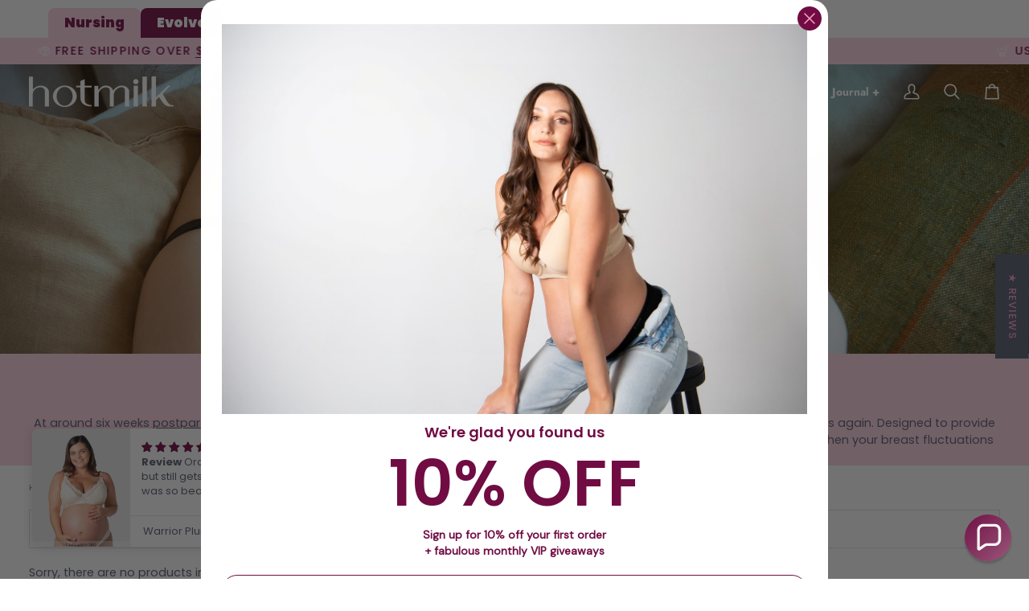

--- FILE ---
content_type: text/html; charset=utf-8
request_url: https://www.hotmilklingerie.com/collections/breastfeeding-bras/cup-40h
body_size: 97230
content:
<!doctype html>




<html class="no-js" lang="en" ><head>
  <meta charset="utf-8">
  <meta http-equiv="X-UA-Compatible" content="IE=edge,chrome=1">
  <meta name="viewport" content="width=device-width,initial-scale=1,viewport-fit=cover">
  <meta name="theme-color" content="#585e71">
  
  
<link rel="canonical" href="https://www.hotmilklingerie.com/collections/breastfeeding-bras/cup-40h">

  <!-- ======================= Pipeline Theme V7.4.1 ========================= -->

  <!-- Preloading ================================================================== -->

  <link rel="preconnect" href="https://fonts.shopify.com" crossorigin>
  <link rel="preload" href="//www.hotmilklingerie.com/cdn/fonts/poppins/poppins_n4.0ba78fa5af9b0e1a374041b3ceaadf0a43b41362.woff2" as="font" type="font/woff2" crossorigin>
  <link rel="preload" href="//www.hotmilklingerie.com/cdn/fonts/jost/jost_n7.921dc18c13fa0b0c94c5e2517ffe06139c3615a3.woff2" as="font" type="font/woff2" crossorigin>
  <link rel="preload" href="//www.hotmilklingerie.com/cdn/fonts/poppins/poppins_n4.0ba78fa5af9b0e1a374041b3ceaadf0a43b41362.woff2" as="font" type="font/woff2" crossorigin>

  <!-- Title and description ================================================ --><link rel="shortcut icon" href="//www.hotmilklingerie.com/cdn/shop/files/HMC-favicon_32x32.png?v=1738440507" type="image/png">
  <title>
    

    Shop Breastfeeding Bras Online
&ndash; Tagged &quot;cup-40h&quot;
&ndash; Hotmilk Lingerie

  </title><meta name="description" content="Browse our range of Breastfeeding Bras designed for easy access and support. Experience comfort during your breastfeeding journey with our Breastfeeding Bras.">
  <!-- /snippets/social-meta-tags.liquid --><meta property="og:site_name" content="Hotmilk Lingerie">
<meta property="og:url" content="https://www.hotmilklingerie.com/collections/breastfeeding-bras/cup-40h">
<meta property="og:title" content="Shop Breastfeeding Bras Online">
<meta property="og:type" content="website">
<meta property="og:description" content="Browse our range of Breastfeeding Bras designed for easy access and support. Experience comfort during your breastfeeding journey with our Breastfeeding Bras."><meta property="og:image" content="http://www.hotmilklingerie.com/cdn/shop/collections/Hotmilk_Lingerie_-_My_Necessity_Nursing_Bra_Twilight-6.jpg?v=1717455070">
    <meta property="og:image:secure_url" content="https://www.hotmilklingerie.com/cdn/shop/collections/Hotmilk_Lingerie_-_My_Necessity_Nursing_Bra_Twilight-6.jpg?v=1717455070">
    <meta property="og:image:width" content="4240">
    <meta property="og:image:height" content="2830">


<meta name="twitter:site" content="@">
<meta name="twitter:card" content="summary_large_image">
<meta name="twitter:title" content="Shop Breastfeeding Bras Online">
<meta name="twitter:description" content="Browse our range of Breastfeeding Bras designed for easy access and support. Experience comfort during your breastfeeding journey with our Breastfeeding Bras."><!-- CSS ================================================================== -->

  <link href="//www.hotmilklingerie.com/cdn/shop/t/66/assets/font-settings.css?v=81332328545361464541762391785" rel="stylesheet" type="text/css" media="all" />

  <!-- /snippets/css-variables.liquid -->


<style data-shopify>

:root {
/* ================ Layout Variables ================ */






--LAYOUT-WIDTH: 1450px;
--LAYOUT-GUTTER: 20px;
--LAYOUT-GUTTER-OFFSET: -20px;
--NAV-GUTTER: 15px;
--LAYOUT-OUTER: 36px;

/* ================ Product video ================ */

--COLOR-VIDEO-BG: #f2f2f2;


/* ================ Color Variables ================ */

/* === Backgrounds ===*/
--COLOR-BG: #ffffff;
--COLOR-BG-ACCENT: #ffd3e3;

/* === Text colors ===*/
--COLOR-TEXT-DARK: #30374c;
--COLOR-TEXT: #585e71;
--COLOR-TEXT-LIGHT: #8a8e9c;

/* === Bright color ===*/
--COLOR-PRIMARY: #f699ce;
--COLOR-PRIMARY-HOVER: #fd45ae;
--COLOR-PRIMARY-FADE: rgba(246, 153, 206, 0.05);
--COLOR-PRIMARY-FADE-HOVER: rgba(246, 153, 206, 0.1);--COLOR-PRIMARY-OPPOSITE: #ffffff;

/* === Secondary/link Color ===*/
--COLOR-SECONDARY: #585e71;
--COLOR-SECONDARY-HOVER: #2d354f;
--COLOR-SECONDARY-FADE: rgba(88, 94, 113, 0.05);
--COLOR-SECONDARY-FADE-HOVER: rgba(88, 94, 113, 0.1);--COLOR-SECONDARY-OPPOSITE: #ffffff;

/* === Shades of grey ===*/
--COLOR-A5:  rgba(88, 94, 113, 0.05);
--COLOR-A10: rgba(88, 94, 113, 0.1);
--COLOR-A20: rgba(88, 94, 113, 0.2);
--COLOR-A35: rgba(88, 94, 113, 0.35);
--COLOR-A50: rgba(88, 94, 113, 0.5);
--COLOR-A80: rgba(88, 94, 113, 0.8);
--COLOR-A90: rgba(88, 94, 113, 0.9);
--COLOR-A95: rgba(88, 94, 113, 0.95);


/* ================ Inverted Color Variables ================ */

--INVERSE-BG: #282829;
--INVERSE-BG-ACCENT: #ffd3e3;

/* === Text colors ===*/
--INVERSE-TEXT-DARK: #ffffff;
--INVERSE-TEXT: #ffffff;
--INVERSE-TEXT-LIGHT: #bfbfbf;

/* === Bright color ===*/
--INVERSE-PRIMARY: #710c43;
--INVERSE-PRIMARY-HOVER: #2f011a;
--INVERSE-PRIMARY-FADE: rgba(113, 12, 67, 0.05);
--INVERSE-PRIMARY-FADE-HOVER: rgba(113, 12, 67, 0.1);--INVERSE-PRIMARY-OPPOSITE: #ffffff;


/* === Second Color ===*/
--INVERSE-SECONDARY: #f699ce;
--INVERSE-SECONDARY-HOVER: #fd45ae;
--INVERSE-SECONDARY-FADE: rgba(246, 153, 206, 0.05);
--INVERSE-SECONDARY-FADE-HOVER: rgba(246, 153, 206, 0.1);--INVERSE-SECONDARY-OPPOSITE: #000000;


/* === Shades of grey ===*/
--INVERSE-A5:  rgba(255, 255, 255, 0.05);
--INVERSE-A10: rgba(255, 255, 255, 0.1);
--INVERSE-A20: rgba(255, 255, 255, 0.2);
--INVERSE-A35: rgba(255, 255, 255, 0.3);
--INVERSE-A80: rgba(255, 255, 255, 0.8);
--INVERSE-A90: rgba(255, 255, 255, 0.9);
--INVERSE-A95: rgba(255, 255, 255, 0.95);


/* ================ Bright Color Variables ================ */

--BRIGHT-BG: #710c43;
--BRIGHT-BG-ACCENT: #ffd3e3;

/* === Text colors ===*/
--BRIGHT-TEXT-DARK: #ffffff;
--BRIGHT-TEXT: #ffffff;
--BRIGHT-TEXT-LIGHT: #d4b6c7;

/* === Bright color ===*/
--BRIGHT-PRIMARY: #f699ce;
--BRIGHT-PRIMARY-HOVER: #fd45ae;
--BRIGHT-PRIMARY-FADE: rgba(246, 153, 206, 0.05);
--BRIGHT-PRIMARY-FADE-HOVER: rgba(246, 153, 206, 0.1);--BRIGHT-PRIMARY-OPPOSITE: #000000;


/* === Second Color ===*/
--BRIGHT-SECONDARY: #710c43;
--BRIGHT-SECONDARY-HOVER: #2f011a;
--BRIGHT-SECONDARY-FADE: rgba(113, 12, 67, 0.05);
--BRIGHT-SECONDARY-FADE-HOVER: rgba(113, 12, 67, 0.1);--BRIGHT-SECONDARY-OPPOSITE: #ffffff;


/* === Shades of grey ===*/
--BRIGHT-A5:  rgba(255, 255, 255, 0.05);
--BRIGHT-A10: rgba(255, 255, 255, 0.1);
--BRIGHT-A20: rgba(255, 255, 255, 0.2);
--BRIGHT-A35: rgba(255, 255, 255, 0.3);
--BRIGHT-A80: rgba(255, 255, 255, 0.8);
--BRIGHT-A90: rgba(255, 255, 255, 0.9);
--BRIGHT-A95: rgba(255, 255, 255, 0.95);


/* === Account Bar ===*/
--COLOR-ANNOUNCEMENT-BG: #ffd3e3;
--COLOR-ANNOUNCEMENT-BG-EVOLVE: #710c43;
--COLOR-ANNOUNCEMENT-TEXT: #710c43;
--COLOR-ANNOUNCEMENT-TEXT-EVOLVE: #ffffff;

/* === Nav and dropdown link background ===*/
--COLOR-NAV: #ffffff;
--COLOR-NAV-TEXT: #656565;
--COLOR-NAV-TEXT-DARK: #453939;
--COLOR-NAV-TEXT-LIGHT: #939393;
--COLOR-NAV-BORDER: #d7d7d7;
--COLOR-NAV-A10: rgba(101, 101, 101, 0.1);
--COLOR-NAV-A50: rgba(101, 101, 101, 0.5);
--COLOR-HIGHLIGHT-LINK: #f699ce;

/* === Site Footer ===*/
--COLOR-FOOTER-BG: #ffffff;
--COLOR-FOOTER-TEXT: #393939;
--COLOR-FOOTER-A5: rgba(57, 57, 57, 0.05);
--COLOR-FOOTER-A15: rgba(57, 57, 57, 0.15);
--COLOR-FOOTER-A90: rgba(57, 57, 57, 0.9);

/* === Sub-Footer ===*/
--COLOR-SUB-FOOTER-BG: #710c43;
--COLOR-SUB-FOOTER-TEXT: #ffffff;
--COLOR-SUB-FOOTER-A5: rgba(255, 255, 255, 0.05);
--COLOR-SUB-FOOTER-A15: rgba(255, 255, 255, 0.15);
--COLOR-SUB-FOOTER-A90: rgba(255, 255, 255, 0.9);

/* === Products ===*/
--PRODUCT-GRID-ASPECT-RATIO: 90.0%;

/* === Product badges ===*/
--COLOR-BADGE: #710c43;
--COLOR-BADGE-TEXT: #ffffff;
--COLOR-BADGE-TEXT-DARK: #d9d9d9;
--COLOR-BADGE-TEXT-HOVER: #ffffff;
--COLOR-BADGE-HAIRLINE: #78184c;

/* === Product item slider ===*/--COLOR-PRODUCT-SLIDER: #710c43;--COLOR-PRODUCT-SLIDER-OPPOSITE: rgba(255, 255, 255, 0.06);/* === disabled form colors ===*/
--COLOR-DISABLED-BG: #eeeff1;
--COLOR-DISABLED-TEXT: #c5c7cd;

--INVERSE-DISABLED-BG: #3e3e3e;
--INVERSE-DISABLED-TEXT: #737374;


/* === Tailwind RGBA Palette ===*/
--RGB-CANVAS: 255 255 255;
--RGB-CONTENT: 88 94 113;
--RGB-PRIMARY: 246 153 206;
--RGB-SECONDARY: 88 94 113;

--RGB-DARK-CANVAS: 40 40 41;
--RGB-DARK-CONTENT: 255 255 255;
--RGB-DARK-PRIMARY: 113 12 67;
--RGB-DARK-SECONDARY: 246 153 206;

--RGB-BRIGHT-CANVAS: 113 12 67;
--RGB-BRIGHT-CONTENT: 255 255 255;
--RGB-BRIGHT-PRIMARY: 246 153 206;
--RGB-BRIGHT-SECONDARY: 113 12 67;

--RGB-PRIMARY-CONTRAST: 255 255 255;
--RGB-SECONDARY-CONTRAST: 255 255 255;

--RGB-DARK-PRIMARY-CONTRAST: 255 255 255;
--RGB-DARK-SECONDARY-CONTRAST: 0 0 0;

--RGB-BRIGHT-PRIMARY-CONTRAST: 0 0 0;
--RGB-BRIGHT-SECONDARY-CONTRAST: 255 255 255;


/* === Button Radius === */
--BUTTON-RADIUS: 5px;


/* === Icon Stroke Width === */
--ICON-STROKE-WIDTH: 2px;


/* ================ Typography ================ */

--FONT-STACK-BODY: Poppins, sans-serif;
--FONT-STYLE-BODY: normal;
--FONT-WEIGHT-BODY: 400;
--FONT-WEIGHT-BODY-BOLD: 500;
--FONT-ADJUST-BODY: 1.0;

  --FONT-BODY-TRANSFORM: none;
  --FONT-BODY-LETTER-SPACING: normal;


--FONT-STACK-HEADING: Jost, sans-serif;
--FONT-STYLE-HEADING: normal;
--FONT-WEIGHT-HEADING: 700;
--FONT-WEIGHT-HEADING-BOLD: 800;
--FONT-ADJUST-HEADING: 1.2;

  --FONT-HEADING-TRANSFORM: none;
  --FONT-HEADING-LETTER-SPACING: normal;


--FONT-STACK-ACCENT: Poppins, sans-serif;
--FONT-STYLE-ACCENT: normal;
--FONT-WEIGHT-ACCENT: 400;
--FONT-WEIGHT-ACCENT-BOLD: 500;
--FONT-ADJUST-ACCENT: 1.0;

  --FONT-ACCENT-TRANSFORM: uppercase;
  --FONT-ACCENT-LETTER-SPACING: 0.09em;

--TYPE-STACK-NAV: Jost, sans-serif;
--TYPE-STYLE-NAV: normal;
--TYPE-ADJUST-NAV: 1.2;
--TYPE-WEIGHT-NAV: 700;

  --FONT-NAV-TRANSFORM: none;
  --FONT-NAV-LETTER-SPACING: normal;


--TYPE-STACK-BUTTON: Poppins, sans-serif;
--TYPE-STYLE-BUTTON: normal;
--TYPE-ADJUST-BUTTON: 1.0;
--TYPE-WEIGHT-BUTTON: 500;

  --FONT-BUTTON-TRANSFORM: uppercase;
  --FONT-BUTTON-LETTER-SPACING: 0.09em;

--TYPE-STACK-KICKER: Poppins, sans-serif;
--TYPE-STYLE-KICKER: normal;
--TYPE-ADJUST-KICKER: 1.0;
--TYPE-WEIGHT-KICKER: 500;

  --FONT-KICKER-TRANSFORM: uppercase;
  --FONT-KICKER-LETTER-SPACING: 0.09em;


--ICO-SELECT: url('//www.hotmilklingerie.com/cdn/shop/t/66/assets/ico-select.svg?v=35922737833055407981758261542');

/* ================ Photo correction ================ */
--PHOTO-CORRECTION: 100%;



}

/* ================ Typography ================ */
/* ================ type-scale.com ============ */

/* 1.16 base 13 */
:root {
 --font-1: 10px;
 --font-2: 11.3px;
 --font-3: 12px;
 --font-4: 13px;
 --font-5: 15.5px;
 --font-6: 17px;
 --font-7: 20px;
 --font-8: 23.5px;
 --font-9: 27px;
 --font-10:32px;
 --font-11:37px;
 --font-12:43px;
 --font-13:49px;
 --font-14:57px;
 --font-15:67px;
}

/* 1.175 base 13.5 */
@media only screen and (min-width: 480px) and (max-width: 1099px) {
  :root {
    --font-1: 10px;
    --font-2: 11.5px;
    --font-3: 12.5px;
    --font-4: 13.5px;
    --font-5: 16px;
    --font-6: 18px;
    --font-7: 21px;
    --font-8: 25px;
    --font-9: 29px;
    --font-10:34px;
    --font-11:40px;
    --font-12:47px;
    --font-13:56px;
    --font-14:65px;
   --font-15:77px;
  }
}
/* 1.22 base 14.5 */
@media only screen and (min-width: 1100px) {
  :root {
    --font-1: 10px;
    --font-2: 11.5px;
    --font-3: 13px;
    --font-4: 14.5px;
    --font-5: 17.5px;
    --font-6: 22px;
    --font-7: 26px;
    --font-8: 32px;
    --font-9: 39px;
    --font-10:48px;
    --font-11:58px;
    --font-12:71px;
    --font-13:87px;
    --font-14:106px;
    --font-15:129px;
 }
}


</style>


  <link href="//www.hotmilklingerie.com/cdn/shop/t/66/assets/theme.css?v=60940251444068354371758261542" rel="stylesheet" type="text/css" media="all" />
  <link href="//www.hotmilklingerie.com/cdn/shop/t/66/assets/custom.css?v=10658067681286118271760486695" rel="stylesheet" type="text/css" media="all" />

  <script>
    document.documentElement.className = document.documentElement.className.replace('no-js', 'js');

    let root = '/';
    if (root[root.length - 1] !== '/') {
      root = `${root}/`;
    }
    var theme = {
      routes: {
        root_url: root,
        cart: '/cart',
        cart_add_url: '/cart/add',
        product_recommendations_url: '/recommendations/products',
        account_addresses_url: '/account/addresses',
        predictive_search_url: '/search/suggest'
      },
      state: {
        cartOpen: null,
      },
      sizes: {
        small: 480,
        medium: 768,
        large: 1100,
        widescreen: 1400
      },
      assets: {
        photoswipe: '//www.hotmilklingerie.com/cdn/shop/t/66/assets/photoswipe.js?v=169308975333299535361758261542',
        smoothscroll: '//www.hotmilklingerie.com/cdn/shop/t/66/assets/smoothscroll.js?v=37906625415260927261758261542',
        swatches: '//www.hotmilklingerie.com/cdn/shop/t/66/assets/swatches.json?v=158395026418322710421758261542',
        noImage: '//www.hotmilklingerie.com/cdn/shopifycloud/storefront/assets/no-image-2048-a2addb12.gif',
        base: '//www.hotmilklingerie.com/cdn/shop/t/66/assets/'
      },
      strings: {
        swatchesKey: "Color, Colour",
        addToCart: "Add to Cart",
        estimateShipping: "Estimate shipping",
        noShippingAvailable: "We do not ship to this destination.",
        free: "Free",
        from: "From",
        preOrder: "Pre-order",
        soldOut: "Sold Out",
        sale: "Sale",
        subscription: "Subscription",
        unavailable: "Unavailable",
        unitPrice: "Unit price",
        unitPriceSeparator: "per",
        stockout: "All available stock is in cart",
        products: "Products",
        pages: "Pages",
        collections: "Collections",
        resultsFor: "Results for",
        noResultsFor: "No results for",
        articles: "Articles",
        successMessage: "Link copied to clipboard",
      },
      settings: {
        badge_sale_type: "dollar",
        animate_hover: true,
        animate_scroll: false,
        show_locale_desktop: null,
        show_locale_mobile: null,
        show_currency_desktop: null,
        show_currency_mobile: null,
        currency_select_type: "country",
        currency_code_enable: false,
        cycle_images_hover_delay: 1
      },
      info: {
        name: 'pipeline'
      },
      version: '7.4.1',
      moneyFormat: "\u003cspan class=money\u003e{{amount}} USD\u003c\/span\u003e",
      shopCurrency: "USD",
      currencyCode: "USD"
    }
    let windowInnerHeight = window.innerHeight;
    document.documentElement.style.setProperty('--full-screen', `${windowInnerHeight}px`);
    document.documentElement.style.setProperty('--three-quarters', `${windowInnerHeight * 0.75}px`);
    document.documentElement.style.setProperty('--two-thirds', `${windowInnerHeight * 0.66}px`);
    document.documentElement.style.setProperty('--one-half', `${windowInnerHeight * 0.5}px`);
    document.documentElement.style.setProperty('--one-third', `${windowInnerHeight * 0.33}px`);
    document.documentElement.style.setProperty('--one-fifth', `${windowInnerHeight * 0.2}px`);

    window.isRTL = document.documentElement.getAttribute('dir') === 'rtl';
  </script><!-- Theme Javascript ============================================================== -->
  <script src="//www.hotmilklingerie.com/cdn/shop/t/66/assets/vendor.js?v=69555399850987115801758261542" defer="defer"></script>
  <script src="//www.hotmilklingerie.com/cdn/shop/t/66/assets/theme.js?v=155181627301911054061758261542" defer="defer"></script>

  <script>
    (function () {
      function onPageShowEvents() {
        if ('requestIdleCallback' in window) {
          requestIdleCallback(initCartEvent, { timeout: 500 })
        } else {
          initCartEvent()
        }
        function initCartEvent(){
          window.fetch(window.theme.routes.cart + '.js')
          .then((response) => {
            if(!response.ok){
              throw {status: response.statusText};
            }
            return response.json();
          })
          .then((response) => {
            document.dispatchEvent(new CustomEvent('theme:cart:change', {
              detail: {
                cart: response,
              },
              bubbles: true,
            }));
            return response;
          })
          .catch((e) => {
            console.error(e);
          });
        }
      };
      window.onpageshow = onPageShowEvents;
    })();
  </script>

  <script type="text/javascript">
    if (window.MSInputMethodContext && document.documentMode) {
      var scripts = document.getElementsByTagName('script')[0];
      var polyfill = document.createElement("script");
      polyfill.defer = true;
      polyfill.src = "//www.hotmilklingerie.com/cdn/shop/t/66/assets/ie11.js?v=144489047535103983231758261542";

      scripts.parentNode.insertBefore(polyfill, scripts);
    }
  </script>

  <!-- Shopify app scripts =========================================================== -->
  <script>window.performance && window.performance.mark && window.performance.mark('shopify.content_for_header.start');</script><meta name="google-site-verification" content="pXLEiMgUU0Un81SMAQrh9VU9SPNwvLMiz44zbDp0sHQ">
<meta id="shopify-digital-wallet" name="shopify-digital-wallet" content="/4823981/digital_wallets/dialog">
<meta name="shopify-checkout-api-token" content="db474c4c644e0406e6957e7678404303">
<meta id="in-context-paypal-metadata" data-shop-id="4823981" data-venmo-supported="false" data-environment="production" data-locale="en_US" data-paypal-v4="true" data-currency="USD">
<link rel="alternate" type="application/atom+xml" title="Feed" href="/collections/breastfeeding-bras/cup-40h.atom" />
<link rel="alternate" type="application/json+oembed" href="https://www.hotmilklingerie.com/collections/breastfeeding-bras/cup-40h.oembed">
<script async="async" src="/checkouts/internal/preloads.js?locale=en-US"></script>
<link rel="preconnect" href="https://shop.app" crossorigin="anonymous">
<script async="async" src="https://shop.app/checkouts/internal/preloads.js?locale=en-US&shop_id=4823981" crossorigin="anonymous"></script>
<script id="apple-pay-shop-capabilities" type="application/json">{"shopId":4823981,"countryCode":"NZ","currencyCode":"USD","merchantCapabilities":["supports3DS"],"merchantId":"gid:\/\/shopify\/Shop\/4823981","merchantName":"Hotmilk Lingerie","requiredBillingContactFields":["postalAddress","email","phone"],"requiredShippingContactFields":["postalAddress","email","phone"],"shippingType":"shipping","supportedNetworks":["visa","masterCard","amex","jcb"],"total":{"type":"pending","label":"Hotmilk Lingerie","amount":"1.00"},"shopifyPaymentsEnabled":true,"supportsSubscriptions":true}</script>
<script id="shopify-features" type="application/json">{"accessToken":"db474c4c644e0406e6957e7678404303","betas":["rich-media-storefront-analytics"],"domain":"www.hotmilklingerie.com","predictiveSearch":true,"shopId":4823981,"locale":"en"}</script>
<script>var Shopify = Shopify || {};
Shopify.shop = "stagehotmilk.myshopify.com";
Shopify.locale = "en";
Shopify.currency = {"active":"USD","rate":"1.0"};
Shopify.country = "US";
Shopify.theme = {"name":"Ps Navigation Updates","id":149696643269,"schema_name":"Pipeline","schema_version":"7.4.1","theme_store_id":null,"role":"main"};
Shopify.theme.handle = "null";
Shopify.theme.style = {"id":null,"handle":null};
Shopify.cdnHost = "www.hotmilklingerie.com/cdn";
Shopify.routes = Shopify.routes || {};
Shopify.routes.root = "/";</script>
<script type="module">!function(o){(o.Shopify=o.Shopify||{}).modules=!0}(window);</script>
<script>!function(o){function n(){var o=[];function n(){o.push(Array.prototype.slice.apply(arguments))}return n.q=o,n}var t=o.Shopify=o.Shopify||{};t.loadFeatures=n(),t.autoloadFeatures=n()}(window);</script>
<script>
  window.ShopifyPay = window.ShopifyPay || {};
  window.ShopifyPay.apiHost = "shop.app\/pay";
  window.ShopifyPay.redirectState = null;
</script>
<script id="shop-js-analytics" type="application/json">{"pageType":"collection"}</script>
<script defer="defer" async type="module" src="//www.hotmilklingerie.com/cdn/shopifycloud/shop-js/modules/v2/client.init-shop-cart-sync_D0dqhulL.en.esm.js"></script>
<script defer="defer" async type="module" src="//www.hotmilklingerie.com/cdn/shopifycloud/shop-js/modules/v2/chunk.common_CpVO7qML.esm.js"></script>
<script type="module">
  await import("//www.hotmilklingerie.com/cdn/shopifycloud/shop-js/modules/v2/client.init-shop-cart-sync_D0dqhulL.en.esm.js");
await import("//www.hotmilklingerie.com/cdn/shopifycloud/shop-js/modules/v2/chunk.common_CpVO7qML.esm.js");

  window.Shopify.SignInWithShop?.initShopCartSync?.({"fedCMEnabled":true,"windoidEnabled":true});

</script>
<script>
  window.Shopify = window.Shopify || {};
  if (!window.Shopify.featureAssets) window.Shopify.featureAssets = {};
  window.Shopify.featureAssets['shop-js'] = {"shop-cart-sync":["modules/v2/client.shop-cart-sync_D9bwt38V.en.esm.js","modules/v2/chunk.common_CpVO7qML.esm.js"],"init-fed-cm":["modules/v2/client.init-fed-cm_BJ8NPuHe.en.esm.js","modules/v2/chunk.common_CpVO7qML.esm.js"],"init-shop-email-lookup-coordinator":["modules/v2/client.init-shop-email-lookup-coordinator_pVrP2-kG.en.esm.js","modules/v2/chunk.common_CpVO7qML.esm.js"],"shop-cash-offers":["modules/v2/client.shop-cash-offers_CNh7FWN-.en.esm.js","modules/v2/chunk.common_CpVO7qML.esm.js","modules/v2/chunk.modal_DKF6x0Jh.esm.js"],"init-shop-cart-sync":["modules/v2/client.init-shop-cart-sync_D0dqhulL.en.esm.js","modules/v2/chunk.common_CpVO7qML.esm.js"],"init-windoid":["modules/v2/client.init-windoid_DaoAelzT.en.esm.js","modules/v2/chunk.common_CpVO7qML.esm.js"],"shop-toast-manager":["modules/v2/client.shop-toast-manager_1DND8Tac.en.esm.js","modules/v2/chunk.common_CpVO7qML.esm.js"],"pay-button":["modules/v2/client.pay-button_CFeQi1r6.en.esm.js","modules/v2/chunk.common_CpVO7qML.esm.js"],"shop-button":["modules/v2/client.shop-button_Ca94MDdQ.en.esm.js","modules/v2/chunk.common_CpVO7qML.esm.js"],"shop-login-button":["modules/v2/client.shop-login-button_DPYNfp1Z.en.esm.js","modules/v2/chunk.common_CpVO7qML.esm.js","modules/v2/chunk.modal_DKF6x0Jh.esm.js"],"avatar":["modules/v2/client.avatar_BTnouDA3.en.esm.js"],"shop-follow-button":["modules/v2/client.shop-follow-button_BMKh4nJE.en.esm.js","modules/v2/chunk.common_CpVO7qML.esm.js","modules/v2/chunk.modal_DKF6x0Jh.esm.js"],"init-customer-accounts-sign-up":["modules/v2/client.init-customer-accounts-sign-up_CJXi5kRN.en.esm.js","modules/v2/client.shop-login-button_DPYNfp1Z.en.esm.js","modules/v2/chunk.common_CpVO7qML.esm.js","modules/v2/chunk.modal_DKF6x0Jh.esm.js"],"init-shop-for-new-customer-accounts":["modules/v2/client.init-shop-for-new-customer-accounts_BoBxkgWu.en.esm.js","modules/v2/client.shop-login-button_DPYNfp1Z.en.esm.js","modules/v2/chunk.common_CpVO7qML.esm.js","modules/v2/chunk.modal_DKF6x0Jh.esm.js"],"init-customer-accounts":["modules/v2/client.init-customer-accounts_DCuDTzpR.en.esm.js","modules/v2/client.shop-login-button_DPYNfp1Z.en.esm.js","modules/v2/chunk.common_CpVO7qML.esm.js","modules/v2/chunk.modal_DKF6x0Jh.esm.js"],"checkout-modal":["modules/v2/client.checkout-modal_U_3e4VxF.en.esm.js","modules/v2/chunk.common_CpVO7qML.esm.js","modules/v2/chunk.modal_DKF6x0Jh.esm.js"],"lead-capture":["modules/v2/client.lead-capture_DEgn0Z8u.en.esm.js","modules/v2/chunk.common_CpVO7qML.esm.js","modules/v2/chunk.modal_DKF6x0Jh.esm.js"],"shop-login":["modules/v2/client.shop-login_CoM5QKZ_.en.esm.js","modules/v2/chunk.common_CpVO7qML.esm.js","modules/v2/chunk.modal_DKF6x0Jh.esm.js"],"payment-terms":["modules/v2/client.payment-terms_BmrqWn8r.en.esm.js","modules/v2/chunk.common_CpVO7qML.esm.js","modules/v2/chunk.modal_DKF6x0Jh.esm.js"]};
</script>
<script>(function() {
  var isLoaded = false;
  function asyncLoad() {
    if (isLoaded) return;
    isLoaded = true;
    var urls = ["https:\/\/app.kiwisizing.com\/web\/js\/dist\/kiwiSizing\/plugin\/SizingPlugin.prod.js?v=329\u0026shop=stagehotmilk.myshopify.com","https:\/\/unpkg.com\/@happyreturns\/happyreturns-script-tag?shop=stagehotmilk.myshopify.com","https:\/\/cdn.nfcube.com\/instafeed-5c77fc135f9aabf0fbd9dec4d04c301c.js?shop=stagehotmilk.myshopify.com","https:\/\/api.fastbundle.co\/scripts\/src.js?shop=stagehotmilk.myshopify.com","https:\/\/shopify-extension.getredo.com\/main.js?widget_id=pw2ga70fsllgo2y\u0026shop=stagehotmilk.myshopify.com"];
    for (var i = 0; i < urls.length; i++) {
      var s = document.createElement('script');
      s.type = 'text/javascript';
      s.async = true;
      s.src = urls[i];
      var x = document.getElementsByTagName('script')[0];
      x.parentNode.insertBefore(s, x);
    }
  };
  if(window.attachEvent) {
    window.attachEvent('onload', asyncLoad);
  } else {
    window.addEventListener('load', asyncLoad, false);
  }
})();</script>
<script id="__st">var __st={"a":4823981,"offset":-21600,"reqid":"b797ee8a-8d60-48f9-9f39-532c07598440-1765329470","pageurl":"www.hotmilklingerie.com\/collections\/breastfeeding-bras\/cup-40h","u":"8789faaeb9c8","p":"collection","rtyp":"collection","rid":305154293957};</script>
<script>window.ShopifyPaypalV4VisibilityTracking = true;</script>
<script id="captcha-bootstrap">!function(){'use strict';const t='contact',e='account',n='new_comment',o=[[t,t],['blogs',n],['comments',n],[t,'customer']],c=[[e,'customer_login'],[e,'guest_login'],[e,'recover_customer_password'],[e,'create_customer']],r=t=>t.map((([t,e])=>`form[action*='/${t}']:not([data-nocaptcha='true']) input[name='form_type'][value='${e}']`)).join(','),a=t=>()=>t?[...document.querySelectorAll(t)].map((t=>t.form)):[];function s(){const t=[...o],e=r(t);return a(e)}const i='password',u='form_key',d=['recaptcha-v3-token','g-recaptcha-response','h-captcha-response',i],f=()=>{try{return window.sessionStorage}catch{return}},m='__shopify_v',_=t=>t.elements[u];function p(t,e,n=!1){try{const o=window.sessionStorage,c=JSON.parse(o.getItem(e)),{data:r}=function(t){const{data:e,action:n}=t;return t[m]||n?{data:e,action:n}:{data:t,action:n}}(c);for(const[e,n]of Object.entries(r))t.elements[e]&&(t.elements[e].value=n);n&&o.removeItem(e)}catch(o){console.error('form repopulation failed',{error:o})}}const l='form_type',E='cptcha';function T(t){t.dataset[E]=!0}const w=window,h=w.document,L='Shopify',v='ce_forms',y='captcha';let A=!1;((t,e)=>{const n=(g='f06e6c50-85a8-45c8-87d0-21a2b65856fe',I='https://cdn.shopify.com/shopifycloud/storefront-forms-hcaptcha/ce_storefront_forms_captcha_hcaptcha.v1.5.2.iife.js',D={infoText:'Protected by hCaptcha',privacyText:'Privacy',termsText:'Terms'},(t,e,n)=>{const o=w[L][v],c=o.bindForm;if(c)return c(t,g,e,D).then(n);var r;o.q.push([[t,g,e,D],n]),r=I,A||(h.body.append(Object.assign(h.createElement('script'),{id:'captcha-provider',async:!0,src:r})),A=!0)});var g,I,D;w[L]=w[L]||{},w[L][v]=w[L][v]||{},w[L][v].q=[],w[L][y]=w[L][y]||{},w[L][y].protect=function(t,e){n(t,void 0,e),T(t)},Object.freeze(w[L][y]),function(t,e,n,w,h,L){const[v,y,A,g]=function(t,e,n){const i=e?o:[],u=t?c:[],d=[...i,...u],f=r(d),m=r(i),_=r(d.filter((([t,e])=>n.includes(e))));return[a(f),a(m),a(_),s()]}(w,h,L),I=t=>{const e=t.target;return e instanceof HTMLFormElement?e:e&&e.form},D=t=>v().includes(t);t.addEventListener('submit',(t=>{const e=I(t);if(!e)return;const n=D(e)&&!e.dataset.hcaptchaBound&&!e.dataset.recaptchaBound,o=_(e),c=g().includes(e)&&(!o||!o.value);(n||c)&&t.preventDefault(),c&&!n&&(function(t){try{if(!f())return;!function(t){const e=f();if(!e)return;const n=_(t);if(!n)return;const o=n.value;o&&e.removeItem(o)}(t);const e=Array.from(Array(32),(()=>Math.random().toString(36)[2])).join('');!function(t,e){_(t)||t.append(Object.assign(document.createElement('input'),{type:'hidden',name:u})),t.elements[u].value=e}(t,e),function(t,e){const n=f();if(!n)return;const o=[...t.querySelectorAll(`input[type='${i}']`)].map((({name:t})=>t)),c=[...d,...o],r={};for(const[a,s]of new FormData(t).entries())c.includes(a)||(r[a]=s);n.setItem(e,JSON.stringify({[m]:1,action:t.action,data:r}))}(t,e)}catch(e){console.error('failed to persist form',e)}}(e),e.submit())}));const S=(t,e)=>{t&&!t.dataset[E]&&(n(t,e.some((e=>e===t))),T(t))};for(const o of['focusin','change'])t.addEventListener(o,(t=>{const e=I(t);D(e)&&S(e,y())}));const B=e.get('form_key'),M=e.get(l),P=B&&M;t.addEventListener('DOMContentLoaded',(()=>{const t=y();if(P)for(const e of t)e.elements[l].value===M&&p(e,B);[...new Set([...A(),...v().filter((t=>'true'===t.dataset.shopifyCaptcha))])].forEach((e=>S(e,t)))}))}(h,new URLSearchParams(w.location.search),n,t,e,['guest_login'])})(!0,!0)}();</script>
<script integrity="sha256-52AcMU7V7pcBOXWImdc/TAGTFKeNjmkeM1Pvks/DTgc=" data-source-attribution="shopify.loadfeatures" defer="defer" src="//www.hotmilklingerie.com/cdn/shopifycloud/storefront/assets/storefront/load_feature-81c60534.js" crossorigin="anonymous"></script>
<script crossorigin="anonymous" defer="defer" src="//www.hotmilklingerie.com/cdn/shopifycloud/storefront/assets/shopify_pay/storefront-65b4c6d7.js?v=20250812"></script>
<script data-source-attribution="shopify.dynamic_checkout.dynamic.init">var Shopify=Shopify||{};Shopify.PaymentButton=Shopify.PaymentButton||{isStorefrontPortableWallets:!0,init:function(){window.Shopify.PaymentButton.init=function(){};var t=document.createElement("script");t.src="https://www.hotmilklingerie.com/cdn/shopifycloud/portable-wallets/latest/portable-wallets.en.js",t.type="module",document.head.appendChild(t)}};
</script>
<script data-source-attribution="shopify.dynamic_checkout.buyer_consent">
  function portableWalletsHideBuyerConsent(e){var t=document.getElementById("shopify-buyer-consent"),n=document.getElementById("shopify-subscription-policy-button");t&&n&&(t.classList.add("hidden"),t.setAttribute("aria-hidden","true"),n.removeEventListener("click",e))}function portableWalletsShowBuyerConsent(e){var t=document.getElementById("shopify-buyer-consent"),n=document.getElementById("shopify-subscription-policy-button");t&&n&&(t.classList.remove("hidden"),t.removeAttribute("aria-hidden"),n.addEventListener("click",e))}window.Shopify?.PaymentButton&&(window.Shopify.PaymentButton.hideBuyerConsent=portableWalletsHideBuyerConsent,window.Shopify.PaymentButton.showBuyerConsent=portableWalletsShowBuyerConsent);
</script>
<script data-source-attribution="shopify.dynamic_checkout.cart.bootstrap">document.addEventListener("DOMContentLoaded",(function(){function t(){return document.querySelector("shopify-accelerated-checkout-cart, shopify-accelerated-checkout")}if(t())Shopify.PaymentButton.init();else{new MutationObserver((function(e,n){t()&&(Shopify.PaymentButton.init(),n.disconnect())})).observe(document.body,{childList:!0,subtree:!0})}}));
</script>
<link id="shopify-accelerated-checkout-styles" rel="stylesheet" media="screen" href="https://www.hotmilklingerie.com/cdn/shopifycloud/portable-wallets/latest/accelerated-checkout-backwards-compat.css" crossorigin="anonymous">
<style id="shopify-accelerated-checkout-cart">
        #shopify-buyer-consent {
  margin-top: 1em;
  display: inline-block;
  width: 100%;
}

#shopify-buyer-consent.hidden {
  display: none;
}

#shopify-subscription-policy-button {
  background: none;
  border: none;
  padding: 0;
  text-decoration: underline;
  font-size: inherit;
  cursor: pointer;
}

#shopify-subscription-policy-button::before {
  box-shadow: none;
}

      </style>

<script>window.performance && window.performance.mark && window.performance.mark('shopify.content_for_header.end');</script>
  <!-- ========================= hreflang.liquid ===================================== -->





            <link rel="alternate" hreflang="x-default" href="https://www.hotmilklingerie.com/collections/breastfeeding-bras/cup-40h"/>
            <link rel="alternate" hreflang="en-AU" href="https://www.hotmilklingerie.com.au/collections/breastfeeding-bras/cup-40h"/>
            <link rel="alternate" hreflang="en-GB" href="https://www.hotmilklingerie.co.uk/collections/breastfeeding-bras/cup-40h"/>
            <link rel="alternate" hreflang="en-NZ" href="https://www.hotmilklingerie.co.nz/collections/breastfeeding-bras/cup-40h"/>
            <link rel="alternate" hreflang="en-US" href="https://www.hotmilklingerie.com/collections/breastfeeding-bras/cup-40h"/>
        


<!-- BEGIN app block: shopify://apps/reamaze-live-chat-helpdesk/blocks/reamaze-config/ef7a830c-d722-47c6-883b-11db06c95733 -->

  <script type="text/javascript" async src="https://cdn.reamaze.com/assets/reamaze-loader.js"></script>

  <script type="text/javascript">
    var _support = _support || { 'ui': {}, 'user': {} };
    _support.account = 'hotmilk-lingerie';
  </script>

  

  
    <!-- reamaze_embeddable_492987_s -->
<!-- Embeddable - Hotmilk Lingerie Chat / Contact Form Shoutbox -->
<script type="text/javascript">
  var _support = _support || { 'ui': {}, 'user': {} };
  _support['account'] = 'hotmilk-lingerie';
  _support['ui']['contactMode'] = 'escalated';
  _support['ui']['enableKb'] = 'true';
  _support['ui']['styles'] = {
    widgetColor: 'rgb(113, 12, 67)',
    gradient: true,
  };
  _support['ui']['shoutboxFacesMode'] = 'default';
  _support['ui']['shoutboxHeaderLogo'] = true;
  _support['ui']['widget'] = {
    icon: 'webChat',
    displayOn: 'all',
    fontSize: 'default',
    allowBotProcessing: true,
    slug: 'hotmilk-lingerie-chat-slash-contact-form-shoutbox',
    label: {
      text: 'Hey Mama! Let us know if you have any questions x',
      mode: "none",
      delay: 3,
      duration: 20,
    },
    position: 'bottom-right',
    mobilePosition: 'bottom-right'
  };
  _support['apps'] = {
    recentConversations: {},
    faq: {"enabled":true},
    orders: {"enabled":true},
    shopper: {"enabled":true}
  };
  _support['ui']['appOrder'] = ["faq","orders","shopper","recentConversations"];
</script>
<!-- reamaze_embeddable_492987_e -->

  
    <!-- reamaze_embeddable_501832_s -->
<!-- Embeddable - Hotmilk Lingerie Contact Form Embed -->
<script type="text/javascript">
  var _support = _support || { 'ui': {}, 'user': {} };
  _support['account'] = 'hotmilk-lingerie';
  _support['contact_custom_fields'] = _support['contact_custom_fields'] || {};
  _support['contact_custom_fields'] = {};
</script>
<!-- reamaze_embeddable_501832_e -->

  





<!-- END app block --><!-- BEGIN app block: shopify://apps/judge-me-reviews/blocks/judgeme_core/61ccd3b1-a9f2-4160-9fe9-4fec8413e5d8 --><!-- Start of Judge.me Core -->




<link rel="dns-prefetch" href="https://cdnwidget.judge.me">
<link rel="dns-prefetch" href="https://cdn.judge.me">
<link rel="dns-prefetch" href="https://cdn1.judge.me">
<link rel="dns-prefetch" href="https://api.judge.me">

<script data-cfasync='false' class='jdgm-settings-script'>window.jdgmSettings={"pagination":5,"disable_web_reviews":false,"badge_no_review_text":"No reviews","badge_n_reviews_text":"{{ n }} review/reviews","badge_star_color":"#710C43","hide_badge_preview_if_no_reviews":true,"badge_hide_text":true,"enforce_center_preview_badge":false,"widget_title":"Real Women. Real Reviews.","widget_open_form_text":"Write a review","widget_close_form_text":"Cancel review","widget_refresh_page_text":"Refresh page","widget_summary_text":"Based on {{ number_of_reviews }} review/reviews","widget_no_review_text":"Be the first to write a review","widget_name_field_text":"Display name","widget_verified_name_field_text":"Verified Name (public)","widget_name_placeholder_text":"Display name","widget_required_field_error_text":"This field is required.","widget_email_field_text":"Email address","widget_verified_email_field_text":"Verified Email (private, can not be edited)","widget_email_placeholder_text":"Your email address","widget_email_field_error_text":"Please enter a valid email address.","widget_rating_field_text":"Rating","widget_review_title_field_text":"Review Title","widget_review_title_placeholder_text":"Give your review a title","widget_review_body_field_text":"Review content","widget_review_body_placeholder_text":"Start writing here...","widget_pictures_field_text":"Picture/Video (optional)","widget_submit_review_text":"Submit Review","widget_submit_verified_review_text":"Submit Verified Review","widget_submit_success_msg_with_auto_publish":"Thank you! Please refresh the page in a few moments to see your review. You can remove or edit your review by logging into \u003ca href='https://judge.me/login' target='_blank' rel='nofollow noopener'\u003eJudge.me\u003c/a\u003e","widget_submit_success_msg_no_auto_publish":"Thank you! Your review will be published as soon as it is approved by the shop admin. You can remove or edit your review by logging into \u003ca href='https://judge.me/login' target='_blank' rel='nofollow noopener'\u003eJudge.me\u003c/a\u003e","widget_show_default_reviews_out_of_total_text":"Showing {{ n_reviews_shown }} out of {{ n_reviews }} reviews.","widget_show_all_link_text":"Show all","widget_show_less_link_text":"Show less","widget_author_said_text":"{{ reviewer_name }} said:","widget_days_text":"{{ n }} days ago","widget_weeks_text":"{{ n }} week/weeks ago","widget_months_text":"{{ n }} month/months ago","widget_years_text":"{{ n }} year/years ago","widget_yesterday_text":"Yesterday","widget_today_text":"Today","widget_replied_text":"\u003e\u003e {{ shop_name }} replied:","widget_read_more_text":"Read more","widget_reviewer_name_as_initial":"last_initial","widget_rating_filter_color":"#fbcd0a","widget_rating_filter_see_all_text":"See all reviews","widget_sorting_most_recent_text":"Most Recent","widget_sorting_highest_rating_text":"Highest Rating","widget_sorting_lowest_rating_text":"Lowest Rating","widget_sorting_with_pictures_text":"Only Pictures","widget_sorting_most_helpful_text":"Most Helpful","widget_open_question_form_text":"Ask a question","widget_reviews_subtab_text":"Reviews","widget_questions_subtab_text":"Questions","widget_question_label_text":"Question","widget_answer_label_text":"Answer","widget_question_placeholder_text":"Write your question here","widget_submit_question_text":"Submit Question","widget_question_submit_success_text":"Thank you for your question! We will notify you once it gets answered.","widget_star_color":"#710C43","verified_badge_text":"Verified","verified_badge_bg_color":"","verified_badge_text_color":"","verified_badge_placement":"left-of-reviewer-name","widget_review_max_height":3,"widget_hide_border":false,"widget_social_share":true,"widget_thumb":false,"widget_review_location_show":false,"widget_location_format":"","all_reviews_include_out_of_store_products":false,"all_reviews_out_of_store_text":"(out of store)","all_reviews_pagination":100,"all_reviews_product_name_prefix_text":"about","enable_review_pictures":true,"enable_question_anwser":true,"widget_theme":"leex","review_date_format":"mm/dd/yy","default_sort_method":"highest-rating","widget_product_reviews_subtab_text":"Product Reviews","widget_shop_reviews_subtab_text":"Shop Reviews","widget_other_products_reviews_text":"Reviews for other products","widget_store_reviews_subtab_text":"Store Reviews","widget_write_a_store_review_text":"Write a Store Review","widget_other_languages_heading":"Reviews in Other Languages","widget_translate_review_text":"Translate review to {{ language }}","widget_translating_review_text":"Translating...","widget_show_original_translation_text":"Show original ({{ language }})","widget_translate_review_failed_text":"Review couldn't be translated.","widget_translate_review_retry_text":"Retry","widget_translate_review_try_again_later_text":"Try again later","show_product_url_for_grouped_product":false,"widget_sorting_pictures_first_text":"Pictures First","show_pictures_on_all_rev_page_mobile":false,"show_pictures_on_all_rev_page_desktop":false,"floating_tab_hide_mobile_install_preference":true,"floating_tab_button_name":"★ Reviews","floating_tab_title":"Let customers speak for us","floating_tab_button_color":"#F699CE","floating_tab_button_background_color":"","floating_tab_url":"","floating_tab_url_enabled":false,"floating_tab_tab_style":"text","all_reviews_text_badge_text":"Customers rate us {{ shop.metafields.judgeme.all_reviews_rating | round: 1 }}/5 based on {{ shop.metafields.judgeme.all_reviews_count }} reviews.","all_reviews_text_badge_text_branded_style":"{{ shop.metafields.judgeme.all_reviews_rating | round: 1 }} out of 5 stars based on {{ shop.metafields.judgeme.all_reviews_count }} reviews","is_all_reviews_text_badge_a_link":false,"show_stars_for_all_reviews_text_badge":false,"all_reviews_text_badge_url":"","all_reviews_text_style":"branded","all_reviews_text_color_style":"custom","all_reviews_text_color":"#710C43","all_reviews_text_show_jm_brand":false,"featured_carousel_show_header":true,"featured_carousel_title":"eal Women. Real Reviews.","featured_carousel_count_text":"Stories from Our Community","featured_carousel_add_link_to_all_reviews_page":false,"featured_carousel_url":"","featured_carousel_show_images":true,"featured_carousel_autoslide_interval":5,"featured_carousel_arrows_on_the_sides":false,"featured_carousel_height":250,"featured_carousel_width":80,"featured_carousel_image_size":0,"featured_carousel_image_height":250,"featured_carousel_arrow_color":"#710C43","verified_count_badge_style":"branded","verified_count_badge_orientation":"horizontal","verified_count_badge_color_style":"judgeme_brand_color","verified_count_badge_color":"#108474","is_verified_count_badge_a_link":false,"verified_count_badge_url":"","verified_count_badge_show_jm_brand":true,"widget_rating_preset_default":5,"widget_first_sub_tab":"product-reviews","widget_show_histogram":true,"widget_histogram_use_custom_color":false,"widget_pagination_use_custom_color":false,"widget_star_use_custom_color":false,"widget_verified_badge_use_custom_color":false,"widget_write_review_use_custom_color":false,"picture_reminder_submit_button":"Upload Pictures","enable_review_videos":true,"mute_video_by_default":true,"widget_sorting_videos_first_text":"Videos First","widget_review_pending_text":"Pending","featured_carousel_items_for_large_screen":3,"social_share_options_order":"Facebook,Pinterest","remove_microdata_snippet":true,"disable_json_ld":false,"enable_json_ld_products":false,"preview_badge_show_question_text":true,"preview_badge_no_question_text":"No questions","preview_badge_n_question_text":"{{ number_of_questions }} question/questions","qa_badge_show_icon":false,"qa_badge_icon_color":"#F699CE","qa_badge_position":"same-row","remove_judgeme_branding":true,"widget_add_search_bar":false,"widget_search_bar_placeholder":"Search","widget_sorting_verified_only_text":"Verified only","featured_carousel_theme":"gallery","featured_carousel_show_rating":true,"featured_carousel_show_title":true,"featured_carousel_show_body":true,"featured_carousel_show_date":false,"featured_carousel_show_reviewer":true,"featured_carousel_show_product":true,"featured_carousel_header_background_color":"#108474","featured_carousel_header_text_color":"#ffffff","featured_carousel_name_product_separator":"reviewed","featured_carousel_full_star_background":"#108474","featured_carousel_empty_star_background":"#dadada","featured_carousel_vertical_theme_background":"#f9fafb","featured_carousel_verified_badge_enable":true,"featured_carousel_verified_badge_color":"#108474","featured_carousel_border_style":"round","featured_carousel_review_line_length_limit":3,"featured_carousel_more_reviews_button_text":"Read more reviews","featured_carousel_view_product_button_text":"View product","all_reviews_page_load_reviews_on":"scroll","all_reviews_page_load_more_text":"Load More Reviews","disable_fb_tab_reviews":false,"enable_ajax_cdn_cache":false,"widget_advanced_speed_features":5,"widget_public_name_text":"displayed publicly like","default_reviewer_name":"John Smith","default_reviewer_name_has_non_latin":true,"widget_reviewer_anonymous":"Anonymous","medals_widget_title":"Judge.me Review Medals","medals_widget_background_color":"#f9fafb","medals_widget_position":"footer_all_pages","medals_widget_border_color":"#f9fafb","medals_widget_verified_text_position":"right","medals_widget_use_monochromatic_version":true,"medals_widget_elements_color":"#710C43","show_reviewer_avatar":true,"widget_invalid_yt_video_url_error_text":"Not a YouTube video URL","widget_max_length_field_error_text":"Please enter no more than {0} characters.","widget_show_country_flag":false,"widget_show_collected_via_shop_app":true,"widget_verified_by_shop_badge_style":"light","widget_verified_by_shop_text":"Verified by Shop","widget_show_photo_gallery":false,"widget_load_with_code_splitting":true,"widget_ugc_install_preference":false,"widget_ugc_title":"Made by us, Shared by you","widget_ugc_subtitle":"Tag us to see your picture featured in our page","widget_ugc_arrows_color":"#ffffff","widget_ugc_primary_button_text":"Buy Now","widget_ugc_primary_button_background_color":"#108474","widget_ugc_primary_button_text_color":"#ffffff","widget_ugc_primary_button_border_width":"0","widget_ugc_primary_button_border_style":"none","widget_ugc_primary_button_border_color":"#108474","widget_ugc_primary_button_border_radius":"25","widget_ugc_secondary_button_text":"Load More","widget_ugc_secondary_button_background_color":"#ffffff","widget_ugc_secondary_button_text_color":"#108474","widget_ugc_secondary_button_border_width":"2","widget_ugc_secondary_button_border_style":"solid","widget_ugc_secondary_button_border_color":"#108474","widget_ugc_secondary_button_border_radius":"25","widget_ugc_reviews_button_text":"View Reviews","widget_ugc_reviews_button_background_color":"#ffffff","widget_ugc_reviews_button_text_color":"#108474","widget_ugc_reviews_button_border_width":"2","widget_ugc_reviews_button_border_style":"solid","widget_ugc_reviews_button_border_color":"#108474","widget_ugc_reviews_button_border_radius":"25","widget_ugc_reviews_button_link_to":"judgeme-reviews-page","widget_ugc_show_post_date":true,"widget_ugc_max_width":"800","widget_rating_metafield_value_type":true,"widget_primary_color":"#710C43","widget_enable_secondary_color":false,"widget_secondary_color":"#edf5f5","widget_summary_average_rating_text":"{{ average_rating }} out of 5","widget_media_grid_title":"Customer photos \u0026 videos","widget_media_grid_see_more_text":"See more","widget_round_style":true,"widget_show_product_medals":true,"widget_verified_by_judgeme_text":"Verified by Judge.me","widget_show_store_medals":true,"widget_verified_by_judgeme_text_in_store_medals":"Verified by Judge.me","widget_media_field_exceed_quantity_message":"Sorry, we can only accept {{ max_media }} for one review.","widget_media_field_exceed_limit_message":"{{ file_name }} is too large, please select a {{ media_type }} less than {{ size_limit }}MB.","widget_review_submitted_text":"Review Submitted!","widget_question_submitted_text":"Question Submitted!","widget_close_form_text_question":"Cancel","widget_write_your_answer_here_text":"Write your answer here","widget_enabled_branded_link":true,"widget_show_collected_by_judgeme":false,"widget_reviewer_name_color":"","widget_write_review_text_color":"","widget_write_review_bg_color":"","widget_collected_by_judgeme_text":"collected by Judge.me","widget_pagination_type":"load_more","widget_load_more_text":"Load More","widget_load_more_color":"#108474","widget_full_review_text":"Full Review","widget_read_more_reviews_text":"Read More Reviews","widget_read_questions_text":"Read Questions","widget_questions_and_answers_text":"Questions \u0026 Answers","widget_verified_by_text":"Verified by","widget_verified_text":"Verified","widget_number_of_reviews_text":"{{ number_of_reviews }} reviews","widget_back_button_text":"Back","widget_next_button_text":"Next","widget_custom_forms_filter_button":"Filters","custom_forms_style":"horizontal","widget_show_review_information":false,"how_reviews_are_collected":"How reviews are collected?","widget_show_review_keywords":true,"widget_gdpr_statement":"How we use your data: We'll only contact you about the review you left, and only if necessary. By submitting your review, you agree to Judge.me's \u003ca href='https://judge.me/terms' target='_blank' rel='nofollow noopener'\u003eterms\u003c/a\u003e, \u003ca href='https://judge.me/privacy' target='_blank' rel='nofollow noopener'\u003eprivacy\u003c/a\u003e and \u003ca href='https://judge.me/content-policy' target='_blank' rel='nofollow noopener'\u003econtent\u003c/a\u003e policies.","widget_multilingual_sorting_enabled":false,"widget_translate_review_content_enabled":false,"widget_translate_review_content_method":"manual","popup_widget_review_selection":"manually","popup_widget_round_border_style":true,"popup_widget_show_title":true,"popup_widget_show_body":true,"popup_widget_show_reviewer":false,"popup_widget_show_product":true,"popup_widget_show_pictures":true,"popup_widget_use_review_picture":true,"popup_widget_show_on_home_page":true,"popup_widget_show_on_product_page":false,"popup_widget_show_on_collection_page":true,"popup_widget_show_on_cart_page":false,"popup_widget_position":"bottom_left","popup_widget_first_review_delay":5,"popup_widget_duration":5,"popup_widget_interval":10,"popup_widget_review_count":2,"popup_widget_hide_on_mobile":true,"review_snippet_widget_round_border_style":true,"review_snippet_widget_card_color":"#FFFFFF","review_snippet_widget_slider_arrows_background_color":"#FFFFFF","review_snippet_widget_slider_arrows_color":"#000000","review_snippet_widget_star_color":"#F699CE","show_product_variant":false,"all_reviews_product_variant_label_text":"Variant: ","widget_show_verified_branding":false,"widget_show_review_title_input":true,"redirect_reviewers_invited_via_email":"external_form","request_store_review_after_product_review":false,"request_review_other_products_in_order":false,"review_form_color_scheme":"default","review_form_corner_style":"square","review_form_star_color":{},"review_form_text_color":"#333333","review_form_background_color":"#ffffff","review_form_field_background_color":"#fafafa","review_form_button_color":{},"review_form_button_text_color":"#ffffff","review_form_modal_overlay_color":"#000000","review_content_screen_title_text":"How would you rate this product?","review_content_introduction_text":"We would love it if you would share a bit about your experience.","show_review_guidance_text":true,"one_star_review_guidance_text":"Poor","five_star_review_guidance_text":"Great","customer_information_screen_title_text":"About you","customer_information_introduction_text":"Please tell us more about you.","custom_questions_screen_title_text":"Your experience in more detail","custom_questions_introduction_text":"Here are a few questions to help us understand more about your experience.","review_submitted_screen_title_text":"Thanks for your review!","review_submitted_screen_thank_you_text":"We are processing it and it will appear on the store soon.","review_submitted_screen_email_verification_text":"Please confirm your email by clicking the link we just sent you. This helps us keep reviews authentic.","review_submitted_request_store_review_text":"Would you like to share your experience of shopping with us?","review_submitted_review_other_products_text":"Would you like to review these products?","store_review_screen_title_text":"Would you like to share your experience of shopping with us?","store_review_introduction_text":"We value your feedback and use it to improve. Please share any thoughts or suggestions you have.","reviewer_media_screen_title_picture_text":"Share a picture","reviewer_media_introduction_picture_text":"Upload a photo to support your review.","reviewer_media_screen_title_video_text":"Share a video","reviewer_media_introduction_video_text":"Upload a video to support your review.","reviewer_media_screen_title_picture_or_video_text":"Share a picture or video","reviewer_media_introduction_picture_or_video_text":"Upload a photo or video to support your review.","reviewer_media_youtube_url_text":"Paste your Youtube URL here","advanced_settings_next_step_button_text":"Next","advanced_settings_close_review_button_text":"Close","modal_write_review_flow":false,"write_review_flow_required_text":"Required","write_review_flow_privacy_message_text":"We respect your privacy.","write_review_flow_anonymous_text":"Post review as anonymous","write_review_flow_visibility_text":"This won't be visible to other customers.","write_review_flow_multiple_selection_help_text":"Select as many as you like","write_review_flow_single_selection_help_text":"Select one option","write_review_flow_required_field_error_text":"This field is required","write_review_flow_invalid_email_error_text":"Please enter a valid email address","write_review_flow_max_length_error_text":"Max. {{ max_length }} characters.","write_review_flow_media_upload_text":"\u003cb\u003eClick to upload\u003c/b\u003e or drag and drop","write_review_flow_gdpr_statement":"We'll only contact you about your review if necessary. By submitting your review, you agree to our \u003ca href='https://judge.me/terms' target='_blank' rel='nofollow noopener'\u003eterms and conditions\u003c/a\u003e and \u003ca href='https://judge.me/privacy' target='_blank' rel='nofollow noopener'\u003eprivacy policy\u003c/a\u003e.","rating_only_reviews_enabled":false,"show_negative_reviews_help_screen":false,"new_review_flow_help_screen_rating_threshold":3,"negative_review_resolution_screen_title_text":"Tell us more","negative_review_resolution_text":"Your experience matters to us. If there were issues with your purchase, we're here to help. Feel free to reach out to us, we'd love the opportunity to make things right.","negative_review_resolution_button_text":"Contact us","negative_review_resolution_proceed_with_review_text":"Leave a review","negative_review_resolution_subject":"Issue with purchase from {{ shop_name }}.{{ order_name }}","preview_badge_collection_page_install_status":false,"widget_review_custom_css":"","preview_badge_custom_css":"","preview_badge_stars_count":"5-stars","featured_carousel_custom_css":"","floating_tab_custom_css":"","all_reviews_widget_custom_css":"","medals_widget_custom_css":"","verified_badge_custom_css":"","all_reviews_text_custom_css":"","transparency_badges_collected_via_store_invite":false,"transparency_badges_from_another_provider":false,"transparency_badges_collected_from_store_visitor":false,"transparency_badges_collected_by_verified_review_provider":false,"transparency_badges_earned_reward":false,"transparency_badges_collected_via_store_invite_text":"Review collected via store invitation","transparency_badges_from_another_provider_text":"Review collected from another provider","transparency_badges_collected_from_store_visitor_text":"Review collected from a store visitor","transparency_badges_written_in_google_text":"Review written in Google","transparency_badges_written_in_etsy_text":"Review written in Etsy","transparency_badges_written_in_shop_app_text":"Review written in Shop App","transparency_badges_earned_reward_text":"Review earned a reward for future purchase","checkout_comment_extension_title_on_product_page":"Customer Comments","checkout_comment_extension_num_latest_comment_show":5,"checkout_comment_extension_format":"name_and_timestamp","checkout_comment_customer_name":"last_initial","checkout_comment_comment_notification":true,"preview_badge_collection_page_install_preference":false,"preview_badge_home_page_install_preference":false,"preview_badge_product_page_install_preference":false,"review_widget_install_preference":"","review_carousel_install_preference":false,"floating_reviews_tab_install_preference":"none","verified_reviews_count_badge_install_preference":false,"all_reviews_text_install_preference":false,"review_widget_best_location":false,"judgeme_medals_install_preference":false,"review_widget_revamp_enabled":false,"review_widget_header_theme":"default","review_widget_widget_title_enabled":true,"review_widget_header_text_size":"medium","review_widget_header_text_weight":"regular","review_widget_average_rating_style":"compact","review_widget_bar_chart_enabled":true,"review_widget_bar_chart_type":"numbers","review_widget_bar_chart_style":"standard","review_widget_reviews_section_theme":"default","review_widget_image_style":"thumbnails","review_widget_review_image_ratio":"square","review_widget_stars_size":"medium","review_widget_verified_badge":"bold_badge","review_widget_review_title_text_size":"medium","review_widget_review_text_size":"medium","review_widget_review_text_length":"medium","review_widget_number_of_cards_desktop":3,"review_widget_custom_questions_answers_display":"always","review_widget_button_text_color":"#FFFFFF","review_widget_text_color":"#000000","review_widget_lighter_text_color":"#7B7B7B","review_widget_corner_styling":"soft","review_widget_review_word_singular":"Review","review_widget_review_word_plural":"Reviews","review_widget_voting_label":"Helpful?","review_widget_shop_reply_label":"Reply from {{ shop_name }}:","platform":"shopify","branding_url":"https://app.judge.me/reviews","branding_text":"Powered by Judge.me","locale":"en","reply_name":"Hotmilk Lingerie","widget_version":"3.0","footer":true,"autopublish":true,"review_dates":false,"enable_custom_form":false,"shop_locale":"en","enable_multi_locales_translations":false,"show_review_title_input":true,"review_verification_email_status":"always","admin_email":"demi@hotmilklingerie.com","can_be_branded":false,"reply_name_text":"Hotmilk Lingerie"};</script> <style class='jdgm-settings-style'>.jdgm-xx{left:0}:root{--jdgm-primary-color: #710C43;--jdgm-secondary-color: rgba(113,12,67,0.1);--jdgm-star-color: #710C43;--jdgm-write-review-text-color: white;--jdgm-write-review-bg-color: #710C43;--jdgm-paginate-color: #710C43;--jdgm-border-radius: 10;--jdgm-reviewer-name-color: #710C43}.jdgm-histogram__bar-content{background-color:#710C43}.jdgm-rev[data-verified-buyer=true] .jdgm-rev__icon.jdgm-rev__icon:after,.jdgm-rev__buyer-badge.jdgm-rev__buyer-badge{color:white;background-color:#710C43}.jdgm-review-widget--small .jdgm-gallery.jdgm-gallery .jdgm-gallery__thumbnail-link:nth-child(8) .jdgm-gallery__thumbnail-wrapper.jdgm-gallery__thumbnail-wrapper:before{content:"See more"}@media only screen and (min-width: 768px){.jdgm-gallery.jdgm-gallery .jdgm-gallery__thumbnail-link:nth-child(8) .jdgm-gallery__thumbnail-wrapper.jdgm-gallery__thumbnail-wrapper:before{content:"See more"}}.jdgm-preview-badge .jdgm-star.jdgm-star{color:#710C43}.jdgm-prev-badge[data-average-rating='0.00']{display:none !important}.jdgm-prev-badge__text{display:none !important}.jdgm-rev .jdgm-rev__timestamp,.jdgm-quest .jdgm-rev__timestamp,.jdgm-carousel-item__timestamp{display:none !important}.jdgm-author-fullname{display:none !important}.jdgm-author-all-initials{display:none !important}.jdgm-rev-widg__title{visibility:hidden}.jdgm-rev-widg__summary-text{visibility:hidden}.jdgm-prev-badge__text{visibility:hidden}.jdgm-rev__prod-link-prefix:before{content:'about'}.jdgm-rev__variant-label:before{content:'Variant: '}.jdgm-rev__out-of-store-text:before{content:'(out of store)'}@media only screen and (min-width: 768px){.jdgm-rev__pics .jdgm-rev_all-rev-page-picture-separator,.jdgm-rev__pics .jdgm-rev__product-picture{display:none}}@media only screen and (max-width: 768px){.jdgm-rev__pics .jdgm-rev_all-rev-page-picture-separator,.jdgm-rev__pics .jdgm-rev__product-picture{display:none}}@media all and (max-width: 768px){.jdgm-widget .jdgm-revs-tab-btn,.jdgm-widget .jdgm-revs-tab-btn[data-style="stars"]{display:none}}.jdgm-preview-badge[data-template="product"]{display:none !important}.jdgm-preview-badge[data-template="collection"]{display:none !important}.jdgm-preview-badge[data-template="index"]{display:none !important}.jdgm-review-widget[data-from-snippet="true"]{display:none !important}.jdgm-verified-count-badget[data-from-snippet="true"]{display:none !important}.jdgm-carousel-wrapper[data-from-snippet="true"]{display:none !important}.jdgm-all-reviews-text[data-from-snippet="true"]{display:none !important}.jdgm-medals-section[data-from-snippet="true"]{display:none !important}.jdgm-ugc-media-wrapper[data-from-snippet="true"]{display:none !important}.jdgm-revs-tab-btn,.jdgm-revs-tab-btn:not([disabled]):hover{color:#F699CE}.jdgm-review-snippet-widget .jdgm-rev-snippet-widget__cards-container .jdgm-rev-snippet-card{border-radius:8px;background:#fff}.jdgm-review-snippet-widget .jdgm-rev-snippet-widget__cards-container .jdgm-rev-snippet-card__rev-rating .jdgm-star{color:#F699CE}.jdgm-review-snippet-widget .jdgm-rev-snippet-widget__prev-btn,.jdgm-review-snippet-widget .jdgm-rev-snippet-widget__next-btn{border-radius:50%;background:#fff}.jdgm-review-snippet-widget .jdgm-rev-snippet-widget__prev-btn>svg,.jdgm-review-snippet-widget .jdgm-rev-snippet-widget__next-btn>svg{fill:#000}.jdgm-full-rev-modal.rev-snippet-widget .jm-mfp-container .jm-mfp-content,.jdgm-full-rev-modal.rev-snippet-widget .jm-mfp-container .jdgm-full-rev__icon,.jdgm-full-rev-modal.rev-snippet-widget .jm-mfp-container .jdgm-full-rev__pic-img,.jdgm-full-rev-modal.rev-snippet-widget .jm-mfp-container .jdgm-full-rev__reply{border-radius:8px}.jdgm-full-rev-modal.rev-snippet-widget .jm-mfp-container .jdgm-full-rev[data-verified-buyer="true"] .jdgm-full-rev__icon::after{border-radius:8px}.jdgm-full-rev-modal.rev-snippet-widget .jm-mfp-container .jdgm-full-rev .jdgm-rev__buyer-badge{border-radius:calc( 8px / 2 )}.jdgm-full-rev-modal.rev-snippet-widget .jm-mfp-container .jdgm-full-rev .jdgm-full-rev__replier::before{content:'Hotmilk Lingerie'}.jdgm-full-rev-modal.rev-snippet-widget .jm-mfp-container .jdgm-full-rev .jdgm-full-rev__product-button{border-radius:calc( 8px * 6 )}
</style> <style class='jdgm-settings-style'></style> <script data-cfasync="false" type="text/javascript" async src="https://cdnwidget.judge.me/shopify_v2/leex.js" id="judgeme_widget_leex_js"></script>
<link id="judgeme_widget_leex_css" rel="stylesheet" type="text/css" media="nope!" onload="this.media='all'" href="https://cdnwidget.judge.me/widget_v3/theme/leex.css">

  
  
  
  <style class='jdgm-miracle-styles'>
  @-webkit-keyframes jdgm-spin{0%{-webkit-transform:rotate(0deg);-ms-transform:rotate(0deg);transform:rotate(0deg)}100%{-webkit-transform:rotate(359deg);-ms-transform:rotate(359deg);transform:rotate(359deg)}}@keyframes jdgm-spin{0%{-webkit-transform:rotate(0deg);-ms-transform:rotate(0deg);transform:rotate(0deg)}100%{-webkit-transform:rotate(359deg);-ms-transform:rotate(359deg);transform:rotate(359deg)}}@font-face{font-family:'JudgemeStar';src:url("[data-uri]") format("woff");font-weight:normal;font-style:normal}.jdgm-star{font-family:'JudgemeStar';display:inline !important;text-decoration:none !important;padding:0 4px 0 0 !important;margin:0 !important;font-weight:bold;opacity:1;-webkit-font-smoothing:antialiased;-moz-osx-font-smoothing:grayscale}.jdgm-star:hover{opacity:1}.jdgm-star:last-of-type{padding:0 !important}.jdgm-star.jdgm--on:before{content:"\e000"}.jdgm-star.jdgm--off:before{content:"\e001"}.jdgm-star.jdgm--half:before{content:"\e002"}.jdgm-widget *{margin:0;line-height:1.4;-webkit-box-sizing:border-box;-moz-box-sizing:border-box;box-sizing:border-box;-webkit-overflow-scrolling:touch}.jdgm-hidden{display:none !important;visibility:hidden !important}.jdgm-temp-hidden{display:none}.jdgm-spinner{width:40px;height:40px;margin:auto;border-radius:50%;border-top:2px solid #eee;border-right:2px solid #eee;border-bottom:2px solid #eee;border-left:2px solid #ccc;-webkit-animation:jdgm-spin 0.8s infinite linear;animation:jdgm-spin 0.8s infinite linear}.jdgm-spinner:empty{display:block}.jdgm-prev-badge{display:block !important}

</style>


  
  
   


<script data-cfasync='false' class='jdgm-script'>
!function(e){window.jdgm=window.jdgm||{},jdgm.CDN_HOST="https://cdnwidget.judge.me/",jdgm.API_HOST="https://api.judge.me/",jdgm.CDN_BASE_URL="https://cdn.shopify.com/extensions/019afdab-254d-7a2a-8a58-a440dfa6865d/judgeme-extensions-258/assets/",
jdgm.docReady=function(d){(e.attachEvent?"complete"===e.readyState:"loading"!==e.readyState)?
setTimeout(d,0):e.addEventListener("DOMContentLoaded",d)},jdgm.loadCSS=function(d,t,o,a){
!o&&jdgm.loadCSS.requestedUrls.indexOf(d)>=0||(jdgm.loadCSS.requestedUrls.push(d),
(a=e.createElement("link")).rel="stylesheet",a.class="jdgm-stylesheet",a.media="nope!",
a.href=d,a.onload=function(){this.media="all",t&&setTimeout(t)},e.body.appendChild(a))},
jdgm.loadCSS.requestedUrls=[],jdgm.loadJS=function(e,d){var t=new XMLHttpRequest;
t.onreadystatechange=function(){4===t.readyState&&(Function(t.response)(),d&&d(t.response))},
t.open("GET",e),t.send()},jdgm.docReady((function(){(window.jdgmLoadCSS||e.querySelectorAll(
".jdgm-widget, .jdgm-all-reviews-page").length>0)&&(jdgmSettings.widget_load_with_code_splitting?
parseFloat(jdgmSettings.widget_version)>=3?jdgm.loadCSS(jdgm.CDN_HOST+"widget_v3/base.css"):
jdgm.loadCSS(jdgm.CDN_HOST+"widget/base.css"):jdgm.loadCSS(jdgm.CDN_HOST+"shopify_v2.css"),
jdgm.loadJS(jdgm.CDN_HOST+"loader.js"))}))}(document);
</script>
<noscript><link rel="stylesheet" type="text/css" media="all" href="https://cdnwidget.judge.me/shopify_v2.css"></noscript>

<!-- BEGIN app snippet: theme_fix_tags --><script>
  (function() {
    var jdgmThemeFixes = null;
    if (!jdgmThemeFixes) return;
    var thisThemeFix = jdgmThemeFixes[Shopify.theme.id];
    if (!thisThemeFix) return;

    if (thisThemeFix.html) {
      document.addEventListener("DOMContentLoaded", function() {
        var htmlDiv = document.createElement('div');
        htmlDiv.classList.add('jdgm-theme-fix-html');
        htmlDiv.innerHTML = thisThemeFix.html;
        document.body.append(htmlDiv);
      });
    };

    if (thisThemeFix.css) {
      var styleTag = document.createElement('style');
      styleTag.classList.add('jdgm-theme-fix-style');
      styleTag.innerHTML = thisThemeFix.css;
      document.head.append(styleTag);
    };

    if (thisThemeFix.js) {
      var scriptTag = document.createElement('script');
      scriptTag.classList.add('jdgm-theme-fix-script');
      scriptTag.innerHTML = thisThemeFix.js;
      document.head.append(scriptTag);
    };
  })();
</script>
<!-- END app snippet -->
<!-- End of Judge.me Core -->



<!-- END app block --><!-- BEGIN app block: shopify://apps/klaviyo-email-marketing-sms/blocks/klaviyo-onsite-embed/2632fe16-c075-4321-a88b-50b567f42507 -->












  <script async src="https://static.klaviyo.com/onsite/js/RShE8b/klaviyo.js?company_id=RShE8b"></script>
  <script>!function(){if(!window.klaviyo){window._klOnsite=window._klOnsite||[];try{window.klaviyo=new Proxy({},{get:function(n,i){return"push"===i?function(){var n;(n=window._klOnsite).push.apply(n,arguments)}:function(){for(var n=arguments.length,o=new Array(n),w=0;w<n;w++)o[w]=arguments[w];var t="function"==typeof o[o.length-1]?o.pop():void 0,e=new Promise((function(n){window._klOnsite.push([i].concat(o,[function(i){t&&t(i),n(i)}]))}));return e}}})}catch(n){window.klaviyo=window.klaviyo||[],window.klaviyo.push=function(){var n;(n=window._klOnsite).push.apply(n,arguments)}}}}();</script>

  




  <script>
    window.klaviyoReviewsProductDesignMode = false
  </script>







<!-- END app block --><!-- BEGIN app block: shopify://apps/microsoft-clarity/blocks/clarity_js/31c3d126-8116-4b4a-8ba1-baeda7c4aeea -->
<script type="text/javascript">
  (function (c, l, a, r, i, t, y) {
    c[a] = c[a] || function () { (c[a].q = c[a].q || []).push(arguments); };
    t = l.createElement(r); t.async = 1; t.src = "https://www.clarity.ms/tag/" + i + "?ref=shopify";
    y = l.getElementsByTagName(r)[0]; y.parentNode.insertBefore(t, y);

    c.Shopify.loadFeatures([{ name: "consent-tracking-api", version: "0.1" }], error => {
      if (error) {
        console.error("Error loading Shopify features:", error);
        return;
      }

      c[a]('consentv2', {
        ad_Storage: c.Shopify.customerPrivacy.marketingAllowed() ? "granted" : "denied",
        analytics_Storage: c.Shopify.customerPrivacy.analyticsProcessingAllowed() ? "granted" : "denied",
      });
    });

    l.addEventListener("visitorConsentCollected", function (e) {
      c[a]('consentv2', {
        ad_Storage: e.detail.marketingAllowed ? "granted" : "denied",
        analytics_Storage: e.detail.analyticsAllowed ? "granted" : "denied",
      });
    });
  })(window, document, "clarity", "script", "snn97hfz87");
</script>



<!-- END app block --><!-- BEGIN app block: shopify://apps/selecty/blocks/app-embed/a005a4a7-4aa2-4155-9c2b-0ab41acbf99c --><template id="sel-form-template">
  <div id="sel-form" style="display: none;">
    <form method="post" action="/localization" id="localization_form" accept-charset="UTF-8" class="shopify-localization-form" enctype="multipart/form-data"><input type="hidden" name="form_type" value="localization" /><input type="hidden" name="utf8" value="✓" /><input type="hidden" name="_method" value="put" /><input type="hidden" name="return_to" value="/collections/breastfeeding-bras/cup-40h" />
      <input type="hidden" name="country_code" value="US">
      <input type="hidden" name="language_code" value="en">
    </form>
  </div>
</template>


  <script>
    (function () {
      window.$selector = window.$selector || []; // Create empty queue for action (sdk) if user has not created his yet
      // Fetch geodata only for new users
      const wasRedirected = localStorage.getItem('sel-autodetect') === '1';

      if (!wasRedirected) {
        window.selectorConfigGeoData = fetch('/browsing_context_suggestions.json?source=geolocation_recommendation&country[enabled]=true&currency[enabled]=true&language[enabled]=true', {
          method: 'GET',
          mode: 'cors',
          cache: 'default',
          credentials: 'same-origin',
          headers: {
            'Content-Type': 'application/json',
            'Access-Control-Allow-Origin': '*'
          },
          redirect: 'follow',
          referrerPolicy: 'no-referrer',
        });
      }
    })()
  </script>
  <script type="application/json" id="__selectors_json">
    {
    "selectors": 
  [{"_id":"6539a2e97d28e584f32c5a72","id":"stores-resource-selector","storeId":4823981,"parentDomain":"stagehotmilk.myshopify.com","title":"Multi-stores selector","design":{"resource":"stores","resourceList":["stores"],"type":"drop-down","theme":"basic","scheme":"custom","short":"none","search":"none","scale":100,"styles":{"general":"","extra":""},"reverse":true,"view":"all","flagMode":{"icon":"icon","flag":"flag"},"colors":{"text":{"red":32,"green":34,"blue":35,"alpha":1,"filter":"invert(10%) sepia(7%) saturate(451%) hue-rotate(156deg) brightness(93%) contrast(90%)"},"accent":{"red":255,"green":255,"blue":255,"alpha":1,"filter":"invert(100%) sepia(100%) saturate(2%) hue-rotate(332deg) brightness(105%) contrast(101%)"},"background":{"red":255,"green":211,"blue":227,"alpha":1,"filter":"invert(100%) sepia(39%) saturate(3707%) hue-rotate(286deg) brightness(111%) contrast(107%)"}},"withoutShadowRoot":false,"hideUnavailableResources":false,"typography":{"default":{"fontFamily":"Verdana","fontStyle":"normal","fontWeight":"normal","size":{"value":14,"dimension":"px"}},"accent":{"fontFamily":"Verdana","fontStyle":"normal","fontWeight":"normal","size":{"value":14,"dimension":"px"}}},"position":{"type":"embedded","value":{"horizontal":"center","vertical":"footer"}},"visibility":{"breakpoints":["xs","sm","md","lg","xl"],"urls":{"logicVariant":"include","resources":[]},"params":{"logicVariant":"include","resources":[]},"languages":{"logicVariant":"include","resources":[]},"countries":{"logicVariant":"include","resources":[]}}},"visibility":[],"status":"published","createdAt":"2023-10-25T23:21:13.285Z","updatedAt":"2024-11-21T01:54:05.455Z","__v":0,"i18n":{"original":{}}}],
    "store": 
  
    {"isBrandingStore":true,"shouldBranding":false}
  
,
    "autodetect": 
  
    {"_id":"6539bdca7d28e584f32c6388","storeId":4823981,"design":{"resource":"countries","behavior":"necessary","resourceList":["countries"],"type":"modal","scheme":"custom","styles":{"general":".adt-item:not(\n[data-code=\"AU\"], \n[data-code=\"GB\"],\n[data-code=\"US\"],\n[data-code=\"NZ\"]\n) {\n  display: none\n}\n\n.adt-item-hidden {\ndisplay: none;\n}\n.adt-active .adt-itemsContainer {\nmax-height: 248px!important;\n}","extra":""},"search":"none","view":"names","short":"none","flagMode":"icon","showFlag":false,"canBeClosed":false,"animation":"slide","scale":100,"border":{"radius":{"topLeft":0,"topRight":0,"bottomLeft":0,"bottomRight":0},"width":{"top":1,"right":1,"bottom":1,"left":1},"style":"solid","color":"#20222333"},"modalStyle":{"border":{"radius":{"topLeft":0,"topRight":0,"bottomLeft":0,"bottomRight":0},"width":{"top":1,"right":1,"bottom":1,"left":1},"style":"solid","color":"#20222333"}},"secondaryButtonBorder":{"radius":{"topLeft":4,"topRight":4,"bottomLeft":4,"bottomRight":4},"width":{"top":0,"right":0,"bottom":0,"left":0},"style":"solid","color":"#20222333"},"secondaryButtonStyle":{"border":{"radius":{"topLeft":4,"topRight":4,"bottomLeft":4,"bottomRight":4},"width":{"top":0,"right":0,"bottom":0,"left":0},"style":"solid","color":"#20222333"},"colors":{"backgroundColor":"#2022231a","color":"#202223FF"},"hoverColors":{"backgroundColor":"#2022231a","color":"#202223FF"}},"primaryButtonBorder":{"radius":{"topLeft":4,"topRight":4,"bottomLeft":4,"bottomRight":4},"width":{"top":2,"right":2,"bottom":2,"left":2},"style":"solid","color":"#202223"},"primaryButtonStyle":{"border":{"radius":{"topLeft":4,"topRight":4,"bottomLeft":4,"bottomRight":4},"width":{"top":2,"right":2,"bottom":2,"left":2},"style":"solid","color":"#202223FF"},"colors":{"backgroundColor":"#202223FF","color":"#ffffffff"},"hoverColors":{"backgroundColor":"#ffffffff","color":"#202223FF"}},"colors":{"text":{"red":32,"green":34,"blue":35,"alpha":1},"accent":{"red":32,"green":34,"blue":35,"alpha":1},"background":{"red":255,"green":211,"blue":227,"alpha":1,"filter":"invert(84%) sepia(17%) saturate(357%) hue-rotate(291deg) brightness(98%) contrast(107%)"}},"typography":{"title":{"fontFamily":"Verdana","fontStyle":"normal","fontWeight":"normal","size":{"value":13,"dimension":"px"},"custom":false},"default":{"fontFamily":"Verdana","fontStyle":"normal","fontWeight":"normal","size":{"value":13,"dimension":"px"},"custom":false},"accent":{"fontFamily":"Verdana","fontStyle":"normal","fontWeight":"normal","size":{"value":14,"dimension":"px"},"custom":false}},"withoutShadowRoot":false,"hideUnavailableResources":false,"position":{"type":"fixed","value":{"horizontal":"center","vertical":"center"}},"visibility":{"countries":{"logicVariant":"include","resources":[]},"urls":{"logicVariant":"include","resources":[],"allowSubpaths":false}},"backgroundImgUrl":null,"contentBackgroundImgUrl":null},"i18n":{"original":{"languages_currencies":"<p class='adt-content__header'>Are you in the right language and currency?</p><p class='adt-content__text'>Please choose what is more suitable for you.</p>","languages_countries":"<p class='adt-content__header'>Are you in the right country and language? </p><p class='adt-content__text'>Please choose what is more suitable for you.</p>","languages":"<p class='adt-content__header'>Are you in the right language?</p><p class='adt-content__text'>Please choose what is more suitable for you.</p>","currencies":"<p class='adt-content__header'>Are you in the right currency?</p><p class='adt-content__text'>Please choose what is more suitable for you.</p>","markets":"<p class='adt-content__header'>Are you in the right place?</p><p class='adt-content__text'>Please select your shipping region.</p>","languages_label":"Languages","countries_label":"Countries","currencies_label":"Currencies","markets_label":"Markets","countries":"<p class='adt-content__header'>Empowering mothers, Redefining Lingerie.  </p><p class='adt-content__text'></p><p class='adt-content__text'>Please select your closest shipping destination country as you may not be able to ship from the wrong region.</p>","button":"Shop now","dialog_aria_label":"Site preferences","stores":"<p class='adt-content__header'><center><strong>WELCOME TO HOTMILK!</strong></center></p><p class='adt-content__text'><center>Which one of our sites suits you best?</center></p>"}},"visibility":[],"status":"disabled","createdAt":"2023-10-26T01:15:54.010Z","updatedAt":"2025-08-13T00:05:05.872Z","__v":0}
  
,
    "autoRedirect": 
  
    {"active":true,"resource":"countries","behavior":"necessary","queryParams":[],"redirectToDefaultLanguage":false,"visibility":{}}
  
,
    "customResources": 
  [{"name":"Countries","resources":[]},{"name":"stores","resources":[{"domain":"hotmilknz.myshopify.com","additionalDomains":["www.hotmilklingerie.co.nz"],"title":"hotmilknz","customImgUrl":"https://selectors.devit.software/assets/globe.svg","link":"https://hotmilknz.myshopify.com/","code":"iyzmsoymnocothpmlhfik","orderId":3,"localization":{"en":"New Zealand"}},{"domain":"hotmilkau.myshopify.com","additionalDomains":["www.hotmilklingerie.com.au"],"title":"hotmilkau","customImgUrl":"https://selectors.devit.software/assets/globe.svg","link":"https://hotmilkau.myshopify.com/","code":"opltkyuomihifayohscmm","orderId":1,"localization":{"en":"Australia/Asia"}},{"domain":"hotmilkuk.myshopify.com","additionalDomains":["www.hotmilklingerie.co.uk"],"title":"hotmilkuk","customImgUrl":"https://selectors.devit.software/assets/globe.svg","link":"https://hotmilkuk.myshopify.com/","code":"iufisomopcmyholkhmkyt","orderId":1,"localization":{"en":"UK/Europe"}},{"domain":"stagehotmilk.myshopify.com","additionalDomains":["www.hotmilklingerie.com"],"title":"stagehotmilk","customImgUrl":"https://selectors.devit.software/assets/globe.svg","link":"https://stagehotmilk.myshopify.com/","code":"cltytasehihfmgypmskomooi","orderId":2,"localization":{"en":"USA/Canada"}}],"isConnected":true}],
    "markets": [{"enabled":true,"locale":"en","countries":["AI","AG","AW","BS","BB","BZ","BM","VG","KY","CR","CW","DM","DO","SV","GD","GT","HT","HN","JM","MQ","MS","NI","PA","SX","BL","KN","LC","MF","PM","VC","TT","TC","UM","MX","AR","BO","BR","BQ","CL","CO","EC","FK","GF","GY","PY","PE","GS","SR","UY","VE"],"localCurrencies":true,"webPresence":{"alternateLocales":[],"defaultLocale":"en","subfolderSuffix":null,"domain":{"host":"www.hotmilklingerie.com"}},"curr":{"code":"USD"},"alternateLocales":[],"domain":{"host":"www.hotmilklingerie.com"},"primary":false,"name":"americas ","regions":[{"code":"AI"},{"code":"AG"},{"code":"AW"},{"code":"BS"},{"code":"BB"},{"code":"BZ"},{"code":"BM"},{"code":"VG"},{"code":"KY"},{"code":"CR"},{"code":"CW"},{"code":"DM"},{"code":"DO"},{"code":"SV"},{"code":"GD"},{"code":"GT"},{"code":"HT"},{"code":"HN"},{"code":"JM"},{"code":"MQ"},{"code":"MS"},{"code":"NI"},{"code":"PA"},{"code":"SX"},{"code":"BL"},{"code":"KN"},{"code":"LC"},{"code":"MF"},{"code":"PM"},{"code":"VC"},{"code":"TT"},{"code":"TC"},{"code":"UM"},{"code":"MX"},{"code":"AR"},{"code":"BO"},{"code":"BR"},{"code":"BQ"},{"code":"CL"},{"code":"CO"},{"code":"EC"},{"code":"FK"},{"code":"GF"},{"code":"GY"},{"code":"PY"},{"code":"PE"},{"code":"GS"},{"code":"SR"},{"code":"UY"},{"code":"VE"}],"title":"americas ","host":"www.hotmilklingerie.com","country":"BM"},{"enabled":true,"locale":"en","countries":["SG","HK","TH","VN","PH","MM","MY","FJ","ID","LA","KH","BN","MO"],"webPresence":{"alternateLocales":[],"defaultLocale":"en","subfolderSuffix":null,"domain":{"host":"www.hotmilklingerie.com"}},"localCurrencies":true,"curr":{"code":"USD"},"alternateLocales":[],"domain":{"host":"www.hotmilklingerie.com"},"name":"Asia","regions":[{"code":"SG"},{"code":"HK"},{"code":"TH"},{"code":"VN"},{"code":"PH"},{"code":"MM"},{"code":"MY"},{"code":"FJ"},{"code":"ID"},{"code":"LA"},{"code":"KH"},{"code":"BN"},{"code":"MO"}],"country":"SG","title":"Asia","host":"www.hotmilklingerie.com"},{"enabled":true,"locale":"en","countries":["AU"],"localCurrencies":true,"webPresence":{"alternateLocales":[],"defaultLocale":"en","subfolderSuffix":null,"domain":{"host":"www.hotmilklingerie.com"}},"curr":{"code":"AUD"},"alternateLocales":[],"domain":{"host":"www.hotmilklingerie.com"},"primary":true,"name":"Australia","regions":[{"code":"AU"}],"title":"Australia","host":"www.hotmilklingerie.com","country":"AU","primaryOnConnected":true,"isThirdParty":true,"isConnected":true,"link":"https://www.hotmilklingerie.com.au"},{"enabled":true,"locale":"en","countries":["CA"],"localCurrencies":true,"webPresence":{"defaultLocale":"en","alternateLocales":[],"subfolderSuffix":"ca","domain":null},"curr":{"code":"CAD"},"alternateLocales":[],"domain":{"host":null},"primary":false,"name":"Canada","regions":[{"code":"CA"}],"title":"Canada","host":null,"country":"CA"},{"enabled":true,"locale":"en","countries":["NZ"],"localCurrencies":true,"webPresence":{"alternateLocales":[],"defaultLocale":"en","subfolderSuffix":null,"domain":{"host":"www.hotmilklingerie.com"}},"curr":{"code":"NZD"},"alternateLocales":[],"domain":{"host":"www.hotmilklingerie.com"},"primary":true,"name":"New Zealand","regions":[{"code":"NZ"}],"title":"New Zealand","host":"www.hotmilklingerie.com","country":"NZ","primaryOnConnected":true,"isThirdParty":true,"isConnected":true,"link":"https://www.hotmilklingerie.co.nz"},{"enabled":true,"locale":"en","countries":["GB"],"webPresence":{"alternateLocales":[],"defaultLocale":"en","subfolderSuffix":null,"domain":{"host":"www.hotmilklingerie.com"}},"localCurrencies":true,"curr":{"code":"GBP"},"alternateLocales":[],"domain":{"host":"www.hotmilklingerie.com"},"name":"UK","regions":[{"code":"GB"}],"country":"GB","title":"UK","host":"www.hotmilklingerie.com"},{"enabled":true,"locale":"en","countries":["US"],"localCurrencies":true,"webPresence":{"defaultLocale":"en","alternateLocales":[],"subfolderSuffix":null,"domain":{"host":"www.hotmilklingerie.com"}},"curr":{"code":"USD"},"alternateLocales":[],"domain":{"host":"www.hotmilklingerie.com"},"primary":true,"name":"United States","regions":[{"code":"US"}],"title":"United States","host":"www.hotmilklingerie.com","country":"US"},{"enabled":true,"locale":"en","countries":["AU"],"localCurrencies":true,"webPresence":{"defaultLocale":"en","alternateLocales":[],"subfolderSuffix":null,"domain":{"host":"www.hotmilklingerie.com.au"}},"curr":{"code":"AUD","enabled":null},"alternateLocales":["en"],"domain":{"host":"www.hotmilklingerie.com.au","country":null},"primary":true,"name":"Australia","regions":[{"code":"AU"}],"title":"Australia","host":"www.hotmilklingerie.com.au","country":"AU","primaryOnConnected":true,"isThirdParty":true,"isConnected":true,"link":"https://www.hotmilklingerie.com.au"},{"enabled":true,"locale":"en","countries":["NZ"],"localCurrencies":true,"webPresence":{"defaultLocale":"en","alternateLocales":[],"subfolderSuffix":null,"domain":{"host":"www.hotmilklingerie.co.nz"}},"curr":{"code":"NZD","enabled":null},"alternateLocales":["en"],"domain":{"host":"www.hotmilklingerie.co.nz","country":null},"primary":true,"name":"New Zealand","regions":[{"code":"NZ"}],"title":"New Zealand","host":"www.hotmilklingerie.co.nz","country":"NZ","primaryOnConnected":true,"isThirdParty":true,"isConnected":true,"link":"https://www.hotmilklingerie.co.nz"},{"enabled":true,"locale":"en","countries":["GB"],"localCurrencies":true,"webPresence":{"defaultLocale":"en","alternateLocales":[],"subfolderSuffix":null,"domain":{"host":"www.hotmilklingerie.co.uk"}},"curr":{"code":"GBP","enabled":null},"alternateLocales":["en"],"domain":{"host":"www.hotmilklingerie.co.uk","country":null},"primary":true,"name":"United Kingdom","regions":[{"code":"GB"}],"title":"United Kingdom","host":"www.hotmilklingerie.co.uk","country":"GB","primaryOnConnected":true,"isThirdParty":true,"isConnected":true,"link":"https://www.hotmilklingerie.co.uk"},{"enabled":true,"locale":"en","countries":["AF","AZ","BH","BD","BT","IO","BN","KH","CN","CX","CC","HK","IN","ID","IQ","IL","JP","JO","KZ","KW","KG","LA","LB","MO","MY","MV","MN","MM","NP","OM","PK","PS","PH","QA","RU","SA","SG","KR","LK","TW","TJ","TH","TM","AE","UZ","VN","YE","CK","FJ","PF","KI","NR","NC","NU","NF","PG","PN","WS","SB","TL","TK","TO","TV","VU","WF"],"localCurrencies":true,"webPresence":{},"curr":{"code":"NZD","enabled":true},"alternateLocales":["en"],"domain":{"host":null,"country":null},"primary":false,"name":"asia and pacific","regions":[{"code":"AF"},{"code":"AZ"},{"code":"BH"},{"code":"BD"},{"code":"BT"},{"code":"IO"},{"code":"BN"},{"code":"KH"},{"code":"CN"},{"code":"CX"},{"code":"CC"},{"code":"HK"},{"code":"IN"},{"code":"ID"},{"code":"IQ"},{"code":"IL"},{"code":"JP"},{"code":"JO"},{"code":"KZ"},{"code":"KW"},{"code":"KG"},{"code":"LA"},{"code":"LB"},{"code":"MO"},{"code":"MY"},{"code":"MV"},{"code":"MN"},{"code":"MM"},{"code":"NP"},{"code":"OM"},{"code":"PK"},{"code":"PS"},{"code":"PH"},{"code":"QA"},{"code":"RU"},{"code":"SA"},{"code":"SG"},{"code":"KR"},{"code":"LK"},{"code":"TW"},{"code":"TJ"},{"code":"TH"},{"code":"TM"},{"code":"AE"},{"code":"UZ"},{"code":"VN"},{"code":"YE"},{"code":"CK"},{"code":"FJ"},{"code":"PF"},{"code":"KI"},{"code":"NR"},{"code":"NC"},{"code":"NU"},{"code":"NF"},{"code":"PG"},{"code":"PN"},{"code":"WS"},{"code":"SB"},{"code":"TL"},{"code":"TK"},{"code":"TO"},{"code":"TV"},{"code":"VU"},{"code":"WF"}],"title":"asia and pacific","host":null,"country":"AF","primaryOnConnected":false,"isThirdParty":true,"isConnected":true},{"enabled":true,"locale":"en","countries":["CA","GB","MX","US"],"localCurrencies":true,"webPresence":{},"curr":{"code":"AUD","enabled":true},"alternateLocales":["en"],"domain":{"host":null,"country":null},"primary":false,"name":"International","regions":[{"code":"CA"},{"code":"GB"},{"code":"MX"},{"code":"US"}],"title":"International","host":null,"country":"CA","primaryOnConnected":false,"isThirdParty":true,"isConnected":true},{"enabled":true,"locale":"en","countries":["SA","AE"],"localCurrencies":true,"webPresence":{},"curr":{"code":"GBP","enabled":true},"alternateLocales":["en"],"domain":{"host":null,"country":null},"primary":false,"name":"Middle East","regions":[{"code":"SA"},{"code":"AE"}],"title":"Middle East","host":null,"country":"SA","primaryOnConnected":false,"isThirdParty":true,"isConnected":true},{"enabled":true,"locale":"en","countries":["IE"],"localCurrencies":true,"webPresence":{},"curr":{"code":"EUR","enabled":true},"alternateLocales":["en"],"domain":{"host":null,"country":null},"primary":false,"name":"ireland","regions":[{"code":"IE"}],"title":"ireland","host":null,"country":"IE","primaryOnConnected":false,"isThirdParty":true,"isConnected":true},{"enabled":true,"locale":"en","countries":["GG"],"localCurrencies":true,"webPresence":{},"curr":{"code":"GBP","enabled":true},"alternateLocales":["en"],"domain":{"host":null,"country":null},"primary":false,"name":"Guernsey","regions":[{"code":"GG"}],"title":"Guernsey","host":null,"country":"GG","primaryOnConnected":false,"isThirdParty":true,"isConnected":true},{"enabled":true,"locale":"en","countries":["AX","AL","AD","AM","AT","BY","BE","BA","BG","HR","CY","CZ","DK","EE","FO","FI","FR","GE","DE","GI","GR","GL","GP","HU","IS","IM","IT","JE","XK","LV","LI","LT","LU","MK","MT","YT","MD","MC","ME","NL","NO","PL","PT","RE","RO","SM","RS","SK","SI","ES","SJ","SE","CH","TR","UA","VA"],"localCurrencies":true,"webPresence":{},"curr":{"code":"EUR","enabled":true},"alternateLocales":["en"],"domain":{"host":null,"country":null},"primary":false,"name":"Europe minus ireland","regions":[{"code":"AX"},{"code":"AL"},{"code":"AD"},{"code":"AM"},{"code":"AT"},{"code":"BY"},{"code":"BE"},{"code":"BA"},{"code":"BG"},{"code":"HR"},{"code":"CY"},{"code":"CZ"},{"code":"DK"},{"code":"EE"},{"code":"FO"},{"code":"FI"},{"code":"FR"},{"code":"GE"},{"code":"DE"},{"code":"GI"},{"code":"GR"},{"code":"GL"},{"code":"GP"},{"code":"HU"},{"code":"IS"},{"code":"IM"},{"code":"IT"},{"code":"JE"},{"code":"XK"},{"code":"LV"},{"code":"LI"},{"code":"LT"},{"code":"LU"},{"code":"MK"},{"code":"MT"},{"code":"YT"},{"code":"MD"},{"code":"MC"},{"code":"ME"},{"code":"NL"},{"code":"NO"},{"code":"PL"},{"code":"PT"},{"code":"RE"},{"code":"RO"},{"code":"SM"},{"code":"RS"},{"code":"SK"},{"code":"SI"},{"code":"ES"},{"code":"SJ"},{"code":"SE"},{"code":"CH"},{"code":"TR"},{"code":"UA"},{"code":"VA"}],"title":"Europe minus ireland","host":null,"country":"AX","primaryOnConnected":false,"isThirdParty":true,"isConnected":true},{"enabled":true,"locale":"en","countries":["AF","AZ","BH","BD","BT","IO","BN","KH","CN","CX","CC","HK","IN","ID","IQ","IL","JP","JO","KZ","KW","KG","LA","LB","MO","MY","MV","MN","MM","NP","OM","PK","PS","PH","QA","RU","SG","KR","LK","TW","TJ","TH","TM","UZ","VN","YE"],"localCurrencies":true,"webPresence":{},"curr":{"code":"EUR","enabled":true},"alternateLocales":["en"],"domain":{"host":null,"country":null},"primary":false,"name":"asia","regions":[{"code":"AF"},{"code":"AZ"},{"code":"BH"},{"code":"BD"},{"code":"BT"},{"code":"IO"},{"code":"BN"},{"code":"KH"},{"code":"CN"},{"code":"CX"},{"code":"CC"},{"code":"HK"},{"code":"IN"},{"code":"ID"},{"code":"IQ"},{"code":"IL"},{"code":"JP"},{"code":"JO"},{"code":"KZ"},{"code":"KW"},{"code":"KG"},{"code":"LA"},{"code":"LB"},{"code":"MO"},{"code":"MY"},{"code":"MV"},{"code":"MN"},{"code":"MM"},{"code":"NP"},{"code":"OM"},{"code":"PK"},{"code":"PS"},{"code":"PH"},{"code":"QA"},{"code":"RU"},{"code":"SG"},{"code":"KR"},{"code":"LK"},{"code":"TW"},{"code":"TJ"},{"code":"TH"},{"code":"TM"},{"code":"UZ"},{"code":"VN"},{"code":"YE"}],"title":"asia","host":null,"country":"AF","primaryOnConnected":false,"isThirdParty":true,"isConnected":true},{"enabled":true,"locale":"en","countries":["ZA"],"localCurrencies":true,"webPresence":{},"curr":{"code":"ZAR","enabled":true},"alternateLocales":["en"],"domain":{"host":null,"country":null},"primary":false,"name":"Africa","regions":[{"code":"ZA"}],"title":"Africa","host":null,"country":"ZA","primaryOnConnected":false,"isThirdParty":true,"isConnected":true}],
    "languages": [{"country":"AI","subfolderSuffix":null,"title":"English","code":"en","alias":"en","endonym":"English","primary":true,"published":true,"domain":"www.hotmilklingerie.com","samePathname":false},{"country":"SG","subfolderSuffix":null,"title":"English","code":"en","alias":"en","endonym":"English","primary":true,"published":true,"domain":"www.hotmilklingerie.com","samePathname":false},{"country":"AU","subfolderSuffix":null,"title":"English","code":"en","alias":"en","endonym":"English","primary":true,"published":true,"domain":"www.hotmilklingerie.com","samePathname":false},{"country":"CA","subfolderSuffix":"ca","title":"English","code":"en","alias":"en","endonym":"English","primary":true,"published":true,"domain":"www.hotmilklingerie.com","samePathname":false},{"country":"NZ","subfolderSuffix":null,"title":"English","code":"en","alias":"en","endonym":"English","primary":true,"published":true,"domain":"www.hotmilklingerie.com","samePathname":false},{"country":"GB","subfolderSuffix":null,"title":"English","code":"en","alias":"en","endonym":"English","primary":true,"published":true,"domain":"www.hotmilklingerie.com","samePathname":false},{"country":"US","subfolderSuffix":null,"title":"English","code":"en","alias":"en","endonym":"English","primary":true,"published":true,"domain":"www.hotmilklingerie.com","samePathname":false}],
    "currentMarketLanguages": [{"title":"English","code":"en"}],
    "currencies": [{"title":"East Caribbean Dollar","code":"XCD","symbol":"$","country":"AI","primary":false,"domain":"www.hotmilklingerie.com"},{"title":"Aruban Florin","code":"AWG","symbol":"ƒ","country":"AW","primary":false,"domain":"www.hotmilklingerie.com"},{"title":"Bahamian Dollar","code":"BSD","symbol":"$","country":"BS","primary":false,"domain":"www.hotmilklingerie.com","samePathname":false},{"title":"Barbadian Dollar","code":"BBD","symbol":"$","country":"BB","primary":false,"domain":"www.hotmilklingerie.com"},{"title":"Belize Dollar","code":"BZD","symbol":"$","country":"BZ","primary":false,"domain":"www.hotmilklingerie.com"},{"title":"United States Dollar","code":"USD","symbol":"$","country":"BM","primary":false,"domain":"www.hotmilklingerie.com","samePathname":false},{"title":"Cayman Islands Dollar","code":"KYD","symbol":"$","country":"KY","primary":false,"domain":"www.hotmilklingerie.com"},{"title":"Costa Rican Colón","code":"CRC","symbol":"₡","country":"CR","primary":false,"domain":"www.hotmilklingerie.com","samePathname":false},{"title":"Netherlands Antillean Gulden","code":"ANG","symbol":"ƒ","country":"CW","primary":false,"domain":"www.hotmilklingerie.com"},{"title":"Dominican Peso","code":"DOP","symbol":"$","country":"DO","primary":false,"domain":"www.hotmilklingerie.com"},{"title":"Guatemalan Quetzal","code":"GTQ","symbol":"Q","country":"GT","primary":false,"domain":"www.hotmilklingerie.com"},{"title":"Haitian gourde","code":"HTG","symbol":"G","country":"HT","primary":false,"domain":"www.hotmilklingerie.com"},{"title":"Honduran Lempira","code":"HNL","symbol":"L","country":"HN","primary":false,"domain":"www.hotmilklingerie.com"},{"title":"Jamaican Dollar","code":"JMD","symbol":"$","country":"JM","primary":false,"domain":"www.hotmilklingerie.com"},{"title":"Euro","code":"EUR","symbol":"€","country":"MQ","primary":false,"domain":"www.hotmilklingerie.com","samePathname":false},{"title":"Nicaraguan Córdoba","code":"NIO","symbol":"C$","country":"NI","primary":false,"domain":"www.hotmilklingerie.com"},{"title":"Trinidad and Tobago Dollar","code":"TTD","symbol":"$","country":"TT","primary":false,"domain":"www.hotmilklingerie.com"},{"title":"Mexican peso","code":"MXN","symbol":"Mex$","country":"MX","primary":false,"domain":"www.hotmilklingerie.com","samePathname":false},{"title":"Argentine peso","code":"ARS","symbol":"Arg$","country":"AR","primary":false,"domain":"www.hotmilklingerie.com","samePathname":false},{"title":"Bolivian Boliviano","code":"BOB","symbol":"Bs.","country":"BO","primary":false,"domain":"www.hotmilklingerie.com","samePathname":false},{"title":"Brazilian real","code":"BRL","symbol":"R$","country":"BR","primary":false,"domain":"www.hotmilklingerie.com","samePathname":false},{"title":"Chilean peso","code":"CLP","symbol":"$","country":"CL","primary":false,"domain":"www.hotmilklingerie.com","samePathname":false},{"title":"Colombian peso","code":"COP","symbol":"$","country":"CO","primary":false,"domain":"www.hotmilklingerie.com"},{"title":"Falkland Pound","code":"FKP","symbol":"£","country":"FK","primary":false,"domain":"www.hotmilklingerie.com"},{"title":"Guyanese Dollar","code":"GYD","symbol":"$","country":"GY","primary":false,"domain":"www.hotmilklingerie.com"},{"title":"Paraguayan Guaraní","code":"PYG","symbol":"₲","country":"PY","primary":false,"domain":"www.hotmilklingerie.com"},{"title":"Peruvian Sol","code":"PEN","symbol":"S/.","country":"PE","primary":false,"domain":"www.hotmilklingerie.com"},{"title":"British Pound","code":"GBP","symbol":"£","country":"GS","primary":false,"domain":"www.hotmilklingerie.com","samePathname":false},{"title":"Surinamese dollar","code":"SRD","symbol":"Sur$","country":"SR","primary":false,"domain":"www.hotmilklingerie.com"},{"title":"Uruguayan Peso","code":"UYU","symbol":"$","country":"UY","primary":false,"domain":"www.hotmilklingerie.com"},{"title":"Singapore Dollar","code":"SGD","symbol":"$","country":"SG"},{"title":"Hong Kong Dollar","code":"HKD","symbol":"$","country":"HK"},{"title":"Thai Baht","code":"THB","symbol":"฿","country":"TH"},{"title":"Vietnamese Đồng","code":"VND","symbol":"₫","country":"VN"},{"title":"Philippine Peso","code":"PHP","symbol":"₱","country":"PH"},{"title":"Myanmar Kyat","code":"MMK","symbol":"K","country":"MM"},{"title":"Malaysian Ringgit","code":"MYR","symbol":"RM","country":"MY"},{"title":"Fijian Dollar","code":"FJD","symbol":"$","country":"FJ"},{"title":"Indonesian Rupiah","code":"IDR","symbol":"Rp","country":"ID"},{"title":"Lao Kip","code":"LAK","symbol":"₭","country":"LA"},{"title":"Cambodian Riel","code":"KHR","symbol":"៛","country":"KH"},{"title":"Brunei Dollar","code":"BND","symbol":"$","country":"BN"},{"title":"Macanese Pataca","code":"MOP","symbol":"P","country":"MO"},{"title":"Australian Dollar","code":"AUD","symbol":"$","country":"AU"},{"title":"Canadian Dollar","code":"CAD","symbol":"$","country":"CA","primary":false,"domain":"www.hotmilklingerie.com","samePathname":false},{"title":"New Zealand Dollar","code":"NZD","symbol":"$","country":"NZ"},{"title":"Albanian Lek","code":"ALL","symbol":"L","country":"AL","primary":false,"domain":"www.hotmilklingerie.com","primaryOnConnected":false,"isThirdParty":true,"isConnected":true,"link":"https://www.hotmilklingerie.co.uk"},{"title":"Armenian Dram","code":"AMD","symbol":"դր.","country":"AM","primary":false,"domain":"www.hotmilklingerie.com","primaryOnConnected":false,"isThirdParty":true,"isConnected":true,"link":"https://www.hotmilklingerie.co.uk"},{"title":"Belarusian ruble","code":"BYN","symbol":"Br","country":"BY","primary":false,"domain":"www.hotmilklingerie.com","primaryOnConnected":false,"isThirdParty":true,"isConnected":true,"link":"https://www.hotmilklingerie.co.uk"},{"title":"Bosnia and Herzegovina Convertible Mark","code":"BAM","symbol":"КМ","country":"BA","primary":false,"domain":"www.hotmilklingerie.com","primaryOnConnected":false,"isThirdParty":true,"isConnected":true,"link":"https://www.hotmilklingerie.co.uk"},{"title":"Bulgarian Lev","code":"BGN","symbol":"лв.","country":"BG","primary":false,"domain":"www.hotmilklingerie.com","primaryOnConnected":false,"isThirdParty":true,"isConnected":true,"link":"https://www.hotmilklingerie.co.uk"},{"title":"Croatian Kuna","code":"HRK","symbol":"kn","country":"HR","primary":false,"domain":"www.hotmilklingerie.com","primaryOnConnected":false,"isThirdParty":true,"isConnected":true,"link":"https://www.hotmilklingerie.co.uk"},{"title":"Czech Koruna","code":"CZK","symbol":"Kč","country":"CZ","primary":false,"domain":"www.hotmilklingerie.com","primaryOnConnected":false,"isThirdParty":true,"isConnected":true,"link":"https://www.hotmilklingerie.co.uk"},{"title":"Danish Krone","code":"DKK","symbol":"kr.","country":"DK","primary":false,"domain":"www.hotmilklingerie.com","primaryOnConnected":false,"isThirdParty":true,"isConnected":true,"link":"https://www.hotmilklingerie.co.uk"},{"title":"Georgian lari","code":"GEL","symbol":"ლ","country":"GE","primary":false,"domain":"www.hotmilklingerie.com","primaryOnConnected":false,"isThirdParty":true,"isConnected":true,"link":"https://www.hotmilklingerie.co.uk"},{"title":"Hungarian Forint","code":"HUF","symbol":"Ft","country":"HU","primary":false,"domain":"www.hotmilklingerie.com","primaryOnConnected":false,"isThirdParty":true,"isConnected":true,"link":"https://www.hotmilklingerie.co.uk"},{"title":"Icelandic Króna","code":"ISK","symbol":"kr","country":"IS","primary":false,"domain":"www.hotmilklingerie.com","primaryOnConnected":false,"isThirdParty":true,"isConnected":true,"link":"https://www.hotmilklingerie.co.uk"},{"title":"Swiss Franc","code":"CHF","symbol":"CHF","country":"LI","primary":false,"domain":"www.hotmilklingerie.com","primaryOnConnected":false,"isThirdParty":true,"isConnected":true,"link":"https://www.hotmilklingerie.co.uk"},{"title":"Macedonian Denar","code":"MKD","symbol":"ден","country":"MK","primary":false,"domain":"www.hotmilklingerie.com","primaryOnConnected":false,"isThirdParty":true,"isConnected":true,"link":"https://www.hotmilklingerie.co.uk"},{"title":"Moldovan Leu","code":"MDL","symbol":"L","country":"MD","primary":false,"domain":"www.hotmilklingerie.com","primaryOnConnected":false,"isThirdParty":true,"isConnected":true,"link":"https://www.hotmilklingerie.co.uk"},{"title":"Norwegian krone","code":"NOK","symbol":"kr","country":"NO","primary":false,"domain":"www.hotmilklingerie.com","primaryOnConnected":false,"isThirdParty":true,"isConnected":true,"link":"https://www.hotmilklingerie.co.uk"},{"title":"Polish Złoty","code":"PLN","symbol":"zł","country":"PL","primary":false,"domain":"www.hotmilklingerie.com","primaryOnConnected":false,"isThirdParty":true,"isConnected":true,"link":"https://www.hotmilklingerie.co.uk"},{"title":"Romanian Leu","code":"RON","symbol":"Lei","country":"RO","primary":false,"domain":"www.hotmilklingerie.com","primaryOnConnected":false,"isThirdParty":true,"isConnected":true,"link":"https://www.hotmilklingerie.co.uk"},{"title":"Serbian Dinar","code":"RSD","symbol":"РСД","country":"RS","primary":false,"domain":"www.hotmilklingerie.com","primaryOnConnected":false,"isThirdParty":true,"isConnected":true,"link":"https://www.hotmilklingerie.co.uk"},{"title":"Swedish Krona","code":"SEK","symbol":"kr","country":"SE","primary":false,"domain":"www.hotmilklingerie.com","primaryOnConnected":false,"isThirdParty":true,"isConnected":true,"link":"https://www.hotmilklingerie.co.uk"},{"title":"Turkish lira","code":"TRY","symbol":"₺","country":"TR","primary":false,"domain":"www.hotmilklingerie.com","primaryOnConnected":false,"isThirdParty":true,"isConnected":true,"link":"https://www.hotmilklingerie.co.uk"},{"title":"Ukrainian Hryvnia","code":"UAH","symbol":"₴","country":"UA","primary":false,"domain":"www.hotmilklingerie.com","primaryOnConnected":false,"isThirdParty":true,"isConnected":true,"link":"https://www.hotmilklingerie.co.uk"},{"title":"Afghan Afghani","code":"AFN","symbol":"؋","country":"AF","primary":false,"domain":"www.hotmilklingerie.com","primaryOnConnected":false,"isThirdParty":true,"isConnected":true,"link":"https://www.hotmilklingerie.com.au"},{"title":"Azerbaijani Manat","code":"AZN","symbol":"₼","country":"AZ","primary":false,"domain":"www.hotmilklingerie.com","primaryOnConnected":false,"isThirdParty":true,"isConnected":true,"link":"https://www.hotmilklingerie.com.au"},{"title":"Bahraini dinar","code":"BHD","symbol":"BD","country":"BH","primary":false,"domain":"www.hotmilklingerie.com","primaryOnConnected":false,"isThirdParty":true,"isConnected":true,"link":"https://www.hotmilklingerie.com.au"},{"title":"Bangladeshi Taka","code":"BDT","symbol":"৳","country":"BD","primary":false,"domain":"www.hotmilklingerie.com","primaryOnConnected":false,"isThirdParty":true,"isConnected":true,"link":"https://www.hotmilklingerie.com.au"},{"title":"Bhutanese ngultrum","code":"BTN","symbol":"Nu","country":"BT","primary":false,"domain":"www.hotmilklingerie.com","primaryOnConnected":false,"isThirdParty":true,"isConnected":true,"link":"https://www.hotmilklingerie.com.au"},{"title":"Chinese Renminbi Yuan","code":"CNY","symbol":"¥","country":"CN","primary":false,"domain":"www.hotmilklingerie.com","primaryOnConnected":false,"isThirdParty":true,"isConnected":true,"link":"https://www.hotmilklingerie.com.au"},{"title":"Indian Rupee","code":"INR","symbol":"₹","country":"IN","primary":false,"domain":"www.hotmilklingerie.com","primaryOnConnected":false,"isThirdParty":true,"isConnected":true,"link":"https://www.hotmilklingerie.com.au"},{"title":"Iraqi dinar","code":"IQD","symbol":"د.ع","country":"IQ","primary":false,"domain":"www.hotmilklingerie.com","primaryOnConnected":false,"isThirdParty":true,"isConnected":true,"link":"https://www.hotmilklingerie.com.au"},{"title":"Israeli New Sheqel","code":"ILS","symbol":"₪","country":"IL","primary":false,"domain":"www.hotmilklingerie.com","primaryOnConnected":false,"isThirdParty":true,"isConnected":true,"link":"https://www.hotmilklingerie.com.au"},{"title":"Japanese Yen","code":"JPY","symbol":"¥","country":"JP","primary":false,"domain":"www.hotmilklingerie.com","primaryOnConnected":false,"isThirdParty":true,"isConnected":true,"link":"https://www.hotmilklingerie.com.au"},{"title":"Jordanian dinar","code":"JOD","symbol":"د.أ","country":"JO","primary":false,"domain":"www.hotmilklingerie.com","primaryOnConnected":false,"isThirdParty":true,"isConnected":true,"link":"https://www.hotmilklingerie.com.au"},{"title":"Kazakhstani Tenge","code":"KZT","symbol":"〒","country":"KZ","primary":false,"domain":"www.hotmilklingerie.com","primaryOnConnected":false,"isThirdParty":true,"isConnected":true,"link":"https://www.hotmilklingerie.com.au"},{"title":"Kuwaiti dinar","code":"KWD","symbol":"د.ك","country":"KW","primary":false,"domain":"www.hotmilklingerie.com","primaryOnConnected":false,"isThirdParty":true,"isConnected":true,"link":"https://www.hotmilklingerie.com.au"},{"title":"Kyrgyzstani Som","code":"KGS","symbol":"som","country":"KG","primary":false,"domain":"www.hotmilklingerie.com","primaryOnConnected":false,"isThirdParty":true,"isConnected":true,"link":"https://www.hotmilklingerie.com.au"},{"title":"Lebanese Pound","code":"LBP","symbol":"ل.ل","country":"LB","primary":false,"domain":"www.hotmilklingerie.com","primaryOnConnected":false,"isThirdParty":true,"isConnected":true,"link":"https://www.hotmilklingerie.com.au"},{"title":"Maldivian Rufiyaa","code":"MVR","symbol":"MVR","country":"MV","primary":false,"domain":"www.hotmilklingerie.com","primaryOnConnected":false,"isThirdParty":true,"isConnected":true,"link":"https://www.hotmilklingerie.com.au"},{"title":"Mongolian Tögrög","code":"MNT","symbol":"₮","country":"MN","primary":false,"domain":"www.hotmilklingerie.com","primaryOnConnected":false,"isThirdParty":true,"isConnected":true,"link":"https://www.hotmilklingerie.com.au"},{"title":"Nepalese Rupee","code":"NPR","symbol":"₨","country":"NP","primary":false,"domain":"www.hotmilklingerie.com","primaryOnConnected":false,"isThirdParty":true,"isConnected":true,"link":"https://www.hotmilklingerie.com.au"},{"title":"Omani rial","code":"OMR","symbol":"ر.ع.","country":"OM","primary":false,"domain":"www.hotmilklingerie.com","primaryOnConnected":false,"isThirdParty":true,"isConnected":true,"link":"https://www.hotmilklingerie.com.au"},{"title":"Pakistani Rupee","code":"PKR","symbol":"₨","country":"PK","primary":false,"domain":"www.hotmilklingerie.com","primaryOnConnected":false,"isThirdParty":true,"isConnected":true,"link":"https://www.hotmilklingerie.com.au"},{"title":"Qatari Riyal","code":"QAR","symbol":"ر.ق","country":"QA","primary":false,"domain":"www.hotmilklingerie.com","primaryOnConnected":false,"isThirdParty":true,"isConnected":true,"link":"https://www.hotmilklingerie.com.au"},{"title":"Russian ruble","code":"RUB","symbol":"₽","country":"RU","primary":false,"domain":"www.hotmilklingerie.com","primaryOnConnected":false,"isThirdParty":true,"isConnected":true,"link":"https://www.hotmilklingerie.com.au"},{"title":"Saudi Riyal","code":"SAR","symbol":"ر.س","country":"SA","primary":false,"domain":"www.hotmilklingerie.com","primaryOnConnected":false,"isThirdParty":true,"isConnected":true,"link":"https://www.hotmilklingerie.com.au"},{"title":"South Korean Won","code":"KRW","symbol":"₩","country":"KR","primary":false,"domain":"www.hotmilklingerie.com","primaryOnConnected":false,"isThirdParty":true,"isConnected":true,"link":"https://www.hotmilklingerie.com.au"},{"title":"Sri Lankan Rupee","code":"LKR","symbol":"₨","country":"LK","primary":false,"domain":"www.hotmilklingerie.com","primaryOnConnected":false,"isThirdParty":true,"isConnected":true,"link":"https://www.hotmilklingerie.com.au"},{"title":"New Taiwan Dollar","code":"TWD","symbol":"$","country":"TW","primary":false,"domain":"www.hotmilklingerie.com","primaryOnConnected":false,"isThirdParty":true,"isConnected":true,"link":"https://www.hotmilklingerie.com.au"},{"title":"Tajikistani Somoni","code":"TJS","symbol":"ЅМ","country":"TJ","primary":false,"domain":"www.hotmilklingerie.com","primaryOnConnected":false,"isThirdParty":true,"isConnected":true,"link":"https://www.hotmilklingerie.com.au"},{"title":"Turkmenistan manat","code":"TMT","symbol":"m","country":"TM","primary":false,"domain":"www.hotmilklingerie.com","primaryOnConnected":false,"isThirdParty":true,"isConnected":true,"link":"https://www.hotmilklingerie.com.au"},{"title":"United Arab Emirates Dirham","code":"AED","symbol":"د.إ","country":"AE","primary":false,"domain":"www.hotmilklingerie.com","primaryOnConnected":false,"isThirdParty":true,"isConnected":true,"link":"https://www.hotmilklingerie.com.au"},{"title":"Uzbekistan Som","code":"UZS","symbol":"","country":"UZ","primary":false,"domain":"www.hotmilklingerie.com","primaryOnConnected":false,"isThirdParty":true,"isConnected":true,"link":"https://www.hotmilklingerie.com.au"},{"title":"Yemeni Rial","code":"YER","symbol":"﷼","country":"YE","primary":false,"domain":"www.hotmilklingerie.com","primaryOnConnected":false,"isThirdParty":true,"isConnected":true,"link":"https://www.hotmilklingerie.com.au"},{"title":"Cfp Franc","code":"XPF","symbol":"Fr","country":"PF","primary":false,"domain":"www.hotmilklingerie.com","primaryOnConnected":false,"isThirdParty":true,"isConnected":true,"link":"https://www.hotmilklingerie.com.au"},{"title":"Papua New Guinean Kina","code":"PGK","symbol":"K","country":"PG","primary":false,"domain":"www.hotmilklingerie.com","primaryOnConnected":false,"isThirdParty":true,"isConnected":true,"link":"https://www.hotmilklingerie.com.au"},{"title":"Samoan Tala","code":"WST","symbol":"T","country":"WS","primary":false,"domain":"www.hotmilklingerie.com","primaryOnConnected":false,"isThirdParty":true,"isConnected":true,"link":"https://www.hotmilklingerie.com.au"},{"title":"Solomon Islands Dollar","code":"SBD","symbol":"$","country":"SB","primary":false,"domain":"www.hotmilklingerie.com","primaryOnConnected":false,"isThirdParty":true,"isConnected":true,"link":"https://www.hotmilklingerie.com.au"},{"title":"Tongan Paʻanga","code":"TOP","symbol":"T$","country":"TO","primary":false,"domain":"www.hotmilklingerie.com","primaryOnConnected":false,"isThirdParty":true,"isConnected":true,"link":"https://www.hotmilklingerie.com.au"},{"title":"Vanuatu Vatu","code":"VUV","symbol":"Vt","country":"VU","primary":false,"domain":"www.hotmilklingerie.com","primaryOnConnected":false,"isThirdParty":true,"isConnected":true,"link":"https://www.hotmilklingerie.com.au"},{"title":"South African rand","code":"ZAR","symbol":"R","country":"ZA","primary":false,"label":"South African rand","value":"ZAR","content":"South African rand","exist":true,"localization":{"en":"South African rand"},"samePathname":true,"orderId":86,"domain":"www.hotmilklingerie.com","primaryOnConnected":false,"isThirdParty":true,"isConnected":true,"link":"https://www.hotmilklingerie.co.uk"}],
    "countries": [{"code":"AI","localCurrencies":true,"currency":{"code":"XCD","enabled":false,"title":"East Caribbean Dollar","symbol":"$"},"title":"Anguilla","primary":true,"domain":"www.hotmilklingerie.com","label":"Anguilla","value":"AI","content":"Anguilla","exist":true,"localization":{"en":"Anguilla"},"orderId":3,"samePathname":true},{"code":"AG","localCurrencies":true,"currency":{"code":"XCD","enabled":false,"title":"East Caribbean Dollar","symbol":"$"},"title":"Antigua & Barbuda","primary":false,"domain":"www.hotmilklingerie.com","label":"Antigua & Barbuda","value":"AG","content":"Antigua & Barbuda","exist":true,"localization":{"en":"Antigua & Barbuda"},"orderId":4,"samePathname":true},{"code":"AW","localCurrencies":true,"currency":{"code":"AWG","enabled":false,"title":"Aruban Florin","symbol":"ƒ"},"title":"Aruba","primary":false,"domain":"www.hotmilklingerie.com","label":"Aruba","value":"AW","content":"Aruba","exist":true,"localization":{"en":"Aruba"},"orderId":7,"samePathname":true},{"code":"BS","localCurrencies":true,"currency":{"code":"BSD","enabled":false,"title":"Bahamian Dollar","symbol":"$"},"title":"Bahamas","primary":false,"domain":"www.hotmilklingerie.com","samePathname":true,"label":"Bahamas","value":"BS","content":"Bahamas","exist":true,"localization":{"en":"Bahamas"},"orderId":11,"link":""},{"code":"BB","localCurrencies":true,"currency":{"code":"BBD","enabled":false,"title":"Barbadian Dollar","symbol":"$"},"title":"Barbados","primary":false,"domain":"www.hotmilklingerie.com","label":"Barbados","value":"BB","content":"Barbados","exist":true,"localization":{"en":"Barbados"},"orderId":14,"link":"https://www.hotmilklingerie.com/"},{"code":"BZ","localCurrencies":true,"currency":{"code":"BZD","enabled":false,"title":"Belize Dollar","symbol":"$"},"title":"Belize","primary":false,"domain":"www.hotmilklingerie.com","label":"Belize","value":"BZ","content":"Belize","exist":true,"localization":{"en":"Belize"},"orderId":17,"samePathname":true},{"code":"BM","localCurrencies":true,"currency":{"code":"USD","enabled":false,"title":"United States Dollar","symbol":"$"},"title":"Bermuda","primary":false,"domain":"www.hotmilklingerie.com","label":"Bermuda","value":"BM","content":"Bermuda","exist":true,"localization":{"en":"Bermuda"},"orderId":18,"samePathname":true},{"code":"VG","localCurrencies":true,"currency":{"code":"USD","enabled":false,"title":"United States Dollar","symbol":"$"},"title":"British Virgin Islands","primary":false,"domain":"www.hotmilklingerie.com","label":"British Virgin Islands","value":"VG","content":"British Virgin Islands","exist":true,"localization":{"en":"British Virgin Islands"},"orderId":24,"samePathname":true},{"code":"KY","localCurrencies":true,"currency":{"code":"KYD","enabled":false,"title":"Cayman Islands Dollar","symbol":"$"},"title":"Cayman Islands","primary":false,"domain":"www.hotmilklingerie.com","label":"Cayman Islands","value":"KY","content":"Cayman Islands","exist":true,"localization":{"en":"Cayman Islands"},"orderId":30,"link":"https://www.hotmilklingerie.com/"},{"code":"CR","localCurrencies":true,"currency":{"code":"CRC","enabled":false,"title":"Costa Rican Colón","symbol":"₡"},"title":"Costa Rica","primary":false,"domain":"www.hotmilklingerie.com","samePathname":false,"label":"Costa Rica","value":"CR","content":"Costa Rica","exist":true,"localization":{"en":"Costa Rica"},"orderId":37,"link":"https://www.hotmilklingerie.com/"},{"code":"CW","localCurrencies":true,"currency":{"code":"ANG","enabled":false,"title":"Netherlands Antillean Gulden","symbol":"ƒ"},"title":"Curaçao","primary":false,"domain":"www.hotmilklingerie.com","label":"Curaçao","value":"CW","content":"Curaçao","exist":true,"localization":{"en":"Curaçao"},"orderId":39,"samePathname":true},{"code":"DM","localCurrencies":true,"currency":{"code":"XCD","enabled":false,"title":"East Caribbean Dollar","symbol":"$"},"title":"Dominica","primary":false,"domain":"www.hotmilklingerie.com","label":"Dominica","value":"DM","content":"Dominica","exist":true,"localization":{"en":"Dominica"},"orderId":43,"samePathname":true},{"code":"DO","localCurrencies":true,"currency":{"code":"DOP","enabled":false,"title":"Dominican Peso","symbol":"$"},"title":"Dominican Republic","primary":false,"domain":"www.hotmilklingerie.com","label":"Dominican Republic","value":"DO","content":"Dominican Republic","exist":true,"localization":{"en":"Dominican Republic"},"orderId":44,"samePathname":true},{"code":"SV","localCurrencies":true,"currency":{"code":"USD","enabled":false,"title":"United States Dollar","symbol":"$"},"title":"El Salvador","primary":false,"domain":"www.hotmilklingerie.com","label":"El Salvador","value":"SV","content":"El Salvador","exist":true,"localization":{"en":"El Salvador"},"orderId":46,"samePathname":true},{"code":"GD","localCurrencies":true,"currency":{"code":"XCD","enabled":false,"title":"East Caribbean Dollar","symbol":"$"},"title":"Grenada","primary":false,"domain":"www.hotmilklingerie.com","label":"Grenada","value":"GD","content":"Grenada","exist":true,"localization":{"en":"Grenada"},"orderId":60,"samePathname":true},{"code":"GT","localCurrencies":true,"currency":{"code":"GTQ","enabled":false,"title":"Guatemalan Quetzal","symbol":"Q"},"title":"Guatemala","primary":false,"domain":"www.hotmilklingerie.com","label":"Guatemala","value":"GT","content":"Guatemala","exist":true,"localization":{"en":"Guatemala"},"orderId":62,"samePathname":true},{"code":"HT","localCurrencies":true,"currency":{"code":"HTG","enabled":false,"title":"Haitian gourde","symbol":"G"},"title":"Haiti","primary":false,"domain":"www.hotmilklingerie.com","label":"Haiti","value":"HT","content":"Haiti","exist":true,"localization":{"en":"Haiti"},"orderId":65,"samePathname":true},{"code":"HN","localCurrencies":true,"currency":{"code":"HNL","enabled":false,"title":"Honduran Lempira","symbol":"L"},"title":"Honduras","primary":false,"domain":"www.hotmilklingerie.com","label":"Honduras","value":"HN","content":"Honduras","exist":true,"localization":{"en":"Honduras"},"orderId":66,"samePathname":true},{"code":"JM","localCurrencies":true,"currency":{"code":"JMD","enabled":false,"title":"Jamaican Dollar","symbol":"$"},"title":"Jamaica","primary":false,"domain":"www.hotmilklingerie.com","label":"Jamaica","value":"JM","content":"Jamaica","exist":true,"localization":{"en":"Jamaica"},"orderId":77,"samePathname":true},{"code":"MQ","localCurrencies":true,"currency":{"code":"EUR","enabled":false,"title":"Euro","symbol":"€"},"title":"Martinique","primary":false,"domain":"www.hotmilklingerie.com","label":"Martinique","value":"MQ","content":"Martinique","exist":true,"localization":{"en":"Martinique"},"orderId":96,"samePathname":true},{"code":"MS","localCurrencies":true,"currency":{"code":"XCD","enabled":false,"title":"East Caribbean Dollar","symbol":"$"},"title":"Montserrat","primary":false,"domain":"www.hotmilklingerie.com","label":"Montserrat","value":"MS","content":"Montserrat","exist":true,"localization":{"en":"Montserrat"},"orderId":103,"samePathname":true},{"code":"NI","localCurrencies":true,"currency":{"code":"NIO","enabled":false,"title":"Nicaraguan Córdoba","symbol":"C$"},"title":"Nicaragua","primary":false,"domain":"www.hotmilklingerie.com","label":"Nicaragua","value":"NI","content":"Nicaragua","exist":true,"localization":{"en":"Nicaragua"},"orderId":110,"samePathname":true},{"code":"PA","localCurrencies":true,"currency":{"code":"USD","enabled":false,"title":"United States Dollar","symbol":"$"},"title":"Panama","primary":false,"domain":"www.hotmilklingerie.com","label":"Panama","value":"PA","content":"Panama","exist":true,"localization":{"en":"Panama"},"orderId":118,"samePathname":true},{"code":"SX","localCurrencies":true,"currency":{"code":"ANG","enabled":false,"title":"Netherlands Antillean Gulden","symbol":"ƒ"},"title":"Sint Maarten","primary":false,"domain":"www.hotmilklingerie.com","label":"Sint Maarten","value":"SX","content":"Sint Maarten","exist":true,"localization":{"en":"Sint Maarten"},"orderId":135,"link":"https://www.hotmilklingerie.com/"},{"code":"BL","localCurrencies":true,"currency":{"code":"EUR","enabled":false,"title":"Euro","symbol":"€"},"title":"St. Barthélemy","primary":false,"domain":"www.hotmilklingerie.com","label":"St. Barthélemy","value":"BL","content":"St. Barthélemy","exist":true,"localization":{"en":"St. Barthélemy"},"orderId":143,"samePathname":true},{"code":"KN","localCurrencies":true,"currency":{"code":"XCD","enabled":false,"title":"East Caribbean Dollar","symbol":"$"},"title":"St. Kitts & Nevis","primary":false,"domain":"www.hotmilklingerie.com","label":"St. Kitts & Nevis","value":"KN","content":"St. Kitts & Nevis","exist":true,"localization":{"en":"St. Kitts & Nevis"},"orderId":144,"samePathname":true},{"code":"LC","localCurrencies":true,"currency":{"code":"XCD","enabled":false,"title":"East Caribbean Dollar","symbol":"$"},"title":"St. Lucia","primary":false,"domain":"www.hotmilklingerie.com","label":"St. Lucia","value":"LC","content":"St. Lucia","exist":true,"localization":{"en":"St. Lucia"},"orderId":145,"samePathname":true},{"code":"MF","localCurrencies":true,"currency":{"code":"EUR","enabled":false,"title":"Euro","symbol":"€"},"title":"St. Martin","primary":false,"domain":"www.hotmilklingerie.com","label":"St. Martin","value":"MF","content":"St. Martin","exist":true,"localization":{"en":"St. Martin"},"orderId":146,"samePathname":true},{"code":"PM","localCurrencies":true,"currency":{"code":"EUR","enabled":false,"title":"Euro","symbol":"€"},"title":"St. Pierre & Miquelon","primary":false,"domain":"www.hotmilklingerie.com","label":"St. Pierre & Miquelon","value":"PM","content":"St. Pierre & Miquelon","exist":true,"localization":{"en":"St. Pierre & Miquelon"},"orderId":147,"samePathname":true},{"code":"VC","localCurrencies":true,"currency":{"code":"XCD","enabled":false,"title":"East Caribbean Dollar","symbol":"$"},"title":"St. Vincent & Grenadines","primary":false,"domain":"www.hotmilklingerie.com","label":"St. Vincent & Grenadines","value":"VC","content":"St. Vincent & Grenadines","exist":true,"localization":{"en":"St. Vincent & Grenadines"},"orderId":148,"samePathname":true},{"code":"TT","localCurrencies":true,"currency":{"code":"TTD","enabled":false,"title":"Trinidad and Tobago Dollar","symbol":"$"},"title":"Trinidad & Tobago","primary":false,"domain":"www.hotmilklingerie.com","label":"Trinidad & Tobago","value":"TT","content":"Trinidad & Tobago","exist":true,"localization":{"en":"Trinidad & Tobago"},"orderId":159,"link":"https://www.hotmilklingerie.com/"},{"code":"TC","localCurrencies":true,"currency":{"code":"USD","enabled":false,"title":"United States Dollar","symbol":"$"},"title":"Turks & Caicos Islands","primary":false,"domain":"www.hotmilklingerie.com","label":"Turks & Caicos Islands","value":"TC","content":"Turks & Caicos Islands","exist":true,"localization":{"en":"Turks & Caicos Islands"},"orderId":162,"samePathname":true},{"code":"UM","localCurrencies":true,"currency":{"code":"USD","enabled":false,"title":"United States Dollar","symbol":"$"},"title":"U.S. Outlying Islands","primary":false,"domain":"www.hotmilklingerie.com","label":"U.S. Outlying Islands","value":"UM","content":"U.S. Outlying Islands","exist":true,"localization":{"en":"U.S. Outlying Islands"},"orderId":164,"link":"https://www.hotmilklingerie.com/"},{"code":"MX","localCurrencies":true,"currency":{"code":"MXN","enabled":false,"title":"Mexican peso","symbol":"Mex$"},"title":"Mexico","primary":false,"domain":"www.hotmilklingerie.com","samePathname":false,"label":"Mexico","value":"MX","content":"Mexico","exist":true,"localization":{"en":"Mexico"},"orderId":98,"link":"https://www.hotmilklingerie.com/"},{"code":"AR","localCurrencies":true,"currency":{"code":"ARS","enabled":false,"title":"Argentine peso","symbol":"Arg$"},"title":"Argentina","primary":false,"domain":"www.hotmilklingerie.com","samePathname":true,"label":"Argentina","value":"AR","content":"Argentina","exist":true,"localization":{"en":"Argentina"},"orderId":5,"link":""},{"code":"BO","localCurrencies":true,"currency":{"code":"BOB","enabled":false,"title":"Bolivian Boliviano","symbol":"Bs."},"title":"Bolivia","primary":false,"domain":"www.hotmilklingerie.com","samePathname":true,"label":"Bolivia","value":"BO","content":"Bolivia","exist":true,"localization":{"en":"Bolivia"},"orderId":20},{"code":"BR","localCurrencies":true,"currency":{"code":"BRL","enabled":false,"title":"Brazilian real","symbol":"R$"},"title":"Brazil","primary":false,"domain":"www.hotmilklingerie.com","samePathname":false,"label":"Brazil","value":"BR","content":"Brazil","exist":true,"localization":{"en":"Brazil"},"orderId":22,"link":"https://www.hotmilklingerie.com/"},{"code":"BQ","localCurrencies":true,"currency":{"code":"USD","enabled":false,"title":"United States Dollar","symbol":"$"},"title":"Caribbean Netherlands","primary":false,"domain":"www.hotmilklingerie.com","label":"Caribbean Netherlands","value":"BQ","content":"Caribbean Netherlands","exist":true,"localization":{"en":"Caribbean Netherlands"},"orderId":29,"link":"https://www.hotmilklingerie.com/"},{"code":"CL","localCurrencies":true,"currency":{"code":"CLP","enabled":false,"title":"Chilean peso","symbol":"$"},"title":"Chile","primary":false,"domain":"www.hotmilklingerie.com","samePathname":false,"label":"Chile","value":"CL","content":"Chile","exist":true,"localization":{"en":"Chile"},"orderId":31,"link":"https://www.hotmilklingerie.com/"},{"code":"CO","localCurrencies":true,"currency":{"code":"COP","enabled":false,"title":"Colombian peso","symbol":"$"},"title":"Colombia","primary":false,"domain":"www.hotmilklingerie.com","label":"Colombia","value":"CO","content":"Colombia","exist":true,"localization":{"en":"Colombia"},"orderId":35,"samePathname":true},{"code":"EC","localCurrencies":true,"currency":{"code":"USD","enabled":false,"title":"United States Dollar","symbol":"$"},"title":"Ecuador","primary":false,"domain":"www.hotmilklingerie.com","label":"Ecuador","value":"EC","content":"Ecuador","exist":true,"localization":{"en":"Ecuador"},"orderId":45,"samePathname":true},{"code":"FK","localCurrencies":true,"currency":{"code":"FKP","enabled":false,"title":"Falkland Pound","symbol":"£"},"title":"Falkland Islands","primary":false,"domain":"www.hotmilklingerie.com","label":"Falkland Islands","value":"FK","content":"Falkland Islands","exist":true,"localization":{"en":"Falkland Islands"},"orderId":48,"samePathname":true},{"code":"GF","localCurrencies":true,"currency":{"code":"EUR","enabled":false,"title":"Euro","symbol":"€"},"title":"French Guiana","primary":false,"domain":"www.hotmilklingerie.com","label":"French Guiana","value":"GF","content":"French Guiana","exist":true,"localization":{"en":"French Guiana"},"orderId":53,"samePathname":true},{"code":"GY","localCurrencies":true,"currency":{"code":"GYD","enabled":false,"title":"Guyanese Dollar","symbol":"$"},"title":"Guyana","primary":false,"domain":"www.hotmilklingerie.com","label":"Guyana","value":"GY","content":"Guyana","exist":true,"localization":{"en":"Guyana"},"orderId":64,"samePathname":true},{"code":"PY","localCurrencies":true,"currency":{"code":"PYG","enabled":false,"title":"Paraguayan Guaraní","symbol":"₲"},"title":"Paraguay","primary":false,"domain":"www.hotmilklingerie.com","label":"Paraguay","value":"PY","content":"Paraguay","exist":true,"localization":{"en":"Paraguay"},"orderId":120,"link":"https://www.hotmilklingerie.com/"},{"code":"PE","localCurrencies":true,"currency":{"code":"PEN","enabled":false,"title":"Peruvian Sol","symbol":"S/."},"title":"Peru","primary":false,"domain":"www.hotmilklingerie.com","label":"Peru","value":"PE","content":"Peru","exist":true,"localization":{"en":"Peru"},"orderId":121,"link":"https://www.hotmilklingerie.com/"},{"code":"GS","localCurrencies":true,"currency":{"code":"GBP","enabled":false,"title":"British Pound","symbol":"£"},"title":"South Georgia & South Sandwich Islands","primary":false,"domain":"www.hotmilklingerie.com","label":"South Georgia & South Sandwich Islands","value":"GS","content":"South Georgia & South Sandwich Islands","exist":true,"localization":{"en":"South Georgia & South Sandwich Islands"},"orderId":139,"samePathname":true},{"code":"SR","localCurrencies":true,"currency":{"code":"SRD","enabled":false,"title":"Surinamese dollar","symbol":"Sur$"},"title":"Suriname","primary":false,"domain":"www.hotmilklingerie.com","label":"Suriname","value":"SR","content":"Suriname","exist":true,"localization":{"en":"Suriname"},"orderId":149,"samePathname":true},{"code":"UY","localCurrencies":true,"currency":{"code":"UYU","enabled":false,"title":"Uruguayan Peso","symbol":"$"},"title":"Uruguay","primary":false,"domain":"www.hotmilklingerie.com","label":"Uruguay","value":"UY","content":"Uruguay","exist":true,"localization":{"en":"Uruguay"},"orderId":169,"samePathname":true},{"code":"VE","localCurrencies":true,"currency":{"code":"USD","enabled":false,"title":"United States Dollar","symbol":"$"},"title":"Venezuela","primary":false,"domain":"www.hotmilklingerie.com","label":"Venezuela","value":"VE","content":"Venezuela","exist":true,"localization":{"en":"Venezuela"},"orderId":173,"link":"https://www.hotmilklingerie.com/"},{"code":"SG","localCurrencies":true,"currency":{"code":"SGD","enabled":false,"title":"Singapore Dollar","symbol":"$"},"title":"Singapore","primary":false},{"code":"HK","localCurrencies":true,"currency":{"code":"HKD","enabled":false,"title":"Hong Kong Dollar","symbol":"$"},"title":"Hong Kong SAR","primary":false},{"code":"TH","localCurrencies":true,"currency":{"code":"THB","enabled":false,"title":"Thai Baht","symbol":"฿"},"title":"Thailand","primary":false},{"code":"VN","localCurrencies":true,"currency":{"code":"VND","enabled":false,"title":"Vietnamese Đồng","symbol":"₫"},"title":"Vietnam","primary":false},{"code":"PH","localCurrencies":true,"currency":{"code":"PHP","enabled":false,"title":"Philippine Peso","symbol":"₱"},"title":"Philippines","primary":false},{"code":"MM","localCurrencies":true,"currency":{"code":"MMK","enabled":false,"title":"Myanmar Kyat","symbol":"K"},"title":"Myanmar (Burma)","primary":false},{"code":"MY","localCurrencies":true,"currency":{"code":"MYR","enabled":false,"title":"Malaysian Ringgit","symbol":"RM"},"title":"Malaysia","primary":false},{"code":"FJ","localCurrencies":true,"currency":{"code":"FJD","enabled":false,"title":"Fijian Dollar","symbol":"$"},"title":"Fiji","primary":false},{"code":"ID","localCurrencies":true,"currency":{"code":"IDR","enabled":false,"title":"Indonesian Rupiah","symbol":"Rp"},"title":"Indonesia","primary":false},{"code":"LA","localCurrencies":true,"currency":{"code":"LAK","enabled":false,"title":"Lao Kip","symbol":"₭"},"title":"Laos","primary":false},{"code":"KH","localCurrencies":true,"currency":{"code":"KHR","enabled":false,"title":"Cambodian Riel","symbol":"៛"},"title":"Cambodia","primary":false},{"code":"BN","localCurrencies":true,"currency":{"code":"BND","enabled":false,"title":"Brunei Dollar","symbol":"$"},"title":"Brunei","primary":false},{"code":"MO","localCurrencies":true,"currency":{"code":"MOP","enabled":false,"title":"Macanese Pataca","symbol":"P"},"title":"Macao SAR","primary":false},{"code":"AU","localCurrencies":true,"currency":{"code":"AUD","enabled":false,"title":"Australian Dollar","symbol":"$"},"title":"Australia","primary":false},{"code":"CA","localCurrencies":true,"currency":{"code":"CAD","enabled":false,"title":"Canadian Dollar","symbol":"$"},"title":"Canada","primary":false,"domain":"www.hotmilklingerie.com","samePathname":false,"label":"Canada","value":"CA","content":"Canada","exist":true,"localization":{"en":"Canada"},"orderId":28,"link":"https://www.hotmilklingerie.com/"},{"code":"NZ","localCurrencies":true,"currency":{"code":"NZD","enabled":false,"title":"New Zealand Dollar","symbol":"$"},"title":"New Zealand","primary":false},{"code":"GB","localCurrencies":true,"currency":{"code":"GBP","enabled":false,"title":"British Pound","symbol":"£"},"title":"United Kingdom","primary":false},{"code":"US","localCurrencies":true,"currency":{"code":"USD","enabled":false,"title":"United States Dollar","symbol":"$"},"title":"United States","primary":false,"domain":"www.hotmilklingerie.com","samePathname":false,"label":"United States","value":"US","content":"United States","exist":true,"localization":{"en":"United States/Canada"},"orderId":168,"link":"https://www.hotmilklingerie.com/"},{"code":"AF","localCurrencies":true,"currency":{"enabled":false,"title":"Afghan Afghani","code":"AFN","symbol":"؋"},"title":"Afghanistan","primary":true,"domain":"www.hotmilklingerie.com","primaryOnConnected":true,"isThirdParty":true,"isConnected":true,"link":"https://www.hotmilklingerie.com.au","label":"Afghanistan","value":"AF","content":"Afghanistan","exist":true,"localization":{"en":"Afghanistan"},"orderId":0},{"code":"AL","localCurrencies":true,"currency":{"enabled":true,"title":"Albanian Lek","code":"ALL","symbol":"L"},"title":"Albania","primary":false,"domain":"www.hotmilklingerie.com","primaryOnConnected":false,"isThirdParty":true,"isConnected":true,"link":"https://www.hotmilklingerie.co.uk","label":"Albania","value":"AL","content":"Albania","exist":true,"localization":{"en":"Albania"},"orderId":1},{"code":"AD","localCurrencies":true,"currency":{"enabled":true,"title":"Euro","code":"EUR","symbol":"€"},"title":"Andorra","primary":false,"domain":"www.hotmilklingerie.com","primaryOnConnected":false,"isThirdParty":true,"isConnected":true,"link":"https://www.hotmilklingerie.co.uk","label":"Andorra","value":"AD","content":"Andorra","exist":true,"localization":{"en":"Andorra"},"orderId":2},{"code":"AM","localCurrencies":true,"currency":{"enabled":true,"title":"Armenian Dram","code":"AMD","symbol":"դր."},"title":"Armenia","primary":false,"domain":"www.hotmilklingerie.com","primaryOnConnected":false,"isThirdParty":true,"isConnected":true,"link":"https://www.hotmilklingerie.co.uk","label":"Armenia","value":"AM","content":"Armenia","exist":true,"localization":{"en":"Armenia"},"orderId":6},{"code":"AT","localCurrencies":true,"currency":{"enabled":true,"title":"Euro","code":"EUR","symbol":"€"},"title":"Austria","primary":false,"domain":"www.hotmilklingerie.com","primaryOnConnected":false,"isThirdParty":true,"isConnected":true,"link":"https://www.hotmilklingerie.co.uk","label":"Austria","value":"AT","content":"Austria","exist":true,"localization":{"en":"Austria"},"orderId":9},{"code":"AZ","localCurrencies":true,"currency":{"enabled":false,"title":"Azerbaijani Manat","code":"AZN","symbol":"₼"},"title":"Azerbaijan","primary":false,"domain":"www.hotmilklingerie.com","primaryOnConnected":false,"isThirdParty":true,"isConnected":true,"link":"https://www.hotmilklingerie.com.au","label":"Azerbaijan","value":"AZ","content":"Azerbaijan","exist":true,"localization":{"en":"Azerbaijan"},"orderId":10},{"code":"BH","localCurrencies":true,"currency":{"enabled":false,"title":"Bahraini dinar","code":"BHD","symbol":"BD"},"title":"Bahrain","primary":false,"domain":"www.hotmilklingerie.com","primaryOnConnected":false,"isThirdParty":true,"isConnected":true,"link":"https://www.hotmilklingerie.com.au","label":"Bahrain","value":"BH","content":"Bahrain","exist":true,"localization":{"en":"Bahrain"},"orderId":12},{"code":"BD","localCurrencies":true,"currency":{"enabled":false,"title":"Bangladeshi Taka","code":"BDT","symbol":"৳"},"title":"Bangladesh","primary":false,"domain":"www.hotmilklingerie.com","primaryOnConnected":false,"isThirdParty":true,"isConnected":true,"link":"https://www.hotmilklingerie.com.au","label":"Bangladesh","value":"BD","content":"Bangladesh","exist":true,"localization":{"en":"Bangladesh"},"orderId":13},{"code":"BY","localCurrencies":true,"currency":{"enabled":true,"title":"Belarusian ruble","code":"BYN","symbol":"Br"},"title":"Belarus","primary":false,"domain":"www.hotmilklingerie.com","primaryOnConnected":false,"isThirdParty":true,"isConnected":true,"link":"https://www.hotmilklingerie.co.uk","label":"Belarus","value":"BY","content":"Belarus","exist":true,"localization":{"en":"Belarus"},"orderId":15},{"code":"BE","localCurrencies":true,"currency":{"enabled":true,"title":"Euro","code":"EUR","symbol":"€"},"title":"Belgium","primary":false,"domain":"www.hotmilklingerie.com","primaryOnConnected":false,"isThirdParty":true,"isConnected":true,"link":"https://www.hotmilklingerie.co.uk","label":"Belgium","value":"BE","content":"Belgium","exist":true,"localization":{"en":"Belgium"},"orderId":16},{"code":"BT","localCurrencies":true,"currency":{"enabled":false,"title":"Bhutanese ngultrum","code":"BTN","symbol":"Nu"},"title":"Bhutan","primary":false,"domain":"www.hotmilklingerie.com","primaryOnConnected":false,"isThirdParty":true,"isConnected":true,"link":"https://www.hotmilklingerie.com.au","label":"Bhutan","value":"BT","content":"Bhutan","exist":true,"localization":{"en":"Bhutan"},"orderId":19},{"code":"BA","localCurrencies":true,"currency":{"enabled":true,"title":"Bosnia and Herzegovina Convertible Mark","code":"BAM","symbol":"КМ"},"title":"Bosnia & Herzegovina","primary":false,"domain":"www.hotmilklingerie.com","primaryOnConnected":false,"isThirdParty":true,"isConnected":true,"link":"https://www.hotmilklingerie.co.uk","label":"Bosnia & Herzegovina","value":"BA","content":"Bosnia & Herzegovina","exist":true,"localization":{"en":"Bosnia & Herzegovina"},"orderId":21},{"code":"IO","localCurrencies":true,"currency":{"enabled":false,"title":"United States Dollar","code":"USD","symbol":"$"},"title":"British Indian Ocean Territory","primary":false,"domain":"www.hotmilklingerie.com","primaryOnConnected":false,"isThirdParty":true,"isConnected":true,"link":"https://www.hotmilklingerie.com.au","label":"British Indian Ocean Territory","value":"IO","content":"British Indian Ocean Territory","exist":true,"localization":{"en":"British Indian Ocean Territory"},"orderId":23},{"code":"BG","localCurrencies":true,"currency":{"enabled":true,"title":"Bulgarian Lev","code":"BGN","symbol":"лв."},"title":"Bulgaria","primary":false,"domain":"www.hotmilklingerie.com","primaryOnConnected":false,"isThirdParty":true,"isConnected":true,"link":"https://www.hotmilklingerie.co.uk","label":"Bulgaria","value":"BG","content":"Bulgaria","exist":true,"localization":{"en":"Bulgaria"},"orderId":26},{"code":"CN","localCurrencies":true,"currency":{"enabled":false,"title":"Chinese Renminbi Yuan","code":"CNY","symbol":"¥"},"title":"China","primary":false,"domain":"www.hotmilklingerie.com","samePathname":false,"customImgUrl":null,"localization":{"en":"China"},"primaryOnConnected":false,"isThirdParty":true,"isConnected":true,"link":"https://www.hotmilklingerie.com.au","label":"China","value":"CN","content":"China","exist":true,"orderId":32},{"code":"CX","localCurrencies":true,"currency":{"enabled":false,"title":"Australian Dollar","code":"AUD","symbol":"$"},"title":"Christmas Island","primary":false,"domain":"www.hotmilklingerie.com","primaryOnConnected":false,"isThirdParty":true,"isConnected":true,"link":"https://www.hotmilklingerie.com.au","label":"Christmas Island","value":"CX","content":"Christmas Island","exist":true,"localization":{"en":"Christmas Island"},"orderId":33},{"code":"CC","localCurrencies":true,"currency":{"enabled":false,"title":"Australian Dollar","code":"AUD","symbol":"$"},"title":"Cocos (Keeling) Islands","primary":false,"domain":"www.hotmilklingerie.com","primaryOnConnected":false,"isThirdParty":true,"isConnected":true,"link":"https://www.hotmilklingerie.com.au","label":"Cocos (Keeling) Islands","value":"CC","content":"Cocos (Keeling) Islands","exist":true,"localization":{"en":"Cocos (Keeling) Islands"},"orderId":34},{"code":"CK","localCurrencies":true,"currency":{"enabled":false,"title":"New Zealand Dollar","code":"NZD","symbol":"$"},"title":"Cook Islands","primary":false,"domain":"www.hotmilklingerie.com","samePathname":false,"customImgUrl":null,"localization":{},"primaryOnConnected":false,"isThirdParty":true,"isConnected":true,"link":"https://www.hotmilklingerie.com.au","label":"Cook Islands","value":"CK","content":"Cook Islands","exist":true,"orderId":36},{"code":"HR","localCurrencies":true,"currency":{"enabled":true,"title":"Croatian Kuna","code":"HRK","symbol":"kn"},"title":"Croatia","primary":false,"domain":"www.hotmilklingerie.com","primaryOnConnected":false,"isThirdParty":true,"isConnected":true,"link":"https://www.hotmilklingerie.co.uk","label":"Croatia","value":"HR","content":"Croatia","exist":true,"localization":{"en":"Croatia"},"orderId":38},{"code":"CY","localCurrencies":true,"currency":{"enabled":true,"title":"Euro","code":"EUR","symbol":"€"},"title":"Cyprus","primary":false,"domain":"www.hotmilklingerie.com","primaryOnConnected":false,"isThirdParty":true,"isConnected":true,"link":"https://www.hotmilklingerie.co.uk","label":"Cyprus","value":"CY","content":"Cyprus","exist":true,"localization":{"en":"Cyprus"},"orderId":40},{"code":"CZ","localCurrencies":true,"currency":{"enabled":true,"title":"Czech Koruna","code":"CZK","symbol":"Kč"},"title":"Czechia","primary":false,"domain":"www.hotmilklingerie.com","primaryOnConnected":false,"isThirdParty":true,"isConnected":true,"link":"https://www.hotmilklingerie.co.uk","label":"Czechia","value":"CZ","content":"Czechia","exist":true,"localization":{"en":"Czechia"},"orderId":41},{"code":"DK","localCurrencies":true,"currency":{"enabled":true,"title":"Danish Krone","code":"DKK","symbol":"kr."},"title":"Denmark","primary":false,"domain":"www.hotmilklingerie.com","primaryOnConnected":false,"isThirdParty":true,"isConnected":true,"link":"https://www.hotmilklingerie.co.uk","label":"Denmark","value":"DK","content":"Denmark","exist":true,"localization":{"en":"Denmark"},"orderId":42},{"code":"EE","localCurrencies":true,"currency":{"enabled":true,"title":"Euro","code":"EUR","symbol":"€"},"title":"Estonia","primary":false,"domain":"www.hotmilklingerie.com","primaryOnConnected":false,"isThirdParty":true,"isConnected":true,"link":"https://www.hotmilklingerie.co.uk","label":"Estonia","value":"EE","content":"Estonia","exist":true,"localization":{"en":"Estonia"},"orderId":47},{"code":"FO","localCurrencies":true,"currency":{"enabled":true,"title":"Danish Krone","code":"DKK","symbol":"kr."},"title":"Faroe Islands","primary":false,"domain":"www.hotmilklingerie.com","primaryOnConnected":false,"isThirdParty":true,"isConnected":true,"link":"https://www.hotmilklingerie.co.uk","label":"Faroe Islands","value":"FO","content":"Faroe Islands","exist":true,"localization":{"en":"Faroe Islands"},"orderId":49},{"code":"FI","localCurrencies":true,"currency":{"enabled":true,"title":"Euro","code":"EUR","symbol":"€"},"title":"Finland","primary":false,"domain":"www.hotmilklingerie.com","primaryOnConnected":false,"isThirdParty":true,"isConnected":true,"link":"https://www.hotmilklingerie.co.uk","label":"Finland","value":"FI","content":"Finland","exist":true,"localization":{"en":"Finland"},"orderId":51},{"code":"FR","localCurrencies":true,"currency":{"enabled":true,"title":"Euro","code":"EUR","symbol":"€"},"title":"France","primary":false,"domain":"www.hotmilklingerie.com","primaryOnConnected":false,"isThirdParty":true,"isConnected":true,"link":"https://www.hotmilklingerie.co.uk","label":"France","value":"FR","content":"France","exist":true,"localization":{"en":"France"},"orderId":52},{"code":"PF","localCurrencies":true,"currency":{"enabled":false,"title":"Cfp Franc","code":"XPF","symbol":"Fr"},"title":"French Polynesia","primary":false,"domain":"www.hotmilklingerie.com","primaryOnConnected":false,"isThirdParty":true,"isConnected":true,"link":"https://www.hotmilklingerie.com.au","label":"French Polynesia","value":"PF","content":"French Polynesia","exist":true,"localization":{"en":"French Polynesia"},"orderId":54},{"code":"GE","localCurrencies":true,"currency":{"enabled":true,"title":"Georgian lari","code":"GEL","symbol":"ლ"},"title":"Georgia","primary":false,"domain":"www.hotmilklingerie.com","primaryOnConnected":false,"isThirdParty":true,"isConnected":true,"link":"https://www.hotmilklingerie.co.uk","label":"Georgia","value":"GE","content":"Georgia","exist":true,"localization":{"en":"Georgia"},"orderId":55},{"code":"DE","localCurrencies":true,"currency":{"enabled":true,"title":"Euro","code":"EUR","symbol":"€"},"title":"Germany","primary":false,"domain":"www.hotmilklingerie.com","primaryOnConnected":false,"isThirdParty":true,"isConnected":true,"link":"https://www.hotmilklingerie.co.uk","label":"Germany","value":"DE","content":"Germany","exist":true,"localization":{"en":"Germany"},"orderId":56},{"code":"GI","localCurrencies":true,"currency":{"enabled":true,"title":"British Pound","code":"GBP","symbol":"£"},"title":"Gibraltar","primary":false,"domain":"www.hotmilklingerie.com","primaryOnConnected":false,"isThirdParty":true,"isConnected":true,"link":"https://www.hotmilklingerie.co.uk","label":"Gibraltar","value":"GI","content":"Gibraltar","exist":true,"localization":{"en":"Gibraltar"},"orderId":57},{"code":"GR","localCurrencies":true,"currency":{"enabled":true,"title":"Euro","code":"EUR","symbol":"€"},"title":"Greece","primary":false,"domain":"www.hotmilklingerie.com","primaryOnConnected":false,"isThirdParty":true,"isConnected":true,"link":"https://www.hotmilklingerie.co.uk","label":"Greece","value":"GR","content":"Greece","exist":true,"localization":{"en":"Greece"},"orderId":58},{"code":"GL","localCurrencies":true,"currency":{"enabled":true,"title":"Danish Krone","code":"DKK","symbol":"kr."},"title":"Greenland","primary":false,"domain":"www.hotmilklingerie.com","primaryOnConnected":false,"isThirdParty":true,"isConnected":true,"link":"https://www.hotmilklingerie.co.uk","label":"Greenland","value":"GL","content":"Greenland","exist":true,"localization":{"en":"Greenland"},"orderId":59},{"code":"GP","localCurrencies":true,"currency":{"enabled":true,"title":"Euro","code":"EUR","symbol":"€"},"title":"Guadeloupe","primary":false,"domain":"www.hotmilklingerie.com","primaryOnConnected":false,"isThirdParty":true,"isConnected":true,"link":"https://www.hotmilklingerie.co.uk","label":"Guadeloupe","value":"GP","content":"Guadeloupe","exist":true,"localization":{"en":"Guadeloupe"},"orderId":61},{"code":"GG","localCurrencies":true,"currency":{"enabled":true,"title":"British Pound","code":"GBP","symbol":"£"},"title":"Guernsey","primary":false,"domain":"www.hotmilklingerie.com","primaryOnConnected":false,"isThirdParty":true,"isConnected":true,"link":"https://www.hotmilklingerie.co.uk","label":"Guernsey","value":"GG","content":"Guernsey","exist":true,"localization":{"en":"Guernsey"},"orderId":63},{"code":"HU","localCurrencies":true,"currency":{"enabled":true,"title":"Hungarian Forint","code":"HUF","symbol":"Ft"},"title":"Hungary","primary":false,"domain":"www.hotmilklingerie.com","primaryOnConnected":false,"isThirdParty":true,"isConnected":true,"link":"https://www.hotmilklingerie.co.uk","label":"Hungary","value":"HU","content":"Hungary","exist":true,"localization":{"en":"Hungary"},"orderId":68},{"code":"IS","localCurrencies":true,"currency":{"enabled":true,"title":"Icelandic Króna","code":"ISK","symbol":"kr"},"title":"Iceland","primary":false,"domain":"www.hotmilklingerie.com","primaryOnConnected":false,"isThirdParty":true,"isConnected":true,"link":"https://www.hotmilklingerie.co.uk","label":"Iceland","value":"IS","content":"Iceland","exist":true,"localization":{"en":"Iceland"},"orderId":69},{"code":"IN","localCurrencies":true,"currency":{"enabled":false,"title":"Indian Rupee","code":"INR","symbol":"₹"},"title":"India","primary":false,"domain":"www.hotmilklingerie.com","samePathname":false,"customImgUrl":null,"localization":{"en":"India"},"primaryOnConnected":false,"isThirdParty":true,"isConnected":true,"link":"https://www.hotmilklingerie.com.au","label":"India","value":"IN","content":"India","exist":true,"orderId":70},{"code":"IQ","localCurrencies":true,"currency":{"enabled":false,"title":"Iraqi dinar","code":"IQD","symbol":"د.ع"},"title":"Iraq","primary":false,"domain":"www.hotmilklingerie.com","primaryOnConnected":false,"isThirdParty":true,"isConnected":true,"link":"https://www.hotmilklingerie.com.au","label":"Iraq","value":"IQ","content":"Iraq","exist":true,"localization":{"en":"Iraq"},"orderId":72},{"code":"IE","localCurrencies":true,"currency":{"enabled":true,"title":"Euro","code":"EUR","symbol":"€"},"title":"Ireland","primary":false,"domain":"www.hotmilklingerie.com","primaryOnConnected":false,"isThirdParty":true,"isConnected":true,"link":"https://www.hotmilklingerie.co.uk","label":"Ireland","value":"IE","content":"Ireland","exist":true,"localization":{"en":"Ireland"},"orderId":73},{"code":"IM","localCurrencies":true,"currency":{"enabled":true,"title":"British Pound","code":"GBP","symbol":"£"},"title":"Isle of Man","primary":false,"domain":"www.hotmilklingerie.com","primaryOnConnected":false,"isThirdParty":true,"isConnected":true,"link":"https://www.hotmilklingerie.co.uk","label":"Isle of Man","value":"IM","content":"Isle of Man","exist":true,"localization":{"en":"Isle of Man"},"orderId":74},{"code":"IL","localCurrencies":true,"currency":{"enabled":false,"title":"Israeli New Sheqel","code":"ILS","symbol":"₪"},"title":"Israel","primary":false,"domain":"www.hotmilklingerie.com","primaryOnConnected":false,"isThirdParty":true,"isConnected":true,"link":"https://www.hotmilklingerie.com.au","label":"Israel","value":"IL","content":"Israel","exist":true,"localization":{"en":"Israel"},"orderId":75},{"code":"IT","localCurrencies":true,"currency":{"enabled":true,"title":"Euro","code":"EUR","symbol":"€"},"title":"Italy","primary":false,"domain":"www.hotmilklingerie.com","primaryOnConnected":false,"isThirdParty":true,"isConnected":true,"link":"https://www.hotmilklingerie.co.uk","label":"Italy","value":"IT","content":"Italy","exist":true,"localization":{"en":"Italy"},"orderId":76},{"code":"JP","localCurrencies":true,"currency":{"enabled":false,"title":"Japanese Yen","code":"JPY","symbol":"¥"},"title":"Japan","primary":false,"domain":"www.hotmilklingerie.com","samePathname":false,"customImgUrl":null,"localization":{"en":"Japan"},"primaryOnConnected":false,"isThirdParty":true,"isConnected":true,"link":"https://www.hotmilklingerie.com.au","label":"Japan","value":"JP","content":"Japan","exist":true,"orderId":78},{"code":"JE","localCurrencies":true,"currency":{"enabled":true,"title":"Jersey pound","code":"GBP","symbol":"£"},"title":"Jersey","primary":false,"domain":"www.hotmilklingerie.com","primaryOnConnected":false,"isThirdParty":true,"isConnected":true,"link":"https://www.hotmilklingerie.co.uk","label":"Jersey","value":"JE","content":"Jersey","exist":true,"localization":{"en":"Jersey"},"orderId":79},{"code":"JO","localCurrencies":true,"currency":{"enabled":false,"title":"Jordanian dinar","code":"JOD","symbol":"د.أ"},"title":"Jordan","primary":false,"domain":"www.hotmilklingerie.com","primaryOnConnected":false,"isThirdParty":true,"isConnected":true,"link":"https://www.hotmilklingerie.com.au","label":"Jordan","value":"JO","content":"Jordan","exist":true,"localization":{"en":"Jordan"},"orderId":80},{"code":"KZ","localCurrencies":true,"currency":{"enabled":false,"title":"Kazakhstani Tenge","code":"KZT","symbol":"〒"},"title":"Kazakhstan","primary":false,"domain":"www.hotmilklingerie.com","primaryOnConnected":false,"isThirdParty":true,"isConnected":true,"link":"https://www.hotmilklingerie.com.au","label":"Kazakhstan","value":"KZ","content":"Kazakhstan","exist":true,"localization":{"en":"Kazakhstan"},"orderId":81},{"code":"KI","localCurrencies":true,"currency":{"enabled":false,"title":"Australian dollar","code":"AUD","symbol":"$"},"title":"Kiribati","primary":false,"domain":"www.hotmilklingerie.com","primaryOnConnected":false,"isThirdParty":true,"isConnected":true,"link":"https://www.hotmilklingerie.com.au","label":"Kiribati","value":"KI","content":"Kiribati","exist":true,"localization":{"en":"Kiribati"},"orderId":82},{"code":"XK","localCurrencies":true,"currency":{"enabled":true,"title":"Euro","code":"EUR","symbol":"€"},"title":"Kosovo","primary":false,"domain":"www.hotmilklingerie.com","primaryOnConnected":false,"isThirdParty":true,"isConnected":true,"link":"https://www.hotmilklingerie.co.uk","label":"Kosovo","value":"XK","content":"Kosovo","exist":true,"localization":{"en":"Kosovo"},"orderId":83},{"code":"KW","localCurrencies":true,"currency":{"enabled":false,"title":"Kuwaiti dinar","code":"KWD","symbol":"د.ك"},"title":"Kuwait","primary":false,"domain":"www.hotmilklingerie.com","primaryOnConnected":false,"isThirdParty":true,"isConnected":true,"link":"https://www.hotmilklingerie.com.au","label":"Kuwait","value":"KW","content":"Kuwait","exist":true,"localization":{"en":"Kuwait"},"orderId":84},{"code":"KG","localCurrencies":true,"currency":{"enabled":false,"title":"Kyrgyzstani Som","code":"KGS","symbol":"som"},"title":"Kyrgyzstan","primary":false,"domain":"www.hotmilklingerie.com","primaryOnConnected":false,"isThirdParty":true,"isConnected":true,"link":"https://www.hotmilklingerie.com.au","label":"Kyrgyzstan","value":"KG","content":"Kyrgyzstan","exist":true,"localization":{"en":"Kyrgyzstan"},"orderId":85},{"code":"LV","localCurrencies":true,"currency":{"enabled":true,"title":"Euro","code":"EUR","symbol":"€"},"title":"Latvia","primary":false,"domain":"www.hotmilklingerie.com","primaryOnConnected":false,"isThirdParty":true,"isConnected":true,"link":"https://www.hotmilklingerie.co.uk","label":"Latvia","value":"LV","content":"Latvia","exist":true,"localization":{"en":"Latvia"},"orderId":87},{"code":"LB","localCurrencies":true,"currency":{"enabled":false,"title":"Lebanese Pound","code":"LBP","symbol":"ل.ل"},"title":"Lebanon","primary":false,"domain":"www.hotmilklingerie.com","primaryOnConnected":false,"isThirdParty":true,"isConnected":true,"link":"https://www.hotmilklingerie.com.au","label":"Lebanon","value":"LB","content":"Lebanon","exist":true,"localization":{"en":"Lebanon"},"orderId":88},{"code":"LI","localCurrencies":true,"currency":{"enabled":true,"title":"Swiss Franc","code":"CHF","symbol":"CHF"},"title":"Liechtenstein","primary":false,"domain":"www.hotmilklingerie.com","primaryOnConnected":false,"isThirdParty":true,"isConnected":true,"link":"https://www.hotmilklingerie.co.uk","label":"Liechtenstein","value":"LI","content":"Liechtenstein","exist":true,"localization":{"en":"Liechtenstein"},"orderId":89},{"code":"LT","localCurrencies":true,"currency":{"enabled":true,"title":"Euro","code":"EUR","symbol":"€"},"title":"Lithuania","primary":false,"domain":"www.hotmilklingerie.com","primaryOnConnected":false,"isThirdParty":true,"isConnected":true,"link":"https://www.hotmilklingerie.co.uk","label":"Lithuania","value":"LT","content":"Lithuania","exist":true,"localization":{"en":"Lithuania"},"orderId":90},{"code":"LU","localCurrencies":true,"currency":{"enabled":true,"title":"Euro","code":"EUR","symbol":"€"},"title":"Luxembourg","primary":false,"domain":"www.hotmilklingerie.com","primaryOnConnected":false,"isThirdParty":true,"isConnected":true,"link":"https://www.hotmilklingerie.co.uk","label":"Luxembourg","value":"LU","content":"Luxembourg","exist":true,"localization":{"en":"Luxembourg"},"orderId":91},{"code":"MV","localCurrencies":true,"currency":{"enabled":false,"title":"Maldivian Rufiyaa","code":"MVR","symbol":"MVR"},"title":"Maldives","primary":false,"domain":"www.hotmilklingerie.com","primaryOnConnected":false,"isThirdParty":true,"isConnected":true,"link":"https://www.hotmilklingerie.com.au","label":"Maldives","value":"MV","content":"Maldives","exist":true,"localization":{"en":"Maldives"},"orderId":94},{"code":"MT","localCurrencies":true,"currency":{"enabled":true,"title":"Euro","code":"EUR","symbol":"€"},"title":"Malta","primary":false,"domain":"www.hotmilklingerie.com","primaryOnConnected":false,"isThirdParty":true,"isConnected":true,"link":"https://www.hotmilklingerie.co.uk","label":"Malta","value":"MT","content":"Malta","exist":true,"localization":{"en":"Malta"},"orderId":95},{"code":"YT","localCurrencies":true,"currency":{"enabled":true,"title":"Euro","code":"EUR","symbol":"€"},"title":"Mayotte","primary":false,"domain":"www.hotmilklingerie.com","primaryOnConnected":false,"isThirdParty":true,"isConnected":true,"link":"https://www.hotmilklingerie.co.uk","label":"Mayotte","value":"YT","content":"Mayotte","exist":true,"localization":{"en":"Mayotte"},"orderId":97},{"code":"MD","localCurrencies":true,"currency":{"enabled":true,"title":"Moldovan Leu","code":"MDL","symbol":"L"},"title":"Moldova","primary":false,"domain":"www.hotmilklingerie.com","primaryOnConnected":false,"isThirdParty":true,"isConnected":true,"link":"https://www.hotmilklingerie.co.uk","label":"Moldova","value":"MD","content":"Moldova","exist":true,"localization":{"en":"Moldova"},"orderId":99},{"code":"MC","localCurrencies":true,"currency":{"enabled":true,"title":"Euro","code":"EUR","symbol":"€"},"title":"Monaco","primary":false,"domain":"www.hotmilklingerie.com","primaryOnConnected":false,"isThirdParty":true,"isConnected":true,"link":"https://www.hotmilklingerie.co.uk","label":"Monaco","value":"MC","content":"Monaco","exist":true,"localization":{"en":"Monaco"},"orderId":100},{"code":"MN","localCurrencies":true,"currency":{"enabled":false,"title":"Mongolian Tögrög","code":"MNT","symbol":"₮"},"title":"Mongolia","primary":false,"domain":"www.hotmilklingerie.com","primaryOnConnected":false,"isThirdParty":true,"isConnected":true,"link":"https://www.hotmilklingerie.com.au","label":"Mongolia","value":"MN","content":"Mongolia","exist":true,"localization":{"en":"Mongolia"},"orderId":101},{"code":"ME","localCurrencies":true,"currency":{"enabled":true,"title":"Euro","code":"EUR","symbol":"€"},"title":"Montenegro","primary":false,"domain":"www.hotmilklingerie.com","primaryOnConnected":false,"isThirdParty":true,"isConnected":true,"link":"https://www.hotmilklingerie.co.uk","label":"Montenegro","value":"ME","content":"Montenegro","exist":true,"localization":{"en":"Montenegro"},"orderId":102},{"code":"NR","localCurrencies":true,"currency":{"enabled":false,"title":"Australian Dollar","code":"AUD","symbol":"$"},"title":"Nauru","primary":false,"domain":"www.hotmilklingerie.com","primaryOnConnected":false,"isThirdParty":true,"isConnected":true,"link":"https://www.hotmilklingerie.com.au","label":"Nauru","value":"NR","content":"Nauru","exist":true,"localization":{"en":"Nauru"},"orderId":105},{"code":"NP","localCurrencies":true,"currency":{"enabled":false,"title":"Nepalese Rupee","code":"NPR","symbol":"₨"},"title":"Nepal","primary":false,"domain":"www.hotmilklingerie.com","primaryOnConnected":false,"isThirdParty":true,"isConnected":true,"link":"https://www.hotmilklingerie.com.au","label":"Nepal","value":"NP","content":"Nepal","exist":true,"localization":{"en":"Nepal"},"orderId":106},{"code":"NL","localCurrencies":true,"currency":{"enabled":true,"title":"Euro","code":"EUR","symbol":"€"},"title":"Netherlands","primary":false,"domain":"www.hotmilklingerie.com","primaryOnConnected":false,"isThirdParty":true,"isConnected":true,"link":"https://www.hotmilklingerie.co.uk","label":"Netherlands","value":"NL","content":"Netherlands","exist":true,"localization":{"en":"Netherlands"},"orderId":107},{"code":"NC","localCurrencies":true,"currency":{"enabled":false,"title":"Cfp Franc","code":"XPF","symbol":"Fr"},"title":"New Caledonia","primary":false,"domain":"www.hotmilklingerie.com","samePathname":false,"customImgUrl":null,"localization":{},"primaryOnConnected":false,"isThirdParty":true,"isConnected":true,"link":"https://www.hotmilklingerie.com.au","label":"New Caledonia","value":"NC","content":"New Caledonia","exist":true,"orderId":108},{"code":"NU","localCurrencies":true,"currency":{"enabled":false,"title":"New Zealand Dollar","code":"NZD","symbol":"$"},"title":"Niue","primary":false,"domain":"www.hotmilklingerie.com","samePathname":false,"customImgUrl":null,"localization":{},"primaryOnConnected":false,"isThirdParty":true,"isConnected":true,"link":"https://www.hotmilklingerie.com.au","label":"Niue","value":"NU","content":"Niue","exist":true,"orderId":111},{"code":"NF","localCurrencies":true,"currency":{"enabled":false,"title":"Australian Dollar","code":"AUD","symbol":"$"},"title":"Norfolk Island","primary":false,"domain":"www.hotmilklingerie.com","primaryOnConnected":false,"isThirdParty":true,"isConnected":true,"link":"https://www.hotmilklingerie.com.au","label":"Norfolk Island","value":"NF","content":"Norfolk Island","exist":true,"localization":{"en":"Norfolk Island"},"orderId":112},{"code":"MK","localCurrencies":true,"currency":{"enabled":true,"title":"Macedonian Denar","code":"MKD","symbol":"ден"},"title":"North Macedonia","primary":false,"domain":"www.hotmilklingerie.com","primaryOnConnected":false,"isThirdParty":true,"isConnected":true,"link":"https://www.hotmilklingerie.co.uk","label":"North Macedonia","value":"MK","content":"North Macedonia","exist":true,"localization":{"en":"North Macedonia"},"orderId":113},{"code":"NO","localCurrencies":true,"currency":{"enabled":true,"title":"Norwegian krone","code":"NOK","symbol":"kr"},"title":"Norway","primary":false,"domain":"www.hotmilklingerie.com","primaryOnConnected":false,"isThirdParty":true,"isConnected":true,"link":"https://www.hotmilklingerie.co.uk","label":"Norway","value":"NO","content":"Norway","exist":true,"localization":{"en":"Norway"},"orderId":114},{"code":"OM","localCurrencies":true,"currency":{"enabled":false,"title":"Omani rial","code":"OMR","symbol":"ر.ع."},"title":"Oman","primary":false,"domain":"www.hotmilklingerie.com","primaryOnConnected":false,"isThirdParty":true,"isConnected":true,"link":"https://www.hotmilklingerie.com.au","label":"Oman","value":"OM","content":"Oman","exist":true,"localization":{"en":"Oman"},"orderId":115},{"code":"PK","localCurrencies":true,"currency":{"enabled":false,"title":"Pakistani Rupee","code":"PKR","symbol":"₨"},"title":"Pakistan","primary":false,"domain":"www.hotmilklingerie.com","primaryOnConnected":false,"isThirdParty":true,"isConnected":true,"link":"https://www.hotmilklingerie.com.au","label":"Pakistan","value":"PK","content":"Pakistan","exist":true,"localization":{"en":"Pakistan"},"orderId":116},{"code":"PS","localCurrencies":true,"currency":{"enabled":false,"title":"Israeli New Sheqel","code":"ILS","symbol":"₪"},"title":"Palestinian Territories","primary":false,"domain":"www.hotmilklingerie.com","primaryOnConnected":false,"isThirdParty":true,"isConnected":true,"link":"https://www.hotmilklingerie.com.au","label":"Palestinian Territories","value":"PS","content":"Palestinian Territories","exist":true,"localization":{"en":"Palestinian Territories"},"orderId":117},{"code":"PG","localCurrencies":true,"currency":{"enabled":false,"title":"Papua New Guinean Kina","code":"PGK","symbol":"K"},"title":"Papua New Guinea","primary":false,"domain":"www.hotmilklingerie.com","primaryOnConnected":false,"isThirdParty":true,"isConnected":true,"link":"https://www.hotmilklingerie.com.au","label":"Papua New Guinea","value":"PG","content":"Papua New Guinea","exist":true,"localization":{"en":"Papua New Guinea"},"orderId":119},{"code":"PN","localCurrencies":true,"currency":{"enabled":false,"title":"New Zealand Dollar","code":"NZD","symbol":"$"},"title":"Pitcairn Islands","primary":false,"domain":"www.hotmilklingerie.com","primaryOnConnected":false,"isThirdParty":true,"isConnected":true,"link":"https://www.hotmilklingerie.com.au","label":"Pitcairn Islands","value":"PN","content":"Pitcairn Islands","exist":true,"localization":{"en":"Pitcairn Islands"},"orderId":123},{"code":"PL","localCurrencies":true,"currency":{"enabled":true,"title":"Polish Złoty","code":"PLN","symbol":"zł"},"title":"Poland","primary":false,"domain":"www.hotmilklingerie.com","primaryOnConnected":false,"isThirdParty":true,"isConnected":true,"link":"https://www.hotmilklingerie.co.uk","label":"Poland","value":"PL","content":"Poland","exist":true,"localization":{"en":"Poland"},"orderId":124},{"code":"PT","localCurrencies":true,"currency":{"enabled":true,"title":"Euro","code":"EUR","symbol":"€"},"title":"Portugal","primary":false,"domain":"www.hotmilklingerie.com","primaryOnConnected":false,"isThirdParty":true,"isConnected":true,"link":"https://www.hotmilklingerie.co.uk","label":"Portugal","value":"PT","content":"Portugal","exist":true,"localization":{"en":"Portugal"},"orderId":125},{"code":"QA","localCurrencies":true,"currency":{"enabled":false,"title":"Qatari Riyal","code":"QAR","symbol":"ر.ق"},"title":"Qatar","primary":false,"domain":"www.hotmilklingerie.com","primaryOnConnected":false,"isThirdParty":true,"isConnected":true,"link":"https://www.hotmilklingerie.com.au","label":"Qatar","value":"QA","content":"Qatar","exist":true,"localization":{"en":"Qatar"},"orderId":126},{"code":"RO","localCurrencies":true,"currency":{"enabled":true,"title":"Romanian Leu","code":"RON","symbol":"Lei"},"title":"Romania","primary":false,"domain":"www.hotmilklingerie.com","primaryOnConnected":false,"isThirdParty":true,"isConnected":true,"link":"https://www.hotmilklingerie.co.uk","label":"Romania","value":"RO","content":"Romania","exist":true,"localization":{"en":"Romania"},"orderId":127},{"code":"RU","localCurrencies":true,"currency":{"enabled":false,"title":"Russian ruble","code":"RUB","symbol":"₽"},"title":"Russia","primary":false,"domain":"www.hotmilklingerie.com","primaryOnConnected":false,"isThirdParty":true,"isConnected":true,"link":"https://www.hotmilklingerie.com.au","label":"Russia","value":"RU","content":"Russia","exist":true,"localization":{"en":"Russia"},"orderId":128},{"code":"RE","localCurrencies":true,"currency":{"enabled":true,"title":"Euro","code":"EUR","symbol":"€"},"title":"Réunion","primary":false,"domain":"www.hotmilklingerie.com","primaryOnConnected":false,"isThirdParty":true,"isConnected":true,"link":"https://www.hotmilklingerie.co.uk","label":"Réunion","value":"RE","content":"Réunion","exist":true,"localization":{"en":"Réunion"},"orderId":129},{"code":"WS","localCurrencies":true,"currency":{"enabled":false,"title":"Samoan Tala","code":"WST","symbol":"T"},"title":"Samoa","primary":false,"domain":"www.hotmilklingerie.com","samePathname":false,"customImgUrl":null,"localization":{},"primaryOnConnected":false,"isThirdParty":true,"isConnected":true,"link":"https://www.hotmilklingerie.com.au","label":"Samoa","value":"WS","content":"Samoa","exist":true,"orderId":130},{"code":"SM","localCurrencies":true,"currency":{"enabled":true,"title":"Euro","code":"EUR","symbol":"€"},"title":"San Marino","primary":false,"domain":"www.hotmilklingerie.com","primaryOnConnected":false,"isThirdParty":true,"isConnected":true,"link":"https://www.hotmilklingerie.co.uk","label":"San Marino","value":"SM","content":"San Marino","exist":true,"localization":{"en":"San Marino"},"orderId":131},{"code":"SA","localCurrencies":true,"currency":{"enabled":false,"title":"Saudi Riyal","code":"SAR","symbol":"ر.س"},"title":"Saudi Arabia","primary":false,"domain":"www.hotmilklingerie.com","primaryOnConnected":false,"isThirdParty":true,"isConnected":true,"link":"https://www.hotmilklingerie.com.au","label":"Saudi Arabia","value":"SA","content":"Saudi Arabia","exist":true,"localization":{"en":"Saudi Arabia"},"orderId":132},{"code":"RS","localCurrencies":true,"currency":{"enabled":true,"title":"Serbian Dinar","code":"RSD","symbol":"РСД"},"title":"Serbia","primary":false,"domain":"www.hotmilklingerie.com","primaryOnConnected":false,"isThirdParty":true,"isConnected":true,"link":"https://www.hotmilklingerie.co.uk","label":"Serbia","value":"RS","content":"Serbia","exist":true,"localization":{"en":"Serbia"},"orderId":133},{"code":"SK","localCurrencies":true,"currency":{"enabled":true,"title":"Euro","code":"EUR","symbol":"€"},"title":"Slovakia","primary":false,"domain":"www.hotmilklingerie.com","primaryOnConnected":false,"isThirdParty":true,"isConnected":true,"link":"https://www.hotmilklingerie.co.uk","label":"Slovakia","value":"SK","content":"Slovakia","exist":true,"localization":{"en":"Slovakia"},"orderId":136},{"code":"SI","localCurrencies":true,"currency":{"enabled":true,"title":"Euro","code":"EUR","symbol":"€"},"title":"Slovenia","primary":false,"domain":"www.hotmilklingerie.com","primaryOnConnected":false,"isThirdParty":true,"isConnected":true,"link":"https://www.hotmilklingerie.co.uk","label":"Slovenia","value":"SI","content":"Slovenia","exist":true,"localization":{"en":"Slovenia"},"orderId":137},{"code":"SB","localCurrencies":true,"currency":{"enabled":false,"title":"Solomon Islands Dollar","code":"SBD","symbol":"$"},"title":"Solomon Islands","primary":false,"domain":"www.hotmilklingerie.com","primaryOnConnected":false,"isThirdParty":true,"isConnected":true,"link":"https://www.hotmilklingerie.com.au","label":"Solomon Islands","value":"SB","content":"Solomon Islands","exist":true,"localization":{"en":"Solomon Islands"},"orderId":138},{"code":"KR","localCurrencies":true,"currency":{"enabled":false,"title":"South Korean Won","code":"KRW","symbol":"₩"},"title":"South Korea","primary":false,"domain":"www.hotmilklingerie.com","primaryOnConnected":false,"isThirdParty":true,"isConnected":true,"link":"https://www.hotmilklingerie.com.au","label":"South Korea","value":"KR","content":"South Korea","exist":true,"localization":{"en":"South Korea"},"orderId":140},{"code":"ES","localCurrencies":true,"currency":{"enabled":true,"title":"Euro","code":"EUR","symbol":"€"},"title":"Spain","primary":false,"domain":"www.hotmilklingerie.com","primaryOnConnected":false,"isThirdParty":true,"isConnected":true,"link":"https://www.hotmilklingerie.co.uk","label":"Spain","value":"ES","content":"Spain","exist":true,"localization":{"en":"Spain"},"orderId":141},{"code":"LK","localCurrencies":true,"currency":{"enabled":false,"title":"Sri Lankan Rupee","code":"LKR","symbol":"₨"},"title":"Sri Lanka","primary":false,"domain":"www.hotmilklingerie.com","primaryOnConnected":false,"isThirdParty":true,"isConnected":true,"link":"https://www.hotmilklingerie.com.au","label":"Sri Lanka","value":"LK","content":"Sri Lanka","exist":true,"localization":{"en":"Sri Lanka"},"orderId":142},{"code":"SJ","localCurrencies":true,"currency":{"enabled":true,"title":"Norwegian krone","code":"NOK","symbol":"kr"},"title":"Svalbard & Jan Mayen","primary":false,"domain":"www.hotmilklingerie.com","primaryOnConnected":false,"isThirdParty":true,"isConnected":true,"link":"https://www.hotmilklingerie.co.uk","label":"Svalbard & Jan Mayen","value":"SJ","content":"Svalbard & Jan Mayen","exist":true,"localization":{"en":"Svalbard & Jan Mayen"},"orderId":150},{"code":"SE","localCurrencies":true,"currency":{"enabled":true,"title":"Swedish Krona","code":"SEK","symbol":"kr"},"title":"Sweden","primary":false,"domain":"www.hotmilklingerie.com","primaryOnConnected":false,"isThirdParty":true,"isConnected":true,"link":"https://www.hotmilklingerie.co.uk","label":"Sweden","value":"SE","content":"Sweden","exist":true,"localization":{"en":"Sweden"},"orderId":151},{"code":"CH","localCurrencies":true,"currency":{"enabled":true,"title":"Swiss Franc","code":"CHF","symbol":"CHF"},"title":"Switzerland","primary":false,"domain":"www.hotmilklingerie.com","primaryOnConnected":false,"isThirdParty":true,"isConnected":true,"link":"https://www.hotmilklingerie.co.uk","label":"Switzerland","value":"CH","content":"Switzerland","exist":true,"localization":{"en":"Switzerland"},"orderId":152},{"code":"TW","localCurrencies":true,"currency":{"enabled":false,"title":"New Taiwan Dollar","code":"TWD","symbol":"$"},"title":"Taiwan","primary":false,"domain":"www.hotmilklingerie.com","samePathname":false,"customImgUrl":null,"localization":{"en":"Taiwan"},"primaryOnConnected":false,"isThirdParty":true,"isConnected":true,"link":"https://www.hotmilklingerie.com.au","label":"Taiwan","value":"TW","content":"Taiwan","exist":true,"orderId":153},{"code":"TJ","localCurrencies":true,"currency":{"enabled":false,"title":"Tajikistani Somoni","code":"TJS","symbol":"ЅМ"},"title":"Tajikistan","primary":false,"domain":"www.hotmilklingerie.com","primaryOnConnected":false,"isThirdParty":true,"isConnected":true,"link":"https://www.hotmilklingerie.com.au","label":"Tajikistan","value":"TJ","content":"Tajikistan","exist":true,"localization":{"en":"Tajikistan"},"orderId":154},{"code":"TL","localCurrencies":true,"currency":{"enabled":false,"title":"United States Dollar","code":"USD","symbol":"$"},"title":"Timor-Leste","primary":false,"domain":"www.hotmilklingerie.com","primaryOnConnected":false,"isThirdParty":true,"isConnected":true,"link":"https://www.hotmilklingerie.com.au","label":"Timor-Leste","value":"TL","content":"Timor-Leste","exist":true,"localization":{"en":"Timor-Leste"},"orderId":156},{"code":"TK","localCurrencies":true,"currency":{"enabled":false,"title":"New Zealand Dollar","code":"NZD","symbol":"$"},"title":"Tokelau","primary":false,"domain":"www.hotmilklingerie.com","primaryOnConnected":false,"isThirdParty":true,"isConnected":true,"link":"https://www.hotmilklingerie.com.au","label":"Tokelau","value":"TK","content":"Tokelau","exist":true,"localization":{"en":"Tokelau"},"orderId":157},{"code":"TO","localCurrencies":true,"currency":{"enabled":false,"title":"Tongan Paʻanga","code":"TOP","symbol":"T$"},"title":"Tonga","primary":false,"domain":"www.hotmilklingerie.com","samePathname":false,"customImgUrl":null,"localization":{},"primaryOnConnected":false,"isThirdParty":true,"isConnected":true,"link":"https://www.hotmilklingerie.com.au","label":"Tonga","value":"TO","content":"Tonga","exist":true,"orderId":158},{"code":"TR","localCurrencies":true,"currency":{"enabled":true,"title":"Turkish lira","code":"TRY","symbol":"₺"},"title":"Turkey","primary":false,"domain":"www.hotmilklingerie.com","primaryOnConnected":false,"isThirdParty":true,"isConnected":true,"link":"https://www.hotmilklingerie.co.uk","label":"Turkey","value":"TR","content":"Turkey","exist":true,"localization":{"en":"Turkey"},"orderId":160},{"code":"TM","localCurrencies":true,"currency":{"enabled":false,"title":"Turkmenistan manat","code":"TMT","symbol":"m"},"title":"Turkmenistan","primary":false,"domain":"www.hotmilklingerie.com","primaryOnConnected":false,"isThirdParty":true,"isConnected":true,"link":"https://www.hotmilklingerie.com.au","label":"Turkmenistan","value":"TM","content":"Turkmenistan","exist":true,"localization":{"en":"Turkmenistan"},"orderId":161},{"code":"TV","localCurrencies":true,"currency":{"enabled":false,"title":"Australian Dollar","code":"AUD","symbol":"$"},"title":"Tuvalu","primary":false,"domain":"www.hotmilklingerie.com","primaryOnConnected":false,"isThirdParty":true,"isConnected":true,"link":"https://www.hotmilklingerie.com.au","label":"Tuvalu","value":"TV","content":"Tuvalu","exist":true,"localization":{"en":"Tuvalu"},"orderId":163},{"code":"UA","localCurrencies":true,"currency":{"enabled":true,"title":"Ukrainian Hryvnia","code":"UAH","symbol":"₴"},"title":"Ukraine","primary":false,"domain":"www.hotmilklingerie.com","primaryOnConnected":false,"isThirdParty":true,"isConnected":true,"link":"https://www.hotmilklingerie.co.uk","label":"Ukraine","value":"UA","content":"Ukraine","exist":true,"localization":{"en":"Ukraine"},"orderId":165},{"code":"AE","localCurrencies":true,"currency":{"enabled":false,"title":"United Arab Emirates Dirham","code":"AED","symbol":"د.إ"},"title":"United Arab Emirates","primary":false,"domain":"www.hotmilklingerie.com","primaryOnConnected":false,"isThirdParty":true,"isConnected":true,"link":"https://www.hotmilklingerie.com.au","label":"United Arab Emirates","value":"AE","content":"United Arab Emirates","exist":true,"localization":{"en":"United Arab Emirates"},"orderId":166},{"code":"UZ","localCurrencies":true,"currency":{"enabled":false,"title":"Uzbekistan Som","code":"UZS","symbol":""},"title":"Uzbekistan","primary":false,"domain":"www.hotmilklingerie.com","primaryOnConnected":false,"isThirdParty":true,"isConnected":true,"link":"https://www.hotmilklingerie.com.au","label":"Uzbekistan","value":"UZ","content":"Uzbekistan","exist":true,"localization":{"en":"Uzbekistan"},"orderId":170},{"code":"VU","localCurrencies":true,"currency":{"enabled":false,"title":"Vanuatu Vatu","code":"VUV","symbol":"Vt"},"title":"Vanuatu","primary":false,"domain":"www.hotmilklingerie.com","samePathname":false,"customImgUrl":null,"localization":{},"primaryOnConnected":false,"isThirdParty":true,"isConnected":true,"link":"https://www.hotmilklingerie.com.au","label":"Vanuatu","value":"VU","content":"Vanuatu","exist":true,"orderId":171},{"code":"VA","localCurrencies":true,"currency":{"enabled":true,"title":"Euro","code":"EUR","symbol":"€"},"title":"Vatican City","primary":false,"domain":"www.hotmilklingerie.com","primaryOnConnected":false,"isThirdParty":true,"isConnected":true,"link":"https://www.hotmilklingerie.co.uk","label":"Vatican City","value":"VA","content":"Vatican City","exist":true,"localization":{"en":"Vatican City"},"orderId":172},{"code":"WF","localCurrencies":true,"currency":{"enabled":false,"title":"Cfp Franc","code":"XPF","symbol":"Fr"},"title":"Wallis & Futuna","primary":false,"domain":"www.hotmilklingerie.com","primaryOnConnected":false,"isThirdParty":true,"isConnected":true,"link":"https://www.hotmilklingerie.com.au","label":"Wallis & Futuna","value":"WF","content":"Wallis & Futuna","exist":true,"localization":{"en":"Wallis & Futuna"},"orderId":175},{"code":"YE","localCurrencies":true,"currency":{"enabled":false,"title":"Yemeni Rial","code":"YER","symbol":"﷼"},"title":"Yemen","primary":false,"domain":"www.hotmilklingerie.com","primaryOnConnected":false,"isThirdParty":true,"isConnected":true,"link":"https://www.hotmilklingerie.com.au","label":"Yemen","value":"YE","content":"Yemen","exist":true,"localization":{"en":"Yemen"},"orderId":176},{"code":"AX","localCurrencies":true,"currency":{"enabled":true,"title":"Euro","code":"EUR","symbol":"€"},"title":"Åland Islands","primary":true,"domain":"www.hotmilklingerie.com","primaryOnConnected":true,"isThirdParty":true,"isConnected":true,"link":"https://www.hotmilklingerie.co.uk","label":"Åland Islands","value":"AX","content":"Åland Islands","exist":true,"localization":{"en":"Åland Islands"},"orderId":177},{"code":"ZA","localCurrencies":true,"currency":{"code":"ZAR","enabled":true,"title":"South African rand","symbol":"R"},"primary":false,"title":"South Africa","label":"South Africa","value":"ZA","content":"South Africa","exist":true,"localization":{"en":"South Africa"},"samePathname":true,"domain":"www.hotmilklingerie.com","primaryOnConnected":false,"isThirdParty":true,"isConnected":true,"link":"https://www.hotmilklingerie.co.uk"}],
    "currentCountry": {"title":"United States","code":"US","currency": {"title": "United States Dollar","code": "USD","symbol": "$"}},
    "currentLanguage": {
      "title": "English",
      "code": "en",
      "primary": true
    },
    "currentCurrency": {
      "title": "United States Dollar",
      "code": "USD",
      "country":"US",
      "symbol": "$"
    },
    "currentMarket": null,
    "shopDomain":"www.hotmilklingerie.com",
    "shopCountry": "NZ"
    }
  </script>



  <script src="https://cdn.shopify.com/extensions/019ae986-87b6-760c-8bc6-30c5bebc8610/starter-kit-166/assets/selectors.js" async></script>



<!-- END app block --><!-- BEGIN app block: shopify://apps/fbp-fast-bundle/blocks/fast_bundle/9e87fbe2-9041-4c23-acf5-322413994cef -->
  <!-- BEGIN app snippet: fast_bundle --><script>
    const newBaseUrl = 'https://sdk.fastbundle.co'
    const apiURL = 'https://api.fastbundle.co'
    const rbrAppUrl = `${newBaseUrl}/{version}/main.min.js`
    const rbrVendorUrl = `${newBaseUrl}/{version}/vendor.js`
    const rbrCartUrl = `${apiURL}/scripts/cart.js`
    const rbrStyleUrl = `${newBaseUrl}/{version}/main.min.css`

    const legacyRbrAppUrl = `${apiURL}/react-src/static/js/main.min.js`
    const legacyRbrStyleUrl = `${apiURL}/react-src/static/css/main.min.css`

    const previousScriptLoaded = Boolean(document.querySelectorAll(`script[src*="${newBaseUrl}"]`).length)
    const previousLegacyScriptLoaded = Boolean(document.querySelectorAll(`script[src*="${legacyRbrAppUrl}"]`).length)

    if (!(previousScriptLoaded || previousLegacyScriptLoaded)) {
        const FastBundleConf = {"enable_bap_modal":false,"frontend_version":"1.21.87","storefront_record_submitted":true,"use_shopify_prices":false,"currencies":[{"id":1416965157,"code":"ANG","conversion_fee":1.0,"roundup_number":0.0,"rounding_enabled":true},{"id":1416965158,"code":"AUD","conversion_fee":1.0,"roundup_number":0.0,"rounding_enabled":true},{"id":1416965159,"code":"AWG","conversion_fee":1.0,"roundup_number":0.0,"rounding_enabled":true},{"id":1416965160,"code":"BBD","conversion_fee":1.0,"roundup_number":0.0,"rounding_enabled":true},{"id":1416965161,"code":"BND","conversion_fee":1.0,"roundup_number":0.0,"rounding_enabled":true},{"id":1416965162,"code":"BOB","conversion_fee":1.0,"roundup_number":0.0,"rounding_enabled":true},{"id":1416965163,"code":"BSD","conversion_fee":1.0,"roundup_number":0.0,"rounding_enabled":true},{"id":1416965164,"code":"BZD","conversion_fee":1.0,"roundup_number":0.0,"rounding_enabled":true},{"id":1416965165,"code":"CAD","conversion_fee":1.0,"roundup_number":0.0,"rounding_enabled":true},{"id":1416965166,"code":"CRC","conversion_fee":1.0,"roundup_number":0.0,"rounding_enabled":true},{"id":1416965167,"code":"DOP","conversion_fee":1.0,"roundup_number":0.0,"rounding_enabled":true},{"id":1416965168,"code":"EUR","conversion_fee":1.0,"roundup_number":0.95,"rounding_enabled":true},{"id":1416965169,"code":"FJD","conversion_fee":1.0,"roundup_number":0.0,"rounding_enabled":true},{"id":1416965170,"code":"FKP","conversion_fee":1.0,"roundup_number":0.0,"rounding_enabled":true},{"id":1416965171,"code":"GBP","conversion_fee":1.0,"roundup_number":0.0,"rounding_enabled":true},{"id":1416965172,"code":"GTQ","conversion_fee":1.0,"roundup_number":0.0,"rounding_enabled":true},{"id":1416965173,"code":"GYD","conversion_fee":1.0,"roundup_number":0.0,"rounding_enabled":true},{"id":1416965174,"code":"HKD","conversion_fee":1.0,"roundup_number":0.0,"rounding_enabled":true},{"id":1416965175,"code":"HNL","conversion_fee":1.0,"roundup_number":0.0,"rounding_enabled":true},{"id":1416965176,"code":"IDR","conversion_fee":1.0,"roundup_number":0.0,"rounding_enabled":true},{"id":1416965177,"code":"JMD","conversion_fee":1.0,"roundup_number":0.0,"rounding_enabled":true},{"id":1416965178,"code":"KHR","conversion_fee":1.0,"roundup_number":0.0,"rounding_enabled":true},{"id":1416965179,"code":"KYD","conversion_fee":1.0,"roundup_number":0.0,"rounding_enabled":true},{"id":1416965180,"code":"LAK","conversion_fee":1.0,"roundup_number":0.0,"rounding_enabled":true},{"id":1416965181,"code":"MMK","conversion_fee":1.0,"roundup_number":0.0,"rounding_enabled":true},{"id":1416965182,"code":"MOP","conversion_fee":1.0,"roundup_number":0.0,"rounding_enabled":true},{"id":1416965183,"code":"MYR","conversion_fee":1.0,"roundup_number":0.0,"rounding_enabled":true},{"id":1416965184,"code":"NIO","conversion_fee":1.0,"roundup_number":0.0,"rounding_enabled":true},{"id":1416965185,"code":"NZD","conversion_fee":1.0,"roundup_number":0.0,"rounding_enabled":true},{"id":1416965186,"code":"PEN","conversion_fee":1.0,"roundup_number":0.0,"rounding_enabled":true},{"id":1416965187,"code":"PHP","conversion_fee":1.0,"roundup_number":0.0,"rounding_enabled":true},{"id":1416965188,"code":"PYG","conversion_fee":1.0,"roundup_number":0.0,"rounding_enabled":true},{"id":1416965189,"code":"SGD","conversion_fee":1.0,"roundup_number":0.0,"rounding_enabled":true},{"id":1416965190,"code":"THB","conversion_fee":1.0,"roundup_number":0.0,"rounding_enabled":true},{"id":1416965191,"code":"TTD","conversion_fee":1.0,"roundup_number":0.0,"rounding_enabled":true},{"id":1416965192,"code":"USD","conversion_fee":1.0,"roundup_number":0.0,"rounding_enabled":true},{"id":1416965193,"code":"UYU","conversion_fee":1.0,"roundup_number":0.0,"rounding_enabled":true},{"id":1416965194,"code":"VND","conversion_fee":1.0,"roundup_number":0.0,"rounding_enabled":true},{"id":1416965195,"code":"XCD","conversion_fee":1.0,"roundup_number":0.0,"rounding_enabled":true}],"is_active":true,"override_product_page_forms":false,"allow_funnel":false,"translations":[{"id":2324422,"key":"add","value":"Add","locale_code":"en","model":"shop","object_id":84289},{"id":2324423,"key":"add_all_products_to_cart","value":"Add all products to cart","locale_code":"en","model":"shop","object_id":84289},{"id":2324424,"key":"add_bundle","value":"Add Bundle","locale_code":"en","model":"shop","object_id":84289},{"id":2324427,"key":"added","value":"Added","locale_code":"en","model":"shop","object_id":84289},{"id":2324428,"key":"added_","value":"Added","locale_code":"en","model":"shop","object_id":84289},{"id":2324429,"key":"added_items","value":"Added items","locale_code":"en","model":"shop","object_id":84289},{"id":2324430,"key":"added_product_issue","value":"There's an issue with the added products","locale_code":"en","model":"shop","object_id":84289},{"id":2324431,"key":"added_to_product_list","value":"Added to the product list","locale_code":"en","model":"shop","object_id":84289},{"id":2324425,"key":"add_items","value":"Please add items","locale_code":"en","model":"shop","object_id":84289},{"id":2324426,"key":"add_to_cart","value":"Add to cart","locale_code":"en","model":"shop","object_id":84289},{"id":2324432,"key":"all_included_products_are_sold_out","value":"All included products are sold out","locale_code":"en","model":"shop","object_id":84289},{"id":2324433,"key":"apply_discount","value":"Discount will be applied at checkout","locale_code":"en","model":"shop","object_id":84289},{"id":2324438,"key":"badge_price_description","value":"Save {discount}! ","locale_code":"en","model":"shop","object_id":84289},{"id":2324434,"key":"bap_disabled","value":"Complete the bundle","locale_code":"en","model":"shop","object_id":84289},{"id":2324436,"key":"bap_modal_sub_title_without_variant","value":"Review the below boxes and click on the button to fix the cart.","locale_code":"en","model":"shop","object_id":84289},{"id":2324435,"key":"bap_modal_sub_title_with_variant","value":"Review the below boxes, select the proper variant for each included products and click on the button to fix the cart.","locale_code":"en","model":"shop","object_id":84289},{"id":2324437,"key":"bap_modal_title","value":"{product_name} is a bundle product that includes {num_of_products} products. This product will be replaced by its included products.","locale_code":"en","model":"shop","object_id":84289},{"id":2324439,"key":"builder_added_count","value":"{num_added} / {num_must_add} added","locale_code":"en","model":"shop","object_id":84289},{"id":2324440,"key":"builder_count_error","value":"You must add {quantity} other items from the above collections.","locale_code":"en","model":"shop","object_id":84289},{"id":2324441,"key":"bundle_not_available","value":"The bundle is not available anymore","locale_code":"en","model":"shop","object_id":84289},{"id":2324442,"key":"bundle_title","value":"Bundle title","locale_code":"en","model":"shop","object_id":84289},{"id":2324443,"key":"buy","value":"Buy","locale_code":"en","model":"shop","object_id":84289},{"id":2324444,"key":"buy_all","value":"Buy all","locale_code":"en","model":"shop","object_id":84289},{"id":2324445,"key":"buy_from_collections","value":"Buy from these collections","locale_code":"en","model":"shop","object_id":84289},{"id":2324446,"key":"buy_item","value":"Buy {quantity} items","locale_code":"en","model":"shop","object_id":84289},{"id":2324447,"key":"bxgy_btn_title","value":"Add to cart","locale_code":"en","model":"shop","object_id":84289},{"id":2324448,"key":"cancel","value":"Cancel","locale_code":"en","model":"shop","object_id":84289},{"id":2324449,"key":"choose_items_to_buy","value":"Choose items to buy together.","locale_code":"en","model":"shop","object_id":84289},{"id":2324450,"key":"collection","value":"collection","locale_code":"en","model":"shop","object_id":84289},{"id":2324451,"key":"collection_btn_title","value":"Add selected to cart","locale_code":"en","model":"shop","object_id":84289},{"id":2324452,"key":"collection_item","value":"Add {quantity} items from {collection}","locale_code":"en","model":"shop","object_id":84289},{"id":2324453,"key":"color","value":"Color","locale_code":"en","model":"shop","object_id":84289},{"id":2324454,"key":"copied","value":"Copied!","locale_code":"en","model":"shop","object_id":84289},{"id":2324455,"key":"copy_code","value":"Copy code","locale_code":"en","model":"shop","object_id":84289},{"id":2324456,"key":"currently_soldout","value":"This product is currently sold out","locale_code":"en","model":"shop","object_id":84289},{"id":2324457,"key":"days","value":"Days","locale_code":"en","model":"shop","object_id":84289},{"id":2324458,"key":"delete_bap_product","value":"here","locale_code":"en","model":"shop","object_id":84289},{"id":2324459,"key":"discount_applied","value":"{discount} discount applied","locale_code":"en","model":"shop","object_id":84289},{"id":2324460,"key":"discount_card_desc","value":"Enter the discount code below if it isn't included at checkout.","locale_code":"en","model":"shop","object_id":84289},{"id":2324461,"key":"discount_card_discount","value":"Discount code:","locale_code":"en","model":"shop","object_id":84289},{"id":2324462,"key":"discount_is_applied","value":"discount is applied on the selected products.","locale_code":"en","model":"shop","object_id":84289},{"id":2324463,"key":"dropdown","value":"dropdown","locale_code":"en","model":"shop","object_id":84289},{"id":2324464,"key":"error_loading_bundles","value":"There is a problem loading bundles, please try again in a bit!","locale_code":"en","model":"shop","object_id":84289},{"id":2324465,"key":"fix_cart","value":"Fix your Cart","locale_code":"en","model":"shop","object_id":84289},{"id":2324466,"key":"free","value":"Free","locale_code":"en","model":"shop","object_id":84289},{"id":2324467,"key":"free_gift","value":"Free gift","locale_code":"en","model":"shop","object_id":84289},{"id":2324468,"key":"free_gift_applied","value":"Free gift applied","locale_code":"en","model":"shop","object_id":84289},{"id":2324469,"key":"free_shipping","value":"Free shipping","locale_code":"en","model":"shop","object_id":84289},{"id":2324470,"key":"funnel_alert","value":"This item is already in your cart.","locale_code":"en","model":"shop","object_id":84289},{"id":2324471,"key":"funnel_button_description","value":"Buy this bundle | Save {discount}","locale_code":"en","model":"shop","object_id":84289},{"id":2324472,"key":"funnel_discount_description","value":"save {discount}","locale_code":"en","model":"shop","object_id":84289},{"id":2324473,"key":"funnel_popup_title","value":"Complete your cart with this bundle and save","locale_code":"en","model":"shop","object_id":84289},{"id":2324474,"key":"get_free_gift","value":"Get these free gifts","locale_code":"en","model":"shop","object_id":84289},{"id":2324475,"key":"get_off_collections","value":"Get {discount}% Off on these collections","locale_code":"en","model":"shop","object_id":84289},{"id":2324476,"key":"go_to_bundle_builder","value":"Choose 2 items and Save $20","locale_code":"en","model":"shop","object_id":84289},{"id":2324477,"key":"go_to_offer_page","value":"Go to Offer Page","locale_code":"en","model":"shop","object_id":84289},{"id":2324478,"key":"have_not_selected","value":"You have not selected any items yet","locale_code":"en","model":"shop","object_id":84289},{"id":2324479,"key":"have_selected","value":"You have selected {quantity} items","locale_code":"en","model":"shop","object_id":84289},{"id":2324480,"key":"hide","value":"Hide","locale_code":"en","model":"shop","object_id":84289},{"id":2324481,"key":"hours","value":"Hours","locale_code":"en","model":"shop","object_id":84289},{"id":2324482,"key":"includes_free_shipping","value":"Includes free shipping","locale_code":"en","model":"shop","object_id":84289},{"id":2324483,"key":"item","value":"item","locale_code":"en","model":"shop","object_id":84289},{"id":2324484,"key":"items","value":"items","locale_code":"en","model":"shop","object_id":84289},{"id":2324485,"key":"items_not_found","value":"No matching items found","locale_code":"en","model":"shop","object_id":84289},{"id":2324486,"key":"items_selected","value":"items selected","locale_code":"en","model":"shop","object_id":84289},{"id":2324488,"key":"main_sold_out","value":"The main product is sold out.","locale_code":"en","model":"shop","object_id":84289},{"id":2324487,"key":"material","value":"Material","locale_code":"en","model":"shop","object_id":84289},{"id":2324489,"key":"min","value":"Min","locale_code":"en","model":"shop","object_id":84289},{"id":2324490,"key":"mix_btn_title","value":"Add selected to cart","locale_code":"en","model":"shop","object_id":84289},{"id":2324491,"key":"multiple_items_funnel_alert","value":"Some of the items are already in the cart","locale_code":"en","model":"shop","object_id":84289},{"id":2324492,"key":"no","value":"No","locale_code":"en","model":"shop","object_id":84289},{"id":2324493,"key":"no_item","value":"No items added!","locale_code":"en","model":"shop","object_id":84289},{"id":2324494,"key":"no_item_selected","value":"No items selected!","locale_code":"en","model":"shop","object_id":84289},{"id":2324495,"key":"not_enough","value":"insufficient inventory","locale_code":"en","model":"shop","object_id":84289},{"id":2324496,"key":"not_selected_any","value":"not selected any items yet.","locale_code":"en","model":"shop","object_id":84289},{"id":2324497,"key":"of","value":"of","locale_code":"en","model":"shop","object_id":84289},{"id":2324498,"key":"off","value":"OFF","locale_code":"en","model":"shop","object_id":84289},{"id":2324499,"key":"offer_ends","value":"This offer ends in","locale_code":"en","model":"shop","object_id":84289},{"id":2324500,"key":"one_time_purchase","value":"One time purchase","locale_code":"en","model":"shop","object_id":84289},{"id":2324501,"key":"option","value":"option","locale_code":"en","model":"shop","object_id":84289},{"id":2324502,"key":"out_of","value":"out of","locale_code":"en","model":"shop","object_id":84289},{"id":2324503,"key":"per_one","value":"per one","locale_code":"en","model":"shop","object_id":84289},{"id":2324504,"key":"Please_add_product_from_collections","value":"Please add product from the list","locale_code":"en","model":"shop","object_id":84289},{"id":2324505,"key":"powered_by","value":"Powered by","locale_code":"en","model":"shop","object_id":84289},{"id":2324506,"key":"price_description","value":"Add bundle to cart | Save {discount}","locale_code":"en","model":"shop","object_id":84289},{"id":2324507,"key":"price_description_setPrice","value":"Add to cart for {final_price}","locale_code":"en","model":"shop","object_id":84289},{"id":2324508,"key":"proceed_without_addons","value":"Proceed without add-ons","locale_code":"en","model":"shop","object_id":84289},{"id":2324509,"key":"product","value":"product","locale_code":"en","model":"shop","object_id":84289},{"id":2324553,"key":"product_added","value":"{number} added","locale_code":"en","model":"shop","object_id":84289},{"id":2324554,"key":"product_added_with_more","value":"{number} added. Add more!","locale_code":"en","model":"shop","object_id":84289},{"id":2324510,"key":"products","value":"products","locale_code":"en","model":"shop","object_id":84289},{"id":2324511,"key":"quantity","value":"Quantity","locale_code":"en","model":"shop","object_id":84289},{"id":2324512,"key":"remove_from_cart","value":"Remove from Cart","locale_code":"en","model":"shop","object_id":84289},{"id":2324513,"key":"required_tooltip","value":"This product is required and can not be deselected","locale_code":"en","model":"shop","object_id":84289},{"id":2324514,"key":"save","value":"Save","locale_code":"en","model":"shop","object_id":84289},{"id":2324515,"key":"save_more","value":"Add {range} to save more","locale_code":"en","model":"shop","object_id":84289},{"id":2324516,"key":"search_product","value":"Search product","locale_code":"en","model":"shop","object_id":84289},{"id":2324517,"key":"sec","value":"Sec","locale_code":"en","model":"shop","object_id":84289},{"id":2324518,"key":"see_all","value":"See all","locale_code":"en","model":"shop","object_id":84289},{"id":2324519,"key":"see_less","value":"See Less","locale_code":"en","model":"shop","object_id":84289},{"id":2324520,"key":"see_more_details","value":"See More Details","locale_code":"en","model":"shop","object_id":84289},{"id":2324521,"key":"select_all","value":"All products","locale_code":"en","model":"shop","object_id":84289},{"id":2324522,"key":"select_all_variants","value":"Please select all variants","locale_code":"en","model":"shop","object_id":84289},{"id":2324523,"key":"select_all_variants_correctly","value":"Please select all variants correctly","locale_code":"en","model":"shop","object_id":84289},{"id":2324524,"key":"select_at_least","value":"You must select at least {minQty} items","locale_code":"en","model":"shop","object_id":84289},{"id":2324525,"key":"select_at_least_min_qty","value":"Select at least {min_qty} items to apply the discount.","locale_code":"en","model":"shop","object_id":84289},{"id":2324532,"key":"selected","value":"selected","locale_code":"en","model":"shop","object_id":84289},{"id":2324533,"key":"selected_products","value":"Selected products","locale_code":"en","model":"shop","object_id":84289},{"id":2324526,"key":"select_selling_plan","value":"Select a selling plan","locale_code":"en","model":"shop","object_id":84289},{"id":2324527,"key":"select_variant","value":"Select Variant","locale_code":"en","model":"shop","object_id":84289},{"id":2324528,"key":"select_variant_minimal","value":"Size / Color / Type","locale_code":"en","model":"shop","object_id":84289},{"id":2324529,"key":"select_variants","value":"Select variants","locale_code":"en","model":"shop","object_id":84289},{"id":2324530,"key":"select_variants_for","value":"Select variants for {product}","locale_code":"en","model":"shop","object_id":84289},{"id":2324531,"key":"select_variants_to_show_subscription","value":"You have not selected the variants\nor there are no subscription plans with the selected variants.","locale_code":"en","model":"shop","object_id":84289},{"id":2324534,"key":"shipping_cost","value":"shipping cost","locale_code":"en","model":"shop","object_id":84289},{"id":2324535,"key":"show","value":"Show","locale_code":"en","model":"shop","object_id":84289},{"id":2324536,"key":"size","value":"Size","locale_code":"en","model":"shop","object_id":84289},{"id":2324537,"key":"sold_out","value":"Sold out","locale_code":"en","model":"shop","object_id":84289},{"id":2324538,"key":"style","value":"Style","locale_code":"en","model":"shop","object_id":84289},{"id":2324539,"key":"tap_to_check","value":"Tap to check","locale_code":"en","model":"shop","object_id":84289},{"id":2324552,"key":"the_product_is_sold_out","value":"The product is sold out","locale_code":"en","model":"shop","object_id":84289},{"id":2324540,"key":"this_item","value":"This item","locale_code":"en","model":"shop","object_id":84289},{"id":2324541,"key":"total","value":"Total","locale_code":"en","model":"shop","object_id":84289},{"id":2324542,"key":"variant","value":"Variant","locale_code":"en","model":"shop","object_id":84289},{"id":2324543,"key":"variants","value":"Variants","locale_code":"en","model":"shop","object_id":84289},{"id":2324544,"key":"view_offer_details","value":"View offer details","locale_code":"en","model":"shop","object_id":84289},{"id":2324545,"key":"view_products_and_select_variants","value":"See all Products and select their variants","locale_code":"en","model":"shop","object_id":84289},{"id":2324546,"key":"volume_btn_title","value":"Add {quantity} | save {discount}","locale_code":"en","model":"shop","object_id":84289},{"id":2324547,"key":"x_bundle_discount","value":"Buy from these lists","locale_code":"en","model":"shop","object_id":84289},{"id":2324548,"key":"y_bundle_discount","value":"Get {discount} on these lists","locale_code":"en","model":"shop","object_id":84289},{"id":2324550,"key":"you_have","value":"You have","locale_code":"en","model":"shop","object_id":84289},{"id":2324551,"key":"you_must_select_variant","value":"You must select variant for all items.","locale_code":"en","model":"shop","object_id":84289},{"id":2324549,"key":"zero_discount_btn_title","value":"Add to cart","locale_code":"en","model":"shop","object_id":84289}],"pid":"","bap_ids":[8282781810885,8311007510725,8248819024069,8344365236421,8344365007045,8357724127429],"active_bundles_count":3,"use_color_swatch":false,"use_shop_price":false,"dropdown_color_swatch":true,"option_config":{},"enable_subscriptions":false,"has_fbt_bundle":false,"use_shopify_function_discount":true,"use_bundle_builder_modal":true,"use_cart_hidden_attributes":true,"bap_override_fetch":true,"invalid_bap_override_fetch":true,"volume_discount_add_on_override_fetch":true,"pmm_new_design":true,"merged_mix_and_match":false,"change_vd_product_picture":true,"buy_it_now":true,"rgn":991542,"baps":{"8282781810885":{"bundle_id":323844,"variant_id":44597930197189,"handle":"busty-deal-save-20-off","type":"multi","use_cart_transform":false},"8311007510725":{"bundle_id":335730,"variant_id":44677647892677,"handle":"buy-x-get-y-1","type":"multi","use_cart_transform":false},"8248819024069":{"bundle_id":315585,"variant_id":44532340228293,"handle":"buy-2-for-60","type":"multi","use_cart_transform":false},"8344365236421":{"bundle_id":353215,"variant_id":44801564672197,"handle":"hospital-bag-bundle-busty","type":"multi","use_cart_transform":false},"8344365007045":{"bundle_id":353213,"variant_id":44801564278981,"handle":"hospital-bag-bundle-regular","type":"multi","use_cart_transform":false},"8357724127429":{"bundle_id":359590,"variant_id":44841033466053,"handle":"the-ultimate-comfort-set","type":"multi","use_cart_transform":false}},"has_multilingual_permission":true,"use_vd_templating":false,"use_payload_variant_id_in_fetch_override":false,"use_compare_at_price":true,"storefront_access_token":"58f6048f7fd1c9ca5d2fcb19e20bc7d7","serverless_vd":false,"products_with_add_on":{},"collections_with_add_on":{"272272523461":true},"has_required_plan":true,"bundleBox":{"id":106998,"bundle_page_enabled":true,"bundle_page_style":null,"currency":"USD","currency_format":"%s USD","percentage_format":"%s%","show_sold_out":true,"track_inventory":true,"shop_page_external_script":"","page_external_script":"","shop_page_style":null,"shop_page_title":null,"shop_page_description":null,"app_version":"v2","show_logo":false,"show_info":false,"money_format":"amount","tax_factor":1.0,"primary_locale":"en","discount_code_prefix":"BUNDLE","is_active":true,"created":"2025-03-06T21:06:40.298679Z","updated":"2025-09-14T18:55:26.882620Z","title":"Don't miss this offer","style":null,"inject_selector":null,"mix_inject_selector":null,"fbt_inject_selector":null,"volume_inject_selector":null,"volume_variant_selector":null,"button_title":"Buy this bundle","bogo_button_title":"Buy {quantity} items","price_description":"Add bundle to cart | Save {discount}","version":"v2.3","bogo_version":"v1","nth_child":1,"redirect_to_cart":true,"column_numbers":3,"color":null,"btn_font_color":"white","add_to_cart_selector":null,"cart_info_version":"v2","button_position":"bottom","bundle_page_shape":"row","add_bundle_action":"cart-page","requested_bundle_action":null,"request_action_text":null,"cart_drawer_function":"(function () { \n  let search = window.location.search;\n  if (!search.includes('openSlider=true')) {\n    let extraSearch = search ? \"&openSlider=true\" : \"?openSlider=true\";\n    search += extraSearch;\n  }\n  let url = window.location.pathname + search;\n  window.location.href = url; \n});","cart_drawer_function_svelte":"","theme_template":"light","external_script":"(function () {\n  if (window.location.search.includes(\"openSlider=true\")) {\n    window.rbrWaitForElement('a[href*=\"/cart\"]').then(function(){\n      let elm = document.querySelector('a[href*=\"/cart\"]')\n      setTimeout(function(){\n        elm.click()\n      }, 100)\n    });\n  }\n});","pre_add_script":"","shop_external_script":"","shop_style":"","bap_inject_selector":"","bap_none_selector":"[class*='product__block__quantity']","bap_form_script":"","bap_button_selector":"","bap_style_object":{"fbt":{"box":{"error":{"fill":"#D72C0D","color":"#D72C0D","fontSize":14,"fontFamily":"inherit","borderColor":"#E0B5B2","borderRadius":8,"backgroundColor":"#FFF4FA"},"title":{"color":"#191919","fontSize":22,"fontFamily":"inherit","fontWeight":600},"selected":{"borderColor":"#F699CE","borderWidth":1,"borderRadius":12,"separator_line_style":{"backgroundColor":"rgba(246, 153, 206, 0.2)"}},"poweredBy":{"color":"#191919","fontSize":14,"fontFamily":"inherit","fontWeight":400},"fastBundle":{"color":"#F699CE","fontSize":14,"fontFamily":"inherit","fontWeight":400},"description":{"color":"#191919","fontSize":18,"fontFamily":"inherit","fontWeight":500},"notSelected":{"borderColor":"rgba(113, 12, 67, 0.4)","borderWidth":1,"borderRadius":12,"separator_line_style":{"backgroundColor":"rgba(113, 12, 67, 0.2)"}},"sellingPlan":{"color":"#F699CE","fontSize":18,"fontFamily":"inherit","fontWeight":400,"borderColor":"#F699CE","borderRadius":8,"backgroundColor":"transparent"}},"button":{"button_position":{"position":"bottom"}},"innerBox":{"border":{"borderColor":"rgba(113, 12, 67, 0.4)","borderRadius":8},"background":{"backgroundColor":"transparent"}},"discount_label":{"background":{"backgroundColor":"#FFD3E3"},"text_style":{"color":"#000000"}},"product_detail":{"price_style":{"color":"#191919","fontSize":16,"fontFamily":"inherit"},"title_style":{"color":"#191919","fontSize":16,"fontFamily":"inherit"},"image_border":{"borderColor":"rgba(113, 12, 67, 0.4)","borderRadius":6},"checkbox_style":{"checked_color":"#F699CE"},"subtitle_style":{"color":"#191919","fontSize":14,"fontFamily":"inherit"},"separator_line_style":{"backgroundColor":"rgba(113, 12, 67, 0.2)"},"variant_selector_style":{"color":"#000000","borderColor":"#EBEBEB","borderRadius":6,"backgroundColor":"#FCF2F8"}},"discount_options":{"applied":{"color":"#191919","backgroundColor":"#710C43"},"unApplied":{"color":"#5E5E5E","backgroundColor":"#F1F1F1"}},"title_and_description":{"description_style":{"color":"rgba(25, 25, 25, 0.7)","fontSize":16,"fontFamily":"inherit","fontWeight":400}}},"bogo":{"box":{"error":{"fill":"#D72C0D","color":"#D72C0D","fontSize":14,"fontFamily":"inherit","borderColor":"#E0B5B2","borderRadius":8,"backgroundColor":"#FFF4FA"},"title":{"color":"#191919","fontSize":22,"fontFamily":"inherit","fontWeight":600},"selected":{"borderColor":"#F699CE","borderWidth":1,"borderRadius":12,"separator_line_style":{"backgroundColor":"rgba(246, 153, 206, 0.2)"}},"poweredBy":{"color":"#191919","fontSize":14,"fontFamily":"inherit","fontWeight":400},"fastBundle":{"color":"#F699CE","fontSize":14,"fontFamily":"inherit","fontWeight":400},"description":{"color":"#191919","fontSize":18,"fontFamily":"inherit","fontWeight":500},"notSelected":{"borderColor":"rgba(113, 12, 67, 0.4)","borderWidth":1,"borderRadius":12,"separator_line_style":{"backgroundColor":"rgba(113, 12, 67, 0.2)"}},"sellingPlan":{"color":"#F699CE","fontSize":18,"fontFamily":"inherit","fontWeight":400,"borderColor":"#F699CE","borderRadius":8,"backgroundColor":"transparent"}},"button":{"button_position":{"position":"bottom"}},"innerBox":{"border":{"borderColor":"rgba(113, 12, 67, 0.4)","borderRadius":8},"background":{"backgroundColor":"transparent"}},"discount_label":{"background":{"backgroundColor":"#FFD3E3"},"text_style":{"color":"#000000"}},"product_detail":{"price_style":{"color":"#191919","fontSize":16,"fontFamily":"inherit"},"title_style":{"color":"#191919","fontSize":16,"fontFamily":"inherit"},"image_border":{"borderColor":"rgba(113, 12, 67, 0.4)","borderRadius":6},"checkbox_style":{"checked_color":"#F699CE"},"subtitle_style":{"color":"#191919","fontSize":14,"fontFamily":"inherit"},"separator_line_style":{"backgroundColor":"rgba(113, 12, 67, 0.2)"},"variant_selector_style":{"color":"#000000","borderColor":"#EBEBEB","borderRadius":6,"backgroundColor":"#FCF2F8"}},"discount_options":{"applied":{"color":"#191919","backgroundColor":"#710C43"},"unApplied":{"color":"#5E5E5E","backgroundColor":"#F1F1F1"}},"title_and_description":{"description_style":{"color":"rgba(25, 25, 25, 0.7)","fontSize":16,"fontFamily":"inherit","fontWeight":400}}},"bxgyf":{"box":{"error":{"fill":"#D72C0D","color":"#D72C0D","fontSize":14,"fontFamily":"inherit","borderColor":"#E0B5B2","borderRadius":8,"backgroundColor":"#FFF4FA"},"title":{"color":"#191919","fontSize":22,"fontFamily":"inherit","fontWeight":600},"selected":{"borderColor":"#F699CE","borderWidth":1,"borderRadius":12,"separator_line_style":{"backgroundColor":"rgba(246, 153, 206, 0.2)"}},"poweredBy":{"color":"#191919","fontSize":14,"fontFamily":"inherit","fontWeight":400},"fastBundle":{"color":"#F699CE","fontSize":14,"fontFamily":"inherit","fontWeight":400},"description":{"color":"#191919","fontSize":18,"fontFamily":"inherit","fontWeight":500},"notSelected":{"borderColor":"rgba(113, 12, 67, 0.4)","borderWidth":1,"borderRadius":12,"separator_line_style":{"backgroundColor":"rgba(113, 12, 67, 0.2)"}},"sellingPlan":{"color":"#F699CE","fontSize":18,"fontFamily":"inherit","fontWeight":400,"borderColor":"#F699CE","borderRadius":8,"backgroundColor":"transparent"}},"button":{"button_position":{"position":"bottom"}},"innerBox":{"border":{"borderColor":"rgba(113, 12, 67, 0.4)","borderRadius":8},"background":{"backgroundColor":"transparent"}},"discount_label":{"background":{"backgroundColor":"#FFD3E3"},"text_style":{"color":"#000000"}},"product_detail":{"price_style":{"color":"#191919","fontSize":16,"fontFamily":"inherit"},"title_style":{"color":"#191919","fontSize":16,"fontFamily":"inherit"},"image_border":{"borderColor":"rgba(113, 12, 67, 0.4)","borderRadius":6},"checkbox_style":{"checked_color":"#F699CE"},"subtitle_style":{"color":"#191919","fontSize":14,"fontFamily":"inherit"},"separator_line_style":{"backgroundColor":"rgba(113, 12, 67, 0.2)"},"variant_selector_style":{"color":"#000000","borderColor":"#EBEBEB","borderRadius":6,"backgroundColor":"#FCF2F8"}},"discount_options":{"applied":{"color":"#191919","backgroundColor":"#710C43"},"unApplied":{"color":"#5E5E5E","backgroundColor":"#F1F1F1"}},"title_and_description":{"description_style":{"color":"rgba(25, 25, 25, 0.7)","fontSize":16,"fontFamily":"inherit","fontWeight":400}}},"standard":{"box":{"error":{"fill":"#D72C0D","color":"#D72C0D","fontSize":14,"fontFamily":"inherit","borderColor":"#E0B5B2","borderRadius":8,"backgroundColor":"#FFF4FA"},"title":{"color":"#191919","fontSize":22,"fontFamily":"inherit","fontWeight":600},"selected":{"borderColor":"#F699CE","borderWidth":1,"borderRadius":12,"separator_line_style":{"backgroundColor":"rgba(246, 153, 206, 0.2)"}},"poweredBy":{"color":"#191919","fontSize":14,"fontFamily":"inherit","fontWeight":400},"fastBundle":{"color":"#F699CE","fontSize":14,"fontFamily":"inherit","fontWeight":400},"description":{"color":"#191919","fontSize":18,"fontFamily":"inherit","fontWeight":500},"notSelected":{"borderColor":"rgba(113, 12, 67, 0.4)","borderWidth":1,"borderRadius":12,"separator_line_style":{"backgroundColor":"rgba(113, 12, 67, 0.2)"}},"sellingPlan":{"color":"#F699CE","fontSize":18,"fontFamily":"inherit","fontWeight":400,"borderColor":"#F699CE","borderRadius":8,"backgroundColor":"transparent"}},"button":{"button_position":{"position":"bottom"}},"innerBox":{"border":{"borderColor":"rgba(113, 12, 67, 0.4)","borderRadius":8},"background":{"backgroundColor":"transparent"}},"discount_label":{"background":{"backgroundColor":"#FFD3E3"},"text_style":{"color":"#000000"}},"product_detail":{"price_style":{"color":"#191919","fontSize":16,"fontFamily":"inherit"},"title_style":{"color":"#191919","fontSize":16,"fontFamily":"inherit"},"image_border":{"borderColor":"rgba(113, 12, 67, 0.4)","borderRadius":6},"checkbox_style":{"checked_color":"#F699CE"},"subtitle_style":{"color":"#191919","fontSize":14,"fontFamily":"inherit"},"separator_line_style":{"backgroundColor":"rgba(113, 12, 67, 0.2)"},"variant_selector_style":{"color":"#000000","borderColor":"#EBEBEB","borderRadius":6,"backgroundColor":"#FCF2F8"}},"discount_options":{"applied":{"color":"#191919","backgroundColor":"#710C43"},"unApplied":{"color":"#5E5E5E","backgroundColor":"#F1F1F1"}},"title_and_description":{"description_style":{"color":"rgba(25, 25, 25, 0.7)","fontSize":16,"fontFamily":"inherit","fontWeight":400}}},"mix_and_match":{"box":{"error":{"fill":"#D72C0D","color":"#D72C0D","fontSize":14,"fontFamily":"inherit","borderColor":"#E0B5B2","borderRadius":8,"backgroundColor":"#FFF4FA"},"title":{"color":"#191919","fontSize":22,"fontFamily":"inherit","fontWeight":600},"selected":{"borderColor":"#F699CE","borderWidth":1,"borderRadius":12,"separator_line_style":{"backgroundColor":"rgba(246, 153, 206, 0.2)"}},"poweredBy":{"color":"#191919","fontSize":14,"fontFamily":"inherit","fontWeight":400},"fastBundle":{"color":"#F699CE","fontSize":14,"fontFamily":"inherit","fontWeight":400},"description":{"color":"#191919","fontSize":18,"fontFamily":"inherit","fontWeight":500},"notSelected":{"borderColor":"rgba(113, 12, 67, 0.4)","borderWidth":1,"borderRadius":12,"separator_line_style":{"backgroundColor":"rgba(113, 12, 67, 0.2)"}},"sellingPlan":{"color":"#F699CE","fontSize":18,"fontFamily":"inherit","fontWeight":400,"borderColor":"#F699CE","borderRadius":8,"backgroundColor":"transparent"}},"button":{"button_position":{"position":"bottom"}},"innerBox":{"border":{"borderColor":"rgba(113, 12, 67, 0.4)","borderRadius":8},"background":{"backgroundColor":"transparent"}},"discount_label":{"background":{"backgroundColor":"#FFD3E3"},"text_style":{"color":"#000000"}},"product_detail":{"price_style":{"color":"#191919","fontSize":16,"fontFamily":"inherit"},"title_style":{"color":"#191919","fontSize":16,"fontFamily":"inherit"},"image_border":{"borderColor":"rgba(113, 12, 67, 0.4)","borderRadius":6},"checkbox_style":{"checked_color":"#F699CE"},"subtitle_style":{"color":"#191919","fontSize":14,"fontFamily":"inherit"},"separator_line_style":{"backgroundColor":"rgba(113, 12, 67, 0.2)"},"variant_selector_style":{"color":"#000000","borderColor":"#EBEBEB","borderRadius":6,"backgroundColor":"#FCF2F8"}},"discount_options":{"applied":{"color":"#191919","backgroundColor":"#710C43"},"unApplied":{"color":"#5E5E5E","backgroundColor":"#F1F1F1"}},"title_and_description":{"description_style":{"color":"rgba(25, 25, 25, 0.7)","fontSize":16,"fontFamily":"inherit","fontWeight":400}}},"col_mix_and_match":{"box":{"error":{"fill":"#D72C0D","color":"#D72C0D","fontSize":14,"fontFamily":"inherit","borderColor":"#E0B5B2","borderRadius":8,"backgroundColor":"#FFF4FA"},"title":{"color":"#191919","fontSize":22,"fontFamily":"inherit","fontWeight":600},"selected":{"borderColor":"#F699CE","borderWidth":1,"borderRadius":12,"separator_line_style":{"backgroundColor":"rgba(246, 153, 206, 0.2)"}},"poweredBy":{"color":"#191919","fontSize":14,"fontFamily":"inherit","fontWeight":400},"fastBundle":{"color":"#F699CE","fontSize":14,"fontFamily":"inherit","fontWeight":400},"description":{"color":"#191919","fontSize":18,"fontFamily":"inherit","fontWeight":500},"notSelected":{"borderColor":"rgba(113, 12, 67, 0.4)","borderWidth":1,"borderRadius":12,"separator_line_style":{"backgroundColor":"rgba(113, 12, 67, 0.2)"}},"sellingPlan":{"color":"#F699CE","fontSize":18,"fontFamily":"inherit","fontWeight":400,"borderColor":"#F699CE","borderRadius":8,"backgroundColor":"transparent"}},"button":{"button_position":{"position":"bottom"}},"innerBox":{"border":{"borderColor":"rgba(113, 12, 67, 0.4)","borderRadius":8},"background":{"backgroundColor":"transparent"}},"discount_label":{"background":{"backgroundColor":"#FFD3E3"},"text_style":{"color":"#000000"}},"product_detail":{"price_style":{"color":"#191919","fontSize":16,"fontFamily":"inherit"},"title_style":{"color":"#191919","fontSize":16,"fontFamily":"inherit"},"image_border":{"borderColor":"rgba(113, 12, 67, 0.4)","borderRadius":6},"checkbox_style":{"checked_color":"#F699CE"},"subtitle_style":{"color":"#191919","fontSize":14,"fontFamily":"inherit"},"separator_line_style":{"backgroundColor":"rgba(113, 12, 67, 0.2)"},"variant_selector_style":{"color":"#000000","borderColor":"#EBEBEB","borderRadius":6,"backgroundColor":"#FCF2F8"}},"discount_options":{"applied":{"color":"#191919","backgroundColor":"#710C43"},"unApplied":{"color":"#5E5E5E","backgroundColor":"#F1F1F1"}},"title_and_description":{"description_style":{"color":"rgba(25, 25, 25, 0.7)","fontSize":16,"fontFamily":"inherit","fontWeight":400}}}},"bundles_page_style_object":null,"style_object":{"fbt":{"box":{"error":{"fill":"#D72C0D","color":"#D72C0D","fontSize":14,"fontFamily":"inherit","borderColor":"#E0B5B2","borderRadius":8,"backgroundColor":"#FFF4FA"},"title":{"color":"#191919","fontSize":22,"fontFamily":"inherit","fontWeight":600},"border":{"borderColor":"#710C43","borderWidth":1,"borderRadius":12},"selected":{"borderColor":"#F699CE","borderWidth":1,"borderRadius":12,"separator_line_style":{"backgroundColor":"rgba(246, 153, 206, 0.2)"}},"poweredBy":{"color":"#191919","fontSize":14,"fontFamily":"inherit","fontWeight":400},"background":{"backgroundColor":"transparent"},"fastBundle":{"color":"#F699CE","fontSize":14,"fontFamily":"inherit","fontWeight":400},"description":{"color":"#191919","fontSize":18,"fontFamily":"inherit","fontWeight":500},"notSelected":{"borderColor":"rgba(113, 12, 67, 0.4)","borderWidth":1,"borderRadius":12,"separator_line_style":{"backgroundColor":"rgba(113, 12, 67, 0.2)"}},"sellingPlan":{"color":"#F699CE","fontSize":18,"fontFamily":"inherit","fontWeight":400,"borderColor":"#F699CE","borderRadius":8,"backgroundColor":"transparent"}},"plus":{"style":{"fill":"#000000","backgroundColor":"#F699CE"}},"title":{"style":{"color":"#191919","fontSize":18,"fontFamily":"inherit","fontWeight":500},"alignment":{"textAlign":"left"}},"button":{"border":{"borderColor":"transparent","borderRadius":8},"background":{"backgroundColor":"#F699CE"},"button_label":{"color":"#000000","fontSize":18,"fontFamily":"inherit","fontWeight":500},"button_position":{"position":"bottom"},"backgroundSecondary":{"backgroundColor":"rgba(246, 153, 206, 0.7)"},"button_labelSecondary":{"color":"#000000","fontSize":18,"fontFamily":"inherit","fontWeight":500}},"design":{"main":{"design":"modern"}},"option":{"final_price_style":{"color":"#191919","fontSize":16,"fontFamily":"inherit","fontWeight":500},"option_text_style":{"color":"#191919","fontSize":16,"fontFamily":"inherit"},"original_price_style":{"color":"rgba(25, 25, 25, 0.5)","fontSize":14,"fontFamily":"inherit"}},"innerBox":{"border":{"borderColor":"rgba(113, 12, 67, 0.4)","borderRadius":8},"background":{"backgroundColor":"transparent"}},"custom_code":{"main":{"custom_js":"","custom_css":""}},"soldOutBadge":{"background":{"backgroundColor":"#F699CE","borderTopRightRadius":8}},"total_section":{"text":{"color":"#191919","fontSize":16,"fontFamily":"inherit"},"border":{"borderRadius":8},"background":{"backgroundColor":"rgba(246, 153, 206, 0.05)"},"final_price_style":{"color":"#191919","fontSize":16,"fontFamily":"inherit"},"original_price_style":{"color":"rgba(25, 25, 25, 0.5)","fontSize":16,"fontFamily":"inherit"}},"discount_badge":{"background":{"backgroundColor":"#F699CE","borderTopLeftRadius":8},"text_style":{"color":"#000000","fontSize":14,"fontFamily":"inherit"}},"discount_label":{"background":{"backgroundColor":"#FFD3E3"},"text_style":{"color":"#000000"}},"product_detail":{"price_style":{"color":"#191919","fontSize":16,"fontFamily":"inherit"},"title_style":{"color":"#191919","fontSize":16,"fontFamily":"inherit"},"image_border":{"borderColor":"rgba(113, 12, 67, 0.4)","borderRadius":6},"pluses_style":{"fill":"#000000","backgroundColor":"#F699CE"},"checkbox_style":{"checked_color":"#F699CE"},"subtitle_style":{"color":"rgba(25, 25, 25, 0.7)","fontSize":14,"fontFamily":"inherit","fontWeight":400},"final_price_style":{"color":"#191919","fontSize":16,"fontFamily":"inherit"},"original_price_style":{"color":"rgba(25, 25, 25, 0.5)","fontSize":16,"fontFamily":"inherit"},"separator_line_style":{"backgroundColor":"rgba(113, 12, 67, 0.2)"},"variant_selector_style":{"color":"#000000","borderColor":"#EBEBEB","borderRadius":6,"backgroundColor":"#FCF2F8"},"quantities_selector_style":{"color":"#000000","borderColor":"#EBEBEB","borderRadius":6,"backgroundColor":"#FCF2F8"}},"discount_options":{"applied":{"color":"#191919","backgroundColor":"#710C43"},"unApplied":{"color":"#5E5E5E","backgroundColor":"#F1F1F1"}},"collection_details":{"title_style":{"color":"#191919","fontSize":16,"fontFamily":"inherit"},"pluses_style":{"fill":"#000000","backgroundColor":"#F699CE"},"subtitle_style":{"color":"rgba(25, 25, 25, 0.7)","fontSize":14,"fontFamily":"inherit","fontWeight":400},"description_style":{"color":"rgba(25, 25, 25, 0.7)","fontSize":14,"fontFamily":"inherit","fontWeight":400},"separator_line_style":{"backgroundColor":"rgba(113, 12, 67, 0.2)"},"collection_image_border":{"borderColor":"rgba(113, 12, 67, 0.4)"}},"title_and_description":{"alignment":{"textAlign":"left"},"title_style":{"color":"#191919","fontSize":18,"fontFamily":"inherit","fontWeight":500},"subtitle_style":{"color":"rgba(25, 25, 25, 0.7)","fontSize":16,"fontFamily":"inherit","fontWeight":400},"description_style":{"color":"rgba(25, 25, 25, 0.7)","fontSize":16,"fontFamily":"inherit","fontWeight":400}}},"bogo":{"box":{"error":{"fill":"#D72C0D","color":"#D72C0D","fontSize":14,"fontFamily":"inherit","borderColor":"#E0B5B2","borderRadius":8,"backgroundColor":"#FFF4FA"},"title":{"color":"#191919","fontSize":22,"fontFamily":"inherit","fontWeight":600},"border":{"borderColor":"#710C43","borderWidth":1,"borderRadius":12},"selected":{"borderColor":"#F699CE","borderWidth":1,"borderRadius":12,"separator_line_style":{"backgroundColor":"rgba(246, 153, 206, 0.2)"}},"poweredBy":{"color":"#191919","fontSize":14,"fontFamily":"inherit","fontWeight":400},"background":{"backgroundColor":"transparent"},"fastBundle":{"color":"#F699CE","fontSize":14,"fontFamily":"inherit","fontWeight":400},"description":{"color":"#191919","fontSize":18,"fontFamily":"inherit","fontWeight":500},"notSelected":{"borderColor":"rgba(113, 12, 67, 0.4)","borderWidth":1,"borderRadius":12,"separator_line_style":{"backgroundColor":"rgba(113, 12, 67, 0.2)"}},"sellingPlan":{"color":"#F699CE","fontSize":18,"fontFamily":"inherit","fontWeight":400,"borderColor":"#F699CE","borderRadius":8,"backgroundColor":"transparent"}},"plus":{"style":{"fill":"#000000","backgroundColor":"#F699CE"}},"title":{"style":{"color":"#191919","fontSize":18,"fontFamily":"inherit","fontWeight":500},"alignment":{"textAlign":"left"}},"button":{"border":{"borderColor":"transparent","borderRadius":8},"background":{"backgroundColor":"#F699CE"},"button_label":{"color":"#000000","fontSize":18,"fontFamily":"inherit","fontWeight":500},"button_position":{"position":"bottom"},"backgroundSecondary":{"backgroundColor":"rgba(246, 153, 206, 0.7)"},"button_labelSecondary":{"color":"#000000","fontSize":18,"fontFamily":"inherit","fontWeight":500}},"design":{"main":{"design":"modern"}},"option":{"final_price_style":{"color":"#191919","fontSize":16,"fontFamily":"inherit","fontWeight":500},"option_text_style":{"color":"#191919","fontSize":16,"fontFamily":"inherit"},"original_price_style":{"color":"rgba(25, 25, 25, 0.5)","fontSize":14,"fontFamily":"inherit"}},"innerBox":{"border":{"borderColor":"rgba(113, 12, 67, 0.4)","borderRadius":8},"background":{"backgroundColor":"transparent"}},"custom_code":{"main":{"custom_js":"","custom_css":""}},"soldOutBadge":{"background":{"backgroundColor":"#F699CE","borderTopRightRadius":8}},"total_section":{"text":{"color":"#191919","fontSize":16,"fontFamily":"inherit"},"border":{"borderRadius":8},"background":{"backgroundColor":"rgba(246, 153, 206, 0.05)"},"final_price_style":{"color":"#191919","fontSize":16,"fontFamily":"inherit"},"original_price_style":{"color":"rgba(25, 25, 25, 0.5)","fontSize":16,"fontFamily":"inherit"}},"discount_badge":{"background":{"backgroundColor":"#F699CE","borderTopLeftRadius":8},"text_style":{"color":"#000000","fontSize":14,"fontFamily":"inherit"}},"discount_label":{"background":{"backgroundColor":"#FFD3E3"},"text_style":{"color":"#000000"}},"product_detail":{"price_style":{"color":"#191919","fontSize":16,"fontFamily":"inherit"},"title_style":{"color":"#191919","fontSize":16,"fontFamily":"inherit"},"image_border":{"borderColor":"rgba(113, 12, 67, 0.4)","borderRadius":6},"pluses_style":{"fill":"#000000","backgroundColor":"#F699CE"},"checkbox_style":{"checked_color":"#F699CE"},"subtitle_style":{"color":"rgba(25, 25, 25, 0.7)","fontSize":14,"fontFamily":"inherit","fontWeight":400},"final_price_style":{"color":"#191919","fontSize":16,"fontFamily":"inherit"},"original_price_style":{"color":"rgba(25, 25, 25, 0.5)","fontSize":16,"fontFamily":"inherit"},"separator_line_style":{"backgroundColor":"rgba(113, 12, 67, 0.2)"},"variant_selector_style":{"color":"#000000","borderColor":"#EBEBEB","borderRadius":6,"backgroundColor":"#FCF2F8"},"quantities_selector_style":{"color":"#000000","borderColor":"#EBEBEB","borderRadius":6,"backgroundColor":"#FCF2F8"}},"discount_options":{"applied":{"color":"#191919","backgroundColor":"#710C43"},"unApplied":{"color":"#5E5E5E","backgroundColor":"#F1F1F1"}},"collection_details":{"title_style":{"color":"#191919","fontSize":16,"fontFamily":"inherit"},"pluses_style":{"fill":"#000000","backgroundColor":"#F699CE"},"subtitle_style":{"color":"rgba(25, 25, 25, 0.7)","fontSize":14,"fontFamily":"inherit","fontWeight":400},"description_style":{"color":"rgba(25, 25, 25, 0.7)","fontSize":14,"fontFamily":"inherit","fontWeight":400},"separator_line_style":{"backgroundColor":"rgba(113, 12, 67, 0.2)"},"collection_image_border":{"borderColor":"rgba(113, 12, 67, 0.4)"}},"title_and_description":{"alignment":{"textAlign":"left"},"title_style":{"color":"#191919","fontSize":18,"fontFamily":"inherit","fontWeight":500},"subtitle_style":{"color":"rgba(25, 25, 25, 0.7)","fontSize":16,"fontFamily":"inherit","fontWeight":400},"description_style":{"color":"rgba(25, 25, 25, 0.7)","fontSize":16,"fontFamily":"inherit","fontWeight":400}}},"bxgyf":{"box":{"error":{"fill":"#D72C0D","color":"#D72C0D","fontSize":14,"fontFamily":"inherit","borderColor":"#E0B5B2","borderRadius":8,"backgroundColor":"#FFF4FA"},"title":{"color":"#191919","fontSize":22,"fontFamily":"inherit","fontWeight":600},"border":{"borderColor":"#710C43","borderWidth":1,"borderRadius":12},"selected":{"borderColor":"#F699CE","borderWidth":1,"borderRadius":12,"separator_line_style":{"backgroundColor":"rgba(246, 153, 206, 0.2)"}},"poweredBy":{"color":"#191919","fontSize":14,"fontFamily":"inherit","fontWeight":400},"background":{"backgroundColor":"transparent"},"fastBundle":{"color":"#F699CE","fontSize":14,"fontFamily":"inherit","fontWeight":400},"description":{"color":"#191919","fontSize":18,"fontFamily":"inherit","fontWeight":500},"notSelected":{"borderColor":"rgba(113, 12, 67, 0.4)","borderWidth":1,"borderRadius":12,"separator_line_style":{"backgroundColor":"rgba(113, 12, 67, 0.2)"}},"sellingPlan":{"color":"#F699CE","fontSize":18,"fontFamily":"inherit","fontWeight":400,"borderColor":"#F699CE","borderRadius":8,"backgroundColor":"transparent"}},"plus":{"style":{"fill":"#000000","backgroundColor":"#F699CE"}},"title":{"style":{"color":"#191919","fontSize":18,"fontFamily":"inherit","fontWeight":500},"alignment":{"textAlign":"left"}},"button":{"border":{"borderColor":"transparent","borderRadius":8},"background":{"backgroundColor":"#F699CE"},"button_label":{"color":"#000000","fontSize":18,"fontFamily":"inherit","fontWeight":500},"button_position":{"position":"bottom"},"backgroundSecondary":{"backgroundColor":"rgba(246, 153, 206, 0.7)"},"button_labelSecondary":{"color":"#000000","fontSize":18,"fontFamily":"inherit","fontWeight":500}},"design":{"main":{"design":"modern"}},"option":{"final_price_style":{"color":"#191919","fontSize":16,"fontFamily":"inherit","fontWeight":500},"option_text_style":{"color":"#191919","fontSize":16,"fontFamily":"inherit"},"original_price_style":{"color":"rgba(25, 25, 25, 0.5)","fontSize":14,"fontFamily":"inherit"}},"innerBox":{"border":{"borderColor":"rgba(113, 12, 67, 0.4)","borderRadius":8},"background":{"backgroundColor":"transparent"}},"custom_code":{"main":{"custom_js":"","custom_css":""}},"soldOutBadge":{"background":{"backgroundColor":"#F699CE","borderTopRightRadius":8}},"total_section":{"text":{"color":"#191919","fontSize":16,"fontFamily":"inherit"},"border":{"borderRadius":8},"background":{"backgroundColor":"rgba(246, 153, 206, 0.05)"},"final_price_style":{"color":"#191919","fontSize":16,"fontFamily":"inherit"},"original_price_style":{"color":"rgba(25, 25, 25, 0.5)","fontSize":16,"fontFamily":"inherit"}},"discount_badge":{"background":{"backgroundColor":"#F699CE","borderTopLeftRadius":8},"text_style":{"color":"#000000","fontSize":14,"fontFamily":"inherit"}},"discount_label":{"background":{"backgroundColor":"#FFD3E3"},"text_style":{"color":"#000000"}},"product_detail":{"price_style":{"color":"#191919","fontSize":16,"fontFamily":"inherit"},"title_style":{"color":"#191919","fontSize":16,"fontFamily":"inherit"},"image_border":{"borderColor":"rgba(113, 12, 67, 0.4)","borderRadius":6},"pluses_style":{"fill":"#000000","backgroundColor":"#F699CE"},"checkbox_style":{"checked_color":"#F699CE"},"subtitle_style":{"color":"rgba(25, 25, 25, 0.7)","fontSize":14,"fontFamily":"inherit","fontWeight":400},"final_price_style":{"color":"#191919","fontSize":16,"fontFamily":"inherit"},"original_price_style":{"color":"rgba(25, 25, 25, 0.5)","fontSize":16,"fontFamily":"inherit"},"separator_line_style":{"backgroundColor":"rgba(113, 12, 67, 0.2)"},"variant_selector_style":{"color":"#000000","borderColor":"#EBEBEB","borderRadius":6,"backgroundColor":"#FCF2F8"},"quantities_selector_style":{"color":"#000000","borderColor":"#EBEBEB","borderRadius":6,"backgroundColor":"#FCF2F8"}},"discount_options":{"applied":{"color":"#191919","backgroundColor":"#710C43"},"unApplied":{"color":"#5E5E5E","backgroundColor":"#F1F1F1"}},"collection_details":{"title_style":{"color":"#191919","fontSize":16,"fontFamily":"inherit"},"pluses_style":{"fill":"#000000","backgroundColor":"#F699CE"},"subtitle_style":{"color":"rgba(25, 25, 25, 0.7)","fontSize":14,"fontFamily":"inherit","fontWeight":400},"description_style":{"color":"rgba(25, 25, 25, 0.7)","fontSize":14,"fontFamily":"inherit","fontWeight":400},"separator_line_style":{"backgroundColor":"rgba(113, 12, 67, 0.2)"},"collection_image_border":{"borderColor":"rgba(113, 12, 67, 0.4)"}},"title_and_description":{"alignment":{"textAlign":"left"},"title_style":{"color":"#191919","fontSize":18,"fontFamily":"inherit","fontWeight":500},"subtitle_style":{"color":"rgba(25, 25, 25, 0.7)","fontSize":16,"fontFamily":"inherit","fontWeight":400},"description_style":{"color":"rgba(25, 25, 25, 0.7)","fontSize":16,"fontFamily":"inherit","fontWeight":400}}},"general":{"customJS":"","fontSize":2,"customCSS":"","textColor":"#191919","badgeColor":"#F699CE","fontFamily":"","labelColor":"#FFD3E3","borderColor":"#710C43","borderWidth":2,"buttonColor":"#F699CE","borderRadius":3,"badgeTextColor":"#000000","titleAlignment":"left","backgroundColor":"transparent","buttonTextColor":"#000000","bundlesPageLayout":"horizontal","variantSelectorType":"dropdown","bundlesPageAlignment":"bottom","variantSelectorTextColor":"#000000","variantSelectorBorderColor":"#EBEBEB","variantSelectorBackgroundColor":"#FCF2F8","discountAppliedOptionsTextColor":"#191919","discountUnappliedOptionsTextColor":"#5E5E5E","discountAppliedOptionsBackgroundColor":"#710C43","discountUnappliedOptionsBackgroundColor":"#F1F1F1"},"standard":{"box":{"error":{"fill":"#D72C0D","color":"#D72C0D","fontSize":14,"fontFamily":"inherit","borderColor":"#E0B5B2","borderRadius":8,"backgroundColor":"#FFF4FA"},"title":{"color":"#191919","fontSize":22,"fontFamily":"inherit","fontWeight":600},"border":{"borderColor":"#710C43","borderWidth":1,"borderRadius":12},"selected":{"borderColor":"#F699CE","borderWidth":1,"borderRadius":12,"separator_line_style":{"backgroundColor":"rgba(246, 153, 206, 0.2)"}},"poweredBy":{"color":"#191919","fontSize":14,"fontFamily":"inherit","fontWeight":400},"background":{"backgroundColor":"transparent"},"fastBundle":{"color":"#F699CE","fontSize":14,"fontFamily":"inherit","fontWeight":400},"description":{"color":"#191919","fontSize":18,"fontFamily":"inherit","fontWeight":500},"notSelected":{"borderColor":"rgba(113, 12, 67, 0.4)","borderWidth":1,"borderRadius":12,"separator_line_style":{"backgroundColor":"rgba(113, 12, 67, 0.2)"}},"sellingPlan":{"color":"#F699CE","fontSize":18,"fontFamily":"inherit","fontWeight":400,"borderColor":"#F699CE","borderRadius":8,"backgroundColor":"transparent"}},"plus":{"style":{"fill":"#000000","backgroundColor":"#F699CE"}},"title":{"style":{"color":"#191919","fontSize":18,"fontFamily":"inherit","fontWeight":500},"alignment":{"textAlign":"left"}},"button":{"border":{"borderColor":"transparent","borderRadius":8},"background":{"backgroundColor":"#F699CE"},"button_label":{"color":"#000000","fontSize":18,"fontFamily":"inherit","fontWeight":500},"button_position":{"position":"bottom"},"backgroundSecondary":{"backgroundColor":"rgba(246, 153, 206, 0.7)"},"button_labelSecondary":{"color":"#000000","fontSize":18,"fontFamily":"inherit","fontWeight":500}},"design":{"main":{"design":"minimal"}},"option":{"final_price_style":{"color":"#191919","fontSize":16,"fontFamily":"inherit","fontWeight":500},"option_text_style":{"color":"#191919","fontSize":16,"fontFamily":"inherit"},"original_price_style":{"color":"rgba(25, 25, 25, 0.5)","fontSize":14,"fontFamily":"inherit"}},"innerBox":{"border":{"borderColor":"rgba(113, 12, 67, 0.4)","borderRadius":8},"background":{"backgroundColor":"transparent"}},"custom_code":{"main":{"custom_js":"","custom_css":""}},"soldOutBadge":{"background":{"backgroundColor":"#F699CE","borderTopRightRadius":8}},"total_section":{"text":{"color":"#191919","fontSize":16,"fontFamily":"inherit"},"border":{"borderRadius":8},"background":{"backgroundColor":"rgba(246, 153, 206, 0.05)"},"final_price_style":{"color":"#191919","fontSize":16,"fontFamily":"inherit"},"original_price_style":{"color":"rgba(25, 25, 25, 0.5)","fontSize":16,"fontFamily":"inherit"}},"discount_badge":{"background":{"backgroundColor":"#F699CE","borderTopLeftRadius":8},"text_style":{"color":"#000000","fontSize":14,"fontFamily":"inherit"}},"discount_label":{"background":{"backgroundColor":"#FFD3E3"},"text_style":{"color":"#000000"}},"product_detail":{"price_style":{"color":"#191919","fontSize":16,"fontFamily":"inherit"},"title_style":{"color":"#191919","fontSize":16,"fontFamily":"inherit"},"image_border":{"borderColor":"rgba(113, 12, 67, 0.4)","borderRadius":6},"pluses_style":{"fill":"#000000","backgroundColor":"#F699CE"},"checkbox_style":{"checked_color":"#F699CE"},"subtitle_style":{"color":"rgba(25, 25, 25, 0.7)","fontSize":14,"fontFamily":"inherit","fontWeight":400},"final_price_style":{"color":"#191919","fontSize":16,"fontFamily":"inherit"},"original_price_style":{"color":"rgba(25, 25, 25, 0.5)","fontSize":16,"fontFamily":"inherit"},"separator_line_style":{"backgroundColor":"rgba(113, 12, 67, 0.2)"},"variant_selector_style":{"color":"#000000","borderColor":"#EBEBEB","borderRadius":6,"backgroundColor":"#FCF2F8"},"quantities_selector_style":{"color":"#000000","borderColor":"#EBEBEB","borderRadius":6,"backgroundColor":"#FCF2F8"}},"discount_options":{"applied":{"color":"#191919","backgroundColor":"#710C43"},"unApplied":{"color":"#5E5E5E","backgroundColor":"#F1F1F1"}},"collection_details":{"title_style":{"color":"#191919","fontSize":16,"fontFamily":"inherit"},"pluses_style":{"fill":"#000000","backgroundColor":"#F699CE"},"subtitle_style":{"color":"rgba(25, 25, 25, 0.7)","fontSize":14,"fontFamily":"inherit","fontWeight":400},"description_style":{"color":"rgba(25, 25, 25, 0.7)","fontSize":14,"fontFamily":"inherit","fontWeight":400},"separator_line_style":{"backgroundColor":"rgba(113, 12, 67, 0.2)"},"collection_image_border":{"borderColor":"rgba(113, 12, 67, 0.4)"}},"title_and_description":{"alignment":{"textAlign":"left"},"title_style":{"color":"#191919","fontSize":18,"fontFamily":"inherit","fontWeight":500},"subtitle_style":{"color":"rgba(25, 25, 25, 0.7)","fontSize":16,"fontFamily":"inherit","fontWeight":400},"description_style":{"color":"rgba(25, 25, 25, 0.7)","fontSize":16,"fontFamily":"inherit","fontWeight":400}}},"mix_and_match":{"box":{"error":{"fill":"#D72C0D","color":"#D72C0D","fontSize":14,"fontFamily":"inherit","borderColor":"#E0B5B2","borderRadius":8,"backgroundColor":"#FFF4FA"},"title":{"color":"#191919","fontSize":22,"fontFamily":"inherit","fontWeight":600},"border":{"borderColor":"#710C43","borderWidth":1,"borderRadius":12},"selected":{"borderColor":"#F699CE","borderWidth":1,"borderRadius":12,"separator_line_style":{"backgroundColor":"rgba(246, 153, 206, 0.2)"}},"poweredBy":{"color":"#191919","fontSize":14,"fontFamily":"inherit","fontWeight":400},"background":{"backgroundColor":"transparent"},"fastBundle":{"color":"#F699CE","fontSize":14,"fontFamily":"inherit","fontWeight":400},"description":{"color":"#191919","fontSize":18,"fontFamily":"inherit","fontWeight":500},"notSelected":{"borderColor":"rgba(113, 12, 67, 0.4)","borderWidth":1,"borderRadius":12,"separator_line_style":{"backgroundColor":"rgba(113, 12, 67, 0.2)"}},"sellingPlan":{"color":"#F699CE","fontSize":18,"fontFamily":"inherit","fontWeight":400,"borderColor":"#F699CE","borderRadius":8,"backgroundColor":"transparent"}},"plus":{"style":{"fill":"#000000","backgroundColor":"#F699CE"}},"title":{"style":{"color":"#191919","fontSize":18,"fontFamily":"inherit","fontWeight":500},"alignment":{"textAlign":"left"}},"button":{"border":{"borderColor":"transparent","borderRadius":8},"background":{"backgroundColor":"#F699CE"},"button_label":{"color":"#000000","fontSize":18,"fontFamily":"inherit","fontWeight":500},"button_position":{"position":"bottom"},"backgroundSecondary":{"backgroundColor":"rgba(246, 153, 206, 0.7)"},"button_labelSecondary":{"color":"#000000","fontSize":18,"fontFamily":"inherit","fontWeight":500}},"design":{"main":{"design":"modern"}},"option":{"final_price_style":{"color":"#191919","fontSize":16,"fontFamily":"inherit","fontWeight":500},"option_text_style":{"color":"#191919","fontSize":16,"fontFamily":"inherit"},"original_price_style":{"color":"rgba(25, 25, 25, 0.5)","fontSize":14,"fontFamily":"inherit"}},"innerBox":{"border":{"borderColor":"rgba(113, 12, 67, 0.4)","borderRadius":8},"background":{"backgroundColor":"transparent"}},"custom_code":{"main":{"custom_js":"","custom_css":""}},"soldOutBadge":{"background":{"backgroundColor":"#F699CE","borderTopRightRadius":8}},"total_section":{"text":{"color":"#191919","fontSize":16,"fontFamily":"inherit"},"border":{"borderRadius":8},"background":{"backgroundColor":"rgba(246, 153, 206, 0.05)"},"final_price_style":{"color":"#191919","fontSize":16,"fontFamily":"inherit"},"original_price_style":{"color":"rgba(25, 25, 25, 0.5)","fontSize":16,"fontFamily":"inherit"}},"discount_badge":{"background":{"backgroundColor":"#F699CE","borderTopLeftRadius":8},"text_style":{"color":"#000000","fontSize":14,"fontFamily":"inherit"}},"discount_label":{"background":{"backgroundColor":"#FFD3E3"},"text_style":{"color":"#000000"}},"product_detail":{"price_style":{"color":"#191919","fontSize":16,"fontFamily":"inherit"},"title_style":{"color":"#191919","fontSize":16,"fontFamily":"inherit"},"image_border":{"borderColor":"rgba(113, 12, 67, 0.4)","borderRadius":6},"pluses_style":{"fill":"#000000","backgroundColor":"#F699CE"},"checkbox_style":{"checked_color":"#F699CE"},"subtitle_style":{"color":"rgba(25, 25, 25, 0.7)","fontSize":14,"fontFamily":"inherit","fontWeight":400},"final_price_style":{"color":"#191919","fontSize":16,"fontFamily":"inherit"},"original_price_style":{"color":"rgba(25, 25, 25, 0.5)","fontSize":16,"fontFamily":"inherit"},"separator_line_style":{"backgroundColor":"rgba(113, 12, 67, 0.2)"},"variant_selector_style":{"color":"#000000","borderColor":"#EBEBEB","borderRadius":6,"backgroundColor":"#FCF2F8"},"quantities_selector_style":{"color":"#000000","borderColor":"#EBEBEB","borderRadius":6,"backgroundColor":"#FCF2F8"}},"discount_options":{"applied":{"color":"#191919","backgroundColor":"#710C43"},"unApplied":{"color":"#5E5E5E","backgroundColor":"#F1F1F1"}},"collection_details":{"title_style":{"color":"#191919","fontSize":16,"fontFamily":"inherit"},"pluses_style":{"fill":"#000000","backgroundColor":"#F699CE"},"subtitle_style":{"color":"rgba(25, 25, 25, 0.7)","fontSize":14,"fontFamily":"inherit","fontWeight":400},"description_style":{"color":"rgba(25, 25, 25, 0.7)","fontSize":14,"fontFamily":"inherit","fontWeight":400},"separator_line_style":{"backgroundColor":"rgba(113, 12, 67, 0.2)"},"collection_image_border":{"borderColor":"rgba(113, 12, 67, 0.4)"}},"title_and_description":{"alignment":{"textAlign":"left"},"title_style":{"color":"#191919","fontSize":18,"fontFamily":"inherit","fontWeight":500},"subtitle_style":{"color":"rgba(25, 25, 25, 0.7)","fontSize":16,"fontFamily":"inherit","fontWeight":400},"description_style":{"color":"rgba(25, 25, 25, 0.7)","fontSize":16,"fontFamily":"inherit","fontWeight":400}}},"col_mix_and_match":{"box":{"error":{"fill":"#D72C0D","color":"#D72C0D","fontSize":14,"fontFamily":"inherit","borderColor":"#E0B5B2","borderRadius":8,"backgroundColor":"#FFF4FA"},"title":{"color":"#191919","fontSize":22,"fontFamily":"inherit","fontWeight":600},"border":{"borderColor":"#710C43","borderWidth":1,"borderRadius":12},"selected":{"borderColor":"#F699CE","borderWidth":1,"borderRadius":12,"separator_line_style":{"backgroundColor":"rgba(246, 153, 206, 0.2)"}},"poweredBy":{"color":"#191919","fontSize":14,"fontFamily":"inherit","fontWeight":400},"background":{"backgroundColor":"transparent"},"fastBundle":{"color":"#F699CE","fontSize":14,"fontFamily":"inherit","fontWeight":400},"description":{"color":"#191919","fontSize":18,"fontFamily":"inherit","fontWeight":500},"notSelected":{"borderColor":"rgba(113, 12, 67, 0.4)","borderWidth":1,"borderRadius":12,"separator_line_style":{"backgroundColor":"rgba(113, 12, 67, 0.2)"}},"sellingPlan":{"color":"#F699CE","fontSize":18,"fontFamily":"inherit","fontWeight":400,"borderColor":"#F699CE","borderRadius":8,"backgroundColor":"transparent"}},"plus":{"style":{"fill":"#000000","backgroundColor":"#F699CE"}},"title":{"style":{"color":"#191919","fontSize":18,"fontFamily":"inherit","fontWeight":500},"alignment":{"textAlign":"left"}},"button":{"border":{"borderColor":"transparent","borderRadius":8},"background":{"backgroundColor":"#F699CE"},"button_label":{"color":"#000000","fontSize":18,"fontFamily":"inherit","fontWeight":500},"button_position":{"position":"bottom"},"backgroundSecondary":{"backgroundColor":"rgba(246, 153, 206, 0.7)"},"button_labelSecondary":{"color":"#000000","fontSize":18,"fontFamily":"inherit","fontWeight":500}},"design":{"main":{"design":"modern"}},"option":{"final_price_style":{"color":"#191919","fontSize":16,"fontFamily":"inherit","fontWeight":500},"option_text_style":{"color":"#191919","fontSize":16,"fontFamily":"inherit"},"original_price_style":{"color":"rgba(25, 25, 25, 0.5)","fontSize":14,"fontFamily":"inherit"}},"innerBox":{"border":{"borderColor":"rgba(113, 12, 67, 0.4)","borderRadius":8},"background":{"backgroundColor":"transparent"}},"custom_code":{"main":{"custom_js":"","custom_css":""}},"soldOutBadge":{"background":{"backgroundColor":"#F699CE","borderTopRightRadius":8}},"total_section":{"text":{"color":"#191919","fontSize":16,"fontFamily":"inherit"},"border":{"borderRadius":8},"background":{"backgroundColor":"rgba(246, 153, 206, 0.05)"},"final_price_style":{"color":"#191919","fontSize":16,"fontFamily":"inherit"},"original_price_style":{"color":"rgba(25, 25, 25, 0.5)","fontSize":16,"fontFamily":"inherit"}},"discount_badge":{"background":{"backgroundColor":"#F699CE","borderTopLeftRadius":8},"text_style":{"color":"#000000","fontSize":14,"fontFamily":"inherit"}},"discount_label":{"background":{"backgroundColor":"#FFD3E3"},"text_style":{"color":"#000000"}},"product_detail":{"price_style":{"color":"#191919","fontSize":16,"fontFamily":"inherit"},"title_style":{"color":"#191919","fontSize":16,"fontFamily":"inherit"},"image_border":{"borderColor":"rgba(113, 12, 67, 0.4)","borderRadius":6},"pluses_style":{"fill":"#000000","backgroundColor":"#F699CE"},"checkbox_style":{"checked_color":"#F699CE"},"subtitle_style":{"color":"rgba(25, 25, 25, 0.7)","fontSize":14,"fontFamily":"inherit","fontWeight":400},"final_price_style":{"color":"#191919","fontSize":16,"fontFamily":"inherit"},"original_price_style":{"color":"rgba(25, 25, 25, 0.5)","fontSize":16,"fontFamily":"inherit"},"separator_line_style":{"backgroundColor":"rgba(113, 12, 67, 0.2)"},"variant_selector_style":{"color":"#000000","borderColor":"#EBEBEB","borderRadius":6,"backgroundColor":"#FCF2F8"},"quantities_selector_style":{"color":"#000000","borderColor":"#EBEBEB","borderRadius":6,"backgroundColor":"#FCF2F8"}},"discount_options":{"applied":{"color":"#191919","backgroundColor":"#710C43"},"unApplied":{"color":"#5E5E5E","backgroundColor":"#F1F1F1"}},"collection_details":{"title_style":{"color":"#191919","fontSize":16,"fontFamily":"inherit"},"pluses_style":{"fill":"#000000","backgroundColor":"#F699CE"},"subtitle_style":{"color":"rgba(25, 25, 25, 0.7)","fontSize":14,"fontFamily":"inherit","fontWeight":400},"description_style":{"color":"rgba(25, 25, 25, 0.7)","fontSize":14,"fontFamily":"inherit","fontWeight":400},"separator_line_style":{"backgroundColor":"rgba(113, 12, 67, 0.2)"},"collection_image_border":{"borderColor":"rgba(113, 12, 67, 0.4)"}},"title_and_description":{"alignment":{"textAlign":"left"},"title_style":{"color":"#191919","fontSize":18,"fontFamily":"inherit","fontWeight":500},"subtitle_style":{"color":"rgba(25, 25, 25, 0.7)","fontSize":16,"fontFamily":"inherit","fontWeight":400},"description_style":{"color":"rgba(25, 25, 25, 0.7)","fontSize":16,"fontFamily":"inherit","fontWeight":400}}}},"old_style_object":null,"zero_discount_btn_title":"Add to cart","mix_btn_title":"Add selected to cart","collection_btn_title":"Add selected to cart","cart_page_issue":null,"cart_drawer_issue":null,"volume_btn_title":"Add {quantity} | save {discount}","badge_color":"#C30000","badge_price_description":"Save {discount}!","use_discount_on_cookie":true,"show_bap_buy_button":false,"bap_version":"v1","bap_price_selector":null,"bap_compare_price_selector":null,"bundles_display":"vertical","use_first_variant":true,"shop":84289},"bundlePageInfo":{"title":null,"description":null,"enabled":true,"handle":"fastbundles","shop_style":null,"shop_external_script":"","style":null,"external_script":"","bundles_alignment":"bottom","bundles_display":"horizontal"},"cartInfo":{"id":107011,"currency":"USD","currency_format":"%s USD","box_discount_description":"Add bundle to cart | Save {discount}","box_button_title":"Buy this bundle","free_shipping_translation":"Free shipping","shipping_cost_translation":"shipping cost","is_reference":false,"subtotal_selector":null,"subtotal_price_selector":null,"subtotal_title_selector":null,"line_items_selector":null,"discount_tag_html":null,"free_shipping_tag":null,"form_subtotal_selector":null,"form_subtotal_price_selector":null,"form_line_items_selector":null,"form_discount_html_tag":null,"form_free_shipping_tag":null,"external_script":"","funnel_show_method":"three_seconds","funnel_popup_title":"Complete your cart with this bundle and save","funnel_alert":"This item is already in your cart.","funnel_discount_description":"save {discount}","style":"","shop_style":null,"shop_external_script":"","funnel_color":"","funnel_badge_color":"","style_object":{"fbt":{"box":{"error":{"fill":"#D72C0D","color":"#D72C0D","fontSize":14,"fontFamily":"inherit","borderColor":"#E0B5B2","borderRadius":8,"backgroundColor":"#FFF4FA"},"title":{"color":"#191919","fontSize":22,"fontFamily":"inherit","fontWeight":600},"border":{"borderColor":"#710C43","borderWidth":1,"borderRadius":12},"selected":{"borderColor":"#F699CE","borderWidth":1,"borderRadius":12,"separator_line_style":{"backgroundColor":"rgba(246, 153, 206, 0.2)"}},"poweredBy":{"color":"#191919","fontSize":14,"fontFamily":"inherit","fontWeight":400},"background":{"backgroundColor":"transparent"},"fastBundle":{"color":"#F699CE","fontSize":14,"fontFamily":"inherit","fontWeight":400},"description":{"color":"#191919","fontSize":18,"fontFamily":"inherit","fontWeight":500},"notSelected":{"borderColor":"rgba(113, 12, 67, 0.4)","borderWidth":1,"borderRadius":12,"separator_line_style":{"backgroundColor":"rgba(113, 12, 67, 0.2)"}},"sellingPlan":{"color":"#F699CE","fontSize":18,"fontFamily":"inherit","fontWeight":400,"borderColor":"#F699CE","borderRadius":8,"backgroundColor":"transparent"}},"plus":{"style":{"fill":"#000000","backgroundColor":"#F699CE"}},"title":{"style":{"color":"#191919","fontSize":18,"fontFamily":"inherit","fontWeight":500},"alignment":{"textAlign":"left"}},"button":{"border":{"borderColor":"transparent","borderRadius":8},"background":{"backgroundColor":"#F699CE"},"button_label":{"color":"#000000","fontSize":18,"fontFamily":"inherit","fontWeight":500},"button_position":{"position":"bottom"},"backgroundSecondary":{"backgroundColor":"rgba(246, 153, 206, 0.7)"},"button_labelSecondary":{"color":"#000000","fontSize":18,"fontFamily":"inherit","fontWeight":500}},"design":{"main":{"design":"modern"}},"option":{"final_price_style":{"color":"#191919","fontSize":16,"fontFamily":"inherit","fontWeight":500},"option_text_style":{"color":"#191919","fontSize":16,"fontFamily":"inherit"},"original_price_style":{"color":"rgba(25, 25, 25, 0.5)","fontSize":14,"fontFamily":"inherit"}},"innerBox":{"border":{"borderColor":"rgba(113, 12, 67, 0.4)","borderRadius":8},"background":{"backgroundColor":"transparent"}},"custom_code":{"main":{"custom_js":"","custom_css":""}},"soldOutBadge":{"background":{"backgroundColor":"#F699CE","borderTopRightRadius":8}},"total_section":{"text":{"color":"#191919","fontSize":16,"fontFamily":"inherit"},"border":{"borderRadius":8},"background":{"backgroundColor":"rgba(246, 153, 206, 0.05)"},"final_price_style":{"color":"#191919","fontSize":16,"fontFamily":"inherit"},"original_price_style":{"color":"rgba(25, 25, 25, 0.5)","fontSize":16,"fontFamily":"inherit"}},"discount_badge":{"background":{"backgroundColor":"#F699CE","borderTopLeftRadius":8},"text_style":{"color":"#000000","fontSize":14,"fontFamily":"inherit"}},"discount_label":{"background":{"backgroundColor":"#FFD3E3"},"text_style":{"color":"#000000"}},"product_detail":{"price_style":{"color":"#191919","fontSize":16,"fontFamily":"inherit"},"title_style":{"color":"#191919","fontSize":16,"fontFamily":"inherit"},"image_border":{"borderColor":"rgba(113, 12, 67, 0.4)","borderRadius":6},"pluses_style":{"fill":"#000000","backgroundColor":"#F699CE"},"checkbox_style":{"checked_color":"#F699CE"},"subtitle_style":{"color":"rgba(25, 25, 25, 0.7)","fontSize":14,"fontFamily":"inherit","fontWeight":400},"final_price_style":{"color":"#191919","fontSize":16,"fontFamily":"inherit"},"original_price_style":{"color":"rgba(25, 25, 25, 0.5)","fontSize":16,"fontFamily":"inherit"},"separator_line_style":{"backgroundColor":"rgba(113, 12, 67, 0.2)"},"variant_selector_style":{"color":"#000000","borderColor":"#EBEBEB","borderRadius":6,"backgroundColor":"#FCF2F8"},"quantities_selector_style":{"color":"#000000","borderColor":"#EBEBEB","borderRadius":6,"backgroundColor":"#FCF2F8"}},"discount_options":{"applied":{"color":"#191919","backgroundColor":"#710C43"},"unApplied":{"color":"#5E5E5E","backgroundColor":"#F1F1F1"}},"collection_details":{"title_style":{"color":"#191919","fontSize":16,"fontFamily":"inherit"},"pluses_style":{"fill":"#000000","backgroundColor":"#F699CE"},"subtitle_style":{"color":"rgba(25, 25, 25, 0.7)","fontSize":14,"fontFamily":"inherit","fontWeight":400},"description_style":{"color":"rgba(25, 25, 25, 0.7)","fontSize":14,"fontFamily":"inherit","fontWeight":400},"separator_line_style":{"backgroundColor":"rgba(113, 12, 67, 0.2)"},"collection_image_border":{"borderColor":"rgba(113, 12, 67, 0.4)"}},"title_and_description":{"alignment":{"textAlign":"left"},"title_style":{"color":"#191919","fontSize":18,"fontFamily":"inherit","fontWeight":500},"subtitle_style":{"color":"rgba(25, 25, 25, 0.7)","fontSize":16,"fontFamily":"inherit","fontWeight":400},"description_style":{"color":"rgba(25, 25, 25, 0.7)","fontSize":16,"fontFamily":"inherit","fontWeight":400}}},"bogo":{"box":{"error":{"fill":"#D72C0D","color":"#D72C0D","fontSize":14,"fontFamily":"inherit","borderColor":"#E0B5B2","borderRadius":8,"backgroundColor":"#FFF4FA"},"title":{"color":"#191919","fontSize":22,"fontFamily":"inherit","fontWeight":600},"border":{"borderColor":"#710C43","borderWidth":1,"borderRadius":12},"selected":{"borderColor":"#F699CE","borderWidth":1,"borderRadius":12,"separator_line_style":{"backgroundColor":"rgba(246, 153, 206, 0.2)"}},"poweredBy":{"color":"#191919","fontSize":14,"fontFamily":"inherit","fontWeight":400},"background":{"backgroundColor":"transparent"},"fastBundle":{"color":"#F699CE","fontSize":14,"fontFamily":"inherit","fontWeight":400},"description":{"color":"#191919","fontSize":18,"fontFamily":"inherit","fontWeight":500},"notSelected":{"borderColor":"rgba(113, 12, 67, 0.4)","borderWidth":1,"borderRadius":12,"separator_line_style":{"backgroundColor":"rgba(113, 12, 67, 0.2)"}},"sellingPlan":{"color":"#F699CE","fontSize":18,"fontFamily":"inherit","fontWeight":400,"borderColor":"#F699CE","borderRadius":8,"backgroundColor":"transparent"}},"plus":{"style":{"fill":"#000000","backgroundColor":"#F699CE"}},"title":{"style":{"color":"#191919","fontSize":18,"fontFamily":"inherit","fontWeight":500},"alignment":{"textAlign":"left"}},"button":{"border":{"borderColor":"transparent","borderRadius":8},"background":{"backgroundColor":"#F699CE"},"button_label":{"color":"#000000","fontSize":18,"fontFamily":"inherit","fontWeight":500},"button_position":{"position":"bottom"},"backgroundSecondary":{"backgroundColor":"rgba(246, 153, 206, 0.7)"},"button_labelSecondary":{"color":"#000000","fontSize":18,"fontFamily":"inherit","fontWeight":500}},"design":{"main":{"design":"modern"}},"option":{"final_price_style":{"color":"#191919","fontSize":16,"fontFamily":"inherit","fontWeight":500},"option_text_style":{"color":"#191919","fontSize":16,"fontFamily":"inherit"},"original_price_style":{"color":"rgba(25, 25, 25, 0.5)","fontSize":14,"fontFamily":"inherit"}},"innerBox":{"border":{"borderColor":"rgba(113, 12, 67, 0.4)","borderRadius":8},"background":{"backgroundColor":"transparent"}},"custom_code":{"main":{"custom_js":"","custom_css":""}},"soldOutBadge":{"background":{"backgroundColor":"#F699CE","borderTopRightRadius":8}},"total_section":{"text":{"color":"#191919","fontSize":16,"fontFamily":"inherit"},"border":{"borderRadius":8},"background":{"backgroundColor":"rgba(246, 153, 206, 0.05)"},"final_price_style":{"color":"#191919","fontSize":16,"fontFamily":"inherit"},"original_price_style":{"color":"rgba(25, 25, 25, 0.5)","fontSize":16,"fontFamily":"inherit"}},"discount_badge":{"background":{"backgroundColor":"#F699CE","borderTopLeftRadius":8},"text_style":{"color":"#000000","fontSize":14,"fontFamily":"inherit"}},"discount_label":{"background":{"backgroundColor":"#FFD3E3"},"text_style":{"color":"#000000"}},"product_detail":{"price_style":{"color":"#191919","fontSize":16,"fontFamily":"inherit"},"title_style":{"color":"#191919","fontSize":16,"fontFamily":"inherit"},"image_border":{"borderColor":"rgba(113, 12, 67, 0.4)","borderRadius":6},"pluses_style":{"fill":"#000000","backgroundColor":"#F699CE"},"checkbox_style":{"checked_color":"#F699CE"},"subtitle_style":{"color":"rgba(25, 25, 25, 0.7)","fontSize":14,"fontFamily":"inherit","fontWeight":400},"final_price_style":{"color":"#191919","fontSize":16,"fontFamily":"inherit"},"original_price_style":{"color":"rgba(25, 25, 25, 0.5)","fontSize":16,"fontFamily":"inherit"},"separator_line_style":{"backgroundColor":"rgba(113, 12, 67, 0.2)"},"variant_selector_style":{"color":"#000000","borderColor":"#EBEBEB","borderRadius":6,"backgroundColor":"#FCF2F8"},"quantities_selector_style":{"color":"#000000","borderColor":"#EBEBEB","borderRadius":6,"backgroundColor":"#FCF2F8"}},"discount_options":{"applied":{"color":"#191919","backgroundColor":"#710C43"},"unApplied":{"color":"#5E5E5E","backgroundColor":"#F1F1F1"}},"collection_details":{"title_style":{"color":"#191919","fontSize":16,"fontFamily":"inherit"},"pluses_style":{"fill":"#000000","backgroundColor":"#F699CE"},"subtitle_style":{"color":"rgba(25, 25, 25, 0.7)","fontSize":14,"fontFamily":"inherit","fontWeight":400},"description_style":{"color":"rgba(25, 25, 25, 0.7)","fontSize":14,"fontFamily":"inherit","fontWeight":400},"separator_line_style":{"backgroundColor":"rgba(113, 12, 67, 0.2)"},"collection_image_border":{"borderColor":"rgba(113, 12, 67, 0.4)"}},"title_and_description":{"alignment":{"textAlign":"left"},"title_style":{"color":"#191919","fontSize":18,"fontFamily":"inherit","fontWeight":500},"subtitle_style":{"color":"rgba(25, 25, 25, 0.7)","fontSize":16,"fontFamily":"inherit","fontWeight":400},"description_style":{"color":"rgba(25, 25, 25, 0.7)","fontSize":16,"fontFamily":"inherit","fontWeight":400}}},"bxgyf":{"box":{"error":{"fill":"#D72C0D","color":"#D72C0D","fontSize":14,"fontFamily":"inherit","borderColor":"#E0B5B2","borderRadius":8,"backgroundColor":"#FFF4FA"},"title":{"color":"#191919","fontSize":22,"fontFamily":"inherit","fontWeight":600},"border":{"borderColor":"#710C43","borderWidth":1,"borderRadius":12},"selected":{"borderColor":"#F699CE","borderWidth":1,"borderRadius":12,"separator_line_style":{"backgroundColor":"rgba(246, 153, 206, 0.2)"}},"poweredBy":{"color":"#191919","fontSize":14,"fontFamily":"inherit","fontWeight":400},"background":{"backgroundColor":"transparent"},"fastBundle":{"color":"#F699CE","fontSize":14,"fontFamily":"inherit","fontWeight":400},"description":{"color":"#191919","fontSize":18,"fontFamily":"inherit","fontWeight":500},"notSelected":{"borderColor":"rgba(113, 12, 67, 0.4)","borderWidth":1,"borderRadius":12,"separator_line_style":{"backgroundColor":"rgba(113, 12, 67, 0.2)"}},"sellingPlan":{"color":"#F699CE","fontSize":18,"fontFamily":"inherit","fontWeight":400,"borderColor":"#F699CE","borderRadius":8,"backgroundColor":"transparent"}},"plus":{"style":{"fill":"#000000","backgroundColor":"#F699CE"}},"title":{"style":{"color":"#191919","fontSize":18,"fontFamily":"inherit","fontWeight":500},"alignment":{"textAlign":"left"}},"button":{"border":{"borderColor":"transparent","borderRadius":8},"background":{"backgroundColor":"#F699CE"},"button_label":{"color":"#000000","fontSize":18,"fontFamily":"inherit","fontWeight":500},"button_position":{"position":"bottom"},"backgroundSecondary":{"backgroundColor":"rgba(246, 153, 206, 0.7)"},"button_labelSecondary":{"color":"#000000","fontSize":18,"fontFamily":"inherit","fontWeight":500}},"design":{"main":{"design":"modern"}},"option":{"final_price_style":{"color":"#191919","fontSize":16,"fontFamily":"inherit","fontWeight":500},"option_text_style":{"color":"#191919","fontSize":16,"fontFamily":"inherit"},"original_price_style":{"color":"rgba(25, 25, 25, 0.5)","fontSize":14,"fontFamily":"inherit"}},"innerBox":{"border":{"borderColor":"rgba(113, 12, 67, 0.4)","borderRadius":8},"background":{"backgroundColor":"transparent"}},"custom_code":{"main":{"custom_js":"","custom_css":""}},"soldOutBadge":{"background":{"backgroundColor":"#F699CE","borderTopRightRadius":8}},"total_section":{"text":{"color":"#191919","fontSize":16,"fontFamily":"inherit"},"border":{"borderRadius":8},"background":{"backgroundColor":"rgba(246, 153, 206, 0.05)"},"final_price_style":{"color":"#191919","fontSize":16,"fontFamily":"inherit"},"original_price_style":{"color":"rgba(25, 25, 25, 0.5)","fontSize":16,"fontFamily":"inherit"}},"discount_badge":{"background":{"backgroundColor":"#F699CE","borderTopLeftRadius":8},"text_style":{"color":"#000000","fontSize":14,"fontFamily":"inherit"}},"discount_label":{"background":{"backgroundColor":"#FFD3E3"},"text_style":{"color":"#000000"}},"product_detail":{"price_style":{"color":"#191919","fontSize":16,"fontFamily":"inherit"},"title_style":{"color":"#191919","fontSize":16,"fontFamily":"inherit"},"image_border":{"borderColor":"rgba(113, 12, 67, 0.4)","borderRadius":6},"pluses_style":{"fill":"#000000","backgroundColor":"#F699CE"},"checkbox_style":{"checked_color":"#F699CE"},"subtitle_style":{"color":"rgba(25, 25, 25, 0.7)","fontSize":14,"fontFamily":"inherit","fontWeight":400},"final_price_style":{"color":"#191919","fontSize":16,"fontFamily":"inherit"},"original_price_style":{"color":"rgba(25, 25, 25, 0.5)","fontSize":16,"fontFamily":"inherit"},"separator_line_style":{"backgroundColor":"rgba(113, 12, 67, 0.2)"},"variant_selector_style":{"color":"#000000","borderColor":"#EBEBEB","borderRadius":6,"backgroundColor":"#FCF2F8"},"quantities_selector_style":{"color":"#000000","borderColor":"#EBEBEB","borderRadius":6,"backgroundColor":"#FCF2F8"}},"discount_options":{"applied":{"color":"#191919","backgroundColor":"#710C43"},"unApplied":{"color":"#5E5E5E","backgroundColor":"#F1F1F1"}},"collection_details":{"title_style":{"color":"#191919","fontSize":16,"fontFamily":"inherit"},"pluses_style":{"fill":"#000000","backgroundColor":"#F699CE"},"subtitle_style":{"color":"rgba(25, 25, 25, 0.7)","fontSize":14,"fontFamily":"inherit","fontWeight":400},"description_style":{"color":"rgba(25, 25, 25, 0.7)","fontSize":14,"fontFamily":"inherit","fontWeight":400},"separator_line_style":{"backgroundColor":"rgba(113, 12, 67, 0.2)"},"collection_image_border":{"borderColor":"rgba(113, 12, 67, 0.4)"}},"title_and_description":{"alignment":{"textAlign":"left"},"title_style":{"color":"#191919","fontSize":18,"fontFamily":"inherit","fontWeight":500},"subtitle_style":{"color":"rgba(25, 25, 25, 0.7)","fontSize":16,"fontFamily":"inherit","fontWeight":400},"description_style":{"color":"rgba(25, 25, 25, 0.7)","fontSize":16,"fontFamily":"inherit","fontWeight":400}}},"general":{"box":{"error":{"fill":"#D72C0D","color":"#D72C0D","fontSize":14,"fontFamily":"inherit","borderColor":"#E0B5B2","borderRadius":8,"backgroundColor":"#FFF4FA"},"title":{"color":"#191919","fontSize":22,"fontFamily":"inherit","fontWeight":600},"border":{"borderColor":"#710C43","borderWidth":1,"borderRadius":12},"selected":{"borderColor":"#F699CE","borderWidth":1,"borderRadius":12,"separator_line_style":{"backgroundColor":"rgba(246, 153, 206, 0.2)"}},"poweredBy":{"color":"#191919","fontSize":14,"fontFamily":"inherit","fontWeight":400},"background":{"backgroundColor":"transparent"},"fastBundle":{"color":"#F699CE","fontSize":14,"fontFamily":"inherit","fontWeight":400},"description":{"color":"#191919","fontSize":18,"fontFamily":"inherit","fontWeight":500},"notSelected":{"borderColor":"rgba(113, 12, 67, 0.4)","borderWidth":1,"borderRadius":12,"separator_line_style":{"backgroundColor":"rgba(113, 12, 67, 0.2)"}},"sellingPlan":{"color":"#F699CE","fontSize":18,"fontFamily":"inherit","fontWeight":400,"borderColor":"#F699CE","borderRadius":8,"backgroundColor":"transparent"}},"plus":{"style":{"fill":"#000000","backgroundColor":"#F699CE"}},"title":{"style":{"color":"#191919","fontSize":18,"fontFamily":"inherit","fontWeight":500},"alignment":{"textAlign":"left"}},"button":{"border":{"borderColor":"transparent","borderRadius":8},"background":{"backgroundColor":"#F699CE"},"button_label":{"color":"#000000","fontSize":18,"fontFamily":"inherit","fontWeight":500},"button_position":{"position":"bottom"},"backgroundSecondary":{"backgroundColor":"rgba(246, 153, 206, 0.7)"},"button_labelSecondary":{"color":"#000000","fontSize":18,"fontFamily":"inherit","fontWeight":500}},"design":{"main":{"design":"modern"}},"option":{"final_price_style":{"color":"#191919","fontSize":16,"fontFamily":"inherit","fontWeight":500},"option_text_style":{"color":"#191919","fontSize":16,"fontFamily":"inherit"},"original_price_style":{"color":"rgba(25, 25, 25, 0.5)","fontSize":14,"fontFamily":"inherit"}},"customJS":"","fontSize":2,"innerBox":{"border":{"borderColor":"rgba(113, 12, 67, 0.4)","borderRadius":8},"background":{"backgroundColor":"transparent"}},"customCSS":"","textColor":"#191919","badgeColor":"#710C43","fontFamily":"","labelColor":"#FFD3E3","borderColor":"#710C43","borderWidth":2,"buttonColor":"#F699CE","custom_code":{"main":{"custom_js":"","custom_css":""}},"borderRadius":3,"soldOutBadge":{"background":{"backgroundColor":"#F699CE","borderTopRightRadius":8}},"total_section":{"text":{"color":"#191919","fontSize":16,"fontFamily":"inherit"},"border":{"borderRadius":8},"background":{"backgroundColor":"rgba(246, 153, 206, 0.05)"},"final_price_style":{"color":"#191919","fontSize":16,"fontFamily":"inherit"},"original_price_style":{"color":"rgba(25, 25, 25, 0.5)","fontSize":16,"fontFamily":"inherit"}},"badgeTextColor":"#FFFFFF","discount_badge":{"background":{"backgroundColor":"#F699CE","borderTopLeftRadius":8},"text_style":{"color":"#000000","fontSize":14,"fontFamily":"inherit"}},"discount_label":{"background":{"backgroundColor":"#FFD3E3"},"text_style":{"color":"#000000"}},"product_detail":{"price_style":{"color":"#191919","fontSize":16,"fontFamily":"inherit"},"title_style":{"color":"#191919","fontSize":16,"fontFamily":"inherit"},"image_border":{"borderColor":"rgba(113, 12, 67, 0.4)","borderRadius":6},"pluses_style":{"fill":"#000000","backgroundColor":"#F699CE"},"checkbox_style":{"checked_color":"#F699CE"},"subtitle_style":{"color":"rgba(25, 25, 25, 0.7)","fontSize":14,"fontFamily":"inherit","fontWeight":400},"final_price_style":{"color":"#191919","fontSize":16,"fontFamily":"inherit"},"original_price_style":{"color":"rgba(25, 25, 25, 0.5)","fontSize":16,"fontFamily":"inherit"},"separator_line_style":{"backgroundColor":"rgba(113, 12, 67, 0.2)"},"variant_selector_style":{"color":"#000000","borderColor":"#EBEBEB","borderRadius":6,"backgroundColor":"#FCF2F8"},"quantities_selector_style":{"color":"#000000","borderColor":"#EBEBEB","borderRadius":6,"backgroundColor":"#FCF2F8"}},"titleAlignment":"left","backgroundColor":"transparent","buttonTextColor":"#000000","discount_options":{"applied":{"color":"#191919","backgroundColor":"#710C43"},"unApplied":{"color":"#5E5E5E","backgroundColor":"#F1F1F1"}},"bundlesPageLayout":"horizontal","collection_details":{"title_style":{"color":"#191919","fontSize":16,"fontFamily":"inherit"},"pluses_style":{"fill":"#000000","backgroundColor":"#F699CE"},"subtitle_style":{"color":"rgba(25, 25, 25, 0.7)","fontSize":14,"fontFamily":"inherit","fontWeight":400},"description_style":{"color":"rgba(25, 25, 25, 0.7)","fontSize":14,"fontFamily":"inherit","fontWeight":400},"separator_line_style":{"backgroundColor":"rgba(113, 12, 67, 0.2)"},"collection_image_border":{"borderColor":"rgba(113, 12, 67, 0.4)"}},"variantSelectorType":"dropdown","bundlesPageAlignment":"bottom","title_and_description":{"alignment":{"textAlign":"left"},"title_style":{"color":"#191919","fontSize":18,"fontFamily":"inherit","fontWeight":500},"subtitle_style":{"color":"rgba(25, 25, 25, 0.7)","fontSize":16,"fontFamily":"inherit","fontWeight":400},"description_style":{"color":"rgba(25, 25, 25, 0.7)","fontSize":16,"fontFamily":"inherit","fontWeight":400}},"variantSelectorTextColor":"#000000","variantSelectorBorderColor":"#EBEBEB","variantSelectorBackgroundColor":"#FCF2F8","discountAppliedOptionsTextColor":"#191919","discountUnappliedOptionsTextColor":"#5E5E5E","discountAppliedOptionsBackgroundColor":"#710C43","discountUnappliedOptionsBackgroundColor":"#F1F1F1"},"standard":{"box":{"error":{"fill":"#D72C0D","color":"#D72C0D","fontSize":14,"fontFamily":"inherit","borderColor":"#E0B5B2","borderRadius":8,"backgroundColor":"#FFF4FA"},"title":{"color":"#191919","fontSize":22,"fontFamily":"inherit","fontWeight":600},"border":{"borderColor":"#710C43","borderWidth":1,"borderRadius":12},"selected":{"borderColor":"#F699CE","borderWidth":1,"borderRadius":12,"separator_line_style":{"backgroundColor":"rgba(246, 153, 206, 0.2)"}},"poweredBy":{"color":"#191919","fontSize":14,"fontFamily":"inherit","fontWeight":400},"background":{"backgroundColor":"transparent"},"fastBundle":{"color":"#F699CE","fontSize":14,"fontFamily":"inherit","fontWeight":400},"description":{"color":"#191919","fontSize":18,"fontFamily":"inherit","fontWeight":500},"notSelected":{"borderColor":"rgba(113, 12, 67, 0.4)","borderWidth":1,"borderRadius":12,"separator_line_style":{"backgroundColor":"rgba(113, 12, 67, 0.2)"}},"sellingPlan":{"color":"#F699CE","fontSize":18,"fontFamily":"inherit","fontWeight":400,"borderColor":"#F699CE","borderRadius":8,"backgroundColor":"transparent"}},"plus":{"style":{"fill":"#000000","backgroundColor":"#F699CE"}},"title":{"style":{"color":"#191919","fontSize":18,"fontFamily":"inherit","fontWeight":500},"alignment":{"textAlign":"left"}},"button":{"border":{"borderColor":"transparent","borderRadius":8},"background":{"backgroundColor":"#F699CE"},"button_label":{"color":"#000000","fontSize":18,"fontFamily":"inherit","fontWeight":500},"button_position":{"position":"bottom"},"backgroundSecondary":{"backgroundColor":"rgba(246, 153, 206, 0.7)"},"button_labelSecondary":{"color":"#000000","fontSize":18,"fontFamily":"inherit","fontWeight":500}},"design":{"main":{"design":"minimal"}},"option":{"final_price_style":{"color":"#191919","fontSize":16,"fontFamily":"inherit","fontWeight":500},"option_text_style":{"color":"#191919","fontSize":16,"fontFamily":"inherit"},"original_price_style":{"color":"rgba(25, 25, 25, 0.5)","fontSize":14,"fontFamily":"inherit"}},"innerBox":{"border":{"borderColor":"rgba(113, 12, 67, 0.4)","borderRadius":8},"background":{"backgroundColor":"transparent"}},"custom_code":{"main":{"custom_js":"","custom_css":""}},"soldOutBadge":{"background":{"backgroundColor":"#F699CE","borderTopRightRadius":8}},"total_section":{"text":{"color":"#191919","fontSize":16,"fontFamily":"inherit"},"border":{"borderRadius":8},"background":{"backgroundColor":"rgba(246, 153, 206, 0.05)"},"final_price_style":{"color":"#191919","fontSize":16,"fontFamily":"inherit"},"original_price_style":{"color":"rgba(25, 25, 25, 0.5)","fontSize":16,"fontFamily":"inherit"}},"discount_badge":{"background":{"backgroundColor":"#F699CE","borderTopLeftRadius":8},"text_style":{"color":"#000000","fontSize":14,"fontFamily":"inherit"}},"discount_label":{"background":{"backgroundColor":"#FFD3E3"},"text_style":{"color":"#000000"}},"product_detail":{"price_style":{"color":"#191919","fontSize":16,"fontFamily":"inherit"},"title_style":{"color":"#191919","fontSize":16,"fontFamily":"inherit"},"image_border":{"borderColor":"rgba(113, 12, 67, 0.4)","borderRadius":6},"pluses_style":{"fill":"#000000","backgroundColor":"#F699CE"},"checkbox_style":{"checked_color":"#F699CE"},"subtitle_style":{"color":"rgba(25, 25, 25, 0.7)","fontSize":14,"fontFamily":"inherit","fontWeight":400},"final_price_style":{"color":"#191919","fontSize":16,"fontFamily":"inherit"},"original_price_style":{"color":"rgba(25, 25, 25, 0.5)","fontSize":16,"fontFamily":"inherit"},"separator_line_style":{"backgroundColor":"rgba(113, 12, 67, 0.2)"},"variant_selector_style":{"color":"#000000","borderColor":"#EBEBEB","borderRadius":6,"backgroundColor":"#FCF2F8"},"quantities_selector_style":{"color":"#000000","borderColor":"#EBEBEB","borderRadius":6,"backgroundColor":"#FCF2F8"}},"discount_options":{"applied":{"color":"#191919","backgroundColor":"#710C43"},"unApplied":{"color":"#5E5E5E","backgroundColor":"#F1F1F1"}},"collection_details":{"title_style":{"color":"#191919","fontSize":16,"fontFamily":"inherit"},"pluses_style":{"fill":"#000000","backgroundColor":"#F699CE"},"subtitle_style":{"color":"rgba(25, 25, 25, 0.7)","fontSize":14,"fontFamily":"inherit","fontWeight":400},"description_style":{"color":"rgba(25, 25, 25, 0.7)","fontSize":14,"fontFamily":"inherit","fontWeight":400},"separator_line_style":{"backgroundColor":"rgba(113, 12, 67, 0.2)"},"collection_image_border":{"borderColor":"rgba(113, 12, 67, 0.4)"}},"title_and_description":{"alignment":{"textAlign":"left"},"title_style":{"color":"#191919","fontSize":18,"fontFamily":"inherit","fontWeight":500},"subtitle_style":{"color":"rgba(25, 25, 25, 0.7)","fontSize":16,"fontFamily":"inherit","fontWeight":400},"description_style":{"color":"rgba(25, 25, 25, 0.7)","fontSize":16,"fontFamily":"inherit","fontWeight":400}}},"mix_and_match":{"box":{"error":{"fill":"#D72C0D","color":"#D72C0D","fontSize":14,"fontFamily":"inherit","borderColor":"#E0B5B2","borderRadius":8,"backgroundColor":"#FFF4FA"},"title":{"color":"#191919","fontSize":22,"fontFamily":"inherit","fontWeight":600},"border":{"borderColor":"#710C43","borderWidth":1,"borderRadius":12},"selected":{"borderColor":"#F699CE","borderWidth":1,"borderRadius":12,"separator_line_style":{"backgroundColor":"rgba(246, 153, 206, 0.2)"}},"poweredBy":{"color":"#191919","fontSize":14,"fontFamily":"inherit","fontWeight":400},"background":{"backgroundColor":"transparent"},"fastBundle":{"color":"#F699CE","fontSize":14,"fontFamily":"inherit","fontWeight":400},"description":{"color":"#191919","fontSize":18,"fontFamily":"inherit","fontWeight":500},"notSelected":{"borderColor":"rgba(113, 12, 67, 0.4)","borderWidth":1,"borderRadius":12,"separator_line_style":{"backgroundColor":"rgba(113, 12, 67, 0.2)"}},"sellingPlan":{"color":"#F699CE","fontSize":18,"fontFamily":"inherit","fontWeight":400,"borderColor":"#F699CE","borderRadius":8,"backgroundColor":"transparent"}},"plus":{"style":{"fill":"#000000","backgroundColor":"#F699CE"}},"title":{"style":{"color":"#191919","fontSize":18,"fontFamily":"inherit","fontWeight":500},"alignment":{"textAlign":"left"}},"button":{"border":{"borderColor":"transparent","borderRadius":8},"background":{"backgroundColor":"#F699CE"},"button_label":{"color":"#000000","fontSize":18,"fontFamily":"inherit","fontWeight":500},"button_position":{"position":"bottom"},"backgroundSecondary":{"backgroundColor":"rgba(246, 153, 206, 0.7)"},"button_labelSecondary":{"color":"#000000","fontSize":18,"fontFamily":"inherit","fontWeight":500}},"design":{"main":{"design":"modern"}},"option":{"final_price_style":{"color":"#191919","fontSize":16,"fontFamily":"inherit","fontWeight":500},"option_text_style":{"color":"#191919","fontSize":16,"fontFamily":"inherit"},"original_price_style":{"color":"rgba(25, 25, 25, 0.5)","fontSize":14,"fontFamily":"inherit"}},"innerBox":{"border":{"borderColor":"rgba(113, 12, 67, 0.4)","borderRadius":8},"background":{"backgroundColor":"transparent"}},"custom_code":{"main":{"custom_js":"","custom_css":""}},"soldOutBadge":{"background":{"backgroundColor":"#F699CE","borderTopRightRadius":8}},"total_section":{"text":{"color":"#191919","fontSize":16,"fontFamily":"inherit"},"border":{"borderRadius":8},"background":{"backgroundColor":"rgba(246, 153, 206, 0.05)"},"final_price_style":{"color":"#191919","fontSize":16,"fontFamily":"inherit"},"original_price_style":{"color":"rgba(25, 25, 25, 0.5)","fontSize":16,"fontFamily":"inherit"}},"discount_badge":{"background":{"backgroundColor":"#F699CE","borderTopLeftRadius":8},"text_style":{"color":"#000000","fontSize":14,"fontFamily":"inherit"}},"discount_label":{"background":{"backgroundColor":"#FFD3E3"},"text_style":{"color":"#000000"}},"product_detail":{"price_style":{"color":"#191919","fontSize":16,"fontFamily":"inherit"},"title_style":{"color":"#191919","fontSize":16,"fontFamily":"inherit"},"image_border":{"borderColor":"rgba(113, 12, 67, 0.4)","borderRadius":6},"pluses_style":{"fill":"#000000","backgroundColor":"#F699CE"},"checkbox_style":{"checked_color":"#F699CE"},"subtitle_style":{"color":"rgba(25, 25, 25, 0.7)","fontSize":14,"fontFamily":"inherit","fontWeight":400},"final_price_style":{"color":"#191919","fontSize":16,"fontFamily":"inherit"},"original_price_style":{"color":"rgba(25, 25, 25, 0.5)","fontSize":16,"fontFamily":"inherit"},"separator_line_style":{"backgroundColor":"rgba(113, 12, 67, 0.2)"},"variant_selector_style":{"color":"#000000","borderColor":"#EBEBEB","borderRadius":6,"backgroundColor":"#FCF2F8"},"quantities_selector_style":{"color":"#000000","borderColor":"#EBEBEB","borderRadius":6,"backgroundColor":"#FCF2F8"}},"discount_options":{"applied":{"color":"#191919","backgroundColor":"#710C43"},"unApplied":{"color":"#5E5E5E","backgroundColor":"#F1F1F1"}},"collection_details":{"title_style":{"color":"#191919","fontSize":16,"fontFamily":"inherit"},"pluses_style":{"fill":"#000000","backgroundColor":"#F699CE"},"subtitle_style":{"color":"rgba(25, 25, 25, 0.7)","fontSize":14,"fontFamily":"inherit","fontWeight":400},"description_style":{"color":"rgba(25, 25, 25, 0.7)","fontSize":14,"fontFamily":"inherit","fontWeight":400},"separator_line_style":{"backgroundColor":"rgba(113, 12, 67, 0.2)"},"collection_image_border":{"borderColor":"rgba(113, 12, 67, 0.4)"}},"title_and_description":{"alignment":{"textAlign":"left"},"title_style":{"color":"#191919","fontSize":18,"fontFamily":"inherit","fontWeight":500},"subtitle_style":{"color":"rgba(25, 25, 25, 0.7)","fontSize":16,"fontFamily":"inherit","fontWeight":400},"description_style":{"color":"rgba(25, 25, 25, 0.7)","fontSize":16,"fontFamily":"inherit","fontWeight":400}}},"col_mix_and_match":{"box":{"error":{"fill":"#D72C0D","color":"#D72C0D","fontSize":14,"fontFamily":"inherit","borderColor":"#E0B5B2","borderRadius":8,"backgroundColor":"#FFF4FA"},"title":{"color":"#191919","fontSize":22,"fontFamily":"inherit","fontWeight":600},"border":{"borderColor":"#710C43","borderWidth":1,"borderRadius":12},"selected":{"borderColor":"#F699CE","borderWidth":1,"borderRadius":12,"separator_line_style":{"backgroundColor":"rgba(246, 153, 206, 0.2)"}},"poweredBy":{"color":"#191919","fontSize":14,"fontFamily":"inherit","fontWeight":400},"background":{"backgroundColor":"transparent"},"fastBundle":{"color":"#F699CE","fontSize":14,"fontFamily":"inherit","fontWeight":400},"description":{"color":"#191919","fontSize":18,"fontFamily":"inherit","fontWeight":500},"notSelected":{"borderColor":"rgba(113, 12, 67, 0.4)","borderWidth":1,"borderRadius":12,"separator_line_style":{"backgroundColor":"rgba(113, 12, 67, 0.2)"}},"sellingPlan":{"color":"#F699CE","fontSize":18,"fontFamily":"inherit","fontWeight":400,"borderColor":"#F699CE","borderRadius":8,"backgroundColor":"transparent"}},"plus":{"style":{"fill":"#000000","backgroundColor":"#F699CE"}},"title":{"style":{"color":"#191919","fontSize":18,"fontFamily":"inherit","fontWeight":500},"alignment":{"textAlign":"left"}},"button":{"border":{"borderColor":"transparent","borderRadius":8},"background":{"backgroundColor":"#F699CE"},"button_label":{"color":"#000000","fontSize":18,"fontFamily":"inherit","fontWeight":500},"button_position":{"position":"bottom"},"backgroundSecondary":{"backgroundColor":"rgba(246, 153, 206, 0.7)"},"button_labelSecondary":{"color":"#000000","fontSize":18,"fontFamily":"inherit","fontWeight":500}},"design":{"main":{"design":"modern"}},"option":{"final_price_style":{"color":"#191919","fontSize":16,"fontFamily":"inherit","fontWeight":500},"option_text_style":{"color":"#191919","fontSize":16,"fontFamily":"inherit"},"original_price_style":{"color":"rgba(25, 25, 25, 0.5)","fontSize":14,"fontFamily":"inherit"}},"innerBox":{"border":{"borderColor":"rgba(113, 12, 67, 0.4)","borderRadius":8},"background":{"backgroundColor":"transparent"}},"custom_code":{"main":{"custom_js":"","custom_css":""}},"soldOutBadge":{"background":{"backgroundColor":"#F699CE","borderTopRightRadius":8}},"total_section":{"text":{"color":"#191919","fontSize":16,"fontFamily":"inherit"},"border":{"borderRadius":8},"background":{"backgroundColor":"rgba(246, 153, 206, 0.05)"},"final_price_style":{"color":"#191919","fontSize":16,"fontFamily":"inherit"},"original_price_style":{"color":"rgba(25, 25, 25, 0.5)","fontSize":16,"fontFamily":"inherit"}},"discount_badge":{"background":{"backgroundColor":"#F699CE","borderTopLeftRadius":8},"text_style":{"color":"#000000","fontSize":14,"fontFamily":"inherit"}},"discount_label":{"background":{"backgroundColor":"#FFD3E3"},"text_style":{"color":"#000000"}},"product_detail":{"price_style":{"color":"#191919","fontSize":16,"fontFamily":"inherit"},"title_style":{"color":"#191919","fontSize":16,"fontFamily":"inherit"},"image_border":{"borderColor":"rgba(113, 12, 67, 0.4)","borderRadius":6},"pluses_style":{"fill":"#000000","backgroundColor":"#F699CE"},"checkbox_style":{"checked_color":"#F699CE"},"subtitle_style":{"color":"rgba(25, 25, 25, 0.7)","fontSize":14,"fontFamily":"inherit","fontWeight":400},"final_price_style":{"color":"#191919","fontSize":16,"fontFamily":"inherit"},"original_price_style":{"color":"rgba(25, 25, 25, 0.5)","fontSize":16,"fontFamily":"inherit"},"separator_line_style":{"backgroundColor":"rgba(113, 12, 67, 0.2)"},"variant_selector_style":{"color":"#000000","borderColor":"#EBEBEB","borderRadius":6,"backgroundColor":"#FCF2F8"},"quantities_selector_style":{"color":"#000000","borderColor":"#EBEBEB","borderRadius":6,"backgroundColor":"#FCF2F8"}},"discount_options":{"applied":{"color":"#191919","backgroundColor":"#710C43"},"unApplied":{"color":"#5E5E5E","backgroundColor":"#F1F1F1"}},"collection_details":{"title_style":{"color":"#191919","fontSize":16,"fontFamily":"inherit"},"pluses_style":{"fill":"#000000","backgroundColor":"#F699CE"},"subtitle_style":{"color":"rgba(25, 25, 25, 0.7)","fontSize":14,"fontFamily":"inherit","fontWeight":400},"description_style":{"color":"rgba(25, 25, 25, 0.7)","fontSize":14,"fontFamily":"inherit","fontWeight":400},"separator_line_style":{"backgroundColor":"rgba(113, 12, 67, 0.2)"},"collection_image_border":{"borderColor":"rgba(113, 12, 67, 0.4)"}},"title_and_description":{"alignment":{"textAlign":"left"},"title_style":{"color":"#191919","fontSize":18,"fontFamily":"inherit","fontWeight":500},"subtitle_style":{"color":"rgba(25, 25, 25, 0.7)","fontSize":16,"fontFamily":"inherit","fontWeight":400},"description_style":{"color":"rgba(25, 25, 25, 0.7)","fontSize":16,"fontFamily":"inherit","fontWeight":400}}}},"old_style_object":null,"funnel_button_description":"Buy this bundle | Save {discount}","funnel_injection_constraint":"","show_discount_section":false,"discount_section_style":null,"discount_section_selector":null,"reload_after_change_detection":false,"app_version":"v2","show_info":false,"box_zero_discount_title":"Add to cart"}};
        FastBundleConf.pid = '';
        FastBundleConf.domain = 'stagehotmilk.myshopify.com';
        window.FastBundleConf = FastBundleConf;

        // add random generated number query parameter to clear the cache
        const urlQueryParameter = `?rgn=${FastBundleConf?.rgn}`
        const version = FastBundleConf?.frontend_version || '1.0.0'

        const preconnectLink = document.createElement('link');
        preconnectLink.rel = 'preconnect';
        preconnectLink.href = newBaseUrl;

        const vendorScript = document.createElement('link')
        vendorScript.rel = 'modulepreload'
        vendorScript.href = rbrVendorUrl.replace('{version}', version)

        const appScript = document.createElement('script');
        appScript.src = rbrAppUrl.replace('{version}', version);
        appScript.defer = true;
        appScript.type = 'module';

        const cartScript = document.createElement('script');
        cartScript.src = rbrCartUrl + urlQueryParameter;
        cartScript.defer = true;
        cartScript.type = 'text/javascript';

        const style = document.createElement('link')
        style.rel = 'stylesheet'
        style.href = rbrStyleUrl.replace('{version}', version);

        document.head.appendChild(preconnectLink);
        document.head.appendChild(vendorScript)
        document.head.appendChild(appScript)
        document.head.appendChild(cartScript)
        document.head.appendChild(style)
    }
    // if the product id is set and the bap_override_fetch is not set, we add the style to the theme to hide the add to cart buttons
    if (window.FastBundleConf?.pid && !window.FastBundleConf?.bap_override_fetch) {
        if (window.FastBundleConf.bap_ids.includes(+window.FastBundleConf.pid)) {
            const styleElement = document.createElement('style')
            let bundleBox = window.FastBundleConf?.bundleBox
            styleElement.id = 'fb-bap-style'
            let externalSelector = bundleBox?.bap_button_selector ? `, ${bundleBox?.bap_button_selector}` : ''
            styleElement.innerHTML = `
                button[name="add"], form[action="/cart/add"] button[type="submit"], input[name="add"] ${externalSelector}{
                    display: none !important;
                }`
            document.head.appendChild(styleElement)
        }
    }
</script>
<!-- END app snippet -->
  <!-- BEGIN app snippet: fast_bundle_shared --><script>
  (function(){
    const FastBundleConf = window?.FastBundleConf || {};
    const shopDomain = FastBundleConf?.shop_domain || Shopify.shop;
    const countryByMarket = "US";
    const countryByLocale = null;
    const countryCode = countryByMarket || countryByLocale || FastBundleConf?.country_code || 'US';
    const language = {"shop_locale":{"locale":"en","enabled":true,"primary":true,"published":true}};
    const shopLocale = language.shop_locale.locale || null;
    const firstRawLanguage = "en"; 
    const SecondRawLanguage = "en";
    const langCandidates = [
      firstRawLanguage,
      SecondRawLanguage,
      navigator.language,
      navigator.userLanguage,
      null,
    ];
    let shopLanguage = null;
    for (const candidate of langCandidates) {
      shopLanguage = fastBundleExtractValidLanguage(candidate);
      if (shopLanguage) break;
    }
    if (!shopLanguage) shopLanguage = "EN";
    const storefrontAccessToken = FastBundleConf?.storefront_access_token || '';
    const mainProduct = null;
    window.FastBundleShared = window.FastBundleShared || {};
    window.FastBundleShared.functions = window.FastBundleShared.functions || {};

    function fastBundleFormatMoney(amount, currency = 'USD') {
      return new Intl.NumberFormat('en-US', {
        style: 'currency',
        currency,
      }).format(amount);
    }

    function fastBundleExtractValidLanguage(raw) {
    if (!raw || typeof raw !== "string") return null;
    const clean = raw.trim().toLowerCase();
    if (/^[a-z]{2}$/.test(clean)) {
      return clean.toUpperCase();
    }
    if (/^[a-z]{2}-[a-z0-9]+$/.test(clean)) {
      return clean.split('-')[0].toUpperCase();
    }
    if (/^[a-z]{2}_[a-z0-9]+$/.test(clean)) {
      return clean.split('_')[0].toUpperCase();
    }
    return null;
  }

    function fastBundleSanitizeStorefrontProduct(product, overrideItemId) {
      const sanitized = {};
      sanitized.id = Number(product?.id.split('/').pop());
      sanitized.availableForSale = product?.availableForSale;
      sanitized.title = product?.title;
      sanitized.body_html = product?.description || '';
      sanitized.handle = product?.handle;
      sanitized.image = product?.featuredImage?.url || null;
      sanitized.published_at = product?.publishedAt || null;
      const defaultVariant = product?.variants?.edges[0]?.node;
      sanitized.raw_price = defaultVariant ? parseFloat(defaultVariant?.price?.amount) * 100 : null;
      sanitized.price = defaultVariant
        ? fastBundleFormatMoney(defaultVariant?.price?.amount, defaultVariant?.price?.currencyCode)
        : '';
      sanitized.raw_compare_at_price =
        defaultVariant && defaultVariant?.compareAtPrice
          ? parseFloat(defaultVariant.compareAtPrice.amount) * 100
          : sanitized.raw_price;
      sanitized.compare_at_price =
        defaultVariant && defaultVariant.compareAtPrice
          ? fastBundleFormatMoney(defaultVariant?.compareAtPrice?.amount, defaultVariant?.compareAtPrice?.currencyCode)
          : sanitized.price;
      sanitized.variants = product?.variants?.edges?.map((edge) => {
        const v = edge?.node;
        return {
          id: Number(v?.id?.split('/').pop()),
          title: v?.title,
          raw_price: parseFloat(v?.price?.amount) * 100,
          price: fastBundleFormatMoney(v?.price?.amount, v?.price?.currencyCode),
          raw_compare_at_price: v?.compareAtPrice
            ? parseFloat(v?.compareAtPrice?.amount) * 100
            : parseFloat(v?.price?.amount) * 100,
          compare_at_price: v?.compareAtPrice
            ? fastBundleFormatMoney(v?.compareAtPrice?.amount, v?.compareAtPrice?.currencyCode)
            : fastBundleFormatMoney(v?.price?.amount, v?.price?.currencyCode),
          availableForSale: v?.availableForSale,
          image: v?.image?.url || null,
          quantity: v?.quantityAvailable,
          option1: v?.selectedOptions?.[0]?.value || null,
          option2: v?.selectedOptions?.[1]?.value || null,
          option3: v?.selectedOptions?.[2]?.value || null,
          selectedOptions: v?.selectedOptions
        };
      });
      sanitized.options = product?.options?.map((o) => {
        return {
          id: Number(o?.id.split('/').pop()),
          name: o?.name,
          values: o?.values,
        };
      });
      if (!overrideItemId) {
        delete sanitized.id
      }
      return sanitized;
    }

    window.FastBundleShared.defineFunction = function (name, fn) {
      if (!window.FastBundleShared.functions[name]) {
        window.FastBundleShared.functions[name] = fn;
      } else {
        console.warn(`Function "${name}" is already defined.`);
      }
    };

    window.FastBundleShared.defineFunction('getMainProduct', function () {
      if (!mainProduct) return null;
      mainProduct.collections = null;
      mainProduct.body_html = mainProduct.description;
      mainProduct.image = mainProduct.images.length ? mainProduct.images[0] : null;
      mainProduct.raw_price = mainProduct.price / 100;
      mainProduct.price =  "";
      
      mainProduct.options_with_values = [
        
      ];
      mainProduct.options = mainProduct.options_with_values;
      delete mainProduct.options_with_values
      return mainProduct;
    })

    window.FastBundleShared.defineFunction('fetchProductByID', async function (productId, overrideItemId = true) {
      const endpoint = `https://${shopDomain}/api/2025-07/graphql.json`;
      const GET_PRODUCT_BY_ID = `
        query getProduct($id: ID!) @inContext(country: ${countryCode}, language: ${shopLanguage}) {
          product(id: $id) {
            id
            title
            description
            handle
            availableForSale
            publishedAt
            options {
              id
              name
              values
            }
            featuredImage {
              url
              altText
            }
            variants(first: 250) {
              edges {
                node {
                  id
                  title
                  availableForSale
                  quantityAvailable
                  price {
                    amount
                    currencyCode
                  }
                  compareAtPrice {
                    amount
                    currencyCode
                  }
                  image {
                    url
                  }
                  selectedOptions {
                    name
                    value
                  }
                }
              }
            }
          }
        }
      `;
      try {
        const response = await fetch(endpoint, {
          method: 'POST',
          headers: {
            'Content-Type': 'application/json',
            'X-Shopify-Storefront-Access-Token': storefrontAccessToken,
          },
          body: JSON.stringify({ query: GET_PRODUCT_BY_ID, variables: { id: productId } }),
        });
        const result = await response.json();
        if (result.errors) {
          console.error('Error fetching product:', result.errors);
          return null;
        }
        return result.data.product ? fastBundleSanitizeStorefrontProduct(result.data.product, overrideItemId) : null;
      } catch (err) {
        console.error('Network error:', err);
        return null;
      }
    });

    window.FastBundleShared.defineFunction('excludeVariants', function (product, excludedVariants) {
      let preprocessedProduct = { ...product };
      if (excludedVariants.length) {
        const excludedIds = new Set(excludedVariants.map((id) => Number(id)));
        preprocessedProduct.variants = product.variants.filter((variant) => !excludedIds.has(variant.id));
      }
      return preprocessedProduct;
    });

    window.FastBundleShared.defineFunction('handleTranslations', async function(offer, bundleTranslationKeys, discountTranslationKeys) {
      const translations = offer.translations || {};
      const t = translations[shopLocale] || {};
      bundleTranslationKeys.forEach((key) => {
        if (t[key]) {
          offer[key] = t[key];
        }
      });
      delete offer.translations;
      if (offer.discounts && Array.isArray(offer.discounts)) {
        offer.discounts.forEach((discount, j) => {
          const discountTranslations = discount.translations || {};
          const dt = discountTranslations[shopLocale] || {};
          discountTranslationKeys.forEach((key) => {
            if (dt[key]) {
              offer.discounts[j][key] = dt[key];
            }
          });
          delete discount.translations;
        });
      }
    });

    window.FastBundleShared.defineFunction('isPreview', function(){
      const params = new URLSearchParams(window.location.search.toLowerCase());
      const isPreview = params.get('ispreview') === 'true';
      return isPreview
    })
  })();
</script>
<!-- END app snippet -->
  <!-- BEGIN app snippet: fast_bundle_volume --><script>
  (async function() {
    const FastBundleConf = window?.FastBundleConf || {};
    const fetchProductByID = window.FastBundleShared.functions.fetchProductByID;
    const getMainProduct = window.FastBundleShared.functions.getMainProduct;
    const mainProduct = getMainProduct();
    const excludeVariants = window.FastBundleShared.functions.excludeVariants;
    const handleTranslations = window.FastBundleShared.functions.handleTranslations;
    if (FastBundleConf?.serverless_vd) {
      if (!mainProduct) return;
      window.FastBundleConf.change_vd_product_picture = true;
      let FastBundleVolumeOffers = [];
      for (const offer of FastBundleVolumeOffers) {
        offer.use_compare_at_price = FastBundleConf?.use_compare_at_price;
        offer.discount = offer.discounts[0] || {};
        await handleTranslations(
          offer,
          ['title',
          'description',
          'volume_show_price_per_item_suffix'],
          ['badge',
          'description',
          'label',
          'subtitle']
        );
      }
      window.FastBundleVolumeOffers = FastBundleVolumeOffers;
      async function attachFastBundleFreeGifts() {
        const offersWithDiscounts = window.FastBundleVolumeOffer || [];
        const promises = [];
        offersWithDiscounts.forEach((offer) => {
          if (offer.discounts && Array.isArray(offer.discounts)) {
            offer.discounts.forEach((discount) => {
              if (discount.free_gift && discount.free_gift.product_id) {
                const numericId = discount.free_gift.product_id;
                const gid = `gid://shopify/Product/${numericId}`;
                const p = fetchProductByID(gid).then(product => {
                  if (product) {
                    discount.free_gift.product = product;
                  }
                });
                promises.push(p);
              }
            });
          }
        });

        await Promise.all(promises);
        document.dispatchEvent(new CustomEvent('FastBundleVolumeFreeGiftsReady', { detail: offersWithDiscounts }));
        window.FastBundleVolumeOffer = offersWithDiscounts;
      }
      function isFastBundleOfferActive(offer) {
        const isPreview = window.FastBundleShared.functions.isPreview;
        if (!isPreview() && !offer?.enabled) return false;
        const now = new Date();
        if (offer.start_datetime && new Date(offer.start_datetime) > now) return false;
        if (offer.end_datetime && new Date(offer.end_datetime) < now) return false;
        return true;
      }
      async function determineFastBundlVolumeeOffer() {
        for (const offer of FastBundleVolumeOffers) {
          if (isFastBundleOfferActive(offer)) return offer;
        }
        return {};
      }
      determineFastBundlVolumeeOffer().then(async offer => {
        const excludedVariants = [
          ...(offer?.item?.excluded_variants || []),
          ...(offer?.item?.collect_excluded_variants?.[mainProduct.id] || []),
        ];
        const preprocessedProduct = excludeVariants(mainProduct, excludedVariants);
        preprocessedProduct.item_id = offer?.item?.id || 0;
        offer.items = [preprocessedProduct];
        window.FastBundleVolumeOffer = [offer];
        await attachFastBundleFreeGifts();
        document.dispatchEvent(new CustomEvent('FastBundleVolumeOffersReady', { detail: window.FastBundleVolumeOffer }));
      });
    }
  })();
</script>
<!-- END app snippet -->
  <!-- BEGIN app snippet: fast_bundle_cross_sell --><script>
  (async function(){
    let FastBundleCrossSellOffers = [];
    const FastBundleConf = window?.FastBundleConf || {};
    const handleTranslations = window.FastBundleShared.functions.handleTranslations;
    const isPreview = window.FastBundleShared.functions.isPreview;
    if (isPreview()) {
      const allCrossSellBundles = null;
      const pid = "";
      FastBundleCrossSellOffers = allCrossSellBundles?.filter(offer =>
        offer.type === 'cross_sell' &&
        offer.item_type === 'product' &&
        String(offer.main_item_id) === pid
      );
    }
    async function attachFastBundleItems(offer) {
      if (!offer) return;
        const getMainProduct = window.FastBundleShared.functions.getMainProduct;
        const fetchProductByID = window.FastBundleShared.functions.fetchProductByID;
        const mainProduct = getMainProduct();
        const pid = '';
        const excludeVariants = window.FastBundleShared.functions.excludeVariants;
        const uniqueChildIds = offer.children?.flatMap(child =>
          (child.items || []).map(item => item.item_id)
        ) || [];
        const uniqueProductIds = [
          ...new Set([
            ...(uniqueChildIds || []),
            offer.main_item_id ? String(offer.main_item_id) : null,
          ].filter(Boolean))
        ]
        const productMap = {};
        try {
          const results = await Promise.all(
            uniqueProductIds.map(async (id) => {
              const gid = id.startsWith('gid://') ? id : `gid://shopify/Product/${id}`;
              const product = await fetchProductByID(gid, false);
              if (product) productMap[id] = product;
            })
          );
        } catch (err) {
          console.error('Error fetching products:', err);
        }
        offer.main_item = productMap[String(offer.main_item_id)] || null;
        const filteredChildren = (offer.children || []).filter(child =>
          (child.items || []).every(item => productMap[item.item_id])
        );
        offer.children = filteredChildren.map(child => ({
          ...child,
          items: child.items.map(item => ({
            ...item,
            ...excludeVariants(productMap[item.item_id], item.excluded_variants) || {},
          })),
          volume_single_variant_selector: offer?.volume_single_variant_selector,
        }));
        window.FastBundleCrossSellOffer = offer;
    }
    if (FastBundleCrossSellOffers?.length) {
      document.dispatchEvent(new CustomEvent('FastBundleCrossSellOfferExists', {
        detail: true
      }));
      await attachFastBundleItems(FastBundleCrossSellOffers[0]);
      await handleTranslations(
        FastBundleCrossSellOffers[0],
        ['title', 'description'],
        ['description']
      );
      FastBundleCrossSellOffers[0].use_compare_at_price = FastBundleConf?.use_compare_at_price;
      for (const child of FastBundleCrossSellOffers[0].children) {
        await handleTranslations(
          child,
          ['title', 'description'],
          ['description']
        );
        child.use_compare_at_price = FastBundleConf?.use_compare_at_price;
        child.is_child = true;
        child.discount = child.discounts[0] || {};
      }
      window.FastBundleCrossSellOffer = [FastBundleCrossSellOffers?.[0]].filter(Boolean);
    } else {
      document.dispatchEvent(new CustomEvent('FastBundleCrossSellOfferExists', {
        detail: false
      }));
      window.FastBundleCrossSellOffer = null;
    }
    
    document.dispatchEvent(new CustomEvent('FastBundleCrossSellOfferReady', {
      detail: window.FastBundleCrossSellOffer || {}
    }));
  })();
</script>
<!-- END app snippet -->
  <!-- BEGIN app snippet: recording_consent --><script type='text/javascript'>
    const isConsented = new URLSearchParams(window.location.search).get('consent') === 'true';
    const recordSubmitted = 'true' === 'true';
    const shopID = '84289';

    function setSessionStorageWithExpiration(name, value, minutes) {
        const expirationTime = new Date().getTime() + (minutes * 60 * 1000); // Current time + minutes
        const item = {
            value: value,
            expiration: expirationTime
        };
        sessionStorage.setItem(name, JSON.stringify(item));
    }

    function getSessionStorageWithExpiration(name) {
        const itemStr = sessionStorage.getItem(name);
        if (!itemStr) return null;

        try {
            const item = JSON.parse(itemStr);
            const currentTime = new Date().getTime();
            if (currentTime > item.expiration) {
                sessionStorage.removeItem(name);
                return null;
            }
            return item.value;
        } catch (e) {
            sessionStorage.removeItem(name);
            return null;
        }
    }

    const sessionName = 'smartlookRecorded';
    const sessionValue = getSessionStorageWithExpiration(sessionName);

    if (sessionValue || (!recordSubmitted && isConsented)) {

        setSessionStorageWithExpiration(sessionName, 'true', 10);

        window.smartlook || (function (d) {
            var o = smartlook = function () {
                o.api.push(arguments)
            }, h = d.getElementsByTagName('head')[0];
            var c = d.createElement('script');
            o.api = new Array();
            c.async = true;
            c.type = 'text/javascript';
            c.charset = 'utf-8';
            c.src = 'https://web-sdk.smartlook.com/recorder.js';
            h.appendChild(c);
        })(document);
        smartlook('init', '8b4334d2d0097558bc84984a05b3731d38c0e771', {region: 'eu'});
        smartlook('record', {forms: true, numbers: true});
        smartlook('identify', window.Shopify.shop);
        if (!sessionValue) {
            window.fetch(`https://api.fastbundle.co/v3/submit-smartlook-record/${shopID}/`, {
                method: 'PATCH',
                body: JSON.stringify({}) // empty object as the body
            })
                .then(response => response.json())
                .then(data => console.log(data))
                .catch(console.log);
        }
    }
</script>
<!-- END app snippet -->



<!-- END app block --><script src="https://cdn.shopify.com/extensions/019afdab-254d-7a2a-8a58-a440dfa6865d/judgeme-extensions-258/assets/loader.js" type="text/javascript" defer="defer"></script>
<link href="https://monorail-edge.shopifysvc.com" rel="dns-prefetch">
<script>(function(){if ("sendBeacon" in navigator && "performance" in window) {try {var session_token_from_headers = performance.getEntriesByType('navigation')[0].serverTiming.find(x => x.name == '_s').description;} catch {var session_token_from_headers = undefined;}var session_cookie_matches = document.cookie.match(/_shopify_s=([^;]*)/);var session_token_from_cookie = session_cookie_matches && session_cookie_matches.length === 2 ? session_cookie_matches[1] : "";var session_token = session_token_from_headers || session_token_from_cookie || "";function handle_abandonment_event(e) {var entries = performance.getEntries().filter(function(entry) {return /monorail-edge.shopifysvc.com/.test(entry.name);});if (!window.abandonment_tracked && entries.length === 0) {window.abandonment_tracked = true;var currentMs = Date.now();var navigation_start = performance.timing.navigationStart;var payload = {shop_id: 4823981,url: window.location.href,navigation_start,duration: currentMs - navigation_start,session_token,page_type: "collection"};window.navigator.sendBeacon("https://monorail-edge.shopifysvc.com/v1/produce", JSON.stringify({schema_id: "online_store_buyer_site_abandonment/1.1",payload: payload,metadata: {event_created_at_ms: currentMs,event_sent_at_ms: currentMs}}));}}window.addEventListener('pagehide', handle_abandonment_event);}}());</script>
<script id="web-pixels-manager-setup">(function e(e,d,r,n,o){if(void 0===o&&(o={}),!Boolean(null===(a=null===(i=window.Shopify)||void 0===i?void 0:i.analytics)||void 0===a?void 0:a.replayQueue)){var i,a;window.Shopify=window.Shopify||{};var t=window.Shopify;t.analytics=t.analytics||{};var s=t.analytics;s.replayQueue=[],s.publish=function(e,d,r){return s.replayQueue.push([e,d,r]),!0};try{self.performance.mark("wpm:start")}catch(e){}var l=function(){var e={modern:/Edge?\/(1{2}[4-9]|1[2-9]\d|[2-9]\d{2}|\d{4,})\.\d+(\.\d+|)|Firefox\/(1{2}[4-9]|1[2-9]\d|[2-9]\d{2}|\d{4,})\.\d+(\.\d+|)|Chrom(ium|e)\/(9{2}|\d{3,})\.\d+(\.\d+|)|(Maci|X1{2}).+ Version\/(15\.\d+|(1[6-9]|[2-9]\d|\d{3,})\.\d+)([,.]\d+|)( \(\w+\)|)( Mobile\/\w+|) Safari\/|Chrome.+OPR\/(9{2}|\d{3,})\.\d+\.\d+|(CPU[ +]OS|iPhone[ +]OS|CPU[ +]iPhone|CPU IPhone OS|CPU iPad OS)[ +]+(15[._]\d+|(1[6-9]|[2-9]\d|\d{3,})[._]\d+)([._]\d+|)|Android:?[ /-](13[3-9]|1[4-9]\d|[2-9]\d{2}|\d{4,})(\.\d+|)(\.\d+|)|Android.+Firefox\/(13[5-9]|1[4-9]\d|[2-9]\d{2}|\d{4,})\.\d+(\.\d+|)|Android.+Chrom(ium|e)\/(13[3-9]|1[4-9]\d|[2-9]\d{2}|\d{4,})\.\d+(\.\d+|)|SamsungBrowser\/([2-9]\d|\d{3,})\.\d+/,legacy:/Edge?\/(1[6-9]|[2-9]\d|\d{3,})\.\d+(\.\d+|)|Firefox\/(5[4-9]|[6-9]\d|\d{3,})\.\d+(\.\d+|)|Chrom(ium|e)\/(5[1-9]|[6-9]\d|\d{3,})\.\d+(\.\d+|)([\d.]+$|.*Safari\/(?![\d.]+ Edge\/[\d.]+$))|(Maci|X1{2}).+ Version\/(10\.\d+|(1[1-9]|[2-9]\d|\d{3,})\.\d+)([,.]\d+|)( \(\w+\)|)( Mobile\/\w+|) Safari\/|Chrome.+OPR\/(3[89]|[4-9]\d|\d{3,})\.\d+\.\d+|(CPU[ +]OS|iPhone[ +]OS|CPU[ +]iPhone|CPU IPhone OS|CPU iPad OS)[ +]+(10[._]\d+|(1[1-9]|[2-9]\d|\d{3,})[._]\d+)([._]\d+|)|Android:?[ /-](13[3-9]|1[4-9]\d|[2-9]\d{2}|\d{4,})(\.\d+|)(\.\d+|)|Mobile Safari.+OPR\/([89]\d|\d{3,})\.\d+\.\d+|Android.+Firefox\/(13[5-9]|1[4-9]\d|[2-9]\d{2}|\d{4,})\.\d+(\.\d+|)|Android.+Chrom(ium|e)\/(13[3-9]|1[4-9]\d|[2-9]\d{2}|\d{4,})\.\d+(\.\d+|)|Android.+(UC? ?Browser|UCWEB|U3)[ /]?(15\.([5-9]|\d{2,})|(1[6-9]|[2-9]\d|\d{3,})\.\d+)\.\d+|SamsungBrowser\/(5\.\d+|([6-9]|\d{2,})\.\d+)|Android.+MQ{2}Browser\/(14(\.(9|\d{2,})|)|(1[5-9]|[2-9]\d|\d{3,})(\.\d+|))(\.\d+|)|K[Aa][Ii]OS\/(3\.\d+|([4-9]|\d{2,})\.\d+)(\.\d+|)/},d=e.modern,r=e.legacy,n=navigator.userAgent;return n.match(d)?"modern":n.match(r)?"legacy":"unknown"}(),u="modern"===l?"modern":"legacy",c=(null!=n?n:{modern:"",legacy:""})[u],f=function(e){return[e.baseUrl,"/wpm","/b",e.hashVersion,"modern"===e.buildTarget?"m":"l",".js"].join("")}({baseUrl:d,hashVersion:r,buildTarget:u}),m=function(e){var d=e.version,r=e.bundleTarget,n=e.surface,o=e.pageUrl,i=e.monorailEndpoint;return{emit:function(e){var a=e.status,t=e.errorMsg,s=(new Date).getTime(),l=JSON.stringify({metadata:{event_sent_at_ms:s},events:[{schema_id:"web_pixels_manager_load/3.1",payload:{version:d,bundle_target:r,page_url:o,status:a,surface:n,error_msg:t},metadata:{event_created_at_ms:s}}]});if(!i)return console&&console.warn&&console.warn("[Web Pixels Manager] No Monorail endpoint provided, skipping logging."),!1;try{return self.navigator.sendBeacon.bind(self.navigator)(i,l)}catch(e){}var u=new XMLHttpRequest;try{return u.open("POST",i,!0),u.setRequestHeader("Content-Type","text/plain"),u.send(l),!0}catch(e){return console&&console.warn&&console.warn("[Web Pixels Manager] Got an unhandled error while logging to Monorail."),!1}}}}({version:r,bundleTarget:l,surface:e.surface,pageUrl:self.location.href,monorailEndpoint:e.monorailEndpoint});try{o.browserTarget=l,function(e){var d=e.src,r=e.async,n=void 0===r||r,o=e.onload,i=e.onerror,a=e.sri,t=e.scriptDataAttributes,s=void 0===t?{}:t,l=document.createElement("script"),u=document.querySelector("head"),c=document.querySelector("body");if(l.async=n,l.src=d,a&&(l.integrity=a,l.crossOrigin="anonymous"),s)for(var f in s)if(Object.prototype.hasOwnProperty.call(s,f))try{l.dataset[f]=s[f]}catch(e){}if(o&&l.addEventListener("load",o),i&&l.addEventListener("error",i),u)u.appendChild(l);else{if(!c)throw new Error("Did not find a head or body element to append the script");c.appendChild(l)}}({src:f,async:!0,onload:function(){if(!function(){var e,d;return Boolean(null===(d=null===(e=window.Shopify)||void 0===e?void 0:e.analytics)||void 0===d?void 0:d.initialized)}()){var d=window.webPixelsManager.init(e)||void 0;if(d){var r=window.Shopify.analytics;r.replayQueue.forEach((function(e){var r=e[0],n=e[1],o=e[2];d.publishCustomEvent(r,n,o)})),r.replayQueue=[],r.publish=d.publishCustomEvent,r.visitor=d.visitor,r.initialized=!0}}},onerror:function(){return m.emit({status:"failed",errorMsg:"".concat(f," has failed to load")})},sri:function(e){var d=/^sha384-[A-Za-z0-9+/=]+$/;return"string"==typeof e&&d.test(e)}(c)?c:"",scriptDataAttributes:o}),m.emit({status:"loading"})}catch(e){m.emit({status:"failed",errorMsg:(null==e?void 0:e.message)||"Unknown error"})}}})({shopId: 4823981,storefrontBaseUrl: "https://www.hotmilklingerie.com",extensionsBaseUrl: "https://extensions.shopifycdn.com/cdn/shopifycloud/web-pixels-manager",monorailEndpoint: "https://monorail-edge.shopifysvc.com/unstable/produce_batch",surface: "storefront-renderer",enabledBetaFlags: ["2dca8a86"],webPixelsConfigList: [{"id":"1784709317","configuration":"{\"config\":\"{\\\"google_tag_ids\\\":[\\\"G-ZH83MPPPCP\\\",\\\"G-1XGL88Z53Q\\\",\\\"GT-M6PMJ8DV\\\"],\\\"target_country\\\":\\\"US\\\",\\\"gtag_events\\\":[{\\\"type\\\":\\\"begin_checkout\\\",\\\"action_label\\\":[\\\"G-ZH83MPPPCP\\\",\\\"AW-1052063258\\\/DivACIWcyMMbEJrs1PUD\\\"]},{\\\"type\\\":\\\"search\\\",\\\"action_label\\\":[\\\"G-ZH83MPPPCP\\\",\\\"AW-1052063258\\\/Y9y3CJGcyMMbEJrs1PUD\\\"]},{\\\"type\\\":\\\"view_item\\\",\\\"action_label\\\":[\\\"G-ZH83MPPPCP\\\",\\\"AW-1052063258\\\/ut9pCI6cyMMbEJrs1PUD\\\",\\\"MC-7MX50LWD8Z\\\"]},{\\\"type\\\":\\\"purchase\\\",\\\"action_label\\\":[\\\"G-ZH83MPPPCP\\\",\\\"AW-1052063258\\\/BVEZCIKcyMMbEJrs1PUD\\\",\\\"MC-7MX50LWD8Z\\\"]},{\\\"type\\\":\\\"page_view\\\",\\\"action_label\\\":[\\\"G-ZH83MPPPCP\\\",\\\"AW-1052063258\\\/a-fmCIucyMMbEJrs1PUD\\\",\\\"MC-7MX50LWD8Z\\\"]},{\\\"type\\\":\\\"add_payment_info\\\",\\\"action_label\\\":[\\\"G-ZH83MPPPCP\\\",\\\"AW-1052063258\\\/E_ivCJScyMMbEJrs1PUD\\\"]},{\\\"type\\\":\\\"add_to_cart\\\",\\\"action_label\\\":[\\\"G-ZH83MPPPCP\\\",\\\"AW-1052063258\\\/an6yCIicyMMbEJrs1PUD\\\"]}],\\\"enable_monitoring_mode\\\":false}\"}","eventPayloadVersion":"v1","runtimeContext":"OPEN","scriptVersion":"b2a88bafab3e21179ed38636efcd8a93","type":"APP","apiClientId":1780363,"privacyPurposes":[],"dataSharingAdjustments":{"protectedCustomerApprovalScopes":["read_customer_address","read_customer_email","read_customer_name","read_customer_personal_data","read_customer_phone"]}},{"id":"1741979845","configuration":"{\"pixelCode\":\"D48JSOJC77UBK87V3G3G\"}","eventPayloadVersion":"v1","runtimeContext":"STRICT","scriptVersion":"22e92c2ad45662f435e4801458fb78cc","type":"APP","apiClientId":4383523,"privacyPurposes":["ANALYTICS","MARKETING","SALE_OF_DATA"],"dataSharingAdjustments":{"protectedCustomerApprovalScopes":["read_customer_address","read_customer_email","read_customer_name","read_customer_personal_data","read_customer_phone"]}},{"id":"1527382213","configuration":"{\"widgetId\":\"pw2ga70fsllgo2y\",\"baseRequestUrl\":\"https:\\\/\\\/shopify-server.getredo.com\\\/widgets\",\"splitEnabled\":\"false\",\"customerAccountsEnabled\":\"true\",\"conciergeSplitEnabled\":\"false\",\"marketingEnabled\":\"false\",\"expandedWarrantyEnabled\":\"false\",\"storefrontSalesAIEnabled\":\"false\",\"conversionEnabled\":\"false\"}","eventPayloadVersion":"v1","runtimeContext":"STRICT","scriptVersion":"5b3724013aeaf3782d64a6cf659a910b","type":"APP","apiClientId":3426665,"privacyPurposes":["ANALYTICS","MARKETING"],"capabilities":["advanced_dom_events"],"dataSharingAdjustments":{"protectedCustomerApprovalScopes":["read_customer_address","read_customer_email","read_customer_name","read_customer_personal_data","read_customer_phone"]}},{"id":"1512210629","configuration":"{\"accountID\":\"RShE8b\",\"webPixelConfig\":\"eyJlbmFibGVBZGRlZFRvQ2FydEV2ZW50cyI6IHRydWV9\"}","eventPayloadVersion":"v1","runtimeContext":"STRICT","scriptVersion":"38467485f3310bb99134344dc061e3c4","type":"APP","apiClientId":123074,"privacyPurposes":["ANALYTICS","MARKETING"],"dataSharingAdjustments":{"protectedCustomerApprovalScopes":["read_customer_address","read_customer_email","read_customer_name","read_customer_personal_data","read_customer_phone"]}},{"id":"1269891269","configuration":"{\"projectId\":\"snn97hfz87\"}","eventPayloadVersion":"v1","runtimeContext":"STRICT","scriptVersion":"737156edc1fafd4538f270df27821f1c","type":"APP","apiClientId":240074326017,"privacyPurposes":[],"capabilities":["advanced_dom_events"],"dataSharingAdjustments":{"protectedCustomerApprovalScopes":["read_customer_personal_data"]}},{"id":"888897733","configuration":"{\"webPixelName\":\"Judge.me\"}","eventPayloadVersion":"v1","runtimeContext":"STRICT","scriptVersion":"34ad157958823915625854214640f0bf","type":"APP","apiClientId":683015,"privacyPurposes":["ANALYTICS"],"dataSharingAdjustments":{"protectedCustomerApprovalScopes":["read_customer_email","read_customer_name","read_customer_personal_data","read_customer_phone"]}},{"id":"270237893","configuration":"{\"pixel_id\":\"529215552050541\",\"pixel_type\":\"facebook_pixel\",\"metaapp_system_user_token\":\"-\"}","eventPayloadVersion":"v1","runtimeContext":"OPEN","scriptVersion":"ca16bc87fe92b6042fbaa3acc2fbdaa6","type":"APP","apiClientId":2329312,"privacyPurposes":["ANALYTICS","MARKETING","SALE_OF_DATA"],"dataSharingAdjustments":{"protectedCustomerApprovalScopes":["read_customer_address","read_customer_email","read_customer_name","read_customer_personal_data","read_customer_phone"]}},{"id":"58425541","configuration":"{\"tagID\":\"2613520641871\"}","eventPayloadVersion":"v1","runtimeContext":"STRICT","scriptVersion":"18031546ee651571ed29edbe71a3550b","type":"APP","apiClientId":3009811,"privacyPurposes":["ANALYTICS","MARKETING","SALE_OF_DATA"],"dataSharingAdjustments":{"protectedCustomerApprovalScopes":["read_customer_address","read_customer_email","read_customer_name","read_customer_personal_data","read_customer_phone"]}},{"id":"17236165","configuration":"{\"myshopifyDomain\":\"stagehotmilk.myshopify.com\"}","eventPayloadVersion":"v1","runtimeContext":"STRICT","scriptVersion":"23b97d18e2aa74363140dc29c9284e87","type":"APP","apiClientId":2775569,"privacyPurposes":["ANALYTICS","MARKETING","SALE_OF_DATA"],"dataSharingAdjustments":{"protectedCustomerApprovalScopes":["read_customer_address","read_customer_email","read_customer_name","read_customer_phone","read_customer_personal_data"]}},{"id":"60686533","eventPayloadVersion":"v1","runtimeContext":"LAX","scriptVersion":"1","type":"CUSTOM","privacyPurposes":["MARKETING"],"name":"Meta pixel (migrated)"},{"id":"shopify-app-pixel","configuration":"{}","eventPayloadVersion":"v1","runtimeContext":"STRICT","scriptVersion":"0450","apiClientId":"shopify-pixel","type":"APP","privacyPurposes":["ANALYTICS","MARKETING"]},{"id":"shopify-custom-pixel","eventPayloadVersion":"v1","runtimeContext":"LAX","scriptVersion":"0450","apiClientId":"shopify-pixel","type":"CUSTOM","privacyPurposes":["ANALYTICS","MARKETING"]}],isMerchantRequest: false,initData: {"shop":{"name":"Hotmilk Lingerie","paymentSettings":{"currencyCode":"USD"},"myshopifyDomain":"stagehotmilk.myshopify.com","countryCode":"NZ","storefrontUrl":"https:\/\/www.hotmilklingerie.com"},"customer":null,"cart":null,"checkout":null,"productVariants":[],"purchasingCompany":null},},"https://www.hotmilklingerie.com/cdn","ae1676cfwd2530674p4253c800m34e853cb",{"modern":"","legacy":""},{"shopId":"4823981","storefrontBaseUrl":"https:\/\/www.hotmilklingerie.com","extensionBaseUrl":"https:\/\/extensions.shopifycdn.com\/cdn\/shopifycloud\/web-pixels-manager","surface":"storefront-renderer","enabledBetaFlags":"[\"2dca8a86\"]","isMerchantRequest":"false","hashVersion":"ae1676cfwd2530674p4253c800m34e853cb","publish":"custom","events":"[[\"page_viewed\",{}],[\"collection_viewed\",{\"collection\":{\"id\":\"305154293957\",\"title\":\"Breastfeeding Lingerie \u0026 Sleepwear\",\"productVariants\":[]}}]]"});</script><script>
  window.ShopifyAnalytics = window.ShopifyAnalytics || {};
  window.ShopifyAnalytics.meta = window.ShopifyAnalytics.meta || {};
  window.ShopifyAnalytics.meta.currency = 'USD';
  var meta = {"products":[],"page":{"pageType":"collection","resourceType":"collection","resourceId":305154293957}};
  for (var attr in meta) {
    window.ShopifyAnalytics.meta[attr] = meta[attr];
  }
</script>
<script class="analytics">
  (function () {
    var customDocumentWrite = function(content) {
      var jquery = null;

      if (window.jQuery) {
        jquery = window.jQuery;
      } else if (window.Checkout && window.Checkout.$) {
        jquery = window.Checkout.$;
      }

      if (jquery) {
        jquery('body').append(content);
      }
    };

    var hasLoggedConversion = function(token) {
      if (token) {
        return document.cookie.indexOf('loggedConversion=' + token) !== -1;
      }
      return false;
    }

    var setCookieIfConversion = function(token) {
      if (token) {
        var twoMonthsFromNow = new Date(Date.now());
        twoMonthsFromNow.setMonth(twoMonthsFromNow.getMonth() + 2);

        document.cookie = 'loggedConversion=' + token + '; expires=' + twoMonthsFromNow;
      }
    }

    var trekkie = window.ShopifyAnalytics.lib = window.trekkie = window.trekkie || [];
    if (trekkie.integrations) {
      return;
    }
    trekkie.methods = [
      'identify',
      'page',
      'ready',
      'track',
      'trackForm',
      'trackLink'
    ];
    trekkie.factory = function(method) {
      return function() {
        var args = Array.prototype.slice.call(arguments);
        args.unshift(method);
        trekkie.push(args);
        return trekkie;
      };
    };
    for (var i = 0; i < trekkie.methods.length; i++) {
      var key = trekkie.methods[i];
      trekkie[key] = trekkie.factory(key);
    }
    trekkie.load = function(config) {
      trekkie.config = config || {};
      trekkie.config.initialDocumentCookie = document.cookie;
      var first = document.getElementsByTagName('script')[0];
      var script = document.createElement('script');
      script.type = 'text/javascript';
      script.onerror = function(e) {
        var scriptFallback = document.createElement('script');
        scriptFallback.type = 'text/javascript';
        scriptFallback.onerror = function(error) {
                var Monorail = {
      produce: function produce(monorailDomain, schemaId, payload) {
        var currentMs = new Date().getTime();
        var event = {
          schema_id: schemaId,
          payload: payload,
          metadata: {
            event_created_at_ms: currentMs,
            event_sent_at_ms: currentMs
          }
        };
        return Monorail.sendRequest("https://" + monorailDomain + "/v1/produce", JSON.stringify(event));
      },
      sendRequest: function sendRequest(endpointUrl, payload) {
        // Try the sendBeacon API
        if (window && window.navigator && typeof window.navigator.sendBeacon === 'function' && typeof window.Blob === 'function' && !Monorail.isIos12()) {
          var blobData = new window.Blob([payload], {
            type: 'text/plain'
          });

          if (window.navigator.sendBeacon(endpointUrl, blobData)) {
            return true;
          } // sendBeacon was not successful

        } // XHR beacon

        var xhr = new XMLHttpRequest();

        try {
          xhr.open('POST', endpointUrl);
          xhr.setRequestHeader('Content-Type', 'text/plain');
          xhr.send(payload);
        } catch (e) {
          console.log(e);
        }

        return false;
      },
      isIos12: function isIos12() {
        return window.navigator.userAgent.lastIndexOf('iPhone; CPU iPhone OS 12_') !== -1 || window.navigator.userAgent.lastIndexOf('iPad; CPU OS 12_') !== -1;
      }
    };
    Monorail.produce('monorail-edge.shopifysvc.com',
      'trekkie_storefront_load_errors/1.1',
      {shop_id: 4823981,
      theme_id: 149696643269,
      app_name: "storefront",
      context_url: window.location.href,
      source_url: "//www.hotmilklingerie.com/cdn/s/trekkie.storefront.94e7babdf2ec3663c2b14be7d5a3b25b9303ebb0.min.js"});

        };
        scriptFallback.async = true;
        scriptFallback.src = '//www.hotmilklingerie.com/cdn/s/trekkie.storefront.94e7babdf2ec3663c2b14be7d5a3b25b9303ebb0.min.js';
        first.parentNode.insertBefore(scriptFallback, first);
      };
      script.async = true;
      script.src = '//www.hotmilklingerie.com/cdn/s/trekkie.storefront.94e7babdf2ec3663c2b14be7d5a3b25b9303ebb0.min.js';
      first.parentNode.insertBefore(script, first);
    };
    trekkie.load(
      {"Trekkie":{"appName":"storefront","development":false,"defaultAttributes":{"shopId":4823981,"isMerchantRequest":null,"themeId":149696643269,"themeCityHash":"12315508888518004308","contentLanguage":"en","currency":"USD"},"isServerSideCookieWritingEnabled":true,"monorailRegion":"shop_domain","enabledBetaFlags":["f0df213a"]},"Session Attribution":{},"S2S":{"facebookCapiEnabled":true,"source":"trekkie-storefront-renderer","apiClientId":580111}}
    );

    var loaded = false;
    trekkie.ready(function() {
      if (loaded) return;
      loaded = true;

      window.ShopifyAnalytics.lib = window.trekkie;

      var originalDocumentWrite = document.write;
      document.write = customDocumentWrite;
      try { window.ShopifyAnalytics.merchantGoogleAnalytics.call(this); } catch(error) {};
      document.write = originalDocumentWrite;

      window.ShopifyAnalytics.lib.page(null,{"pageType":"collection","resourceType":"collection","resourceId":305154293957,"shopifyEmitted":true});

      var match = window.location.pathname.match(/checkouts\/(.+)\/(thank_you|post_purchase)/)
      var token = match? match[1]: undefined;
      if (!hasLoggedConversion(token)) {
        setCookieIfConversion(token);
        window.ShopifyAnalytics.lib.track("Viewed Product Category",{"currency":"USD","category":"Collection: breastfeeding-bras","collectionName":"breastfeeding-bras","collectionId":305154293957,"nonInteraction":true},undefined,undefined,{"shopifyEmitted":true});
      }
    });


        var eventsListenerScript = document.createElement('script');
        eventsListenerScript.async = true;
        eventsListenerScript.src = "//www.hotmilklingerie.com/cdn/shopifycloud/storefront/assets/shop_events_listener-3da45d37.js";
        document.getElementsByTagName('head')[0].appendChild(eventsListenerScript);

})();</script>
<script
  defer
  src="https://www.hotmilklingerie.com/cdn/shopifycloud/perf-kit/shopify-perf-kit-2.1.2.min.js"
  data-application="storefront-renderer"
  data-shop-id="4823981"
  data-render-region="gcp-us-central1"
  data-page-type="collection"
  data-theme-instance-id="149696643269"
  data-theme-name="Pipeline"
  data-theme-version="7.4.1"
  data-monorail-region="shop_domain"
  data-resource-timing-sampling-rate="10"
  data-shs="true"
  data-shs-beacon="true"
  data-shs-export-with-fetch="true"
  data-shs-logs-sample-rate="1"
></script>
</head>





<body id="shop-breastfeeding-bras-online" class="template-collection    ">

  <a class="in-page-link visually-hidden skip-link" href="#MainContent">Skip to content</a>

  <!-- BEGIN sections: group-header -->
<div id="shopify-section-sections--19612011233477__brand_switch_NRtLFK" class="shopify-section shopify-section-group-group-header">


<style data-shopify>
  [data-nav-brand="nursing"],[data-nav-brand="evolve"]{display:none}
  body.brand--evolve .announcement, body.brand--evolve .header__inner--bar {
      background-color:var(--COLOR-ANNOUNCEMENT-BG-EVOLVE);
      color:var(--COLOR-ANNOUNCEMENT-TEXT-EVOLVE)
  }
  #shopify-section-sections--19612011233477__brand_switch_NRtLFK brand-switches{background: #ffffff;}
  #shopify-section-sections--19612011233477__brand_switch_NRtLFK .switch-wrapper{
    display: flex; gap: 10px; margin-left: 60px; padding: 0; box-sizing: border-box;  width: fit-content;
  }
  #shopify-section-sections--19612011233477__brand_switch_NRtLFK brand-switches button{
    padding: 10px 20px;line-height: 1;text-transform: capitalize;font-weight: 900;
    margin-top: 10px; border-radius: 8px 8px 0 0;
  }
  @media (min-width:768px){
    #shopify-section-sections--19612011233477__brand_switch_NRtLFK button[range="nursing"]:hover{
        background: var(--COLOR-ANNOUNCEMENT-BG-EVOLVE);
        color: var(--COLOR-ANNOUNCEMENT-TEXT-EVOLVE);
    }
    #shopify-section-sections--19612011233477__brand_switch_NRtLFK button[range="evolve"]:hover{
        background: var(--COLOR-ANNOUNCEMENT-BG);
        color: var(--COLOR-ANNOUNCEMENT-TEXT);
    }
  }

  #shopify-section-sections--19612011233477__brand_switch_NRtLFK button[range="evolve"] {
      background: var(--COLOR-ANNOUNCEMENT-BG-EVOLVE);
      color: var(--COLOR-ANNOUNCEMENT-TEXT-EVOLVE);
  }
  #shopify-section-sections--19612011233477__brand_switch_NRtLFK button[range="nursing"] {
      background: var(--COLOR-ANNOUNCEMENT-BG);
      color: var(--COLOR-ANNOUNCEMENT-TEXT);
  }
</style>
<brand-switches active="nursing" class="brand-switchs">
  <div class="container whitebg">
    <div class="row flex-row">
      <div
        class="switch-wrapper"
      ><style data-shopify>
            .range_7CjQ48 .brand-title {font-size: 17px}
            @media (max-width:768px){
            .range_7CjQ48 .brand-title {font-size: 14px}
            }
          </style>
<button
              range="nursing"
              link="/"
              class="brand-switch range_7CjQ48"
            >
              <span class="brand-title">nursing</span>
            </button><style data-shopify>
            .range_jCtCXW .brand-title {font-size: 17px}
            @media (max-width:768px){
            .range_jCtCXW .brand-title {font-size: 14px}
            }
          </style>
<button
              range="evolve"
              link="/pages/evolve"
              class="brand-switch range_jCtCXW"
            >
              <span class="brand-title">evolve</span>
            </button></div>
    </div>
  </div>
</brand-switches>
<script>
  class BrandSwitches extends HTMLElement {
    constructor() {
      super();
    }

    connectedCallback() {
      this.items = this.querySelectorAll('[range]');
      if(window.location.pathname == '/'){
        //reset to nursing when homepage
        this.active = 'nursing';
        this.notActive = 'evolve';
      }else{
        this.active = localStorage.getItem('range') || this.active;
        this.notActive = this.active === 'nursing' ? 'evolve' : 'nursing';
      }

      this.navs = document.querySelectorAll('[data-nav-brand]');
      Array.from(this.items).map((item) => {
        item.addEventListener('click', this.handleClick.bind(this));
      });
      this.sync();
    }
    get active() {
      return this.getAttribute('active');
    }
    set active(val) {
      this.setAttribute('active', val);
    }
    handleClick(e) {
      const range = e.target.getAttribute('range') || e.currentTarget.getAttribute('range');
      this.active = range;
      this.notActive = this.active === 'nursing' ? 'evolve' : 'nursing';
      this.sync(true);
    }
    sync(redirect = false) {
      const item = this.querySelector('[range=' + this.active + ']');
      const link = item.getAttribute('link');
      Array.from(this.items).map((item) => {
        item.classList.remove('active');
      });
      item.classList.add('active');
      localStorage.setItem('range', this.active);
      document.body.classList.add('brand--' + this.active);
      document.body.classList.remove('brand--' + this.notActive);
      Array.from(this.navs).map((nav) => {
        nav.style.display = nav.getAttribute('data-nav-brand') == this.active ? 'flex' : 'none';
      });
      if (redirect) {
        window.location.href = link;
      }
    }
  }
  addEventListener('DOMContentLoaded', (event) => {
    customElements.define('brand-switches', BrandSwitches);
  });
</script>


</div><div id="shopify-section-sections--19612011233477__announcement" class="shopify-section shopify-section-group-group-header"><!-- /sections/announcement.liquid --><div
    class="announcement bg-[--bg] text-[--text] relative z-[5500] overflow-hidden"
    style="
      --PT: 6px;
      --PB: 6px;
      --bg: var(--COLOR-ANNOUNCEMENT-BG);
      --text: var(--COLOR-ANNOUNCEMENT-TEXT);
      --underline: calc(var(--font-4) * var(--FONT-ADJUST-ACCENT));"
    data-announcement-bar
    data-section-id="sections--19612011233477__announcement"
    data-section-type="announcement"
    x-data="announcement()"
  ><div
        class="accent-size-4"
        x-data="announcementSlider(4000)">
        <div 
      x-ref="icon_block_ApV3yA"
      
      class="section-padding items-center flex text-center w-full"
      
><div
                class="w-full px-[--outer] text-[0] overflow-hidden"
                data-ticker-frame
                x-data="announcementTicker({ waitForSlider: true })"
              >
                <div
                  class="inline-flex items-center transition-opacity duration-500 ease-linear ticker--unloaded"
                  data-ticker-scale
                >
                  <div
                    class="rte--lock-font rte--lock-size px-r6 flex flex-row items-center accent-size-4"
                    data-ticker-text
                  >

<div class="mr-[0.5em] accent-size-4" style="--ICON-STROKE-COLOR: #ffffff">
              <!-- /snippets/animated-icon.liquid -->


<svg aria-hidden="true" focusable="false" role="presentation" class="icon icon-art-cart-check" viewBox="0 0 24 24"><g stroke="currentColor" fill="none" stroke-width="1.5" stroke-linecap="round" stroke-linejoin="round"><path d="M14.019 4.1l-3.935 5.25a1.015 1.015 0 0 1-1.531.109L6.519 7.425M6.375 19.093a1.874 1.874 0 1 1 .001 3.749 1.874 1.874 0 0 1-.001-3.749zM13.875 19.093a1.874 1.874 0 1 1 .001 3.749 1.874 1.874 0 0 1-.001-3.749z"/><path d="M.75 7.093l2.329 7.887a1.5 1.5 0 0 0 1.45 1.113h10.818A1.5 1.5 0 0 0 16.8 14.98l3.238-12.154a2.25 2.25 0 0 1 2.174-1.67h1.038"/></g></svg>

            </div>
            <div class="rte accent-size-4"><p><strong>USA based delivery</strong> &nbsp;<span class="ml-[0.33em] pr-[0.33em] w-0 border-l border-current"></span>&nbsp; No Duties to be paid</p></div>
          
        
</div>
                </div>
              </div></div><div 
      x-ref="icon_block_M8QJrY"
      
      class="section-padding items-center flex text-center w-full"
      
><div
                class="w-full px-[--outer] text-[0] overflow-hidden"
                data-ticker-frame
                x-data="announcementTicker({ waitForSlider: true })"
              >
                <div
                  class="inline-flex items-center transition-opacity duration-500 ease-linear ticker--unloaded"
                  data-ticker-scale
                >
                  <div
                    class="rte--lock-font rte--lock-size px-r6 flex flex-row items-center accent-size-4"
                    data-ticker-text
                  >

<div class="mr-[0.5em] accent-size-4" style="--ICON-STROKE-COLOR: #ffffff">
              <!-- /snippets/animated-icon.liquid -->


<svg aria-hidden="true" focusable="false" role="presentation" class="icon icon-art-shipment" viewBox="0 0 24 24"><g stroke="currentColor" fill="none" stroke-width="1.5" stroke-linecap="round" stroke-linejoin="round"><path d="M.766 13.222l2.937 1.487M.86 9.234l2.812 1.506M2.045 5.918l1.689 1.041M10.859 5.151l8.25 4.215M14.062 3.514L7.874 6.676a2.113 2.113 0 0 0-1.14 1.885v6.879a2.113 2.113 0 0 0 1.141 1.885l6.187 3.161a2.022 2.022 0 0 0 1.845 0l6.187-3.161a2.112 2.112 0 0 0 1.14-1.885V8.561a2.11 2.11 0 0 0-1.14-1.885l-6.187-3.162a2.028 2.028 0 0 0-1.845 0z"/><path d="M22.908 7.425l-7.924 4.048-7.923-4.048M14.984 11.473v9.236M19.109 9.366v2.912"/></g></svg>

            </div>
            <div class="rte accent-size-4"><p><strong>Free shipping over </strong><a href="/pages/shipping" title="Shipping"><strong>$90</strong></a></p></div>
          
        
</div>
                </div>
              </div></div>
      </div></div>
</div><div id="shopify-section-sections--19612011233477__header" class="shopify-section shopify-section-group-group-header"><!-- /sections/header.liquid --><style data-shopify>
  :root {
    --COLOR-NAV-TEXT-TRANSPARENT: #ffffff;
    --COLOR-HEADER-TRANSPARENT-GRADIENT: rgba(0, 0, 0, 0.2);
    --LOGO-PADDING: 15px;
    --menu-backfill-height: auto;
  }
</style>



















<div class="header__wrapper"
  data-header-wrapper
  style="--bar-opacity: 0; --bar-width: 0; --bar-left: 0;"
  data-header-transparent="true"
  data-underline-current="true"
  data-header-sticky="sticky"
  data-header-style="split"
  data-section-id="sections--19612011233477__header"
  data-section-type="header">
  <header class="theme__header" data-header-height>
    

    <div class="header__inner" 
  
data-header-cart-full="false"
>
      <div class="wrapper--full">
        <div class="header__mobile">
          
    <div class="header__mobile__left">
      <button class="header__mobile__button"
        data-drawer-toggle="hamburger"
        aria-label="Open menu"
        aria-haspopup="true"
        aria-expanded="false"
        aria-controls="header-menu">
        <svg xmlns="http://www.w3.org/2000/svg" aria-hidden="true" class="icon-theme icon-theme-stroke icon-set-classic-hamburger" viewBox="0 0 24 24"><g fill="none" fill-rule="evenodd" stroke-linecap="square" stroke-width="2"><path d="M21 6H3M21 12H3M21 18H3"/></g></svg>
      </button>
    </div>
    
<div class="header__logo header__logo--image header__logo--has-transparent">
    <a class="header__logo__link"
      href="/"
      style="--LOGO-WIDTH: 180px"
    >
      




        

        <img src="//www.hotmilklingerie.com/cdn/shop/files/Hotmilk-Logo-Black.png?v=1760910421&amp;width=180" alt="Hotmilk Lingerie" width="180" height="38" loading="eager" class="logo__img logo__img--color" srcset="
          //www.hotmilklingerie.com/cdn/shop/files/Hotmilk-Logo-Black.png?v=1760910421&amp;width=360 2x,
          //www.hotmilklingerie.com/cdn/shop/files/Hotmilk-Logo-Black.png?v=1760910421&amp;width=540 3x,
          //www.hotmilklingerie.com/cdn/shop/files/Hotmilk-Logo-Black.png?v=1760910421&amp;width=180
        ">
      
      




        

        <img src="//www.hotmilklingerie.com/cdn/shop/files/Hotmilk-Logo-White.png?v=1760910419&amp;width=180" alt="Hotmilk Lingerie" width="180" height="38" loading="eager" class="logo__img logo__img--transparent" srcset="
          //www.hotmilklingerie.com/cdn/shop/files/Hotmilk-Logo-White.png?v=1760910419&amp;width=360 2x,
          //www.hotmilklingerie.com/cdn/shop/files/Hotmilk-Logo-White.png?v=1760910419&amp;width=180
        ">
      
    </a>
  </div>

    <div class="header__mobile__right">
      <a class="header__mobile__button"
       data-drawer-toggle="drawer-cart"
        href="/cart">
        <svg xmlns="http://www.w3.org/2000/svg" aria-hidden="true" class="icon-theme icon-theme-stroke icon-set-classic-bag" viewBox="0 0 24 24"><path d="M16.25 7.8V5.7h4.2l1.05 16.8H2.6L3.65 5.7h4.2a4.2 4.2 0 0 1 8.4 0h-8.4v2.1"/><circle class="icon-cart-full" cx="12" cy="15" r="4"/></svg>
        <span class="visually-hidden">Cart</span>
        
  <span class="header__cart__status">
    <span data-header-cart-price="0">
      <span class=money>0.00 USD</span>
    </span>
    <span data-header-cart-count="0">
      (0)
    </span>
    <span 
  
data-header-cart-full="false"
></span>
  </span>

      </a>
    </div>

        </div>

        <div data-header-desktop class="header__desktop header__desktop--split"><div  data-takes-space class="header__desktop__bar__l">
                
<div class="header__logo header__logo--image header__logo--has-transparent">
    <a class="header__logo__link"
      href="/"
      style="--LOGO-WIDTH: 180px"
    >
      




        

        <img src="//www.hotmilklingerie.com/cdn/shop/files/Hotmilk-Logo-Black.png?v=1760910421&amp;width=180" alt="Hotmilk Lingerie" width="180" height="38" loading="eager" class="logo__img logo__img--color" srcset="
          //www.hotmilklingerie.com/cdn/shop/files/Hotmilk-Logo-Black.png?v=1760910421&amp;width=360 2x,
          //www.hotmilklingerie.com/cdn/shop/files/Hotmilk-Logo-Black.png?v=1760910421&amp;width=540 3x,
          //www.hotmilklingerie.com/cdn/shop/files/Hotmilk-Logo-Black.png?v=1760910421&amp;width=180
        ">
      
      




        

        <img src="//www.hotmilklingerie.com/cdn/shop/files/Hotmilk-Logo-White.png?v=1760910419&amp;width=180" alt="Hotmilk Lingerie" width="180" height="38" loading="eager" class="logo__img logo__img--transparent" srcset="
          //www.hotmilklingerie.com/cdn/shop/files/Hotmilk-Logo-White.png?v=1760910419&amp;width=360 2x,
          //www.hotmilklingerie.com/cdn/shop/files/Hotmilk-Logo-White.png?v=1760910419&amp;width=180
        ">
      
    </a>
  </div>

              </div>
              <div  data-takes-space class="header__desktop__bar__r">
                <div class="header__desktop__bar__inline">
                  
  <nav class="header__menu">
    <div class="header__menu__inner" data-text-items-wrapper >
      
        
        <!-- /snippets/nav-item.liquid -->

<div class="menu__item  grandparent kids-5 "
  data-nav-brand="nursing"
  data-main-menu-text-item
  
    role="button"
    aria-haspopup="true"
    aria-expanded="false"
    data-hover-disclosure-toggle="dropdown-4683d551ec4cc757764e2f57e714890d"
    aria-controls="dropdown-4683d551ec4cc757764e2f57e714890d"
  >
  <a href="/collections/all-maternity-nursing-lingerie" data-top-link class="navlink navlink--toplevel">
    <span class="navtext">Shop Maternity &amp; Nursing</span>
  </a>
  
    <div class="header__dropdown"
      data-hover-disclosure
      id="dropdown-4683d551ec4cc757764e2f57e714890d">
      <div class="header__dropdown__wrapper">
        <div class="header__dropdown__inner">
              
                <div class="dropdown__family dropdown__family--grandchild"><a href="/collections/maternity-nursing-bras" class="dropdown__image" aria-label="Maternity &amp; Nursing Bras"><!-- /snippets/image.liquid -->



<div class="relative block w-full h-full overflow-hidden aspect-[--wh-ratio] loading-shimmer" style="--wh-ratio: 3.6;  ">
      <img src="//www.hotmilklingerie.com/cdn/shop/collections/Hotmilk_Lingerie_-_True_Lux_Flexiwire_Black_-Julia_2021-2.jpg?v=1716248016&amp;width=2000" alt="Shop the Best Nursing and Maternity Bras" width="2000" height="1335" loading="lazy" class="block overflow-hidden w-full h-full object-cover transition-opacity duration-300 ease-linear " srcset="
 //www.hotmilklingerie.com/cdn/shop/collections/Hotmilk_Lingerie_-_True_Lux_Flexiwire_Black_-Julia_2021-2.jpg?v=1716248016&amp;width=352 352w,  //www.hotmilklingerie.com/cdn/shop/collections/Hotmilk_Lingerie_-_True_Lux_Flexiwire_Black_-Julia_2021-2.jpg?v=1716248016&amp;width=400 400w,  //www.hotmilklingerie.com/cdn/shop/collections/Hotmilk_Lingerie_-_True_Lux_Flexiwire_Black_-Julia_2021-2.jpg?v=1716248016&amp;width=768 768w,  //www.hotmilklingerie.com/cdn/shop/collections/Hotmilk_Lingerie_-_True_Lux_Flexiwire_Black_-Julia_2021-2.jpg?v=1716248016&amp;width=932 932w,  //www.hotmilklingerie.com/cdn/shop/collections/Hotmilk_Lingerie_-_True_Lux_Flexiwire_Black_-Julia_2021-2.jpg?v=1716248016&amp;width=1024 1024w,  //www.hotmilklingerie.com/cdn/shop/collections/Hotmilk_Lingerie_-_True_Lux_Flexiwire_Black_-Julia_2021-2.jpg?v=1716248016&amp;width=1200 1200w,  //www.hotmilklingerie.com/cdn/shop/collections/Hotmilk_Lingerie_-_True_Lux_Flexiwire_Black_-Julia_2021-2.jpg?v=1716248016&amp;width=1920 1920w, 
  //www.hotmilklingerie.com/cdn/shop/collections/Hotmilk_Lingerie_-_True_Lux_Flexiwire_Black_-Julia_2021-2.jpg?v=1716248016&amp;width=4240 4240w" sizes="25vw" fetchpriority="auto" style="object-position: center center; ">
    </div>
</a>
                  <a href="/collections/maternity-nursing-bras" data-stagger-first class="navlink navlink--child">
                    <span class="navtext">Shop All Bras</span>
                  </a>
                  
                    
                    <a href="/collections/best-selling-maternity-nursing-bras" data-stagger-second class="navlink navlink--grandchild">
                      <span class="navtext">Bestsellers</span>
                    </a>
                  
                    
                    <a href="/collections/maternity-nursing-new-arrivals" data-stagger-second class="navlink navlink--grandchild">
                      <span class="navtext">New Arrivals</span>
                    </a>
                  
                    
                    <a href="/collections/wireless-maternity-nursing-bras" data-stagger-second class="navlink navlink--grandchild">
                      <span class="navtext">Wireless</span>
                    </a>
                  
                    
                    <a href="/collections/flexiwire-nursing-bras" data-stagger-second class="navlink navlink--grandchild">
                      <span class="navtext">Flexiwire</span>
                    </a>
                  
                    
                    <a href="/collections/larger-busts" data-stagger-second class="navlink navlink--grandchild">
                      <span class="navtext">Larger Busts</span>
                    </a>
                  
                    
                    <a href="/collections/flexfit-nursing-bras" data-stagger-second class="navlink navlink--grandchild">
                      <span class="navtext">FlexFit</span>
                    </a>
                  
                    
                    <a href="/collections/t-shirt-maternity-nursing-bras" data-stagger-second class="navlink navlink--grandchild">
                      <span class="navtext">T-shirt/Padded</span>
                    </a>
                  
                    
                    <a href="/collections/comfort-nursing-bras-and-lingerie" data-stagger-second class="navlink navlink--grandchild">
                      <span class="navtext">Comforting</span>
                    </a>
                  
                    
                    <a href="/collections/t-shirt-maternity-nursing-bras" data-stagger-second class="navlink navlink--grandchild">
                      <span class="navtext">Smoothing</span>
                    </a>
                  
                    
                    <a href="/collections/lingerie" data-stagger-second class="navlink navlink--grandchild">
                      <span class="navtext">Empowering Lingerie</span>
                    </a>
                  
                    
                    <a href="/collections/evolve-lingerie-made-to-evolve-with-you" data-stagger-second class="navlink navlink--grandchild">
                      <span class="navtext">EVOLVE - for after</span>
                    </a>
                  
                </div>
              
                <div class="dropdown__family dropdown__family--grandchild"><a href="/collections/breast-pump-bras" class="dropdown__image" aria-label="Hands-Free Pump Bras (Breast Pumping Bras)"><!-- /snippets/image.liquid -->



<div class="relative block w-full h-full overflow-hidden aspect-[--wh-ratio] loading-shimmer" style="--wh-ratio: 3.6;  ">
      <img src="//www.hotmilklingerie.com/cdn/shop/collections/Hotmilk_Lingerie_-_Freedom_Pump_Bra_Black.jpg?v=1690245929&amp;width=2000" alt="Hotmilk Hands Free Pump and Nursing Bra" width="2000" height="1335" loading="lazy" class="block overflow-hidden w-full h-full object-cover transition-opacity duration-300 ease-linear " srcset="
 //www.hotmilklingerie.com/cdn/shop/collections/Hotmilk_Lingerie_-_Freedom_Pump_Bra_Black.jpg?v=1690245929&amp;width=352 352w,  //www.hotmilklingerie.com/cdn/shop/collections/Hotmilk_Lingerie_-_Freedom_Pump_Bra_Black.jpg?v=1690245929&amp;width=400 400w,  //www.hotmilklingerie.com/cdn/shop/collections/Hotmilk_Lingerie_-_Freedom_Pump_Bra_Black.jpg?v=1690245929&amp;width=768 768w,  //www.hotmilklingerie.com/cdn/shop/collections/Hotmilk_Lingerie_-_Freedom_Pump_Bra_Black.jpg?v=1690245929&amp;width=932 932w,  //www.hotmilklingerie.com/cdn/shop/collections/Hotmilk_Lingerie_-_Freedom_Pump_Bra_Black.jpg?v=1690245929&amp;width=1024 1024w,  //www.hotmilklingerie.com/cdn/shop/collections/Hotmilk_Lingerie_-_Freedom_Pump_Bra_Black.jpg?v=1690245929&amp;width=1200 1200w,  //www.hotmilklingerie.com/cdn/shop/collections/Hotmilk_Lingerie_-_Freedom_Pump_Bra_Black.jpg?v=1690245929&amp;width=1920 1920w, 
  //www.hotmilklingerie.com/cdn/shop/collections/Hotmilk_Lingerie_-_Freedom_Pump_Bra_Black.jpg?v=1690245929&amp;width=2000 2000w" sizes="25vw" fetchpriority="auto" style="object-position: center center; ">
    </div>
</a>
                  <a href="/collections/breast-pump-bras" data-stagger-first class="navlink navlink--child">
                    <span class="navtext">Shop Specialty Bras</span>
                  </a>
                  
                    
                    <a href="/collections/breast-pump-bras" data-stagger-second class="navlink navlink--grandchild">
                      <span class="navtext">Breast Pump Bras</span>
                    </a>
                  
                    
                    <a href="/collections/leakproof-maternity-nursing-lingerie" data-stagger-second class="navlink navlink--grandchild">
                      <span class="navtext">Leakproof</span>
                    </a>
                  
                    
                    <a href="/collections/nursing-sleep-bras" data-stagger-second class="navlink navlink--grandchild">
                      <span class="navtext">Sleep Bras</span>
                    </a>
                  
                    
                    <a href="/collections/maternity-photoshoot" data-stagger-second class="navlink navlink--grandchild">
                      <span class="navtext">Maternity Photoshoot</span>
                    </a>
                  
                </div>
              
                <div class="dropdown__family dropdown__family--grandchild"><a href="/collections/maternity-sleepwear" class="dropdown__image" aria-label="Maternity &amp; Nursing Sleepwear"><!-- /snippets/image.liquid -->



<div class="relative block w-full h-full overflow-hidden aspect-[--wh-ratio] loading-shimmer" style="--wh-ratio: 3.6;  ">
      <img src="//www.hotmilklingerie.com/cdn/shop/collections/Hotmilk_Lingerie_-_Dream_Nightie_Black-11.jpg?v=1674177712&amp;width=2000" alt="Maternity &amp; Nursing Sleepwear" width="2000" height="1335" loading="lazy" class="block overflow-hidden w-full h-full object-cover transition-opacity duration-300 ease-linear " srcset="
 //www.hotmilklingerie.com/cdn/shop/collections/Hotmilk_Lingerie_-_Dream_Nightie_Black-11.jpg?v=1674177712&amp;width=352 352w,  //www.hotmilklingerie.com/cdn/shop/collections/Hotmilk_Lingerie_-_Dream_Nightie_Black-11.jpg?v=1674177712&amp;width=400 400w,  //www.hotmilklingerie.com/cdn/shop/collections/Hotmilk_Lingerie_-_Dream_Nightie_Black-11.jpg?v=1674177712&amp;width=768 768w,  //www.hotmilklingerie.com/cdn/shop/collections/Hotmilk_Lingerie_-_Dream_Nightie_Black-11.jpg?v=1674177712&amp;width=932 932w,  //www.hotmilklingerie.com/cdn/shop/collections/Hotmilk_Lingerie_-_Dream_Nightie_Black-11.jpg?v=1674177712&amp;width=1024 1024w,  //www.hotmilklingerie.com/cdn/shop/collections/Hotmilk_Lingerie_-_Dream_Nightie_Black-11.jpg?v=1674177712&amp;width=1200 1200w,  //www.hotmilklingerie.com/cdn/shop/collections/Hotmilk_Lingerie_-_Dream_Nightie_Black-11.jpg?v=1674177712&amp;width=1920 1920w, 
  //www.hotmilklingerie.com/cdn/shop/collections/Hotmilk_Lingerie_-_Dream_Nightie_Black-11.jpg?v=1674177712&amp;width=4240 4240w" sizes="25vw" fetchpriority="auto" style="object-position: center center; ">
    </div>
</a>
                  <a href="/collections/maternity-sleepwear" data-stagger-first class="navlink navlink--child">
                    <span class="navtext">Maternity Clothes</span>
                  </a>
                  
                    
                    <a href="/collections/maternity-sleepwear" data-stagger-second class="navlink navlink--grandchild">
                      <span class="navtext">All Clothes</span>
                    </a>
                  
                    
                    <a href="/collections/nursing-camisoles" data-stagger-second class="navlink navlink--grandchild">
                      <span class="navtext">Camisoles</span>
                    </a>
                  
                    
                    <a href="/collections/nursing-sleep-bras" data-stagger-second class="navlink navlink--grandchild">
                      <span class="navtext">Sleep Bras</span>
                    </a>
                  
                    
                    <a href="/collections/maternity-loungewear" data-stagger-second class="navlink navlink--grandchild">
                      <span class="navtext">Loungewear</span>
                    </a>
                  
                </div>
              
                <div class="dropdown__family dropdown__family--grandchild"><a href="/collections/maternity-underwear" class="dropdown__image" aria-label="Maternity Underwear &amp; Briefs"><!-- /snippets/image.liquid -->



<div class="relative block w-full h-full overflow-hidden aspect-[--wh-ratio] loading-shimmer" style="--wh-ratio: 3.6;  ">
      <img src="//www.hotmilklingerie.com/cdn/shop/collections/Hotmilk_Lingerie_-_My_Necessity_Ivory_Brief-2.jpg?v=1694638640&amp;width=2000" alt="Maternity Underwear &amp; Briefs" width="2000" height="1335" loading="lazy" class="block overflow-hidden w-full h-full object-cover transition-opacity duration-300 ease-linear " srcset="
 //www.hotmilklingerie.com/cdn/shop/collections/Hotmilk_Lingerie_-_My_Necessity_Ivory_Brief-2.jpg?v=1694638640&amp;width=352 352w,  //www.hotmilklingerie.com/cdn/shop/collections/Hotmilk_Lingerie_-_My_Necessity_Ivory_Brief-2.jpg?v=1694638640&amp;width=400 400w,  //www.hotmilklingerie.com/cdn/shop/collections/Hotmilk_Lingerie_-_My_Necessity_Ivory_Brief-2.jpg?v=1694638640&amp;width=768 768w,  //www.hotmilklingerie.com/cdn/shop/collections/Hotmilk_Lingerie_-_My_Necessity_Ivory_Brief-2.jpg?v=1694638640&amp;width=932 932w,  //www.hotmilklingerie.com/cdn/shop/collections/Hotmilk_Lingerie_-_My_Necessity_Ivory_Brief-2.jpg?v=1694638640&amp;width=1024 1024w,  //www.hotmilklingerie.com/cdn/shop/collections/Hotmilk_Lingerie_-_My_Necessity_Ivory_Brief-2.jpg?v=1694638640&amp;width=1200 1200w,  //www.hotmilklingerie.com/cdn/shop/collections/Hotmilk_Lingerie_-_My_Necessity_Ivory_Brief-2.jpg?v=1694638640&amp;width=1920 1920w, 
  //www.hotmilklingerie.com/cdn/shop/collections/Hotmilk_Lingerie_-_My_Necessity_Ivory_Brief-2.jpg?v=1694638640&amp;width=4240 4240w" sizes="25vw" fetchpriority="auto" style="object-position: center center; ">
    </div>
</a>
                  <a href="/collections/maternity-underwear" data-stagger-first class="navlink navlink--child">
                    <span class="navtext">Panties</span>
                  </a>
                  
                    
                    <a href="/collections/maternity-underwear" data-stagger-second class="navlink navlink--grandchild">
                      <span class="navtext">All Panties</span>
                    </a>
                  
                </div>
              
                <div class="dropdown__family dropdown__family--grandchild"><a href="/collections/maternity-and-nursing-accessories" class="dropdown__image" aria-label="Maternity and Nursing Accessories"><!-- /snippets/image.liquid -->



<div class="relative block w-full h-full overflow-hidden aspect-[--wh-ratio] loading-shimmer" style="--wh-ratio: 3.6;  ">
      <img src="//www.hotmilklingerie.com/cdn/shop/collections/Hotmilk_Lingerie_-_Nursing_Pads-6_26caa8c7-a082-4c95-b340-4d411c359f40.jpg?v=1716258266&amp;width=2000" alt="Maternity and Nursing Accessories" width="2000" height="1335" loading="lazy" class="block overflow-hidden w-full h-full object-cover transition-opacity duration-300 ease-linear " srcset="
 //www.hotmilklingerie.com/cdn/shop/collections/Hotmilk_Lingerie_-_Nursing_Pads-6_26caa8c7-a082-4c95-b340-4d411c359f40.jpg?v=1716258266&amp;width=352 352w,  //www.hotmilklingerie.com/cdn/shop/collections/Hotmilk_Lingerie_-_Nursing_Pads-6_26caa8c7-a082-4c95-b340-4d411c359f40.jpg?v=1716258266&amp;width=400 400w,  //www.hotmilklingerie.com/cdn/shop/collections/Hotmilk_Lingerie_-_Nursing_Pads-6_26caa8c7-a082-4c95-b340-4d411c359f40.jpg?v=1716258266&amp;width=768 768w,  //www.hotmilklingerie.com/cdn/shop/collections/Hotmilk_Lingerie_-_Nursing_Pads-6_26caa8c7-a082-4c95-b340-4d411c359f40.jpg?v=1716258266&amp;width=932 932w,  //www.hotmilklingerie.com/cdn/shop/collections/Hotmilk_Lingerie_-_Nursing_Pads-6_26caa8c7-a082-4c95-b340-4d411c359f40.jpg?v=1716258266&amp;width=1024 1024w,  //www.hotmilklingerie.com/cdn/shop/collections/Hotmilk_Lingerie_-_Nursing_Pads-6_26caa8c7-a082-4c95-b340-4d411c359f40.jpg?v=1716258266&amp;width=1200 1200w,  //www.hotmilklingerie.com/cdn/shop/collections/Hotmilk_Lingerie_-_Nursing_Pads-6_26caa8c7-a082-4c95-b340-4d411c359f40.jpg?v=1716258266&amp;width=1920 1920w, 
  //www.hotmilklingerie.com/cdn/shop/collections/Hotmilk_Lingerie_-_Nursing_Pads-6_26caa8c7-a082-4c95-b340-4d411c359f40.jpg?v=1716258266&amp;width=4239 4239w" sizes="25vw" fetchpriority="auto" style="object-position: center center; ">
    </div>
</a>
                  <a href="/collections/maternity-and-nursing-accessories" data-stagger-first class="navlink navlink--child">
                    <span class="navtext">Accessories + Gift</span>
                  </a>
                  
                    
                    <a href="/collections/reusable-nursing-breast-pads" data-stagger-second class="navlink navlink--grandchild">
                      <span class="navtext">Reusable Breast Pads</span>
                    </a>
                  
                    
                    <a href="/collections/bra-extenders" data-stagger-second class="navlink navlink--grandchild">
                      <span class="navtext">Bra Extenders</span>
                    </a>
                  
                    
                    <a href="/products/shop-gift-certificates" data-stagger-second class="navlink navlink--grandchild">
                      <span class="navtext">Gift Vouchers</span>
                    </a>
                  
                    
                    <a href="/collections/nursing-maternity-gift-guide" data-stagger-second class="navlink navlink--grandchild">
                      <span class="navtext">Gift Guide</span>
                    </a>
                  
                </div>
              
            

            
</div>
      </div>
    </div>
  
</div>

      
        
        <!-- /snippets/nav-item.liquid -->

<div class="menu__item  parent"
  data-nav-brand="nursing"
  data-main-menu-text-item
  
    role="button"
    aria-haspopup="true"
    aria-expanded="false"
    data-hover-disclosure-toggle="dropdown-9c6d2ba84c5ff56d7e62a19d4a12a472"
    aria-controls="dropdown-9c6d2ba84c5ff56d7e62a19d4a12a472"
  >
  <a href="/collections/pregnancy-lingerie-and-sleepwear" data-top-link class="navlink navlink--toplevel">
    <span class="navtext">Shop by Stage</span>
  </a>
  
    <div class="header__dropdown"
      data-hover-disclosure
      id="dropdown-9c6d2ba84c5ff56d7e62a19d4a12a472">
      <div class="header__dropdown__wrapper">
        <div class="header__dropdown__inner">
            
              
              <a href="/collections/breastfeeding-bras" data-stagger class="navlink navlink--child main-menu--active">
                <span class="navtext">Breastfeeding 3+ mths</span>
              </a>
            
              
              <a href="/collections/postpartum-lingerie-sleepwear" data-stagger class="navlink navlink--child">
                <span class="navtext">Postpartum  0-3 mths</span>
              </a>
            
              
              <a href="/collections/hospital-bag" data-stagger class="navlink navlink--child">
                <span class="navtext">Hospital Bag</span>
              </a>
            
              
              <a href="/collections/pregnancy-lingerie-and-sleepwear" data-stagger class="navlink navlink--child">
                <span class="navtext">Pregnancy</span>
              </a>
            
              
              <a href="/collections/evolve-lingerie-made-to-evolve-with-you" data-stagger class="navlink navlink--child">
                <span class="navtext">EVOLVE - for after</span>
              </a>
            
</div>
      </div>
    </div>
  
</div>

      
        
        <!-- /snippets/nav-item.liquid -->

<div class="menu__item  child"
  data-nav-brand="nursing"
  data-main-menu-text-item
  >
  <a href="/pages/bundles" data-top-link class="navlink navlink--toplevel">
    <span class="navtext">Bundle &amp; Save</span>
  </a>
  
</div>

      
        
        <!-- /snippets/nav-item.liquid -->

<div class="menu__item  child"
  data-nav-brand="nursing"
  data-main-menu-text-item
  >
  <a href="/collections/nursing-maternity-gift-guide" data-top-link class="navlink navlink--toplevel">
    <span class="navtext">Gift Guide</span>
  </a>
  
</div>

      
        
        <!-- /snippets/nav-item.liquid -->

<div class="menu__item  parent"
  data-nav-brand="nursing"
  data-main-menu-text-item
  
    role="button"
    aria-haspopup="true"
    aria-expanded="false"
    data-hover-disclosure-toggle="dropdown-0d7d3af44dd51adcf54e5214eadba5eb"
    aria-controls="dropdown-0d7d3af44dd51adcf54e5214eadba5eb"
  >
  <a href="/collections/nursing-bras-sleepwear-clearance-sale" data-top-link class="navlink navlink--toplevel">
    <span class="navtext">CLEARANCE</span>
  </a>
  
    <div class="header__dropdown"
      data-hover-disclosure
      id="dropdown-0d7d3af44dd51adcf54e5214eadba5eb">
      <div class="header__dropdown__wrapper">
        <div class="header__dropdown__inner">
            
              
              <a href="/collections/nursing-bras-sleepwear-clearance-sale" data-stagger class="navlink navlink--child">
                <span class="navtext">All Sale</span>
              </a>
            
              
              <a href="/collections/nursing-bra-clearance" data-stagger class="navlink navlink--child">
                <span class="navtext">Bra Sale</span>
              </a>
            
              
              <a href="/collections/brief-sale" data-stagger class="navlink navlink--child">
                <span class="navtext">Brief Sale</span>
              </a>
            
              
              <a href="/collections/nursing-sleepwear-clearance" data-stagger class="navlink navlink--child">
                <span class="navtext">Sleep Sale</span>
              </a>
            
</div>
      </div>
    </div>
  
</div>

      
        
        <!-- /snippets/nav-item.liquid -->

<div class="menu__item  parent"
  data-nav-brand="nursing"
  data-main-menu-text-item
  
    role="button"
    aria-haspopup="true"
    aria-expanded="false"
    data-hover-disclosure-toggle="dropdown-bdcef49def48ffe03400df9f72e95375"
    aria-controls="dropdown-bdcef49def48ffe03400df9f72e95375"
  >
  <a href="/pages/bra-size-quiz" data-top-link class="navlink navlink--toplevel">
    <span class="navtext">Find your Size</span>
  </a>
  
    <div class="header__dropdown"
      data-hover-disclosure
      id="dropdown-bdcef49def48ffe03400df9f72e95375">
      <div class="header__dropdown__wrapper">
        <div class="header__dropdown__inner">
            
              
              <a href="/pages/bra-size-quiz" data-stagger class="navlink navlink--child">
                <span class="navtext">Fit Quiz</span>
              </a>
            
              
              <a href="/pages/hotmilk-fitting-room" data-stagger class="navlink navlink--child">
                <span class="navtext">Fitting Room</span>
              </a>
            
</div>
      </div>
    </div>
  
</div>

      
        
        <!-- /snippets/nav-item.liquid -->

<div class="menu__item  parent"
  data-nav-brand="nursing"
  data-main-menu-text-item
  
    role="button"
    aria-haspopup="true"
    aria-expanded="false"
    data-hover-disclosure-toggle="dropdown-b279e4669c6372e5d54869da49e2f2bc"
    aria-controls="dropdown-b279e4669c6372e5d54869da49e2f2bc"
  >
  <a href="https://www.hotmilklingerie.com/blogs/blog" data-top-link class="navlink navlink--toplevel">
    <span class="navtext">Journal +</span>
  </a>
  
    <div class="header__dropdown"
      data-hover-disclosure
      id="dropdown-b279e4669c6372e5d54869da49e2f2bc">
      <div class="header__dropdown__wrapper">
        <div class="header__dropdown__inner">
            
              
              <a href="/pages/our-story" data-stagger class="navlink navlink--child">
                <span class="navtext">About Hotmilk</span>
              </a>
            
              
              <a href="/pages/our-enviro-commitment" data-stagger class="navlink navlink--child">
                <span class="navtext">Sustainability</span>
              </a>
            
              
              <a href="/blogs/blog" data-stagger class="navlink navlink--child">
                <span class="navtext">Blog</span>
              </a>
            
</div>
      </div>
    </div>
  
</div>

      
      
        
        <!-- /snippets/nav-item.liquid -->

<div class="menu__item  parent"
  data-nav-brand="evolve"
  data-main-menu-text-item
  
    role="button"
    aria-haspopup="true"
    aria-expanded="false"
    data-hover-disclosure-toggle="dropdown-27ae900ff71770a90824188ea9e794e5"
    aria-controls="dropdown-27ae900ff71770a90824188ea9e794e5"
  >
  <a href="/collections/evolve-lingerie-made-to-evolve-with-you" data-top-link class="navlink navlink--toplevel">
    <span class="navtext">Shop All</span>
  </a>
  
    <div class="header__dropdown"
      data-hover-disclosure
      id="dropdown-27ae900ff71770a90824188ea9e794e5">
      <div class="header__dropdown__wrapper">
        <div class="header__dropdown__inner">
            
              
              <a href="/collections/evolve-wirefree-bras" data-stagger class="navlink navlink--child">
                <span class="navtext">Wirefree Bras</span>
              </a>
            
              
              <a href="/collections/evolve-flexiwire-bras" data-stagger class="navlink navlink--child">
                <span class="navtext">Flexiwire Bras</span>
              </a>
            
              
              <a href="/collections/evolve-large-bust-bras" data-stagger class="navlink navlink--child">
                <span class="navtext">Large Bust Bras</span>
              </a>
            
              
              <a href="/collections/evolve-t-shirt-bras" data-stagger class="navlink navlink--child">
                <span class="navtext">T-Shirt Bras</span>
              </a>
            
              
              <a href="/collections/evolve-briefs" data-stagger class="navlink navlink--child">
                <span class="navtext">Panties</span>
              </a>
            
              
              <a href="/collections/maternity-nursing-bras" data-stagger class="navlink navlink--child">
                <span class="navtext">Nursing Bras</span>
              </a>
            
              
              <a href="/products/milkman-8ball-trunk" data-stagger class="navlink navlink--child">
                <span class="navtext">Milkman Underwear</span>
              </a>
            
              
              <a href="/collections/evolve-accessories" data-stagger class="navlink navlink--child">
                <span class="navtext">Accessories</span>
              </a>
            
              
              <a href="/products/shop-gift-certificates" data-stagger class="navlink navlink--child">
                <span class="navtext">Gift Vouchers</span>
              </a>
            
</div>
      </div>
    </div>
  
</div>

      
        
        <!-- /snippets/nav-item.liquid -->

<div class="menu__item  parent"
  data-nav-brand="evolve"
  data-main-menu-text-item
  
    role="button"
    aria-haspopup="true"
    aria-expanded="false"
    data-hover-disclosure-toggle="dropdown-11706be1cfe46d1ecd4732318d3c99cb"
    aria-controls="dropdown-11706be1cfe46d1ecd4732318d3c99cb"
  >
  <a href="/collections/evolve-lingerie-made-to-evolve-with-you" data-top-link class="navlink navlink--toplevel">
    <span class="navtext">Shop Lift and Shape </span>
  </a>
  
    <div class="header__dropdown"
      data-hover-disclosure
      id="dropdown-11706be1cfe46d1ecd4732318d3c99cb">
      <div class="header__dropdown__wrapper">
        <div class="header__dropdown__inner">
            
              
              <a href="/collections/evolve-uplift-bras" data-stagger class="navlink navlink--child">
                <span class="navtext">Uplift Bras</span>
              </a>
            
              
              <a href="/collections/evolve-side-smoothing-bras" data-stagger class="navlink navlink--child">
                <span class="navtext">Side Smoothing Bras</span>
              </a>
            
              
              <a href="/collections/evolve-back-smoothing-bras" data-stagger class="navlink navlink--child">
                <span class="navtext">Back Smoothing Bras</span>
              </a>
            
              
              <a href="/collections/evolve-full-support-bras" data-stagger class="navlink navlink--child">
                <span class="navtext">Full Support Bras</span>
              </a>
            
</div>
      </div>
    </div>
  
</div>

      
        
        <!-- /snippets/nav-item.liquid -->

<div class="menu__item  parent"
  data-nav-brand="evolve"
  data-main-menu-text-item
  
    role="button"
    aria-haspopup="true"
    aria-expanded="false"
    data-hover-disclosure-toggle="dropdown-169dcb1d62400f162a0b924ea257b8f2"
    aria-controls="dropdown-169dcb1d62400f162a0b924ea257b8f2"
  >
  <a href="/pages/bra-size-quiz" data-top-link class="navlink navlink--toplevel">
    <span class="navtext">Fitting Room </span>
  </a>
  
    <div class="header__dropdown"
      data-hover-disclosure
      id="dropdown-169dcb1d62400f162a0b924ea257b8f2">
      <div class="header__dropdown__wrapper">
        <div class="header__dropdown__inner">
            
              
              <a href="/pages/fit-quiz-new" data-stagger class="navlink navlink--child">
                <span class="navtext">30 Sec Fit Quiz</span>
              </a>
            
              
              <a href="/pages/hotmilk-fitting-room" data-stagger class="navlink navlink--child">
                <span class="navtext">Fitting Room FAQ</span>
              </a>
            
</div>
      </div>
    </div>
  
</div>

      
        
        <!-- /snippets/nav-item.liquid -->

<div class="menu__item  parent"
  data-nav-brand="evolve"
  data-main-menu-text-item
  
    role="button"
    aria-haspopup="true"
    aria-expanded="false"
    data-hover-disclosure-toggle="dropdown-75525ea3c37ad439a5a1d24e959c1f9a"
    aria-controls="dropdown-75525ea3c37ad439a5a1d24e959c1f9a"
  >
  <a href="/blogs/blog" data-top-link class="navlink navlink--toplevel">
    <span class="navtext">Journal + </span>
  </a>
  
    <div class="header__dropdown"
      data-hover-disclosure
      id="dropdown-75525ea3c37ad439a5a1d24e959c1f9a">
      <div class="header__dropdown__wrapper">
        <div class="header__dropdown__inner">
            
              
              <a href="/pages/our-story" data-stagger class="navlink navlink--child">
                <span class="navtext">About Hotmilk</span>
              </a>
            
              
              <a href="/pages/our-enviro-commitment" data-stagger class="navlink navlink--child">
                <span class="navtext">Sustainability</span>
              </a>
            
              
              <a href="/blogs/blog" data-stagger class="navlink navlink--child">
                <span class="navtext">Journal</span>
              </a>
            
</div>
      </div>
    </div>
  
</div>

      
      <div class="hover__bar"></div>
      <div class="hover__bg"></div>
    </div>
  </nav>

                  
<div class="header__desktop__buttons header__desktop__buttons--icons" ><div class="header__desktop__button " >
        <a href="/account" class="navlink"><svg xmlns="http://www.w3.org/2000/svg" aria-hidden="true" class="icon-theme icon-theme-stroke icon-set-classic-user" viewBox="0 0 24 24"><path stroke-linecap="round" stroke-linejoin="round" d="M12 1.5c-2.575 0-4.49 1.593-4.49 5.747s1.664 4.985 1.954 5.27c.267.358.267.855 0 1.213-.238.245-4.544 1.116-6.115 2.723a4.647 4.647 0 0 0-1.665 2.915c-.069.293-.135 1.14-.181 1.88-.043.67.434 1.252 1.443 1.252h18.118c.491 0 1.477-.573 1.435-1.237-.047-.743-.113-1.6-.183-1.895a4.645 4.645 0 0 0-1.664-2.887c-1.572-1.621-5.878-2.493-6.116-2.724a1.019 1.019 0 0 1 0-1.212c.29-.286 1.955-1.103 1.955-5.27 0-4.168-1.85-5.775-4.49-5.775Z"/></svg>
            <span class="visually-hidden">My Account</span></a>
      </div>
    

    
      <div class="header__desktop__button " >
        <a href="/search" class="navlink" data-popdown-toggle="search-popdown">
          
            <svg xmlns="http://www.w3.org/2000/svg" aria-hidden="true" class="icon-theme icon-theme-stroke icon-set-classic-search" viewBox="0 0 24 24"><path stroke-linecap="round" stroke-linejoin="round" d="M18.316 9.825c0 3.368-2.05 6.404-5.194 7.692a8.47 8.47 0 0 1-9.164-1.81A8.265 8.265 0 0 1 2.144 6.63C3.45 3.52 6.519 1.495 9.921 1.5c4.638.007 8.395 3.732 8.395 8.325ZM22.5 22.5l-6.558-6.87L22.5 22.5Z"/></svg>
            <span class="visually-hidden">Search</span>
          
        </a>
      </div>
    

    <div class="header__desktop__button " >
      <a href="/cart"
        class="navlink navlink--cart"
        data-drawer-toggle="drawer-cart">
        
          <svg xmlns="http://www.w3.org/2000/svg" aria-hidden="true" class="icon-theme icon-theme-stroke icon-set-classic-bag" viewBox="0 0 24 24"><path d="M16.25 7.8V5.7h4.2l1.05 16.8H2.6L3.65 5.7h4.2a4.2 4.2 0 0 1 8.4 0h-8.4v2.1"/><circle class="icon-cart-full" cx="12" cy="15" r="4"/></svg>
          <span class="visually-hidden">Cart</span>
          
  <span class="header__cart__status">
    <span data-header-cart-price="0">
      <span class=money>0.00 USD</span>
    </span>
    <span data-header-cart-count="0">
      (0)
    </span>
    <span 
  
data-header-cart-full="false"
></span>
  </span>

        
      </a>
    </div>

  </div>

                </div>
              </div></div>
      </div>
    </div>
  </header>
  
  <nav class="drawer header__drawer display-none"
    data-drawer="hamburger"
    aria-label="Main menu"
    id="header-menu">
    <div class="drawer__content">
      <div class="drawer__top">
        <div class="drawer__top__left">
          
<a class="drawer__account" href="/account">
              <svg xmlns="http://www.w3.org/2000/svg" aria-hidden="true" class="icon-theme icon-theme-stroke icon-set-classic-user" viewBox="0 0 24 24"><path stroke-linecap="round" stroke-linejoin="round" d="M12 1.5c-2.575 0-4.49 1.593-4.49 5.747s1.664 4.985 1.954 5.27c.267.358.267.855 0 1.213-.238.245-4.544 1.116-6.115 2.723a4.647 4.647 0 0 0-1.665 2.915c-.069.293-.135 1.14-.181 1.88-.043.67.434 1.252 1.443 1.252h18.118c.491 0 1.477-.573 1.435-1.237-.047-.743-.113-1.6-.183-1.895a4.645 4.645 0 0 0-1.664-2.887c-1.572-1.621-5.878-2.493-6.116-2.724a1.019 1.019 0 0 1 0-1.212c.29-.286 1.955-1.103 1.955-5.27 0-4.168-1.85-5.775-4.49-5.775Z"/></svg>
              <span class="visually-hidden">My Account</span>
            </a></div>

        <button class="drawer__button drawer__close"
          data-first-focus
          data-drawer-toggle="hamburger"
          aria-label="Close">
          <svg xmlns="http://www.w3.org/2000/svg" stroke-linecap="square" stroke-linejoin="arcs" aria-hidden="true" class="icon-theme icon-theme-stroke icon-core-x" viewBox="0 0 24 24"><path d="M18 6 6 18M6 6l12 12"/></svg>
        </button>
      </div>

      <div class="drawer__inner" data-drawer-scrolls>
        
          <div class="drawer__search" data-drawer-search>
            <!-- /snippets/search-predictive.liquid -->



<div data-search-popdown-wrap>
  <div id="search-drawer" class="search-drawer search__predictive" data-popdown-outer><predictive-search><form
        action="/search"
        method="get"
        role="search">

        <div class="item--loadbar" data-loading-indicator style="display: none;"></div>
        <div class="search__predictive__outer">
          <div class="wrapper">
            <div class="search__predictive__main">
              <div class="search__predictive__actions">
                <button class="search__predictive__button" type="submit">
                  <span class="visually-hidden">Search</span><svg xmlns="http://www.w3.org/2000/svg" aria-hidden="true" class="icon-theme icon-theme-stroke icon-set-classic-search" viewBox="0 0 24 24"><path stroke-linecap="round" stroke-linejoin="round" d="M18.316 9.825c0 3.368-2.05 6.404-5.194 7.692a8.47 8.47 0 0 1-9.164-1.81A8.265 8.265 0 0 1 2.144 6.63C3.45 3.52 6.519 1.495 9.921 1.5c4.638.007 8.395 3.732 8.395 8.325ZM22.5 22.5l-6.558-6.87L22.5 22.5Z"/></svg>
</button>

                <input type="search"
                  data-predictive-search-input="search-popdown-results"
                  name="q"
                  value=""
                  placeholder="Search..."
                  aria-label="Search our store"
                  aria-controls="predictive-search-results"
                >

                <div class="search__predictive__clear">
                  <button type="reset" class="search__predictive__close__inner search-reset is-hidden" aria-label="Reset">
                    <svg xmlns="http://www.w3.org/2000/svg" stroke-linecap="square" stroke-linejoin="arcs" aria-hidden="true" class="icon-theme icon-theme-stroke icon-core-x" viewBox="0 0 24 24"><path d="M18 6 6 18M6 6l12 12"/></svg>
Clear</button>
                </div>
              </div>

              <div class="search__predictive__close">
                <button type="button" class="search__predictive__close__inner" data-close-popdown aria-label="Close">
                  <svg xmlns="http://www.w3.org/2000/svg" stroke-linecap="square" stroke-linejoin="arcs" aria-hidden="true" class="icon-theme icon-theme-stroke icon-core-x" viewBox="0 0 24 24"><path d="M18 6 6 18M6 6l12 12"/></svg>
                </button>
              </div>
            </div>
          </div>
        </div><div class="header__search__results" tabindex="-1" data-predictive-search-results></div>

          <span class="predictive-search-status visually-hidden" role="status" aria-hidden="true" data-predictive-search-status></span></form></predictive-search></div>

  

  <script data-predictive-search-aria-template type="text/x-template">
    <div aria-live="polite">
      <p>
        
          {{@if(it.count)}}
            <span class="badge">{{ it.count }}</span>
          {{/if}}
          {{ it.title }} <em>{{ it.query }}</em>
        
      </p>
    </div>
  </script>

  <script data-predictive-search-title-template type="text/x-template">
    <div class="search__results__heading">
      
        <p>
          <span class="search__results__title">{{ it.title }}</span>
          <span class="badge">{{ it.count }}</span>
        </p>
      
    </div>
  </script>

  <script data-search-other-template type="text/x-template">
    
      {{@each(it) => object, index}}
        <div class="other__inline animates" style="animation-delay: {{ index | animationDelay }}ms;">
          <p class="other__inline__title">
            <a href="{{ object.url }}">{{ object.title | safe }}</a>
          </p>
        </div>
      {{/each}}
    
  </script>

  <script data-search-product-template type="text/x-template">
    
      {{@each(it) => object, index}}
        <a href="{{ object.url }}" class="product__inline animates" style="animation-delay: {{ index | animationDelay }}ms;">
          <div class="product__inline__image {{ @if (object.featured_image.width === null) }} product__inline__image--no-image {{ /if}}">
            {{ @if (object.featured_image.width !== null) }}
              <img class="img-aspect-ratio" width="{{object.featured_image.width}}" height="{{ object.featured_image.height }}" alt="{{ object.featured_image.alt }}" src="{{ object.thumb }}">
            {{ /if}}
          </div>
          <div>
            <p class="product__inline__title">
              {{ object.title | safe }}
            </p>
            <p class="product__inline__price">
              <span class="price {{ object.classes }}">
                {{ object.price | safe }}
              </span>
              {{@if(object.sold_out)}}
                <br /><em>{{ object.sold_out_translation }}</em>
              {{/if}}
              {{@if(object.on_sale)}}
                <span class="compare-at">
                  {{ object.compare_at_price | safe }}
                </span>
              {{/if}}
            </p>
          </div>
        </a>
      {{/each}}
    
  </script>

</div>

          </div>
        

        
<div class="drawer__menu" data-stagger-animation data-sliderule-pane="0">
          
             
            <!-- /snippets/nav-item-mobile.liquid --><div  data-nav-brand="nursing" class="sliderule__wrapper"><button class="sliderow"
      data-animates="0"
      data-sliderule-open="sliderule-ee1d06a1e8b5159b37d952fe9132b440">
      <span class="sliderow__title">Shop Maternity &amp; Nursing</span>
      <span class="sliderule__chevron--right">
        <svg xmlns="http://www.w3.org/2000/svg" stroke-linecap="square" stroke-linejoin="arcs" aria-hidden="true" class="icon-theme icon-theme-stroke icon-core-chevron-right" viewBox="0 0 24 24"><path d="m9 18 6-6-6-6"/></svg>
        <span class="visually-hidden">Expand menu</span>
      </span>
    </button>

    <div class="mobile__menu__dropdown sliderule__panel"
      data-sliderule
      id="sliderule-ee1d06a1e8b5159b37d952fe9132b440"><div class="sliderow sliderow__back" data-animates="1">
        <button class="drawer__button"
          data-sliderule-close="sliderule-ee1d06a1e8b5159b37d952fe9132b440">
          <span class="sliderule__chevron--left">
            <svg xmlns="http://www.w3.org/2000/svg" stroke-linecap="square" stroke-linejoin="arcs" aria-hidden="true" class="icon-theme icon-theme-stroke icon-core-chevron-left" viewBox="0 0 24 24"><path d="m15 18-6-6 6-6"/></svg>
            <span class="visually-hidden">Hide menu</span>
          </span>
        </button>
        <a class="sliderow__title" href="/collections/all-maternity-nursing-lingerie">Shop Maternity &amp; Nursing</a>
      </div><div class="sliderow__links" data-links>
        
          
          
          <!-- /snippets/nav-item-mobile.liquid --><div   class="sliderule__wrapper"><button class="sliderow"
      data-animates="1"
      data-sliderule-open="sliderule-4189646fe53445516889274f2d9e6cbc">
      <span class="sliderow__title">Shop All Bras</span>
      <span class="sliderule__chevron--right">
        <svg xmlns="http://www.w3.org/2000/svg" stroke-linecap="square" stroke-linejoin="arcs" aria-hidden="true" class="icon-theme icon-theme-stroke icon-core-chevron-right" viewBox="0 0 24 24"><path d="m9 18 6-6-6-6"/></svg>
        <span class="visually-hidden">Expand menu</span>
      </span>
    </button>

    <div class="mobile__menu__dropdown sliderule__panel"
      data-sliderule
      id="sliderule-4189646fe53445516889274f2d9e6cbc"><div class="sliderow sliderow--borderless sliderow__back" data-animates="2">
        <button class="drawer__button"
          data-sliderule-close="sliderule-4189646fe53445516889274f2d9e6cbc">
          <span class="sliderule__chevron--left">
            <svg xmlns="http://www.w3.org/2000/svg" stroke-linecap="square" stroke-linejoin="arcs" aria-hidden="true" class="icon-theme icon-theme-stroke icon-core-chevron-left" viewBox="0 0 24 24"><path d="m15 18-6-6 6-6"/></svg>
            <span class="visually-hidden">Hide menu</span>
          </span>
        </button>
        <a class="sliderow__title" href="/collections/maternity-nursing-bras">Shop All Bras</a>
      </div><div class="sliderule__image" data-animates><!-- /snippets/image.liquid -->



<div class="relative block w-full h-full overflow-hidden aspect-[--wh-ratio] loading-shimmer" style="--wh-ratio: 3.6;  ">
      <img src="//www.hotmilklingerie.com/cdn/shop/collections/Hotmilk_Lingerie_-_True_Lux_Flexiwire_Black_-Julia_2021-2.jpg?v=1716248016&amp;width=2000" alt="Shop the Best Nursing and Maternity Bras" width="2000" height="1335" loading="lazy" class="block overflow-hidden w-full h-full object-cover transition-opacity duration-300 ease-linear " srcset="
 //www.hotmilklingerie.com/cdn/shop/collections/Hotmilk_Lingerie_-_True_Lux_Flexiwire_Black_-Julia_2021-2.jpg?v=1716248016&amp;width=352 352w,  //www.hotmilklingerie.com/cdn/shop/collections/Hotmilk_Lingerie_-_True_Lux_Flexiwire_Black_-Julia_2021-2.jpg?v=1716248016&amp;width=400 400w,  //www.hotmilklingerie.com/cdn/shop/collections/Hotmilk_Lingerie_-_True_Lux_Flexiwire_Black_-Julia_2021-2.jpg?v=1716248016&amp;width=768 768w,  //www.hotmilklingerie.com/cdn/shop/collections/Hotmilk_Lingerie_-_True_Lux_Flexiwire_Black_-Julia_2021-2.jpg?v=1716248016&amp;width=932 932w,  //www.hotmilklingerie.com/cdn/shop/collections/Hotmilk_Lingerie_-_True_Lux_Flexiwire_Black_-Julia_2021-2.jpg?v=1716248016&amp;width=1024 1024w,  //www.hotmilklingerie.com/cdn/shop/collections/Hotmilk_Lingerie_-_True_Lux_Flexiwire_Black_-Julia_2021-2.jpg?v=1716248016&amp;width=1200 1200w,  //www.hotmilklingerie.com/cdn/shop/collections/Hotmilk_Lingerie_-_True_Lux_Flexiwire_Black_-Julia_2021-2.jpg?v=1716248016&amp;width=1920 1920w, 
  //www.hotmilklingerie.com/cdn/shop/collections/Hotmilk_Lingerie_-_True_Lux_Flexiwire_Black_-Julia_2021-2.jpg?v=1716248016&amp;width=4240 4240w" sizes="100vw" fetchpriority="auto" style="object-position: center center; ">
    </div>
</div>
<div class="sliderow__links" data-links>
        
          
          
          <!-- /snippets/nav-item-mobile.liquid --><div   class="sliderule__wrapper">
    <div class="sliderow" data-animates="2">
      <a class="sliderow__title" href="/collections/best-selling-maternity-nursing-bras">Bestsellers</a>
    </div></div>

        
          
          
          <!-- /snippets/nav-item-mobile.liquid --><div   class="sliderule__wrapper">
    <div class="sliderow" data-animates="2">
      <a class="sliderow__title" href="/collections/maternity-nursing-new-arrivals">New Arrivals</a>
    </div></div>

        
          
          
          <!-- /snippets/nav-item-mobile.liquid --><div   class="sliderule__wrapper">
    <div class="sliderow" data-animates="2">
      <a class="sliderow__title" href="/collections/wireless-maternity-nursing-bras">Wireless</a>
    </div></div>

        
          
          
          <!-- /snippets/nav-item-mobile.liquid --><div   class="sliderule__wrapper">
    <div class="sliderow" data-animates="2">
      <a class="sliderow__title" href="/collections/flexiwire-nursing-bras">Flexiwire</a>
    </div></div>

        
          
          
          <!-- /snippets/nav-item-mobile.liquid --><div   class="sliderule__wrapper">
    <div class="sliderow" data-animates="2">
      <a class="sliderow__title" href="/collections/larger-busts">Larger Busts</a>
    </div></div>

        
          
          
          <!-- /snippets/nav-item-mobile.liquid --><div   class="sliderule__wrapper">
    <div class="sliderow" data-animates="2">
      <a class="sliderow__title" href="/collections/flexfit-nursing-bras">FlexFit</a>
    </div></div>

        
          
          
          <!-- /snippets/nav-item-mobile.liquid --><div   class="sliderule__wrapper">
    <div class="sliderow" data-animates="2">
      <a class="sliderow__title" href="/collections/t-shirt-maternity-nursing-bras">T-shirt/Padded</a>
    </div></div>

        
          
          
          <!-- /snippets/nav-item-mobile.liquid --><div   class="sliderule__wrapper">
    <div class="sliderow" data-animates="2">
      <a class="sliderow__title" href="/collections/comfort-nursing-bras-and-lingerie">Comforting</a>
    </div></div>

        
          
          
          <!-- /snippets/nav-item-mobile.liquid --><div   class="sliderule__wrapper">
    <div class="sliderow" data-animates="2">
      <a class="sliderow__title" href="/collections/t-shirt-maternity-nursing-bras">Smoothing</a>
    </div></div>

        
          
          
          <!-- /snippets/nav-item-mobile.liquid --><div   class="sliderule__wrapper">
    <div class="sliderow" data-animates="2">
      <a class="sliderow__title" href="/collections/lingerie">Empowering Lingerie</a>
    </div></div>

        
          
          
          <!-- /snippets/nav-item-mobile.liquid --><div   class="sliderule__wrapper">
    <div class="sliderow" data-animates="2">
      <a class="sliderow__title" href="/collections/evolve-lingerie-made-to-evolve-with-you">EVOLVE - for after</a>
    </div></div>

        
      </div><div class="sliderule-grid blocks-0">
          
        </div></div></div>

        
          
          
          <!-- /snippets/nav-item-mobile.liquid --><div   class="sliderule__wrapper"><button class="sliderow"
      data-animates="1"
      data-sliderule-open="sliderule-0860d11dd9923e5ac48205e7ee4ebaed">
      <span class="sliderow__title">Shop Specialty Bras</span>
      <span class="sliderule__chevron--right">
        <svg xmlns="http://www.w3.org/2000/svg" stroke-linecap="square" stroke-linejoin="arcs" aria-hidden="true" class="icon-theme icon-theme-stroke icon-core-chevron-right" viewBox="0 0 24 24"><path d="m9 18 6-6-6-6"/></svg>
        <span class="visually-hidden">Expand menu</span>
      </span>
    </button>

    <div class="mobile__menu__dropdown sliderule__panel"
      data-sliderule
      id="sliderule-0860d11dd9923e5ac48205e7ee4ebaed"><div class="sliderow sliderow--borderless sliderow__back" data-animates="2">
        <button class="drawer__button"
          data-sliderule-close="sliderule-0860d11dd9923e5ac48205e7ee4ebaed">
          <span class="sliderule__chevron--left">
            <svg xmlns="http://www.w3.org/2000/svg" stroke-linecap="square" stroke-linejoin="arcs" aria-hidden="true" class="icon-theme icon-theme-stroke icon-core-chevron-left" viewBox="0 0 24 24"><path d="m15 18-6-6 6-6"/></svg>
            <span class="visually-hidden">Hide menu</span>
          </span>
        </button>
        <a class="sliderow__title" href="/collections/breast-pump-bras">Shop Specialty Bras</a>
      </div><div class="sliderule__image" data-animates><!-- /snippets/image.liquid -->



<div class="relative block w-full h-full overflow-hidden aspect-[--wh-ratio] loading-shimmer" style="--wh-ratio: 3.6;  ">
      <img src="//www.hotmilklingerie.com/cdn/shop/collections/Hotmilk_Lingerie_-_Freedom_Pump_Bra_Black.jpg?v=1690245929&amp;width=2000" alt="Hotmilk Hands Free Pump and Nursing Bra" width="2000" height="1335" loading="lazy" class="block overflow-hidden w-full h-full object-cover transition-opacity duration-300 ease-linear " srcset="
 //www.hotmilklingerie.com/cdn/shop/collections/Hotmilk_Lingerie_-_Freedom_Pump_Bra_Black.jpg?v=1690245929&amp;width=352 352w,  //www.hotmilklingerie.com/cdn/shop/collections/Hotmilk_Lingerie_-_Freedom_Pump_Bra_Black.jpg?v=1690245929&amp;width=400 400w,  //www.hotmilklingerie.com/cdn/shop/collections/Hotmilk_Lingerie_-_Freedom_Pump_Bra_Black.jpg?v=1690245929&amp;width=768 768w,  //www.hotmilklingerie.com/cdn/shop/collections/Hotmilk_Lingerie_-_Freedom_Pump_Bra_Black.jpg?v=1690245929&amp;width=932 932w,  //www.hotmilklingerie.com/cdn/shop/collections/Hotmilk_Lingerie_-_Freedom_Pump_Bra_Black.jpg?v=1690245929&amp;width=1024 1024w,  //www.hotmilklingerie.com/cdn/shop/collections/Hotmilk_Lingerie_-_Freedom_Pump_Bra_Black.jpg?v=1690245929&amp;width=1200 1200w,  //www.hotmilklingerie.com/cdn/shop/collections/Hotmilk_Lingerie_-_Freedom_Pump_Bra_Black.jpg?v=1690245929&amp;width=1920 1920w, 
  //www.hotmilklingerie.com/cdn/shop/collections/Hotmilk_Lingerie_-_Freedom_Pump_Bra_Black.jpg?v=1690245929&amp;width=2000 2000w" sizes="100vw" fetchpriority="auto" style="object-position: center center; ">
    </div>
</div>
<div class="sliderow__links" data-links>
        
          
          
          <!-- /snippets/nav-item-mobile.liquid --><div   class="sliderule__wrapper">
    <div class="sliderow" data-animates="2">
      <a class="sliderow__title" href="/collections/breast-pump-bras">Breast Pump Bras</a>
    </div></div>

        
          
          
          <!-- /snippets/nav-item-mobile.liquid --><div   class="sliderule__wrapper">
    <div class="sliderow" data-animates="2">
      <a class="sliderow__title" href="/collections/leakproof-maternity-nursing-lingerie">Leakproof</a>
    </div></div>

        
          
          
          <!-- /snippets/nav-item-mobile.liquid --><div   class="sliderule__wrapper">
    <div class="sliderow" data-animates="2">
      <a class="sliderow__title" href="/collections/nursing-sleep-bras">Sleep Bras</a>
    </div></div>

        
          
          
          <!-- /snippets/nav-item-mobile.liquid --><div   class="sliderule__wrapper">
    <div class="sliderow" data-animates="2">
      <a class="sliderow__title" href="/collections/maternity-photoshoot">Maternity Photoshoot</a>
    </div></div>

        
      </div><div class="sliderule-grid blocks-0">
          
        </div></div></div>

        
          
          
          <!-- /snippets/nav-item-mobile.liquid --><div   class="sliderule__wrapper"><button class="sliderow"
      data-animates="1"
      data-sliderule-open="sliderule-9d6c33db7abfbd91b4d8e6d8389f3731">
      <span class="sliderow__title">Maternity Clothes</span>
      <span class="sliderule__chevron--right">
        <svg xmlns="http://www.w3.org/2000/svg" stroke-linecap="square" stroke-linejoin="arcs" aria-hidden="true" class="icon-theme icon-theme-stroke icon-core-chevron-right" viewBox="0 0 24 24"><path d="m9 18 6-6-6-6"/></svg>
        <span class="visually-hidden">Expand menu</span>
      </span>
    </button>

    <div class="mobile__menu__dropdown sliderule__panel"
      data-sliderule
      id="sliderule-9d6c33db7abfbd91b4d8e6d8389f3731"><div class="sliderow sliderow--borderless sliderow__back" data-animates="2">
        <button class="drawer__button"
          data-sliderule-close="sliderule-9d6c33db7abfbd91b4d8e6d8389f3731">
          <span class="sliderule__chevron--left">
            <svg xmlns="http://www.w3.org/2000/svg" stroke-linecap="square" stroke-linejoin="arcs" aria-hidden="true" class="icon-theme icon-theme-stroke icon-core-chevron-left" viewBox="0 0 24 24"><path d="m15 18-6-6 6-6"/></svg>
            <span class="visually-hidden">Hide menu</span>
          </span>
        </button>
        <a class="sliderow__title" href="/collections/maternity-sleepwear">Maternity Clothes</a>
      </div><div class="sliderule__image" data-animates><!-- /snippets/image.liquid -->



<div class="relative block w-full h-full overflow-hidden aspect-[--wh-ratio] loading-shimmer" style="--wh-ratio: 3.6;  ">
      <img src="//www.hotmilklingerie.com/cdn/shop/collections/Hotmilk_Lingerie_-_Dream_Nightie_Black-11.jpg?v=1674177712&amp;width=2000" alt="Maternity &amp; Nursing Sleepwear" width="2000" height="1335" loading="lazy" class="block overflow-hidden w-full h-full object-cover transition-opacity duration-300 ease-linear " srcset="
 //www.hotmilklingerie.com/cdn/shop/collections/Hotmilk_Lingerie_-_Dream_Nightie_Black-11.jpg?v=1674177712&amp;width=352 352w,  //www.hotmilklingerie.com/cdn/shop/collections/Hotmilk_Lingerie_-_Dream_Nightie_Black-11.jpg?v=1674177712&amp;width=400 400w,  //www.hotmilklingerie.com/cdn/shop/collections/Hotmilk_Lingerie_-_Dream_Nightie_Black-11.jpg?v=1674177712&amp;width=768 768w,  //www.hotmilklingerie.com/cdn/shop/collections/Hotmilk_Lingerie_-_Dream_Nightie_Black-11.jpg?v=1674177712&amp;width=932 932w,  //www.hotmilklingerie.com/cdn/shop/collections/Hotmilk_Lingerie_-_Dream_Nightie_Black-11.jpg?v=1674177712&amp;width=1024 1024w,  //www.hotmilklingerie.com/cdn/shop/collections/Hotmilk_Lingerie_-_Dream_Nightie_Black-11.jpg?v=1674177712&amp;width=1200 1200w,  //www.hotmilklingerie.com/cdn/shop/collections/Hotmilk_Lingerie_-_Dream_Nightie_Black-11.jpg?v=1674177712&amp;width=1920 1920w, 
  //www.hotmilklingerie.com/cdn/shop/collections/Hotmilk_Lingerie_-_Dream_Nightie_Black-11.jpg?v=1674177712&amp;width=4240 4240w" sizes="100vw" fetchpriority="auto" style="object-position: center center; ">
    </div>
</div>
<div class="sliderow__links" data-links>
        
          
          
          <!-- /snippets/nav-item-mobile.liquid --><div   class="sliderule__wrapper">
    <div class="sliderow" data-animates="2">
      <a class="sliderow__title" href="/collections/maternity-sleepwear">All Clothes</a>
    </div></div>

        
          
          
          <!-- /snippets/nav-item-mobile.liquid --><div   class="sliderule__wrapper">
    <div class="sliderow" data-animates="2">
      <a class="sliderow__title" href="/collections/nursing-camisoles">Camisoles</a>
    </div></div>

        
          
          
          <!-- /snippets/nav-item-mobile.liquid --><div   class="sliderule__wrapper">
    <div class="sliderow" data-animates="2">
      <a class="sliderow__title" href="/collections/nursing-sleep-bras">Sleep Bras</a>
    </div></div>

        
          
          
          <!-- /snippets/nav-item-mobile.liquid --><div   class="sliderule__wrapper">
    <div class="sliderow" data-animates="2">
      <a class="sliderow__title" href="/collections/maternity-loungewear">Loungewear</a>
    </div></div>

        
      </div><div class="sliderule-grid blocks-0">
          
        </div></div></div>

        
          
          
          <!-- /snippets/nav-item-mobile.liquid --><div   class="sliderule__wrapper"><button class="sliderow"
      data-animates="1"
      data-sliderule-open="sliderule-9d4ade701aa7ea927bdafb2d1c13f4cf">
      <span class="sliderow__title">Panties</span>
      <span class="sliderule__chevron--right">
        <svg xmlns="http://www.w3.org/2000/svg" stroke-linecap="square" stroke-linejoin="arcs" aria-hidden="true" class="icon-theme icon-theme-stroke icon-core-chevron-right" viewBox="0 0 24 24"><path d="m9 18 6-6-6-6"/></svg>
        <span class="visually-hidden">Expand menu</span>
      </span>
    </button>

    <div class="mobile__menu__dropdown sliderule__panel"
      data-sliderule
      id="sliderule-9d4ade701aa7ea927bdafb2d1c13f4cf"><div class="sliderow sliderow--borderless sliderow__back" data-animates="2">
        <button class="drawer__button"
          data-sliderule-close="sliderule-9d4ade701aa7ea927bdafb2d1c13f4cf">
          <span class="sliderule__chevron--left">
            <svg xmlns="http://www.w3.org/2000/svg" stroke-linecap="square" stroke-linejoin="arcs" aria-hidden="true" class="icon-theme icon-theme-stroke icon-core-chevron-left" viewBox="0 0 24 24"><path d="m15 18-6-6 6-6"/></svg>
            <span class="visually-hidden">Hide menu</span>
          </span>
        </button>
        <a class="sliderow__title" href="/collections/maternity-underwear">Panties</a>
      </div><div class="sliderule__image" data-animates><!-- /snippets/image.liquid -->



<div class="relative block w-full h-full overflow-hidden aspect-[--wh-ratio] loading-shimmer" style="--wh-ratio: 3.6;  ">
      <img src="//www.hotmilklingerie.com/cdn/shop/collections/Hotmilk_Lingerie_-_My_Necessity_Ivory_Brief-2.jpg?v=1694638640&amp;width=2000" alt="Maternity Underwear &amp; Briefs" width="2000" height="1335" loading="lazy" class="block overflow-hidden w-full h-full object-cover transition-opacity duration-300 ease-linear " srcset="
 //www.hotmilklingerie.com/cdn/shop/collections/Hotmilk_Lingerie_-_My_Necessity_Ivory_Brief-2.jpg?v=1694638640&amp;width=352 352w,  //www.hotmilklingerie.com/cdn/shop/collections/Hotmilk_Lingerie_-_My_Necessity_Ivory_Brief-2.jpg?v=1694638640&amp;width=400 400w,  //www.hotmilklingerie.com/cdn/shop/collections/Hotmilk_Lingerie_-_My_Necessity_Ivory_Brief-2.jpg?v=1694638640&amp;width=768 768w,  //www.hotmilklingerie.com/cdn/shop/collections/Hotmilk_Lingerie_-_My_Necessity_Ivory_Brief-2.jpg?v=1694638640&amp;width=932 932w,  //www.hotmilklingerie.com/cdn/shop/collections/Hotmilk_Lingerie_-_My_Necessity_Ivory_Brief-2.jpg?v=1694638640&amp;width=1024 1024w,  //www.hotmilklingerie.com/cdn/shop/collections/Hotmilk_Lingerie_-_My_Necessity_Ivory_Brief-2.jpg?v=1694638640&amp;width=1200 1200w,  //www.hotmilklingerie.com/cdn/shop/collections/Hotmilk_Lingerie_-_My_Necessity_Ivory_Brief-2.jpg?v=1694638640&amp;width=1920 1920w, 
  //www.hotmilklingerie.com/cdn/shop/collections/Hotmilk_Lingerie_-_My_Necessity_Ivory_Brief-2.jpg?v=1694638640&amp;width=4240 4240w" sizes="100vw" fetchpriority="auto" style="object-position: center center; ">
    </div>
</div>
<div class="sliderow__links" data-links>
        
          
          
          <!-- /snippets/nav-item-mobile.liquid --><div   class="sliderule__wrapper">
    <div class="sliderow" data-animates="2">
      <a class="sliderow__title" href="/collections/maternity-underwear">All Panties</a>
    </div></div>

        
      </div><div class="sliderule-grid blocks-0">
          
        </div></div></div>

        
          
          
          <!-- /snippets/nav-item-mobile.liquid --><div   class="sliderule__wrapper"><button class="sliderow"
      data-animates="1"
      data-sliderule-open="sliderule-64d3eb512280d00821fa73af499c7a89">
      <span class="sliderow__title">Accessories + Gift</span>
      <span class="sliderule__chevron--right">
        <svg xmlns="http://www.w3.org/2000/svg" stroke-linecap="square" stroke-linejoin="arcs" aria-hidden="true" class="icon-theme icon-theme-stroke icon-core-chevron-right" viewBox="0 0 24 24"><path d="m9 18 6-6-6-6"/></svg>
        <span class="visually-hidden">Expand menu</span>
      </span>
    </button>

    <div class="mobile__menu__dropdown sliderule__panel"
      data-sliderule
      id="sliderule-64d3eb512280d00821fa73af499c7a89"><div class="sliderow sliderow--borderless sliderow__back" data-animates="2">
        <button class="drawer__button"
          data-sliderule-close="sliderule-64d3eb512280d00821fa73af499c7a89">
          <span class="sliderule__chevron--left">
            <svg xmlns="http://www.w3.org/2000/svg" stroke-linecap="square" stroke-linejoin="arcs" aria-hidden="true" class="icon-theme icon-theme-stroke icon-core-chevron-left" viewBox="0 0 24 24"><path d="m15 18-6-6 6-6"/></svg>
            <span class="visually-hidden">Hide menu</span>
          </span>
        </button>
        <a class="sliderow__title" href="/collections/maternity-and-nursing-accessories">Accessories + Gift</a>
      </div><div class="sliderule__image" data-animates><!-- /snippets/image.liquid -->



<div class="relative block w-full h-full overflow-hidden aspect-[--wh-ratio] loading-shimmer" style="--wh-ratio: 3.6;  ">
      <img src="//www.hotmilklingerie.com/cdn/shop/collections/Hotmilk_Lingerie_-_Nursing_Pads-6_26caa8c7-a082-4c95-b340-4d411c359f40.jpg?v=1716258266&amp;width=2000" alt="Maternity and Nursing Accessories" width="2000" height="1335" loading="lazy" class="block overflow-hidden w-full h-full object-cover transition-opacity duration-300 ease-linear " srcset="
 //www.hotmilklingerie.com/cdn/shop/collections/Hotmilk_Lingerie_-_Nursing_Pads-6_26caa8c7-a082-4c95-b340-4d411c359f40.jpg?v=1716258266&amp;width=352 352w,  //www.hotmilklingerie.com/cdn/shop/collections/Hotmilk_Lingerie_-_Nursing_Pads-6_26caa8c7-a082-4c95-b340-4d411c359f40.jpg?v=1716258266&amp;width=400 400w,  //www.hotmilklingerie.com/cdn/shop/collections/Hotmilk_Lingerie_-_Nursing_Pads-6_26caa8c7-a082-4c95-b340-4d411c359f40.jpg?v=1716258266&amp;width=768 768w,  //www.hotmilklingerie.com/cdn/shop/collections/Hotmilk_Lingerie_-_Nursing_Pads-6_26caa8c7-a082-4c95-b340-4d411c359f40.jpg?v=1716258266&amp;width=932 932w,  //www.hotmilklingerie.com/cdn/shop/collections/Hotmilk_Lingerie_-_Nursing_Pads-6_26caa8c7-a082-4c95-b340-4d411c359f40.jpg?v=1716258266&amp;width=1024 1024w,  //www.hotmilklingerie.com/cdn/shop/collections/Hotmilk_Lingerie_-_Nursing_Pads-6_26caa8c7-a082-4c95-b340-4d411c359f40.jpg?v=1716258266&amp;width=1200 1200w,  //www.hotmilklingerie.com/cdn/shop/collections/Hotmilk_Lingerie_-_Nursing_Pads-6_26caa8c7-a082-4c95-b340-4d411c359f40.jpg?v=1716258266&amp;width=1920 1920w, 
  //www.hotmilklingerie.com/cdn/shop/collections/Hotmilk_Lingerie_-_Nursing_Pads-6_26caa8c7-a082-4c95-b340-4d411c359f40.jpg?v=1716258266&amp;width=4239 4239w" sizes="100vw" fetchpriority="auto" style="object-position: center center; ">
    </div>
</div>
<div class="sliderow__links" data-links>
        
          
          
          <!-- /snippets/nav-item-mobile.liquid --><div   class="sliderule__wrapper">
    <div class="sliderow" data-animates="2">
      <a class="sliderow__title" href="/collections/reusable-nursing-breast-pads">Reusable Breast Pads</a>
    </div></div>

        
          
          
          <!-- /snippets/nav-item-mobile.liquid --><div   class="sliderule__wrapper">
    <div class="sliderow" data-animates="2">
      <a class="sliderow__title" href="/collections/bra-extenders">Bra Extenders</a>
    </div></div>

        
          
          
          <!-- /snippets/nav-item-mobile.liquid --><div   class="sliderule__wrapper">
    <div class="sliderow" data-animates="2">
      <a class="sliderow__title" href="/products/shop-gift-certificates">Gift Vouchers</a>
    </div></div>

        
          
          
          <!-- /snippets/nav-item-mobile.liquid --><div   class="sliderule__wrapper">
    <div class="sliderow" data-animates="2">
      <a class="sliderow__title" href="/collections/nursing-maternity-gift-guide">Gift Guide</a>
    </div></div>

        
      </div><div class="sliderule-grid blocks-0">
          
        </div></div></div>

        
      </div><div class="sliderule-grid blocks-0">
          
        </div></div></div>

            
          
             
            <!-- /snippets/nav-item-mobile.liquid --><div  data-nav-brand="nursing" class="sliderule__wrapper"><button class="sliderow"
      data-animates="0"
      data-sliderule-open="sliderule-2f3b33668a7cd479b055110decb111dd">
      <span class="sliderow__title">Shop by Stage</span>
      <span class="sliderule__chevron--right">
        <svg xmlns="http://www.w3.org/2000/svg" stroke-linecap="square" stroke-linejoin="arcs" aria-hidden="true" class="icon-theme icon-theme-stroke icon-core-chevron-right" viewBox="0 0 24 24"><path d="m9 18 6-6-6-6"/></svg>
        <span class="visually-hidden">Expand menu</span>
      </span>
    </button>

    <div class="mobile__menu__dropdown sliderule__panel"
      data-sliderule
      id="sliderule-2f3b33668a7cd479b055110decb111dd"><div class="sliderow sliderow__back" data-animates="1">
        <button class="drawer__button"
          data-sliderule-close="sliderule-2f3b33668a7cd479b055110decb111dd">
          <span class="sliderule__chevron--left">
            <svg xmlns="http://www.w3.org/2000/svg" stroke-linecap="square" stroke-linejoin="arcs" aria-hidden="true" class="icon-theme icon-theme-stroke icon-core-chevron-left" viewBox="0 0 24 24"><path d="m15 18-6-6 6-6"/></svg>
            <span class="visually-hidden">Hide menu</span>
          </span>
        </button>
        <a class="sliderow__title" href="/collections/pregnancy-lingerie-and-sleepwear">Shop by Stage</a>
      </div><div class="sliderow__links" data-links>
        
          
          
          <!-- /snippets/nav-item-mobile.liquid --><div   class="sliderule__wrapper">
    <div class="sliderow" data-animates="1">
      <a class="sliderow__title" href="/collections/breastfeeding-bras">Breastfeeding 3+ mths</a>
    </div></div>

        
          
          
          <!-- /snippets/nav-item-mobile.liquid --><div   class="sliderule__wrapper">
    <div class="sliderow" data-animates="1">
      <a class="sliderow__title" href="/collections/postpartum-lingerie-sleepwear">Postpartum  0-3 mths</a>
    </div></div>

        
          
          
          <!-- /snippets/nav-item-mobile.liquid --><div   class="sliderule__wrapper">
    <div class="sliderow" data-animates="1">
      <a class="sliderow__title" href="/collections/hospital-bag">Hospital Bag</a>
    </div></div>

        
          
          
          <!-- /snippets/nav-item-mobile.liquid --><div   class="sliderule__wrapper">
    <div class="sliderow" data-animates="1">
      <a class="sliderow__title" href="/collections/pregnancy-lingerie-and-sleepwear">Pregnancy</a>
    </div></div>

        
          
          
          <!-- /snippets/nav-item-mobile.liquid --><div   class="sliderule__wrapper">
    <div class="sliderow" data-animates="1">
      <a class="sliderow__title" href="/collections/evolve-lingerie-made-to-evolve-with-you">EVOLVE - for after</a>
    </div></div>

        
      </div><div class="sliderule-grid blocks-0">
          
        </div></div></div>

            
          
             
            <!-- /snippets/nav-item-mobile.liquid --><div  data-nav-brand="nursing" class="sliderule__wrapper">
    <div class="sliderow" data-animates="0">
      <a class="sliderow__title" href="/pages/bundles">Bundle &amp; Save</a>
    </div></div>

            
          
             
            <!-- /snippets/nav-item-mobile.liquid --><div  data-nav-brand="nursing" class="sliderule__wrapper">
    <div class="sliderow" data-animates="0">
      <a class="sliderow__title" href="/collections/nursing-maternity-gift-guide">Gift Guide</a>
    </div></div>

            
          
             
            <!-- /snippets/nav-item-mobile.liquid --><div  data-nav-brand="nursing" class="sliderule__wrapper"><button class="sliderow"
      data-animates="0"
      data-sliderule-open="sliderule-506ba6b84c683de4dd2a689d74041f6a">
      <span class="sliderow__title">CLEARANCE</span>
      <span class="sliderule__chevron--right">
        <svg xmlns="http://www.w3.org/2000/svg" stroke-linecap="square" stroke-linejoin="arcs" aria-hidden="true" class="icon-theme icon-theme-stroke icon-core-chevron-right" viewBox="0 0 24 24"><path d="m9 18 6-6-6-6"/></svg>
        <span class="visually-hidden">Expand menu</span>
      </span>
    </button>

    <div class="mobile__menu__dropdown sliderule__panel"
      data-sliderule
      id="sliderule-506ba6b84c683de4dd2a689d74041f6a"><div class="sliderow sliderow__back" data-animates="1">
        <button class="drawer__button"
          data-sliderule-close="sliderule-506ba6b84c683de4dd2a689d74041f6a">
          <span class="sliderule__chevron--left">
            <svg xmlns="http://www.w3.org/2000/svg" stroke-linecap="square" stroke-linejoin="arcs" aria-hidden="true" class="icon-theme icon-theme-stroke icon-core-chevron-left" viewBox="0 0 24 24"><path d="m15 18-6-6 6-6"/></svg>
            <span class="visually-hidden">Hide menu</span>
          </span>
        </button>
        <a class="sliderow__title" href="/collections/nursing-bras-sleepwear-clearance-sale">CLEARANCE</a>
      </div><div class="sliderow__links" data-links>
        
          
          
          <!-- /snippets/nav-item-mobile.liquid --><div   class="sliderule__wrapper">
    <div class="sliderow" data-animates="1">
      <a class="sliderow__title" href="/collections/nursing-bras-sleepwear-clearance-sale">All Sale</a>
    </div></div>

        
          
          
          <!-- /snippets/nav-item-mobile.liquid --><div   class="sliderule__wrapper">
    <div class="sliderow" data-animates="1">
      <a class="sliderow__title" href="/collections/nursing-bra-clearance">Bra Sale</a>
    </div></div>

        
          
          
          <!-- /snippets/nav-item-mobile.liquid --><div   class="sliderule__wrapper">
    <div class="sliderow" data-animates="1">
      <a class="sliderow__title" href="/collections/brief-sale">Brief Sale</a>
    </div></div>

        
          
          
          <!-- /snippets/nav-item-mobile.liquid --><div   class="sliderule__wrapper">
    <div class="sliderow" data-animates="1">
      <a class="sliderow__title" href="/collections/nursing-sleepwear-clearance">Sleep Sale</a>
    </div></div>

        
      </div><div class="sliderule-grid blocks-0">
          
        </div></div></div>

            
          
             
            <!-- /snippets/nav-item-mobile.liquid --><div  data-nav-brand="nursing" class="sliderule__wrapper"><button class="sliderow"
      data-animates="0"
      data-sliderule-open="sliderule-b4058e2e3edff0756b2cbb980be0c221">
      <span class="sliderow__title">Find your Size</span>
      <span class="sliderule__chevron--right">
        <svg xmlns="http://www.w3.org/2000/svg" stroke-linecap="square" stroke-linejoin="arcs" aria-hidden="true" class="icon-theme icon-theme-stroke icon-core-chevron-right" viewBox="0 0 24 24"><path d="m9 18 6-6-6-6"/></svg>
        <span class="visually-hidden">Expand menu</span>
      </span>
    </button>

    <div class="mobile__menu__dropdown sliderule__panel"
      data-sliderule
      id="sliderule-b4058e2e3edff0756b2cbb980be0c221"><div class="sliderow sliderow__back" data-animates="1">
        <button class="drawer__button"
          data-sliderule-close="sliderule-b4058e2e3edff0756b2cbb980be0c221">
          <span class="sliderule__chevron--left">
            <svg xmlns="http://www.w3.org/2000/svg" stroke-linecap="square" stroke-linejoin="arcs" aria-hidden="true" class="icon-theme icon-theme-stroke icon-core-chevron-left" viewBox="0 0 24 24"><path d="m15 18-6-6 6-6"/></svg>
            <span class="visually-hidden">Hide menu</span>
          </span>
        </button>
        <a class="sliderow__title" href="/pages/bra-size-quiz">Find your Size</a>
      </div><div class="sliderow__links" data-links>
        
          
          
          <!-- /snippets/nav-item-mobile.liquid --><div   class="sliderule__wrapper">
    <div class="sliderow" data-animates="1">
      <a class="sliderow__title" href="/pages/bra-size-quiz">Fit Quiz</a>
    </div></div>

        
          
          
          <!-- /snippets/nav-item-mobile.liquid --><div   class="sliderule__wrapper">
    <div class="sliderow" data-animates="1">
      <a class="sliderow__title" href="/pages/hotmilk-fitting-room">Fitting Room</a>
    </div></div>

        
      </div><div class="sliderule-grid blocks-0">
          
        </div></div></div>

            
          
             
            <!-- /snippets/nav-item-mobile.liquid --><div  data-nav-brand="nursing" class="sliderule__wrapper"><button class="sliderow"
      data-animates="0"
      data-sliderule-open="sliderule-86c974bb1d64078113954a880cb1f43e">
      <span class="sliderow__title">Journal +</span>
      <span class="sliderule__chevron--right">
        <svg xmlns="http://www.w3.org/2000/svg" stroke-linecap="square" stroke-linejoin="arcs" aria-hidden="true" class="icon-theme icon-theme-stroke icon-core-chevron-right" viewBox="0 0 24 24"><path d="m9 18 6-6-6-6"/></svg>
        <span class="visually-hidden">Expand menu</span>
      </span>
    </button>

    <div class="mobile__menu__dropdown sliderule__panel"
      data-sliderule
      id="sliderule-86c974bb1d64078113954a880cb1f43e"><div class="sliderow sliderow__back" data-animates="1">
        <button class="drawer__button"
          data-sliderule-close="sliderule-86c974bb1d64078113954a880cb1f43e">
          <span class="sliderule__chevron--left">
            <svg xmlns="http://www.w3.org/2000/svg" stroke-linecap="square" stroke-linejoin="arcs" aria-hidden="true" class="icon-theme icon-theme-stroke icon-core-chevron-left" viewBox="0 0 24 24"><path d="m15 18-6-6 6-6"/></svg>
            <span class="visually-hidden">Hide menu</span>
          </span>
        </button>
        <a class="sliderow__title" href="https://www.hotmilklingerie.com/blogs/blog">Journal +</a>
      </div><div class="sliderow__links" data-links>
        
          
          
          <!-- /snippets/nav-item-mobile.liquid --><div   class="sliderule__wrapper">
    <div class="sliderow" data-animates="1">
      <a class="sliderow__title" href="/pages/our-story">About Hotmilk</a>
    </div></div>

        
          
          
          <!-- /snippets/nav-item-mobile.liquid --><div   class="sliderule__wrapper">
    <div class="sliderow" data-animates="1">
      <a class="sliderow__title" href="/pages/our-enviro-commitment">Sustainability</a>
    </div></div>

        
          
          
          <!-- /snippets/nav-item-mobile.liquid --><div   class="sliderule__wrapper">
    <div class="sliderow" data-animates="1">
      <a class="sliderow__title" href="/blogs/blog">Blog</a>
    </div></div>

        
      </div><div class="sliderule-grid blocks-0">
          
        </div></div></div>

            
          
          
            
            <!-- /snippets/nav-item-mobile.liquid --><div  data-nav-brand="evolve" class="sliderule__wrapper"><button class="sliderow"
      data-animates="0"
      data-sliderule-open="sliderule-24a8e8a588fc68edabdf29023a50f61d">
      <span class="sliderow__title">Shop All</span>
      <span class="sliderule__chevron--right">
        <svg xmlns="http://www.w3.org/2000/svg" stroke-linecap="square" stroke-linejoin="arcs" aria-hidden="true" class="icon-theme icon-theme-stroke icon-core-chevron-right" viewBox="0 0 24 24"><path d="m9 18 6-6-6-6"/></svg>
        <span class="visually-hidden">Expand menu</span>
      </span>
    </button>

    <div class="mobile__menu__dropdown sliderule__panel"
      data-sliderule
      id="sliderule-24a8e8a588fc68edabdf29023a50f61d"><div class="sliderow sliderow__back" data-animates="1">
        <button class="drawer__button"
          data-sliderule-close="sliderule-24a8e8a588fc68edabdf29023a50f61d">
          <span class="sliderule__chevron--left">
            <svg xmlns="http://www.w3.org/2000/svg" stroke-linecap="square" stroke-linejoin="arcs" aria-hidden="true" class="icon-theme icon-theme-stroke icon-core-chevron-left" viewBox="0 0 24 24"><path d="m15 18-6-6 6-6"/></svg>
            <span class="visually-hidden">Hide menu</span>
          </span>
        </button>
        <a class="sliderow__title" href="/collections/evolve-lingerie-made-to-evolve-with-you">Shop All</a>
      </div><div class="sliderow__links" data-links>
        
          
          
          <!-- /snippets/nav-item-mobile.liquid --><div   class="sliderule__wrapper">
    <div class="sliderow" data-animates="1">
      <a class="sliderow__title" href="/collections/evolve-wirefree-bras">Wirefree Bras</a>
    </div></div>

        
          
          
          <!-- /snippets/nav-item-mobile.liquid --><div   class="sliderule__wrapper">
    <div class="sliderow" data-animates="1">
      <a class="sliderow__title" href="/collections/evolve-flexiwire-bras">Flexiwire Bras</a>
    </div></div>

        
          
          
          <!-- /snippets/nav-item-mobile.liquid --><div   class="sliderule__wrapper">
    <div class="sliderow" data-animates="1">
      <a class="sliderow__title" href="/collections/evolve-large-bust-bras">Large Bust Bras</a>
    </div></div>

        
          
          
          <!-- /snippets/nav-item-mobile.liquid --><div   class="sliderule__wrapper">
    <div class="sliderow" data-animates="1">
      <a class="sliderow__title" href="/collections/evolve-t-shirt-bras">T-Shirt Bras</a>
    </div></div>

        
          
          
          <!-- /snippets/nav-item-mobile.liquid --><div   class="sliderule__wrapper">
    <div class="sliderow" data-animates="1">
      <a class="sliderow__title" href="/collections/evolve-briefs">Panties</a>
    </div></div>

        
          
          
          <!-- /snippets/nav-item-mobile.liquid --><div   class="sliderule__wrapper">
    <div class="sliderow" data-animates="1">
      <a class="sliderow__title" href="/collections/maternity-nursing-bras">Nursing Bras</a>
    </div></div>

        
          
          
          <!-- /snippets/nav-item-mobile.liquid --><div   class="sliderule__wrapper">
    <div class="sliderow" data-animates="1">
      <a class="sliderow__title" href="/products/milkman-8ball-trunk">Milkman Underwear</a>
    </div></div>

        
          
          
          <!-- /snippets/nav-item-mobile.liquid --><div   class="sliderule__wrapper">
    <div class="sliderow" data-animates="1">
      <a class="sliderow__title" href="/collections/evolve-accessories">Accessories</a>
    </div></div>

        
          
          
          <!-- /snippets/nav-item-mobile.liquid --><div   class="sliderule__wrapper">
    <div class="sliderow" data-animates="1">
      <a class="sliderow__title" href="/products/shop-gift-certificates">Gift Vouchers</a>
    </div></div>

        
      </div><div class="sliderule-grid blocks-0">
          
        </div></div></div>

            
          
            
            <!-- /snippets/nav-item-mobile.liquid --><div  data-nav-brand="evolve" class="sliderule__wrapper"><button class="sliderow"
      data-animates="0"
      data-sliderule-open="sliderule-33b65ce247498ef25edea68ccda5afb9">
      <span class="sliderow__title">Shop Lift and Shape </span>
      <span class="sliderule__chevron--right">
        <svg xmlns="http://www.w3.org/2000/svg" stroke-linecap="square" stroke-linejoin="arcs" aria-hidden="true" class="icon-theme icon-theme-stroke icon-core-chevron-right" viewBox="0 0 24 24"><path d="m9 18 6-6-6-6"/></svg>
        <span class="visually-hidden">Expand menu</span>
      </span>
    </button>

    <div class="mobile__menu__dropdown sliderule__panel"
      data-sliderule
      id="sliderule-33b65ce247498ef25edea68ccda5afb9"><div class="sliderow sliderow__back" data-animates="1">
        <button class="drawer__button"
          data-sliderule-close="sliderule-33b65ce247498ef25edea68ccda5afb9">
          <span class="sliderule__chevron--left">
            <svg xmlns="http://www.w3.org/2000/svg" stroke-linecap="square" stroke-linejoin="arcs" aria-hidden="true" class="icon-theme icon-theme-stroke icon-core-chevron-left" viewBox="0 0 24 24"><path d="m15 18-6-6 6-6"/></svg>
            <span class="visually-hidden">Hide menu</span>
          </span>
        </button>
        <a class="sliderow__title" href="/collections/evolve-lingerie-made-to-evolve-with-you">Shop Lift and Shape </a>
      </div><div class="sliderow__links" data-links>
        
          
          
          <!-- /snippets/nav-item-mobile.liquid --><div   class="sliderule__wrapper">
    <div class="sliderow" data-animates="1">
      <a class="sliderow__title" href="/collections/evolve-uplift-bras">Uplift Bras</a>
    </div></div>

        
          
          
          <!-- /snippets/nav-item-mobile.liquid --><div   class="sliderule__wrapper">
    <div class="sliderow" data-animates="1">
      <a class="sliderow__title" href="/collections/evolve-side-smoothing-bras">Side Smoothing Bras</a>
    </div></div>

        
          
          
          <!-- /snippets/nav-item-mobile.liquid --><div   class="sliderule__wrapper">
    <div class="sliderow" data-animates="1">
      <a class="sliderow__title" href="/collections/evolve-back-smoothing-bras">Back Smoothing Bras</a>
    </div></div>

        
          
          
          <!-- /snippets/nav-item-mobile.liquid --><div   class="sliderule__wrapper">
    <div class="sliderow" data-animates="1">
      <a class="sliderow__title" href="/collections/evolve-full-support-bras">Full Support Bras</a>
    </div></div>

        
      </div><div class="sliderule-grid blocks-0">
          
        </div></div></div>

            
          
            
            <!-- /snippets/nav-item-mobile.liquid --><div  data-nav-brand="evolve" class="sliderule__wrapper"><button class="sliderow"
      data-animates="0"
      data-sliderule-open="sliderule-fce12bc236f3f7d3f3cd3938b02f0f60">
      <span class="sliderow__title">Fitting Room </span>
      <span class="sliderule__chevron--right">
        <svg xmlns="http://www.w3.org/2000/svg" stroke-linecap="square" stroke-linejoin="arcs" aria-hidden="true" class="icon-theme icon-theme-stroke icon-core-chevron-right" viewBox="0 0 24 24"><path d="m9 18 6-6-6-6"/></svg>
        <span class="visually-hidden">Expand menu</span>
      </span>
    </button>

    <div class="mobile__menu__dropdown sliderule__panel"
      data-sliderule
      id="sliderule-fce12bc236f3f7d3f3cd3938b02f0f60"><div class="sliderow sliderow__back" data-animates="1">
        <button class="drawer__button"
          data-sliderule-close="sliderule-fce12bc236f3f7d3f3cd3938b02f0f60">
          <span class="sliderule__chevron--left">
            <svg xmlns="http://www.w3.org/2000/svg" stroke-linecap="square" stroke-linejoin="arcs" aria-hidden="true" class="icon-theme icon-theme-stroke icon-core-chevron-left" viewBox="0 0 24 24"><path d="m15 18-6-6 6-6"/></svg>
            <span class="visually-hidden">Hide menu</span>
          </span>
        </button>
        <a class="sliderow__title" href="/pages/bra-size-quiz">Fitting Room </a>
      </div><div class="sliderow__links" data-links>
        
          
          
          <!-- /snippets/nav-item-mobile.liquid --><div   class="sliderule__wrapper">
    <div class="sliderow" data-animates="1">
      <a class="sliderow__title" href="/pages/fit-quiz-new">30 Sec Fit Quiz</a>
    </div></div>

        
          
          
          <!-- /snippets/nav-item-mobile.liquid --><div   class="sliderule__wrapper">
    <div class="sliderow" data-animates="1">
      <a class="sliderow__title" href="/pages/hotmilk-fitting-room">Fitting Room FAQ</a>
    </div></div>

        
      </div><div class="sliderule-grid blocks-0">
          
        </div></div></div>

            
          
            
            <!-- /snippets/nav-item-mobile.liquid --><div  data-nav-brand="evolve" class="sliderule__wrapper"><button class="sliderow"
      data-animates="0"
      data-sliderule-open="sliderule-6db157b38d469963704582d48a7018a4">
      <span class="sliderow__title">Journal + </span>
      <span class="sliderule__chevron--right">
        <svg xmlns="http://www.w3.org/2000/svg" stroke-linecap="square" stroke-linejoin="arcs" aria-hidden="true" class="icon-theme icon-theme-stroke icon-core-chevron-right" viewBox="0 0 24 24"><path d="m9 18 6-6-6-6"/></svg>
        <span class="visually-hidden">Expand menu</span>
      </span>
    </button>

    <div class="mobile__menu__dropdown sliderule__panel"
      data-sliderule
      id="sliderule-6db157b38d469963704582d48a7018a4"><div class="sliderow sliderow__back" data-animates="1">
        <button class="drawer__button"
          data-sliderule-close="sliderule-6db157b38d469963704582d48a7018a4">
          <span class="sliderule__chevron--left">
            <svg xmlns="http://www.w3.org/2000/svg" stroke-linecap="square" stroke-linejoin="arcs" aria-hidden="true" class="icon-theme icon-theme-stroke icon-core-chevron-left" viewBox="0 0 24 24"><path d="m15 18-6-6 6-6"/></svg>
            <span class="visually-hidden">Hide menu</span>
          </span>
        </button>
        <a class="sliderow__title" href="/blogs/blog">Journal + </a>
      </div><div class="sliderow__links" data-links>
        
          
          
          <!-- /snippets/nav-item-mobile.liquid --><div   class="sliderule__wrapper">
    <div class="sliderow" data-animates="1">
      <a class="sliderow__title" href="/pages/our-story">About Hotmilk</a>
    </div></div>

        
          
          
          <!-- /snippets/nav-item-mobile.liquid --><div   class="sliderule__wrapper">
    <div class="sliderow" data-animates="1">
      <a class="sliderow__title" href="/pages/our-enviro-commitment">Sustainability</a>
    </div></div>

        
          
          
          <!-- /snippets/nav-item-mobile.liquid --><div   class="sliderule__wrapper">
    <div class="sliderow" data-animates="1">
      <a class="sliderow__title" href="/blogs/blog">Journal</a>
    </div></div>

        
      </div><div class="sliderule-grid blocks-0">
          
        </div></div></div>

            
          

          
        </div>
      </div>
    </div>

    <span class="drawer__underlay" data-drawer-underlay>
      <span class="drawer__underlay__fill"></span>
      <span class="drawer__underlay__blur"></span>
    </span>
  </nav>

  <div data-product-add-popdown-wrapper class="product-add-popdown"></div>
</div>


<div class="header__backfill"
  data-header-backfill
  style="height: var(--menu-backfill-height);">
  
  <div class="header__inner">
    <div class="wrapper--full">
      <div class="header__backfill__content">
        <div class="header__logo">
          <div class="header__logo__link" style="--LOGO-WIDTH: 180px"><div class="overflow-hidden aspect-[--wh-ratio]" style="--wh-ratio: 4.7105263157894735">
                <img data-src="logo__img"
                  src="[data-uri]"
                  width="180"
                  height="1596"
                  style="
                    display: block;
                    width: 100%;
                    height: 1596px;
                  ">
              </div></div>
        </div>
      </div>
    </div>
  </div>
</div>

<script type="application/ld+json">
{
  "@context": "http://schema.org",
  "@type": "Organization",
  "name": "Hotmilk Lingerie",
  
    
    "logo": "https:\/\/www.hotmilklingerie.com\/cdn\/shop\/files\/Hotmilk-Logo-Black_7518x.png?v=1760910421",
  
  "sameAs": [
    "",
    "https:\/\/www.facebook.com\/HotmilkLingerie",
    "https:\/\/www.instagram.com\/hotmilklingerie\/",
    "https:\/\/www.pinterest.nz\/hotmilklingerie\/",
    "https:\/\/www.youtube.com\/c\/Hotmilk",
    "",
    "",
    "",
    ""
  ],
  "url": "https:\/\/www.hotmilklingerie.com"
}
</script>




</div>
<!-- END sections: group-header -->
  <!-- BEGIN sections: group-overlay -->
<div id="shopify-section-sections--19612011266245__cart" class="shopify-section shopify-section-group-group-overlay"><!-- /snippets/cart-drawer.liquid -->


<section
      data-section-id="sections--19612011266245__cart"
      data-section-type="cart-drawer"
    >
      <div class="drawer cart__drawer drawer--right  palette--light bg--neutral"
        data-cart-message-container
        data-drawer="drawer-cart"
        id="drawer-cart">
        <div class="drawer__content" aria-label="Cart">
          <div class="drawer__top">

            <div class="drawer__top__left">
              <p class="cart__drawer__title">Cart</p>
            </div>

            <button class="drawer__button drawer__close"
              data-first-focus
              data-drawer-toggle="drawer-cart"
              aria-label="Close">
              <svg xmlns="http://www.w3.org/2000/svg" stroke-linecap="square" stroke-linejoin="arcs" aria-hidden="true" class="icon-theme icon-theme-stroke icon-core-x" viewBox="0 0 24 24"><path d="M18 6 6 18M6 6l12 12"/></svg>
            </button>
          </div>
          <div class="drawer__body" data-drawer-scrolls>

            
              <div class="cart__message cart__message--custom cart--hidden" data-cart-bar>
                <p>USA based shipping/No additional Duties to pay</p>
              </div>
            
<!-- /snippets/cart-shipping-message.liquid -->







  
  

  

  
  
  

  

  <p class="cart__message  " data-cart-message="true" data-limit="90">
    
    
      
      

      

      <small class="cart__graph">
        
          <small class="cart__graph-dot cart__graph-dot--1"></small>
        
          <small class="cart__graph-dot cart__graph-dot--2"></small>
        
          <small class="cart__graph-dot cart__graph-dot--3"></small>
        
          <small class="cart__graph-dot cart__graph-dot--4"></small>
        
          <small class="cart__graph-dot cart__graph-dot--5"></small>
        
          <small class="cart__graph-dot cart__graph-dot--6"></small>
        
<svg height="18" width="18">
          <circle r="7" cx="9" cy="9" />
          <circle class="cart__graph-progress" stroke-dasharray="87.96459430051421 87.96459430051421" style="stroke-dashoffset: 87.96459430051421" data-cart-progress data-percent="0" r="7" cx="9" cy="9" />
        </svg>
      </small>
    

    
      <span class="cart__message-success">Congratulations! Your order qualifies for free shipping</span>
    

    <span class="cart__message-default">
      Spend 
    <span data-left-to-spend class="strong">
      
        <span class=money>90 USD</span>
      
    </span>
   more for free shipping
    </span>
  </p>


<div class="errors" data-form-errors style="display: none;"></div>

            
            <div class="cart--hidden" data-cart-empty >
              <!-- /snippets/cart-empty.liquid -->

<div class="cart__empty align--middle-center">
  <div class="wrapper">
    <p class="body-size-7 m-0">Your cart is empty.</p>
    <div class="image-overlay" style="--overlay-opacity: 0.05;"></div>
  </div>
</div>
<a href="/collections/best-selling-maternity-nursing-bras" class="cart__circle__wrapper">
  <div class="cart__circle">
    <svg xmlns="http://www.w3.org/2000/svg" aria-hidden="true" class="icon-theme icon-theme-stroke icon-set-classic-cart" viewBox="0 0 24 24"><path d="M20.5 16.5H5.715l1.082-4.195-2.126-7.456L3.715 1.5H1.5m5.22 10h11.702l3.002-6.13s.428-.87-.745-.87H4.5m2 16.986a1 1 0 1 0 2 .028 1 1 0 0 0-2-.028Zm11 .014a1 1 0 1 0 2 0 1 1 0 0 0-2 0Z"/><circle class="icon-cart-full" cx="13" cy="4.5" r="4"/></svg>
  </div>
  <p class="cart__continue__link">
    Continue browsing
  </p>
</a>
            </div>

            
            <div data-cart-form data-cart-loading>
              <div data-line-items>
                <div class="cart__items cart__items--blankstate">
                  <div class="cart__items__row">
                    <div class="item--loadbar" data-item-loadbar></div>
                    <div class="cart__items__grid">
                      <div class="cart__items__image">
                        <span class="cart__items__img empty-content"></span>
                      </div>
                      <div class="cart__items__title empty-content"></div>
                      <div class="cart__items__price empty-content"></div>
                    </div>
                  </div>
                </div>
              </div>
            </div>
          </div>
          <div class="drawer__bottom cart--hidden" data-cart-bottom data-accordion-group><div class="drawer__bottom__notes drawer__accordion">
                <button class="accordion__title"
                  data-accordion-trigger="accordion-cart-notes"
                  aria-controls="accordion-cart-notes"
                  aria-haspopup="true"
                  aria-expanded="false">
                  Special instructions for seller
                </button>
                <div class="accordion__body drawer__accordion__body"
                  data-accordion-body
                  id="accordion-cart-notes">
                  <label class="visually-hidden" for="CartSpecialInstructions">Special instructions for seller</label>
                  <textarea form="cart-form" name="note" placeholder="Special instructions for seller" class="drawer__notes__input input-full" id="CartSpecialInstructions" data-cart-note></textarea>
                </div>
              </div><p class="drawer__bottom__meta body-size-3"><em>Shipping &amp; taxes calculated at checkout</em></p>

            <div class="drawer__footer__subtotal" data-cart-subtotal>
              <!-- /snippets/cart-subtotal.liquid -->
            </div>

            <form id='cart-form' action="/cart" method="post" novalidate class="cart">
              <button type="submit" name="checkout" class="btn btn--primary btn--large btn--full checkout__button">
                Check Out •
                <span data-cart-final>
                  <span class=money>0.00 USD</span>
                </span>
              </button>
            </form>
            
              <div class="drawer__checkout__additional">
                <div class="additional-checkout-buttons additional-checkout-buttons--vertical">
                  <div class="dynamic-checkout__content" id="dynamic-checkout-cart" data-shopify="dynamic-checkout-cart"> <shopify-accelerated-checkout-cart wallet-configs="[{&quot;name&quot;:&quot;shop_pay&quot;,&quot;wallet_params&quot;:{&quot;shopId&quot;:4823981,&quot;merchantName&quot;:&quot;Hotmilk Lingerie&quot;,&quot;personalized&quot;:true}},{&quot;name&quot;:&quot;paypal&quot;,&quot;wallet_params&quot;:{&quot;shopId&quot;:4823981,&quot;countryCode&quot;:&quot;NZ&quot;,&quot;merchantName&quot;:&quot;Hotmilk Lingerie&quot;,&quot;phoneRequired&quot;:true,&quot;companyRequired&quot;:false,&quot;shippingType&quot;:&quot;shipping&quot;,&quot;shopifyPaymentsEnabled&quot;:true,&quot;hasManagedSellingPlanState&quot;:null,&quot;requiresBillingAgreement&quot;:false,&quot;merchantId&quot;:&quot;WM3JVS4QMZ2RE&quot;,&quot;sdkUrl&quot;:&quot;https://www.paypal.com/sdk/js?components=buttons\u0026commit=false\u0026currency=USD\u0026locale=en_US\u0026client-id=AfUEYT7nO4BwZQERn9Vym5TbHAG08ptiKa9gm8OARBYgoqiAJIjllRjeIMI4g294KAH1JdTnkzubt1fr\u0026merchant-id=WM3JVS4QMZ2RE\u0026intent=authorize&quot;}}]" access-token="db474c4c644e0406e6957e7678404303" buyer-country="US" buyer-locale="en" buyer-currency="USD" shop-id="4823981" cart-id="dee6b8a9b8d31b49052b84a8ce61bff0" > <div class="wallet-button-wrapper"> <ul class='wallet-cart-grid wallet-cart-grid--skeleton' role="list" data-shopify-buttoncontainer="true"> <li data-testid='grid-cell' class='wallet-cart-button-container'><div class='wallet-cart-button wallet-cart-button__skeleton' role='button' disabled aria-hidden='true'>&nbsp</div></li><li data-testid='grid-cell' class='wallet-cart-button-container'><div class='wallet-cart-button wallet-cart-button__skeleton' role='button' disabled aria-hidden='true'>&nbsp</div></li> </ul> </div> </shopify-accelerated-checkout-cart> <small id="shopify-buyer-consent" class="hidden" aria-hidden="true" data-consent-type="subscription"> One or more of the items in your cart is a recurring or deferred purchase. By continuing, I agree to the <span id="shopify-subscription-policy-button">cancellation policy</span> and authorize you to charge my payment method at the prices, frequency and dates listed on this page until my order is fulfilled or I cancel, if permitted. </small> </div>
                </div>
              </div>
            
          </div>
        </div>
        <span class="drawer__underlay" data-drawer-underlay>
          <span class="drawer__underlay__fill"></span>
          <span class="drawer__underlay__blur"></span>
        </span>
      </div>
    </section>
</div><div id="shopify-section-sections--19612011266245__popups" class="shopify-section shopify-section-group-group-overlay"><!-- /sections/popups.liquid --></div>
<!-- END sections: group-overlay -->

  <main class="main-content" id="MainContent">
    <div id="shopify-section-template--19612022669509__hero" class="shopify-section"><!-- /sections/collection-hero.liquid --><section class="palette--light bg--accent"
  data-section-id="template--19612022669509__hero"
  data-section-type="hero">
  
    <div style="--PT: 0px; --PB: 0px;">
      <div class="collection__hero wrapper--none section-padding">
        <div class="section--image fade-in-child js-overflow-container text--white"
           data-overlay-header >
          <div class="hero__content__wrapper align--middle-center">
            <div class="hero__content js-overflow-content  backdrop--hero"  style="--bg: #000000; --opacity: 0.2;"><h1 class="hero__title heading-size-9">
                  Breastfeeding Lingerie & Sleepwear
                </h1></div>
          </div><!-- /snippets/hero.liquid -->


<div
  class="image__hero__frame fade-in-child aspect-[--wh-ratio-mobile] md:aspect-[--wh-ratio] use_screen_one_half "
  data-overflow-background
  
  
>
  <div class="image__hero__pane">
    <div
      
        class="image__hero__scale"
      
    >
      <!-- /snippets/image.liquid -->



<div class="relative block w-full h-full overflow-hidden aspect-[--wh-ratio]" style="--wh-ratio: 1.4982332155477032;  ">
      <img src="//www.hotmilklingerie.com/cdn/shop/collections/Hotmilk_Lingerie_-_My_Necessity_Nursing_Bra_Twilight-6.jpg?v=1717455070&amp;width=2000" alt="Breastfeeding Lingerie &amp; Sleepwear" width="2000" height="1335" loading="eager" class="block overflow-hidden w-full h-full object-cover " srcset="
 //www.hotmilklingerie.com/cdn/shop/collections/Hotmilk_Lingerie_-_My_Necessity_Nursing_Bra_Twilight-6.jpg?v=1717455070&amp;width=352 352w,  //www.hotmilklingerie.com/cdn/shop/collections/Hotmilk_Lingerie_-_My_Necessity_Nursing_Bra_Twilight-6.jpg?v=1717455070&amp;width=400 400w,  //www.hotmilklingerie.com/cdn/shop/collections/Hotmilk_Lingerie_-_My_Necessity_Nursing_Bra_Twilight-6.jpg?v=1717455070&amp;width=768 768w,  //www.hotmilklingerie.com/cdn/shop/collections/Hotmilk_Lingerie_-_My_Necessity_Nursing_Bra_Twilight-6.jpg?v=1717455070&amp;width=932 932w,  //www.hotmilklingerie.com/cdn/shop/collections/Hotmilk_Lingerie_-_My_Necessity_Nursing_Bra_Twilight-6.jpg?v=1717455070&amp;width=1024 1024w,  //www.hotmilklingerie.com/cdn/shop/collections/Hotmilk_Lingerie_-_My_Necessity_Nursing_Bra_Twilight-6.jpg?v=1717455070&amp;width=1200 1200w,  //www.hotmilklingerie.com/cdn/shop/collections/Hotmilk_Lingerie_-_My_Necessity_Nursing_Bra_Twilight-6.jpg?v=1717455070&amp;width=1920 1920w, 
  //www.hotmilklingerie.com/cdn/shop/collections/Hotmilk_Lingerie_-_My_Necessity_Nursing_Bra_Twilight-6.jpg?v=1717455070&amp;width=4240 4240w" sizes="100vw" fetchpriority="high" style="object-position: center center; ">
    </div>

    </div>
  </div>
</div>

        </div>
      </div>
    </div>
  

      <div style="--PT: 36px; --PB: 0px;">
        <div class="collection__text-content wrapper section-padding">
          <div class="collection__heading align--middle-center"><div class="rte standard__rte collection__heading__text">
                <style><!--
h1{
font-size: 15px;
}
--></style>
<style><!--
h2{
font-size: 20px;
}
--></style>
<h2 style="text-align: center;"><strong>Discover the Perfect Breastfeeding Bras</strong></h2>
<p style="text-align: center;"><meta charset="UTF-8"><meta charset="utf-8">At around six weeks <a href="https://www.hotmilklingerie.com.au/collections/postpartum-bras">postpartum</a>, you'll find your breast size has settled, and you can start to wear all of our top breastfeeding bra styles again. Designed to provide comfort, support and style, all of our breastfeeding bras allow you to to feel like yourself.  We recommend <a href="https://www.hotmilklingerie.com.au/collections/flexiwire-nursing-bras">flexiwire nursing bras</a> from when your breast fluctuations have settled. </p>
<!---->
              </div></div>
        </div>
      </div>
    
  
</section>


</div><div id="shopify-section-template--19612022669509__breadcrumbs_Uhgfkh" class="shopify-section"><div class="page-width wrapper">
	<style>
    .breadcrumbs .inline-list {
        list-style: none;
        padding: 0;
        margin: 20px 0 0;
        display: flex;
        align-items: center;
        text-transform: capitalize;
    }
    .breadcrumbs .inline-list li {
        display: inline;
    }
    .breadcrumbs .breadcrumbs a {
        color: inherit;
        text-decoration: none;
    }
    .breadcrumbs .inline-list {
        font-size: 10px;
    }

    .breadcrumbs .inline-list li .sep {
        margin-left: 4px;
        margin-right: 4px;
    }
</style>

<nav class="breadcrumbs  breadcrumbs-nav" aria-label="breadcrumbs" >
	<ol class="inline-list"><li>
				<a href="/">
					<span >Home</span>
				</a>
				<span class="sep" aria-hidden="true">/</span>
			</li>
			<li class="active" aria-current="page">
				<span>Breastfeeding lingerie & sleepwear</span>
			</li>

		</ol><script type="application/ld+json">
    {
      "@context": "https://schema.org",
      "@type": "BreadcrumbList",
      "itemListElement": [
        {
          "@type": "ListItem",
          "position": 1,
          "item": {
            "@type": "WebPage",
            "@id": "https://www.hotmilklingerie.com",
            "name": "Home"
          }
        }
        
      ]
    }
  </script>


</nav>
</div>

</div><div id="shopify-section-template--19612022669509__main" class="shopify-section"><!-- /sections/collection.liquid -->




<style data-shopify>
:root {
    --HERO-CONTENT-MAX-WIDTH: var(--LAYOUT-WIDTH);
  }
</style>

<div class="palette--light bg--neutral"
  data-section-id="template--19612022669509__main"
  data-section-type="collection"
  data-sort="true"
  style="--PT: 20px; --PB: 64px;">

  <div class="collection collection--compact-mobile" data-sidebar-toggle>
    <div class="wrapper section-padding">
        <nav class="collection__nav" data-collection-tools>
          <div class="collection__nav__buttons">
            
              
              <button class="collection__filters__toggle " data-filters-toggle="filters">
                <span class="hide-filters">Hide filters</span>
                <span class="show-filters">Filter</span>
                <span data-active-filters-count>
</span>
                <svg xmlns="http://www.w3.org/2000/svg" aria-hidden="true" class="icon-theme icon-theme-stroke icon-core-filter" viewBox="0 0 24 24"><g fill="none" fill-rule="evenodd" stroke-linecap="square"><path d="M21 7H3M18 12H6M15 17H9"/></g></svg>
              </button>
            
            
              <div class="collection__sort">
                <!-- /snippets/collection-sorting.liquid -->



<div class="popout--navbar collection-sort">
  <h2 class="visually-hidden" id="sort-heading">
    Sort
  </h2><popout-select>
    <div class="popout" data-sort-enabled="manual" data-popout>
      <button type="button"
        class="popout__toggle"
        aria-expanded="false"
        aria-controls="sort-list"
        aria-describedby="sort-heading"
        aria-label="Sort"
        data-popout-toggle>
        <span data-sort-button-text class="small-down--hide">Featured</span>
        <span class="medium-up--hide">Sort</span><svg xmlns="http://www.w3.org/2000/svg" aria-hidden="true" class="icon-theme icon-theme-stroke icon-core-sort" viewBox="0 0 24 24"><g fill="none" fill-rule="evenodd" stroke-linecap="square"><path d="M21 7H3M14 12H3M9 17H3"/></g></svg></button>
      <ul id="sort-list" class="popout-list" data-popout-list>
        <li class="popout-list__item popout-list__item--current">
        <a class="popout-list__option"
          data-value="manual"
          href="#"
          aria-current="true"
          data-sort-link>
          <span>Featured</span>
        </a>
      </li><li class="popout-list__item ">
        <a class="popout-list__option"
          data-value="best-selling"
          href="#"
          
          data-sort-link>
          <span>Best selling</span>
        </a>
      </li><li class="popout-list__item ">
        <a class="popout-list__option"
          data-value="title-ascending"
          href="#"
          
          data-sort-link>
          <span>Alphabetically, A-Z</span>
        </a>
      </li><li class="popout-list__item ">
        <a class="popout-list__option"
          data-value="title-descending"
          href="#"
          
          data-sort-link>
          <span>Alphabetically, Z-A</span>
        </a>
      </li><li class="popout-list__item ">
        <a class="popout-list__option"
          data-value="price-ascending"
          href="#"
          
          data-sort-link>
          <span>Price, low to high</span>
        </a>
      </li><li class="popout-list__item ">
        <a class="popout-list__option"
          data-value="price-descending"
          href="#"
          
          data-sort-link>
          <span>Price, high to low</span>
        </a>
      </li><li class="popout-list__item ">
        <a class="popout-list__option"
          data-value="created-ascending"
          href="#"
          
          data-sort-link>
          <span>Date, old to new</span>
        </a>
      </li><li class="popout-list__item ">
        <a class="popout-list__option"
          data-value="created-descending"
          href="#"
          
          data-sort-link>
          <span>Date, new to old</span>
        </a>
      </li>
      </ul>
    </div>
  </popout-select>
</div>

              </div>
            
          </div>
          
        </nav>
      

      <!-- /snippets/filters-active.liquid --><div class="collection__active__filters__wrapper is-hidden">
  <div class="collection__active__filters" data-active-filters></div><div class="collection__count" data-products-count><strong>0</strong> of <strong>28</strong> products
</div></div>


      <div class="collection__content">
        
        <aside class="collection__filters__wrapper " data-collection-sidebar data-filters="filters" data-default-hide="true">
          <div class="collection__filters__outer">
            <div class="drawer__top">

              <div class="drawer__top__left">
                <p class="cart__drawer__title">Filter</p>
              </div>

              <button class="drawer__button drawer__close"
                data-first-focus
                data-filters-toggle="filters"
                aria-label="Close">
                <svg xmlns="http://www.w3.org/2000/svg" stroke-linecap="square" stroke-linejoin="arcs" aria-hidden="true" class="icon-theme icon-theme-stroke icon-core-x" viewBox="0 0 24 24"><path d="M18 6 6 18M6 6l12 12"/></svg>
              </button>
            </div>
            <div class="collection__filters__inner">
              <!-- /snippets/collection-filters-sidebar.liquid -->

<form data-sidebar-filter-form>
      
      
<input type="submit" value="Filter" class="btn btn--full no-js">
    </form>

            </div>
          </div>
          <span class="drawer__underlay" data-filters-underlay>
            <span class="drawer__underlay__fill"></span>
            <span class="drawer__underlay__blur"></span>
          </span>
        </aside>
        
<div class="collection__products" data-products-grid>
            <div class="svg-loader-container">
              <svg height="18" width="18" class="svg-loader">
                <circle r="7" cx="9" cy="9" />
                <circle stroke-dasharray="87.96459430051421 87.96459430051421" r="7" cx="9" cy="9" />
              </svg>
            </div>
            <div class="js-grid" data-grid-large="4" data-grid-small="2">
              <!-- /snippets/product-grid-item.liquid -->

              
                
                <div class="js-grid__full-row">
                  <p>Sorry, there are no products in this collection</p>
                </div>
                
              
            </div>
            
          </div>
        
      </div>
    </div>
  </div>
</div>


</div><div id="shopify-section-template--19612022669509__e1f14171-1f5b-4010-b391-4193a233f99d" class="shopify-section"><!-- /sections/section-list-collections.liquid -->



<div class="section-list-collections list__collections palette--light bg--neutral  section-without-padding-mobile"
  data-section-id="template--19612022669509__e1f14171-1f5b-4010-b391-4193a233f99d"
  data-section-type="collection-row"
  style="
    --PT: 36px;
    --PB: 36px;
    --aspect-ratio: 66.66666666666666%;"
  ><div class="wrapper section-padding title-center" data-wrapper>
      <flickity-carousel>
        <h2 class="kicker-flourished mb-r11">shop our collections</h2>

        <div
           data-grid-offset
          data-grid
          data-grid-large
          data-grid-medium
          data-grid-small
          
          data-custom-scrollbar-items
          style="
            --grid-large-items: 3;
            --grid-medium-items: 2;
            --grid-small-items: 1.4;"
          data-options='{"watchCSS": true }'
          class="float-grid grid--uniform flickity-disabled-mobile">
<div class="grid__item"  data-carousel-slide data-item>
                <div class="collection-grid-item section--image text--white" data-grid-slide>
                  <a href="/collections/wireless-maternity-nursing-bras" class="link-over-image" aria-label="Wireless Maternity &amp; Nursing Bras">
                    <div class="hero__content__wrapper align-space-between-vertical"><p class="collection-grid-item__subtitle strong accent-size-3">24 products
</p><p class="collection-grid-item__title body-size-5">
                          Wireless Maternity & Nursing Bras
                        </p><div class="collection-grid-item__btn text-btn-arrow-right strong accent-size-3">View the collection
</div>
                    </div>
                  </a>

                  <div class="image-overlay" style="--overlay-opacity: 0.15; --bg: #000000;"></div>
                  
                  <!-- /snippets/hero.liquid -->


<div
  class="image__hero__frame fade-in-child aspect-[--wh-ratio-mobile] md:aspect-[--wh-ratio] none "
  data-overflow-background
  
  
>
  <div class="image__hero__pane">
    <div
      
        class="image__hero__scale"
      
    >
      <!-- /snippets/image.liquid -->



<div class="relative block w-full h-full overflow-hidden aspect-[--wh-ratio] loading-shimmer" style="--wh-ratio: 1.4982332155477032;  ">
      <img src="//www.hotmilklingerie.com/cdn/shop/files/Hotmilk_Lingerie_-_Show_Off_Jet_Black-8.jpg?v=1738440592&amp;width=2000" alt="Collection Image" width="2000" height="1335" loading="lazy" class="block overflow-hidden w-full h-full object-cover transition-opacity duration-300 ease-linear " srcset="
 //www.hotmilklingerie.com/cdn/shop/files/Hotmilk_Lingerie_-_Show_Off_Jet_Black-8.jpg?v=1738440592&amp;width=352 352w,  //www.hotmilklingerie.com/cdn/shop/files/Hotmilk_Lingerie_-_Show_Off_Jet_Black-8.jpg?v=1738440592&amp;width=400 400w,  //www.hotmilklingerie.com/cdn/shop/files/Hotmilk_Lingerie_-_Show_Off_Jet_Black-8.jpg?v=1738440592&amp;width=768 768w,  //www.hotmilklingerie.com/cdn/shop/files/Hotmilk_Lingerie_-_Show_Off_Jet_Black-8.jpg?v=1738440592&amp;width=932 932w,  //www.hotmilklingerie.com/cdn/shop/files/Hotmilk_Lingerie_-_Show_Off_Jet_Black-8.jpg?v=1738440592&amp;width=1024 1024w,  //www.hotmilklingerie.com/cdn/shop/files/Hotmilk_Lingerie_-_Show_Off_Jet_Black-8.jpg?v=1738440592&amp;width=1200 1200w,  //www.hotmilklingerie.com/cdn/shop/files/Hotmilk_Lingerie_-_Show_Off_Jet_Black-8.jpg?v=1738440592&amp;width=1920 1920w, 
  //www.hotmilklingerie.com/cdn/shop/files/Hotmilk_Lingerie_-_Show_Off_Jet_Black-8.jpg?v=1738440592&amp;width=4240 4240w" sizes="100vw" fetchpriority="auto" style="object-position: center center; ">
    </div>

    </div>
  </div>
</div>

                </div>
              </div>
            
<div class="grid__item"  data-carousel-slide data-item>
                <div class="collection-grid-item section--image text--white" data-grid-slide>
                  <a href="/collections/flexiwire-nursing-bras" class="link-over-image" aria-label="Flexiwire Maternity &amp; Nursing Bras">
                    <div class="hero__content__wrapper align-space-between-vertical"><p class="collection-grid-item__subtitle strong accent-size-3">15 products
</p><p class="collection-grid-item__title body-size-5">
                          Flexiwire Maternity & Nursing Bras
                        </p><div class="collection-grid-item__btn text-btn-arrow-right strong accent-size-3">View the collection
</div>
                    </div>
                  </a>

                  <div class="image-overlay" style="--overlay-opacity: 0.15; --bg: #000000;"></div>
                  
                  <!-- /snippets/hero.liquid -->


<div
  class="image__hero__frame fade-in-child aspect-[--wh-ratio-mobile] md:aspect-[--wh-ratio] none "
  data-overflow-background
  
  
>
  <div class="image__hero__pane">
    <div
      
        class="image__hero__scale"
      
    >
      <!-- /snippets/image.liquid -->



<div class="relative block w-full h-full overflow-hidden aspect-[--wh-ratio] loading-shimmer" style="--wh-ratio: 2.1333333333333333;  ">
      <img src="//www.hotmilklingerie.com/cdn/shop/files/Homepage_banners4.jpg?v=1738441894&amp;width=2000" alt="Collection Image" width="2000" height="938" loading="lazy" class="block overflow-hidden w-full h-full object-cover transition-opacity duration-300 ease-linear " srcset="
 //www.hotmilklingerie.com/cdn/shop/files/Homepage_banners4.jpg?v=1738441894&amp;width=352 352w,  //www.hotmilklingerie.com/cdn/shop/files/Homepage_banners4.jpg?v=1738441894&amp;width=400 400w,  //www.hotmilklingerie.com/cdn/shop/files/Homepage_banners4.jpg?v=1738441894&amp;width=768 768w,  //www.hotmilklingerie.com/cdn/shop/files/Homepage_banners4.jpg?v=1738441894&amp;width=932 932w,  //www.hotmilklingerie.com/cdn/shop/files/Homepage_banners4.jpg?v=1738441894&amp;width=1024 1024w,  //www.hotmilklingerie.com/cdn/shop/files/Homepage_banners4.jpg?v=1738441894&amp;width=1200 1200w,  //www.hotmilklingerie.com/cdn/shop/files/Homepage_banners4.jpg?v=1738441894&amp;width=1920 1920w, 
  //www.hotmilklingerie.com/cdn/shop/files/Homepage_banners4.jpg?v=1738441894&amp;width=4000 4000w" sizes="100vw" fetchpriority="auto" style="object-position: center center; ">
    </div>

    </div>
  </div>
</div>

                </div>
              </div>
            
<div class="grid__item"  data-carousel-slide data-item>
                <div class="collection-grid-item section--image text--white" data-grid-slide>
                  <a href="/collections/t-shirt-maternity-nursing-bras" class="link-over-image" aria-label="T-Shirt Maternity &amp; Nursing Bras">
                    <div class="hero__content__wrapper align-space-between-vertical"><p class="collection-grid-item__subtitle strong accent-size-3">14 products
</p><p class="collection-grid-item__title body-size-5">
                          T-Shirt Maternity & Nursing Bras
                        </p><div class="collection-grid-item__btn text-btn-arrow-right strong accent-size-3">View the collection
</div>
                    </div>
                  </a>

                  <div class="image-overlay" style="--overlay-opacity: 0.15; --bg: #000000;"></div>
                  
                  <!-- /snippets/hero.liquid -->


<div
  class="image__hero__frame fade-in-child aspect-[--wh-ratio-mobile] md:aspect-[--wh-ratio] none "
  data-overflow-background
  
  
>
  <div class="image__hero__pane">
    <div
      
        class="image__hero__scale"
      
    >
      <!-- /snippets/image.liquid -->



<div class="relative block w-full h-full overflow-hidden aspect-[--wh-ratio] loading-shimmer" style="--wh-ratio: 0.6676102854446804;  ">
      <img src="//www.hotmilklingerie.com/cdn/shop/files/Hotmilk_Lingerie_-_Ambition_Maple_-_Old_Forrest_School_2021-srgb-2.jpg?v=1738440600&amp;width=2000" alt="Collection Image" width="2000" height="2996" loading="lazy" class="block overflow-hidden w-full h-full object-cover transition-opacity duration-300 ease-linear " srcset="
 //www.hotmilklingerie.com/cdn/shop/files/Hotmilk_Lingerie_-_Ambition_Maple_-_Old_Forrest_School_2021-srgb-2.jpg?v=1738440600&amp;width=352 352w,  //www.hotmilklingerie.com/cdn/shop/files/Hotmilk_Lingerie_-_Ambition_Maple_-_Old_Forrest_School_2021-srgb-2.jpg?v=1738440600&amp;width=400 400w,  //www.hotmilklingerie.com/cdn/shop/files/Hotmilk_Lingerie_-_Ambition_Maple_-_Old_Forrest_School_2021-srgb-2.jpg?v=1738440600&amp;width=768 768w,  //www.hotmilklingerie.com/cdn/shop/files/Hotmilk_Lingerie_-_Ambition_Maple_-_Old_Forrest_School_2021-srgb-2.jpg?v=1738440600&amp;width=932 932w,  //www.hotmilklingerie.com/cdn/shop/files/Hotmilk_Lingerie_-_Ambition_Maple_-_Old_Forrest_School_2021-srgb-2.jpg?v=1738440600&amp;width=1024 1024w,  //www.hotmilklingerie.com/cdn/shop/files/Hotmilk_Lingerie_-_Ambition_Maple_-_Old_Forrest_School_2021-srgb-2.jpg?v=1738440600&amp;width=1200 1200w,  //www.hotmilklingerie.com/cdn/shop/files/Hotmilk_Lingerie_-_Ambition_Maple_-_Old_Forrest_School_2021-srgb-2.jpg?v=1738440600&amp;width=1920 1920w, 
  //www.hotmilklingerie.com/cdn/shop/files/Hotmilk_Lingerie_-_Ambition_Maple_-_Old_Forrest_School_2021-srgb-2.jpg?v=1738440600&amp;width=2830 2830w" sizes="100vw" fetchpriority="auto" style="object-position: center center; ">
    </div>

    </div>
  </div>
</div>

                </div>
              </div>
            
<div class="grid__item"  data-carousel-slide data-item>
                <div class="collection-grid-item section--image text--white" data-grid-slide>
                  <a href="/collections/flexfit-nursing-bras" class="link-over-image" aria-label="FlexFit Nursing Bras">
                    <div class="hero__content__wrapper align-space-between-vertical"><p class="collection-grid-item__subtitle strong accent-size-3">15 products
</p><p class="collection-grid-item__title body-size-5">
                          FlexFit Nursing Bras
                        </p><div class="collection-grid-item__btn text-btn-arrow-right strong accent-size-3">View the collection
</div>
                    </div>
                  </a>

                  <div class="image-overlay" style="--overlay-opacity: 0.15; --bg: #000000;"></div>
                  
                  <!-- /snippets/hero.liquid -->


<div
  class="image__hero__frame fade-in-child aspect-[--wh-ratio-mobile] md:aspect-[--wh-ratio] none "
  data-overflow-background
  
  
>
  <div class="image__hero__pane">
    <div
      
        class="image__hero__scale"
      
    >
      <!-- /snippets/image.liquid -->



<div class="relative block w-full h-full overflow-hidden aspect-[--wh-ratio] loading-shimmer" style="--wh-ratio: 1.4982508745627185;  ">
      <img src="//www.hotmilklingerie.com/cdn/shop/files/Hotmilk_Lingerie_-_Caress_Bamboo_Lotus_Pink-2.jpg?v=1738440596&amp;width=2000" alt="Collection Image" width="2000" height="1335" loading="lazy" class="block overflow-hidden w-full h-full object-cover transition-opacity duration-300 ease-linear " srcset="
 //www.hotmilklingerie.com/cdn/shop/files/Hotmilk_Lingerie_-_Caress_Bamboo_Lotus_Pink-2.jpg?v=1738440596&amp;width=352 352w,  //www.hotmilklingerie.com/cdn/shop/files/Hotmilk_Lingerie_-_Caress_Bamboo_Lotus_Pink-2.jpg?v=1738440596&amp;width=400 400w,  //www.hotmilklingerie.com/cdn/shop/files/Hotmilk_Lingerie_-_Caress_Bamboo_Lotus_Pink-2.jpg?v=1738440596&amp;width=768 768w,  //www.hotmilklingerie.com/cdn/shop/files/Hotmilk_Lingerie_-_Caress_Bamboo_Lotus_Pink-2.jpg?v=1738440596&amp;width=932 932w,  //www.hotmilklingerie.com/cdn/shop/files/Hotmilk_Lingerie_-_Caress_Bamboo_Lotus_Pink-2.jpg?v=1738440596&amp;width=1024 1024w,  //www.hotmilklingerie.com/cdn/shop/files/Hotmilk_Lingerie_-_Caress_Bamboo_Lotus_Pink-2.jpg?v=1738440596&amp;width=1200 1200w,  //www.hotmilklingerie.com/cdn/shop/files/Hotmilk_Lingerie_-_Caress_Bamboo_Lotus_Pink-2.jpg?v=1738440596&amp;width=1920 1920w, 
  //www.hotmilklingerie.com/cdn/shop/files/Hotmilk_Lingerie_-_Caress_Bamboo_Lotus_Pink-2.jpg?v=1738440596&amp;width=2998 2998w" sizes="100vw" fetchpriority="auto" style="object-position: center center; ">
    </div>

    </div>
  </div>
</div>

                </div>
              </div>
            
<div class="grid__item"  data-carousel-slide data-item>
                <div class="collection-grid-item section--image text--white" data-grid-slide>
                  <a href="/collections/maternity-sports-bras" class="link-over-image" aria-label="Maternity &amp; Nursing Sports Bra">
                    <div class="hero__content__wrapper align-space-between-vertical"><p class="collection-grid-item__subtitle strong accent-size-3">7 products
</p><p class="collection-grid-item__title body-size-5">
                          Maternity & Nursing Sports Bra
                        </p><div class="collection-grid-item__btn text-btn-arrow-right strong accent-size-3">View the collection
</div>
                    </div>
                  </a>

                  <div class="image-overlay" style="--overlay-opacity: 0.15; --bg: #000000;"></div>
                  
                  <!-- /snippets/hero.liquid -->


<div
  class="image__hero__frame fade-in-child aspect-[--wh-ratio-mobile] md:aspect-[--wh-ratio] none "
  data-overflow-background
  
  
>
  <div class="image__hero__pane">
    <div
      
        class="image__hero__scale"
      
    >
      <!-- /snippets/image.liquid -->



<div class="relative block w-full h-full overflow-hidden aspect-[--wh-ratio] loading-shimmer" style="--wh-ratio: 0.6676102854446804;  ">
      <img src="//www.hotmilklingerie.com/cdn/shop/files/Hotmilk_Lingerie_-_Recativate_Sports_Black_-_Julia_2021.jpg?v=1738441295&amp;width=2000" alt="Collection Image" width="2000" height="2996" loading="lazy" class="block overflow-hidden w-full h-full object-cover transition-opacity duration-300 ease-linear " srcset="
 //www.hotmilklingerie.com/cdn/shop/files/Hotmilk_Lingerie_-_Recativate_Sports_Black_-_Julia_2021.jpg?v=1738441295&amp;width=352 352w,  //www.hotmilklingerie.com/cdn/shop/files/Hotmilk_Lingerie_-_Recativate_Sports_Black_-_Julia_2021.jpg?v=1738441295&amp;width=400 400w,  //www.hotmilklingerie.com/cdn/shop/files/Hotmilk_Lingerie_-_Recativate_Sports_Black_-_Julia_2021.jpg?v=1738441295&amp;width=768 768w,  //www.hotmilklingerie.com/cdn/shop/files/Hotmilk_Lingerie_-_Recativate_Sports_Black_-_Julia_2021.jpg?v=1738441295&amp;width=932 932w,  //www.hotmilklingerie.com/cdn/shop/files/Hotmilk_Lingerie_-_Recativate_Sports_Black_-_Julia_2021.jpg?v=1738441295&amp;width=1024 1024w,  //www.hotmilklingerie.com/cdn/shop/files/Hotmilk_Lingerie_-_Recativate_Sports_Black_-_Julia_2021.jpg?v=1738441295&amp;width=1200 1200w,  //www.hotmilklingerie.com/cdn/shop/files/Hotmilk_Lingerie_-_Recativate_Sports_Black_-_Julia_2021.jpg?v=1738441295&amp;width=1920 1920w, 
  //www.hotmilklingerie.com/cdn/shop/files/Hotmilk_Lingerie_-_Recativate_Sports_Black_-_Julia_2021.jpg?v=1738441295&amp;width=2830 2830w" sizes="100vw" fetchpriority="auto" style="object-position: center center; ">
    </div>

    </div>
  </div>
</div>

                </div>
              </div>
            
<div class="grid__item"  data-carousel-slide data-item>
                <div class="collection-grid-item section--image text--white" data-grid-slide>
                  <a href="/collections/nursing-sleep-bras" class="link-over-image" aria-label="Sleep Bras Maternity &amp; Nursing">
                    <div class="hero__content__wrapper align-space-between-vertical"><p class="collection-grid-item__subtitle strong accent-size-3">11 products
</p><p class="collection-grid-item__title body-size-5">
                          Sleep Bras Maternity & Nursing
                        </p><div class="collection-grid-item__btn text-btn-arrow-right strong accent-size-3">View the collection
</div>
                    </div>
                  </a>

                  <div class="image-overlay" style="--overlay-opacity: 0.15; --bg: #000000;"></div>
                  
                  <!-- /snippets/hero.liquid -->


<div
  class="image__hero__frame fade-in-child aspect-[--wh-ratio-mobile] md:aspect-[--wh-ratio] none "
  data-overflow-background
  
  
>
  <div class="image__hero__pane">
    <div
      
        class="image__hero__scale"
      
    >
      <!-- /snippets/image.liquid -->



<div class="relative block w-full h-full overflow-hidden aspect-[--wh-ratio] loading-shimmer" style="--wh-ratio: 1.4982332155477032;  ">
      <img src="//www.hotmilklingerie.com/cdn/shop/files/Hotmilk_Lingerie_-_My_Necessity_Bra_Black.jpg?v=1738440620&amp;width=2000" alt="Collection Image" width="2000" height="1335" loading="lazy" class="block overflow-hidden w-full h-full object-cover transition-opacity duration-300 ease-linear " srcset="
 //www.hotmilklingerie.com/cdn/shop/files/Hotmilk_Lingerie_-_My_Necessity_Bra_Black.jpg?v=1738440620&amp;width=352 352w,  //www.hotmilklingerie.com/cdn/shop/files/Hotmilk_Lingerie_-_My_Necessity_Bra_Black.jpg?v=1738440620&amp;width=400 400w,  //www.hotmilklingerie.com/cdn/shop/files/Hotmilk_Lingerie_-_My_Necessity_Bra_Black.jpg?v=1738440620&amp;width=768 768w,  //www.hotmilklingerie.com/cdn/shop/files/Hotmilk_Lingerie_-_My_Necessity_Bra_Black.jpg?v=1738440620&amp;width=932 932w,  //www.hotmilklingerie.com/cdn/shop/files/Hotmilk_Lingerie_-_My_Necessity_Bra_Black.jpg?v=1738440620&amp;width=1024 1024w,  //www.hotmilklingerie.com/cdn/shop/files/Hotmilk_Lingerie_-_My_Necessity_Bra_Black.jpg?v=1738440620&amp;width=1200 1200w,  //www.hotmilklingerie.com/cdn/shop/files/Hotmilk_Lingerie_-_My_Necessity_Bra_Black.jpg?v=1738440620&amp;width=1920 1920w, 
  //www.hotmilklingerie.com/cdn/shop/files/Hotmilk_Lingerie_-_My_Necessity_Bra_Black.jpg?v=1738440620&amp;width=4240 4240w" sizes="100vw" fetchpriority="auto" style="object-position: center center; ">
    </div>

    </div>
  </div>
</div>

                </div>
              </div>
            
<div class="grid__item"  data-carousel-slide data-item>
                <div class="collection-grid-item section--image text--white" data-grid-slide>
                  <a href="/collections/breast-pump-bras" class="link-over-image" aria-label="Hands-Free Pump Bras (Breast Pumping Bras)">
                    <div class="hero__content__wrapper align-space-between-vertical"><p class="collection-grid-item__subtitle strong accent-size-3">6 products
</p><p class="collection-grid-item__title body-size-5">
                          Hands-Free Pump Bras (Breast Pumping Bras)
                        </p><div class="collection-grid-item__btn text-btn-arrow-right strong accent-size-3">View the collection
</div>
                    </div>
                  </a>

                  <div class="image-overlay" style="--overlay-opacity: 0.15; --bg: #000000;"></div>
                  
                  <!-- /snippets/hero.liquid -->


<div
  class="image__hero__frame fade-in-child aspect-[--wh-ratio-mobile] md:aspect-[--wh-ratio] none "
  data-overflow-background
  
  
>
  <div class="image__hero__pane">
    <div
      
        class="image__hero__scale"
      
    >
      <!-- /snippets/image.liquid -->



<div class="relative block w-full h-full overflow-hidden aspect-[--wh-ratio] loading-shimmer" style="--wh-ratio: 1.4981273408239701;  ">
      <img src="//www.hotmilklingerie.com/cdn/shop/collections/Hotmilk_Lingerie_-_Freedom_Pump_Bra_Black.jpg?v=1690245929&amp;width=2000" alt="Hotmilk Hands Free Pump and Nursing Bra" width="2000" height="1335" loading="lazy" class="block overflow-hidden w-full h-full object-cover transition-opacity duration-300 ease-linear " srcset="
 //www.hotmilklingerie.com/cdn/shop/collections/Hotmilk_Lingerie_-_Freedom_Pump_Bra_Black.jpg?v=1690245929&amp;width=352 352w,  //www.hotmilklingerie.com/cdn/shop/collections/Hotmilk_Lingerie_-_Freedom_Pump_Bra_Black.jpg?v=1690245929&amp;width=400 400w,  //www.hotmilklingerie.com/cdn/shop/collections/Hotmilk_Lingerie_-_Freedom_Pump_Bra_Black.jpg?v=1690245929&amp;width=768 768w,  //www.hotmilklingerie.com/cdn/shop/collections/Hotmilk_Lingerie_-_Freedom_Pump_Bra_Black.jpg?v=1690245929&amp;width=932 932w,  //www.hotmilklingerie.com/cdn/shop/collections/Hotmilk_Lingerie_-_Freedom_Pump_Bra_Black.jpg?v=1690245929&amp;width=1024 1024w,  //www.hotmilklingerie.com/cdn/shop/collections/Hotmilk_Lingerie_-_Freedom_Pump_Bra_Black.jpg?v=1690245929&amp;width=1200 1200w,  //www.hotmilklingerie.com/cdn/shop/collections/Hotmilk_Lingerie_-_Freedom_Pump_Bra_Black.jpg?v=1690245929&amp;width=1920 1920w, 
  //www.hotmilklingerie.com/cdn/shop/collections/Hotmilk_Lingerie_-_Freedom_Pump_Bra_Black.jpg?v=1690245929&amp;width=2000 2000w" sizes="100vw" fetchpriority="auto" style="object-position: center center; ">
    </div>

    </div>
  </div>
</div>

                </div>
              </div>
            
<div class="grid__item"  data-carousel-slide data-item>
                <div class="collection-grid-item section--image text--white" data-grid-slide>
                  <a href="/collections/maternity-underwear" class="link-over-image" aria-label="Maternity Underwear &amp; Briefs">
                    <div class="hero__content__wrapper align-space-between-vertical"><p class="collection-grid-item__subtitle strong accent-size-3">18 products
</p><p class="collection-grid-item__title body-size-5">
                          Maternity Underwear & Briefs
                        </p><div class="collection-grid-item__btn text-btn-arrow-right strong accent-size-3">View the collection
</div>
                    </div>
                  </a>

                  <div class="image-overlay" style="--overlay-opacity: 0.15; --bg: #000000;"></div>
                  
                  <!-- /snippets/hero.liquid -->


<div
  class="image__hero__frame fade-in-child aspect-[--wh-ratio-mobile] md:aspect-[--wh-ratio] none "
  data-overflow-background
  
  
>
  <div class="image__hero__pane">
    <div
      
        class="image__hero__scale"
      
    >
      <!-- /snippets/image.liquid -->



<div class="relative block w-full h-full overflow-hidden aspect-[--wh-ratio] loading-shimmer" style="--wh-ratio: 2.1333333333333333;  ">
      <img src="//www.hotmilklingerie.com/cdn/shop/files/ELEVATE_New_Arrival_WEB_Black.jpg?v=1738441927&amp;width=2000" alt="Collection Image" width="2000" height="938" loading="lazy" class="block overflow-hidden w-full h-full object-cover transition-opacity duration-300 ease-linear " srcset="
 //www.hotmilklingerie.com/cdn/shop/files/ELEVATE_New_Arrival_WEB_Black.jpg?v=1738441927&amp;width=352 352w,  //www.hotmilklingerie.com/cdn/shop/files/ELEVATE_New_Arrival_WEB_Black.jpg?v=1738441927&amp;width=400 400w,  //www.hotmilklingerie.com/cdn/shop/files/ELEVATE_New_Arrival_WEB_Black.jpg?v=1738441927&amp;width=768 768w,  //www.hotmilklingerie.com/cdn/shop/files/ELEVATE_New_Arrival_WEB_Black.jpg?v=1738441927&amp;width=932 932w,  //www.hotmilklingerie.com/cdn/shop/files/ELEVATE_New_Arrival_WEB_Black.jpg?v=1738441927&amp;width=1024 1024w,  //www.hotmilklingerie.com/cdn/shop/files/ELEVATE_New_Arrival_WEB_Black.jpg?v=1738441927&amp;width=1200 1200w,  //www.hotmilklingerie.com/cdn/shop/files/ELEVATE_New_Arrival_WEB_Black.jpg?v=1738441927&amp;width=1920 1920w, 
  //www.hotmilklingerie.com/cdn/shop/files/ELEVATE_New_Arrival_WEB_Black.jpg?v=1738441927&amp;width=4000 4000w" sizes="100vw" fetchpriority="auto" style="object-position: center center; ">
    </div>

    </div>
  </div>
</div>

                </div>
              </div>
            
<div class="grid__item"  data-carousel-slide data-item>
                <div class="collection-grid-item section--image text--white" data-grid-slide>
                  <a href="/collections/reusable-nursing-breast-pads" class="link-over-image" aria-label="Reusable Nursing Breast Pads">
                    <div class="hero__content__wrapper align-space-between-vertical"><p class="collection-grid-item__subtitle strong accent-size-3">2 products
</p><p class="collection-grid-item__title body-size-5">
                          Reusable Nursing Breast Pads
                        </p><div class="collection-grid-item__btn text-btn-arrow-right strong accent-size-3">View the collection
</div>
                    </div>
                  </a>

                  <div class="image-overlay" style="--overlay-opacity: 0.15; --bg: #000000;"></div>
                  
                  <!-- /snippets/hero.liquid -->


<div
  class="image__hero__frame fade-in-child aspect-[--wh-ratio-mobile] md:aspect-[--wh-ratio] none "
  data-overflow-background
  
  
>
  <div class="image__hero__pane">
    <div
      
        class="image__hero__scale"
      
    >
      <!-- /snippets/image.liquid -->



<div class="relative block w-full h-full overflow-hidden aspect-[--wh-ratio] loading-shimmer" style="--wh-ratio: 0.7998967208882004;  ">
      <img src="//www.hotmilklingerie.com/cdn/shop/collections/Hotmilk_Lingerie_-_Nursing_Pads-6.jpg?v=1711589591&amp;width=2000" alt="SHOP Bamboo reusable nursing pads " width="2000" height="2500" loading="lazy" class="block overflow-hidden w-full h-full object-cover transition-opacity duration-300 ease-linear " srcset="
 //www.hotmilklingerie.com/cdn/shop/collections/Hotmilk_Lingerie_-_Nursing_Pads-6.jpg?v=1711589591&amp;width=352 352w,  //www.hotmilklingerie.com/cdn/shop/collections/Hotmilk_Lingerie_-_Nursing_Pads-6.jpg?v=1711589591&amp;width=400 400w,  //www.hotmilklingerie.com/cdn/shop/collections/Hotmilk_Lingerie_-_Nursing_Pads-6.jpg?v=1711589591&amp;width=768 768w,  //www.hotmilklingerie.com/cdn/shop/collections/Hotmilk_Lingerie_-_Nursing_Pads-6.jpg?v=1711589591&amp;width=932 932w,  //www.hotmilklingerie.com/cdn/shop/collections/Hotmilk_Lingerie_-_Nursing_Pads-6.jpg?v=1711589591&amp;width=1024 1024w,  //www.hotmilklingerie.com/cdn/shop/collections/Hotmilk_Lingerie_-_Nursing_Pads-6.jpg?v=1711589591&amp;width=1200 1200w,  //www.hotmilklingerie.com/cdn/shop/collections/Hotmilk_Lingerie_-_Nursing_Pads-6.jpg?v=1711589591&amp;width=1920 1920w, 
  //www.hotmilklingerie.com/cdn/shop/collections/Hotmilk_Lingerie_-_Nursing_Pads-6.jpg?v=1711589591&amp;width=3098 3098w" sizes="100vw" fetchpriority="auto" style="object-position: center center; ">
    </div>

    </div>
  </div>
</div>

                </div>
              </div>
            
</div>

        

        
          <div class="custom-scrollbar small-down--show" data-custom-scrollbar>
            <div class="custom-scrollbar__track" data-custom-scrollbar-track></div>
          </div>
        
      </flickity-carousel>
    </div></div>


</div><section id="shopify-section-template--19612022669509__17013073741a0cad0c" class="shopify-section"><!-- /sections/apps.liquid -->
<div class="text--neutral palette--light bg--neutral"
  style="--PT: 36px; --PB: 36px;">
  <div class="wrapper section-padding"></div>
</div>


</section><div id="shopify-section-template--19612022669509__90c9b9a1-329e-43ee-993a-8ef0575f2264" class="shopify-section"><!-- /sections/section-gallery-text.liquid-->

<div class="frame palette--light bg--neutral"
  data-section-id="template--19612022669509__90c9b9a1-329e-43ee-993a-8ef0575f2264"
  data-section-type="gallery"
  style="--PT: 36px; --PB: 36px;">
  <div class="wrapper section-padding slides-mobile-outer">
    <div
      data-grid
      data-grid-large
      data-grid-medium
      data-grid-small
      data-custom-scrollbar-items
      style="
        --grid-large-items: 1;
        --grid-medium-items: 1;
        --grid-small-items: 1;"
      class="gallery slides-mobile-inner">
      
        <div class="gallery__item" data-item >
          <div class="gallery__text border--line text-left ">
            
            
          </div>
        </div>
      
    </div>

    
      <div class="custom-scrollbar small-down--show" data-custom-scrollbar>
        <div class="custom-scrollbar__track" data-custom-scrollbar-track></div>
      </div>
    

    
  </div>
</div>



</div><div id="shopify-section-template--19612022669509__section_accordion_HWQHxn" class="shopify-section accordion-neighbor"><!-- /sections/section-accordion.liquid --><section class="section-accordion text--neutral palette--light bg--neutral"
  style="--PT: 36px; --PB: 36px;"
  data-section-id="template--19612022669509__section_accordion_HWQHxn"
  data-section-type="accordion-single">
  <div class="wrapper section-padding">
    <div class="accordion__wrapper">
      <button
        class="accordion__title js"
        data-accordion-trigger="accordion--template--19612022669509__section_accordion_HWQHxn"
        aria-controls="accordion--template--19612022669509__section_accordion_HWQHxn"
        aria-haspopup="true"
        aria-expanded="false">Learn more about our Breastfeeding Bras
</button>

      <input type="checkbox"
        name="accordion-template--19612022669509__section_accordion_HWQHxn"
        id="accordion-template--19612022669509__section_accordion_HWQHxn-checkbox"
        class="no-js no-js-checkbox">

      <label for="accordion-template--19612022669509__section_accordion_HWQHxn-checkbox" class="accordion__title no-js">Learn more about our Breastfeeding Bras
</label>

      <div class="accordion__body no-js-accordion" data-accordion-body id="accordion--template--19612022669509__section_accordion_HWQHxn">
        <div class="accordion__grid__wrapper">
          <div class="accordion__grid accordion__grid--1">
<div class="accordion__block" >
                    
                <div class="accordion__block-description"><h3 class="accordion__block-title">
                      Discover the Perfect Breastfeeding Bras
                    </h3><div class="accordion__block-content">
                    <p>Discover Hotmilk’s range of quality <a href="/collections/breastfeeding-bras" title="Breastfeeding Bras">breastfeeding bras</a>, designed to ensure a smooth and comfortable breastfeeding journey without sacrificing style. Featuring soft fabrics, supportive designs, and easy nursing access, these bras provide essential comfort and functionality. Embrace motherhood with confidence in Hotmilk’s stylish and practical breastfeeding bras.</p><h2>Features of Hotmilk’s Breastfeeding Bras</h2><p>Hotmilk’s breastfeeding bras boast soft, breathable fabrics and supportive designs tailored for comfort and functionality. They offer easy nursing access, adjustable straps, and supportive underbands. Available in various styles including <a href="/collections/wireless-maternity-nursing-bras" title="Wireless Maternity & Nursing Bras">wire-free </a>and <a href="/collections/comfort-nursing-bras-and-lingerie" title="Comfort Nursing Bras and Lingerie">seamless</a> options, they ensure a perfect fit throughout the breastfeeding journey, combining practicality with elegance.</p><h2>Styles to Suit Every Preference</h2><p>Hotmilk offers a diverse range of styles in their breastfeeding bra collection to suit every preference. From seamless and wire-free designs for ultimate comfort to lace and satin options for added elegance, each <a href="/collections/maternity-nursing-bras" title="Maternity & Nursing Bras">nursing bra </a>combines style with practicality. Discover the perfect breastfeeding bra that fits your lifestyle and enhances your confidence.  Our top picks are <a href="/collections/warrior-nursing-bras" title="Warrior Nursing Bras">Warrior</a>, <a href="/collections/temptation-nursing-bras" title="Temptation Nursing Bras">Temptation</a> and <a href="/collections/forever-yours-nursing-bras" title="Forever Yours Nursing Bras">Forever Yours</a>.</p><h2>Choosing the Right Size of Breastfeeding Bra</h2><p>Choosing the right size of breastfeeding bra is essential for comfort and support. At this stage, if your bras feel a little loose and less supportive, you may want to go back down a band size and/or cup size as things will have likely settled. You’ll now fit back in the <a href="/collections/maternity-nursing-bras" title="Maternity & Nursing Bras"><span style="text-decoration:underline">maternity bra </span></a>styles you purchased earlier in your pregnancy, and a range of new breastfeeding bras with more support and structure. Hotmilk's collection includes a variety of sizes to accommodate these changes, ensuring a perfect fit throughout your breastfeeding journey, for more help check out our <a href="/pages/hotmilk-fitting-room" title="Hotmilk Fitting Room"><span style="text-decoration:underline">size guide.</span></a></p><h2>FAQs</h2><h2>How to Care for Breastfeeding Bras?</h2><p>To care for breastfeeding bras, hand wash in cold water or use a gentle cycle in a <a href="/products/lingerie-wash-bag" title="Lingerie Wash bag">lingerie bag</a>. Avoid bleach and fabric softeners. Air dry to preserve elasticity. Rotate bras to extend lifespan. Check labels for specific care instructions. Proper care ensures continued comfort and support throughout breastfeeding.</p><h2>How Many Breastfeeding Bras Do I Need?</h2><p>Determining how many <a href="/collections/breastfeeding-bras" title="Breastfeeding Bras">breastfeeding bras</a> you need can be challenging. We recommend investing in at least three Hotmilk breastfeeding bras to ensure comfort and convenience. One on the body, one in the drawer, and one is always in the wash!  This rotation helps to prove continuous support during your breastfeeding journey.</p><h2>Shop Hotmilk’s Range of Comfortable and Stylish Breastfeeding Bras</h2><p>Explore Hotmilk’s range of comfortable and stylish breastfeeding bras designed to support you throughout your breastfeeding journey. Discover nursing bras with soft fabrics, easy nursing access, and supportive designs in various styles. Click <a href="/collections/maternity-nursing-bras" title="Maternity & Nursing Bras">here</a> to shop now and find the perfect breastfeeding bras at Hotmilk, tailored to meet your needs and preferences.</p>
                  </div>
                </div>
              
                  </div>
          </div>
        </div>
      </div>
    </div>
  </div>
</section>


<style> #shopify-section-template--19612022669509__section_accordion_HWQHxn h2, #shopify-section-template--19612022669509__section_accordion_HWQHxn h3 {font-size: 16px; margin: 10px 0 5px;} #shopify-section-template--19612022669509__section_accordion_HWQHxn h3 {font-size: 14px;} #shopify-section-template--19612022669509__section_accordion_HWQHxn p {font-size: 16px; line-height: 1; margin: 5px 0;} #shopify-section-template--19612022669509__section_accordion_HWQHxn h2 + p, #shopify-section-template--19612022669509__section_accordion_HWQHxn h3 + p {margin-top: 5px;} #shopify-section-template--19612022669509__section_accordion_HWQHxn a {text-decoration: underline; color: black;} #shopify-section-template--19612022669509__section_accordion_HWQHxn a:link, #shopify-section-template--19612022669509__section_accordion_HWQHxn a:visited, #shopify-section-template--19612022669509__section_accordion_HWQHxn a:hover, #shopify-section-template--19612022669509__section_accordion_HWQHxn a:active {text-decoration: underline; color: black;} </style></div>
  </main>

  <!-- BEGIN sections: group-footer -->
<div id="shopify-section-sections--19612011200709__footer" class="shopify-section shopify-section-group-group-footer"><!-- /sections/footer.liquid -->


<footer class="footer"
  data-section-id="sections--19612011200709__footer"
  data-section-type="footer"
  style="--PT: 50px; --PB: 50px;">
  <div class="footer__holder">
    <div class="wrapper--full section-padding-custom">
      <div class="footer__container footer__container--reversed"><div class="footer__block footer__aside"
            style="--text: rgba(255, 255, 255, 0.9); --text-dark: #ffffff; --bg: #710c43;"
            >
            <div class="footer__newsletter"><div class="footer__newsletter__image"><!-- /snippets/image.liquid -->



<div class="relative block w-full h-full overflow-hidden aspect-[--wh-ratio] loading-shimmer" style="--wh-ratio: 1.3;  ">
      <img src="//www.hotmilklingerie.com/cdn/shop/files/Hotmilk_Evolve_-_Brief_group_Lifestyle.jpg?v=1760579373&amp;width=2000" alt="" width="2000" height="1335" loading="lazy" class="block overflow-hidden w-full h-full object-cover transition-opacity duration-300 ease-linear " srcset="
 //www.hotmilklingerie.com/cdn/shop/files/Hotmilk_Evolve_-_Brief_group_Lifestyle.jpg?v=1760579373&amp;width=352 352w,  //www.hotmilklingerie.com/cdn/shop/files/Hotmilk_Evolve_-_Brief_group_Lifestyle.jpg?v=1760579373&amp;width=400 400w,  //www.hotmilklingerie.com/cdn/shop/files/Hotmilk_Evolve_-_Brief_group_Lifestyle.jpg?v=1760579373&amp;width=768 768w,  //www.hotmilklingerie.com/cdn/shop/files/Hotmilk_Evolve_-_Brief_group_Lifestyle.jpg?v=1760579373&amp;width=932 932w,  //www.hotmilklingerie.com/cdn/shop/files/Hotmilk_Evolve_-_Brief_group_Lifestyle.jpg?v=1760579373&amp;width=1024 1024w,  //www.hotmilklingerie.com/cdn/shop/files/Hotmilk_Evolve_-_Brief_group_Lifestyle.jpg?v=1760579373&amp;width=1200 1200w,  //www.hotmilklingerie.com/cdn/shop/files/Hotmilk_Evolve_-_Brief_group_Lifestyle.jpg?v=1760579373&amp;width=1920 1920w, 
  //www.hotmilklingerie.com/cdn/shop/files/Hotmilk_Evolve_-_Brief_group_Lifestyle.jpg?v=1760579373&amp;width=5148 5148w" sizes="(min-width: 768px) 40vw, 100vw" fetchpriority="auto" style="object-position: center center; ">
    </div>
</div><div class="footer__newsletter__body"><p class="footer__title">
                      Sign up & receive 10% off your first order
                    </p>
                    <div class="rte body-size-6">
                      <p>Be the first to know about new releases, expert fit tips, and exclusive offers.</p>
                    </div><!-- /snippets/newsletter-form.liquid -->

<form method="post" action="/contact#footer-newsletter" id="footer-newsletter" accept-charset="UTF-8" class="newsletter-block footer__form newsletter--default-messages" data-newsletter-form=""><input type="hidden" name="form_type" value="customer" /><input type="hidden" name="utf8" value="✓" />
    

    
      <p class="newsletter__message newsletter__message--error"><em>This customer is already subscribed</em></p>
      
    

    <input type="hidden" name="contact[tags]" value="newsletter">
    <input type="hidden" name="contact[accepts_marketing]" value="true">
    <div class="input-group input-group--inner-button float__wrapper">
      <label for="mail-footer-newsletter">Email</label>
      <input class="input-group-field"
        type="email"
        placeholder="your-email@example.com"
        id="mail-footer-newsletter"
        aria-label="your-email@example.com"
        autocorrect="off"
        autocapitalize="off"
        name="contact[email]"
        data-newsletter-field />
      <span class="input-group-button">
        <button
          type="submit" 
          aria-label="Join"
          name="subscribe"
          id="subscribe-footer-newsletter"><svg xmlns="http://www.w3.org/2000/svg" aria-hidden="true" class="icon-theme icon-theme-stroke icon-core-arrow-long-right" viewBox="0 0 40 40"><g fill="none" fill-rule="evenodd"><path d="m31 12 8 7.94L31 28M1 20h38"/></g></svg><svg xmlns="http://www.w3.org/2000/svg" stroke-linecap="square" stroke-linejoin="arcs" aria-hidden="true" class="icon-theme icon-theme-stroke icon-core-checkmark" viewBox="0 0 24 24"><path d="m20 6.5-11 11-5-5"/></svg></button>
      </span>
    </div></form>

</div></div>
          </div>
<div class="footer__content"><div class="footer__content__inner"><div class="float-grid grid--uniform" data-accordion-group>
                  <div class="grid__item medium-up--one-third footer__block" >
          <p class="footer__title footer__accordion__head js "
            data-accordion-trigger="accordion-linklist_yyGDX9-1"
            aria-controls="accordion-linklist_yyGDX9-1"
            role="button"
            aria-haspopup="true"
            aria-label="MORE PRODUCT"
            aria-expanded="false">
              MORE PRODUCT
              <svg xmlns="http://www.w3.org/2000/svg" stroke-linecap="square" stroke-linejoin="arcs" aria-hidden="true" class="icon-theme icon-theme-stroke icon-core-chevron-right" viewBox="0 0 24 24"><path d="m9 18 6-6-6-6"/></svg>
          </p>

          <input type="checkbox"
            name="accordion-linklist_yyGDX9-1"
            id="accordion-linklist_yyGDX9-1-checkbox"
            class="no-js no-js-checkbox"
            >

          <label for="accordion-linklist_yyGDX9-1-checkbox"
            class="footer__title footer__accordion__head no-js">
            MORE PRODUCT
            <svg xmlns="http://www.w3.org/2000/svg" stroke-linecap="square" stroke-linejoin="arcs" aria-hidden="true" class="icon-theme icon-theme-stroke icon-core-chevron-right" viewBox="0 0 24 24"><path d="m9 18 6-6-6-6"/></svg>
          </label>

          <ul class="footer__quicklinks footer__accordion__body no-js-accordion" data-accordion-body data-accordion-body-mobile id="accordion-linklist_yyGDX9-1">
            
              <li><a href="/collections/all-maternity-nursing-lingerie">SHOP ALL MATERNITY</a></li>
            
              <li><a href="/collections/evolve-lingerie-made-to-evolve-with-you">SHOP ALL EVOLVE </a></li>
            
              <li><a href="/collections/leakproof-underwear">LEAKPROOF BRIEFS</a></li>
            
              <li><a href="/collections/flexfit-nursing-bras">SHOP FLEXFIT NURSING BRAS</a></li>
            
              <li><a href="/collections/eco-friendly-maternity-nursing-lingerie">MATERNITY EC0-FRIENDLY</a></li>
            
              <li><a href="/collections/maternity-nursing-plunge-bra">MATERNITY PLUNGE BRAS</a></li>
            
              <li><a href="/collections/maternity-bralettes">MATERNITY BRALETTES</a></li>
            
              <li><a href="/collections/maternity-sports-bras">MATERNITY SPORTS</a></li>
            
              <li><a href="/collections/maternity-activewear">MATERNTIY ACTIVEWEAR</a></li>
            
          </ul>
        </div>

        
        <div class="grid__item medium-up--one-third footer__block" >
          <p class="footer__title footer__accordion__head js "
            data-accordion-trigger="accordion-linklist-1-2"
            aria-controls="accordion-linklist-1-2"
            role="button"
            aria-haspopup="true"
            aria-label="EXPLORE"
            aria-expanded="false">
              EXPLORE
              <svg xmlns="http://www.w3.org/2000/svg" stroke-linecap="square" stroke-linejoin="arcs" aria-hidden="true" class="icon-theme icon-theme-stroke icon-core-chevron-right" viewBox="0 0 24 24"><path d="m9 18 6-6-6-6"/></svg>
          </p>

          <input type="checkbox"
            name="accordion-linklist-1-2"
            id="accordion-linklist-1-2-checkbox"
            class="no-js no-js-checkbox"
            >

          <label for="accordion-linklist-1-2-checkbox"
            class="footer__title footer__accordion__head no-js">
            EXPLORE
            <svg xmlns="http://www.w3.org/2000/svg" stroke-linecap="square" stroke-linejoin="arcs" aria-hidden="true" class="icon-theme icon-theme-stroke icon-core-chevron-right" viewBox="0 0 24 24"><path d="m9 18 6-6-6-6"/></svg>
          </label>

          <ul class="footer__quicklinks footer__accordion__body no-js-accordion" data-accordion-body data-accordion-body-mobile id="accordion-linklist-1-2">
            
              <li><a href="/pages/store-locator">STORE FINDER</a></li>
            
              <li><a href="/pages/become-a-stockist">BECOME A STOCKIST</a></li>
            
              <li><a href="/products/shop-gift-certificates">GIFT CARDS</a></li>
            
              <li><a href="https://www.hotmilklingerie.com/pages/affiliates">AMBASSADORS & AFFILIATES</a></li>
            
              <li><a href="/pages/bra-size-quiz">FITTING ROOM</a></li>
            
              <li><a href="/pages/fitting-room-faq">FITTING FAQs</a></li>
            
              <li><a href="/pages/why-hotmilk-flexiwire">WHAT IS FLEXIWIRE?</a></li>
            
              <li><a href="/pages/reviews">REVIEWS</a></li>
            
              <li><a href="/pages/charity">CHARITY PARTNERSHIPS</a></li>
            
          </ul>
        </div>

        
        <div class="grid__item medium-up--one-third footer__block" >
          <p class="footer__title footer__accordion__head js "
            data-accordion-trigger="accordion-linklist-2-3"
            aria-controls="accordion-linklist-2-3"
            role="button"
            aria-haspopup="true"
            aria-label="SUPPORT"
            aria-expanded="false">
              SUPPORT
              <svg xmlns="http://www.w3.org/2000/svg" stroke-linecap="square" stroke-linejoin="arcs" aria-hidden="true" class="icon-theme icon-theme-stroke icon-core-chevron-right" viewBox="0 0 24 24"><path d="m9 18 6-6-6-6"/></svg>
          </p>

          <input type="checkbox"
            name="accordion-linklist-2-3"
            id="accordion-linklist-2-3-checkbox"
            class="no-js no-js-checkbox"
            >

          <label for="accordion-linklist-2-3-checkbox"
            class="footer__title footer__accordion__head no-js">
            SUPPORT
            <svg xmlns="http://www.w3.org/2000/svg" stroke-linecap="square" stroke-linejoin="arcs" aria-hidden="true" class="icon-theme icon-theme-stroke icon-core-chevron-right" viewBox="0 0 24 24"><path d="m9 18 6-6-6-6"/></svg>
          </label>

          <ul class="footer__quicklinks footer__accordion__body no-js-accordion" data-accordion-body data-accordion-body-mobile id="accordion-linklist-2-3">
            
              <li><a href="/pages/frequently-asked-questions">FAQS</a></li>
            
              <li><a href="/pages/shipping">SHIPPING</a></li>
            
              <li><a href="/pages/returns">RETURNS</a></li>
            
              <li><a href="/pages/sales-promotions-t-cs">SALE & PROMOTIONS T&Cs</a></li>
            
              <li><a href="/pages/policies-and-terms">TERMS OF SERVICE</a></li>
            
              <li><a href="/pages/contact-us">CONTACT US</a></li>
            
          </ul>
        </div>
                </div></div><div class="footer__block footer__block--socials"><h6 class="heading-size-5">Join the Evolution</h6>
<div class="footer__socials">
                    <a class="footer__icon footer__icon--social" href="https://www.facebook.com/HotmilkLingerie" title="Facebook" target="_blank">
        <!-- /snippets/social-icon.liquid -->


<svg xmlns="http://www.w3.org/2000/svg" aria-hidden="true" class="icon-social icon-social-facebook" viewBox="0 0 30 30">
<path d="M30 15.091C30 6.756 23.285 0 15 0S0 6.756 0 15.091C0 22.625 5.484 28.868 12.656 30V19.454H8.848V15.09h3.808v-3.324c0-3.782 2.239-5.872 5.666-5.872 1.64 0 3.358.295 3.358.295v3.714h-1.893c-1.863 0-2.443 1.164-2.443 2.358v2.83h4.16l-.665 4.362h-3.495V30C24.516 28.868 30 22.625 30 15.091z" fill="currentColor"></path>
</svg>
        <span class="visually-hidden">Facebook</span>
      </a>


<a class="footer__icon footer__icon--social" href="https://www.pinterest.nz/hotmilklingerie/" title="Pinterest" target="_blank">
        <!-- /snippets/social-icon.liquid -->


<svg xmlns="http://www.w3.org/2000/svg" aria-hidden="true" class="icon-social icon-social-pinterest" viewBox="0 0 19 19"><path fill="currentColor" fill-rule="nonzero" d="M9.368.001c1.269 0 2.48.248 3.635.744a9.449 9.449 0 0 1 2.988 2 9.449 9.449 0 0 1 2 2.988 9.115 9.115 0 0 1 .744 3.635 9.176 9.176 0 0 1-1.256 4.696 9.292 9.292 0 0 1-3.415 3.415 9.176 9.176 0 0 1-4.696 1.256 9.548 9.548 0 0 1-2.659-.366c.471-.765.788-1.44.951-2.025l.659-2.561c.163.309.464.581.903.817.44.236.903.354 1.39.354.976 0 1.85-.28 2.622-.842.772-.561 1.37-1.33 1.793-2.305.423-.975.635-2.073.634-3.293 0-1.447-.557-2.704-1.671-3.769-1.114-1.065-2.533-1.598-4.257-1.598-1.057 0-2.025.179-2.903.537-.878.358-1.585.826-2.122 1.403a6.415 6.415 0 0 0-1.232 1.878 5.2 5.2 0 0 0-.427 2.037c0 .845.159 1.585.476 2.22a2.703 2.703 0 0 0 1.427 1.342c.114.049.212.053.293.012.081-.04.138-.118.171-.232.114-.407.179-.659.195-.756.065-.179.025-.35-.122-.512-.423-.471-.634-1.081-.634-1.83 0-1.236.427-2.297 1.281-3.183.854-.886 1.972-1.329 3.354-1.329 1.22 0 2.171.333 2.854 1 .683.667 1.024 1.537 1.025 2.61 0 .895-.122 1.72-.366 2.476s-.594 1.362-1.049 1.817c-.455.455-.976.683-1.561.683-.488 0-.886-.179-1.195-.537-.309-.358-.406-.781-.293-1.269.065-.228.15-.52.256-.878.105-.357.195-.662.268-.915a13.1 13.1 0 0 0 .207-.817c.065-.292.097-.536.098-.732 0-.407-.106-.74-.317-1-.211-.26-.52-.39-.927-.39-.504 0-.927.232-1.269.695-.342.463-.513 1.045-.512 1.744 0 .26.02.512.061.756.04.244.085.423.134.537l.073.171c-.667 2.895-1.073 4.594-1.22 5.098-.13.618-.179 1.342-.146 2.171a9.417 9.417 0 0 1-4.062-3.44C.516 12.969 0 11.253 0 9.367c0-2.586.915-4.794 2.744-6.623C4.574.914 6.781 0 9.367 0l.001.001Z"/></svg>
        <span class="visually-hidden">Pinterest</span>
      </a>
<a class="footer__icon footer__icon--social" href="https://www.instagram.com/hotmilklingerie/" title="Instagram" target="_blank">
        <!-- /snippets/social-icon.liquid -->


<svg xmlns="http://www.w3.org/2000/svg" aria-hidden="true" class="icon-social icon-social-instagram" viewBox="0 0 21 21"><path fill="currentColor" fill-rule="nonzero" d="M10.034 1.831h2.644c.407 0 .881 0 1.424.068.474 0 .881.067 1.152.135.271.068.543.136.678.203.271.068.475.204.61.34.136.135.34.27.543.406.203.204.339.34.407.543.067.203.203.406.339.61.067.203.135.407.203.678.068.27.135.678.135 1.152 0 .543.068 1.017.068 1.424v5.288c0 .407 0 .882-.068 1.424 0 .474-.067.881-.135 1.152-.068.272-.136.543-.203.678a1.31 1.31 0 0 1-.34.61c-.135.204-.27.34-.406.543-.204.203-.34.339-.543.407a2.38 2.38 0 0 1-.61.27 7.737 7.737 0 0 1-.678.204 4.868 4.868 0 0 1-1.152.136c-.543 0-1.017.068-1.424.068H7.39c-.407 0-.882 0-1.424-.068-.474 0-.881-.068-1.152-.136-.272-.067-.543-.135-.678-.203-.272-.068-.475-.203-.61-.271-.204-.136-.34-.271-.543-.407-.203-.203-.339-.339-.407-.542-.135-.204-.203-.407-.339-.61a8.558 8.558 0 0 1-.203-.679 4.868 4.868 0 0 1-.136-1.152c0-.542-.067-1.017-.067-1.424V7.39c0-.407 0-.881.067-1.424 0-.474.068-.881.136-1.152.068-.271.135-.543.203-.678.068-.204.204-.407.34-.61.135-.204.27-.34.406-.543.203-.203.339-.339.542-.407.204-.135.407-.203.61-.339.204-.067.407-.135.679-.203.377-.09.764-.136 1.152-.135.542 0 1.017-.068 1.424-.068h2.644Zm0-1.763H7.322c-.407 0-.881 0-1.424.068-.542 0-1.017.068-1.356.135-.406.068-.745.204-1.084.34-.34.135-.61.27-.95.474-.27.203-.542.407-.813.678-.271.271-.542.542-.678.881-.136.34-.339.543-.475.882-.135.339-.27.678-.339 1.084-.089.447-.134.9-.135 1.356C0 6.509 0 6.983 0 7.39v5.356c0 .407 0 .881.068 1.424 0 .542.068 1.017.135 1.356.068.406.204.745.34 1.084.135.34.27.61.474.95.203.27.407.542.678.813.271.271.542.475.813.678.272.203.61.339.95.475.339.135.678.203 1.084.339.407.067.814.135 1.356.135.543 0 1.017.068 1.424.068h5.424c.407 0 .881 0 1.423-.068.543 0 1.017-.068 1.356-.135.407-.068.746-.204 1.085-.34.34-.135.61-.27.95-.474.27-.203.542-.407.88-.678.272-.271.475-.542.679-.881.203-.271.339-.61.474-.882.136-.339.204-.678.271-1.084.068-.407.136-.814.136-1.424 0-.542.068-1.017.068-1.424V7.322c0-.407 0-.881-.068-1.423 0-.543-.068-1.017-.136-1.424-.067-.407-.203-.746-.27-1.085-.13-.33-.29-.648-.475-.95-.204-.338-.407-.541-.678-.813a4.353 4.353 0 0 0-.882-.678c-.27-.203-.61-.339-.949-.474-.339-.136-.678-.271-1.085-.34C15.119.068 14.712 0 14.169 0h-1.423c-.476.068-1.356.068-2.712.068Zm0 4.881c-.746 0-1.356.136-2.034.407-.61.271-1.153.61-1.627 1.085-.475.474-.814 1.017-1.085 1.627-.27.62-.41 1.29-.407 1.966 0 .746.136 1.356.407 2.034.271.61.61 1.153 1.085 1.627.474.475 1.017.814 1.627 1.085.61.271 1.288.407 2.034.407.746 0 1.356-.136 2.034-.407a4.57 4.57 0 0 0 1.627-1.085c.474-.474.813-1.017 1.085-1.627.27-.61.406-1.288.406-2.034 0-.678-.135-1.356-.406-1.966-.272-.61-.61-1.153-1.085-1.627-.475-.475-1.017-.814-1.627-1.085-.61-.271-1.356-.407-2.034-.407Zm0 8.475c-.95 0-1.695-.34-2.373-.95-.678-.677-.95-1.423-.95-2.372 0-.881.34-1.695.95-2.373.61-.678 1.424-1.017 2.373-1.017.949 0 1.695.339 2.373 1.017.678.678.949 1.424.949 2.373 0 .949-.34 1.695-.95 2.373-.677.61-1.49.949-2.372.949Zm6.508-8.678c0-.339-.135-.61-.339-.814a1.25 1.25 0 0 0-.813-.339c-.34 0-.61.136-.814.34a1.25 1.25 0 0 0-.339.813c0 .271.136.61.34.881.203.272.542.34.813.34.339 0 .61-.136.813-.34.204-.27.34-.61.34-.881h-.001Z"/></svg>
        <span class="visually-hidden">Instagram</span>
      </a>



<a class="footer__icon footer__icon--social" href="https://www.youtube.com/c/Hotmilk" title="YouTube" target="_blank">
        <!-- /snippets/social-icon.liquid -->


<svg xmlns="http://www.w3.org/2000/svg" aria-hidden="true" class="icon-social icon-social-youtube" viewBox="0 0 21 18"><path fill="currentColor" fill-rule="nonzero" d="M0 14.896c0 .82.27 1.517.812 2.092.541.575 1.2.862 1.977.861h14.946c.777 0 1.436-.287 1.977-.861.541-.574.812-1.271.812-2.092V3.002c0-.82-.273-1.525-.82-2.116C19.157.296 18.501 0 17.735 0H2.789C2.024 0 1.367.295.82.886A3.002 3.002 0 0 0 0 3.002v11.894Zm7.465-2.149V5.151c0-.077.022-.137.066-.18a.274.274 0 0 1 .082-.016l.082.016 7.153 3.806a.223.223 0 0 1 .066.164c0 .044-.022.088-.066.131l-7.153 3.806c-.022.022-.044.033-.066.033-.044 0-.077-.011-.098-.033-.044-.044-.066-.088-.066-.131Z"/></svg>
        <span class="visually-hidden">YouTube</span>
      </a>


    
    

    
    

    
    

<span class="inline-block align-middle my-[5px]"
            data-shop-pay-wrapper
            data-bg="var(--COLOR-FOOTER-BG)"
            data-text="var(--COLOR-FOOTER-A90)"
            data-hover="var(--COLOR-FOOTER-TEXT)"
          >
            <script defer="defer" async type="module" src="//www.hotmilklingerie.com/cdn/shopifycloud/shop-js/modules/v2/client.shop-follow-button_BMKh4nJE.en.esm.js"></script>
<script defer="defer" async type="module" src="//www.hotmilklingerie.com/cdn/shopifycloud/shop-js/modules/v2/chunk.common_CpVO7qML.esm.js"></script>
<script defer="defer" async type="module" src="//www.hotmilklingerie.com/cdn/shopifycloud/shop-js/modules/v2/chunk.modal_DKF6x0Jh.esm.js"></script>
<script type="module">
  await import("//www.hotmilklingerie.com/cdn/shopifycloud/shop-js/modules/v2/client.shop-follow-button_BMKh4nJE.en.esm.js");
await import("//www.hotmilklingerie.com/cdn/shopifycloud/shop-js/modules/v2/chunk.common_CpVO7qML.esm.js");
await import("//www.hotmilklingerie.com/cdn/shopifycloud/shop-js/modules/v2/chunk.modal_DKF6x0Jh.esm.js");

  
</script>

<shop-follow-button proxy="true"></shop-follow-button>

          </span>
                  </div></div></div>
      </div>
    </div>
  </div>
</footer>


</div><div id="shopify-section-sections--19612011200709__subfooter" class="shopify-section shopify-section-group-group-footer"><!-- /sections/subfooter.liquid --><section class="subfooter"
  data-section-id="sections--19612011200709__subfooter"
  data-section-type="footer"
  style="--PT: 36px; --PB: 36px;">
  <div class="section-padding wrapper--full">
    
    
    
<div class="subfooter__items subfooter__items--2"><div class="subfooter__item subfooter__item--selects"><form method="post" action="/localization" id="localization-form-footer" accept-charset="UTF-8" class="popout--footer" enctype="multipart/form-data"><input type="hidden" name="form_type" value="localization" /><input type="hidden" name="utf8" value="✓" /><input type="hidden" name="_method" value="put" /><input type="hidden" name="return_to" value="/collections/breastfeeding-bras/cup-40h" /><!-- /snippets/select-currency.liquid --><div class="subfooter__select subfooter__select--currency js">
  <h2 class="visually-hidden" id="currency-heading-localization-form-footer">
    Currency
  </h2>

  <popout-select>
    <div class="popout" data-popout>
      
        <button type="button" class="popout__toggle" aria-expanded="false" aria-controls="currency-list-localization-form-footer" aria-describedby="currency-heading-localization-form-footer" data-popout-toggle>
          United States (US $)<svg xmlns="http://www.w3.org/2000/svg" stroke-linecap="square" stroke-linejoin="arcs" aria-hidden="true" class="icon-theme icon-theme-stroke icon-core-chevron-down" viewBox="0 0 24 24"><path d="m6 9 6 6 6-6"/></svg></button>

        <ul id="currency-list-localization-form-footer" class="popout-list" data-popout-list data-scroll-lock-scrollable>
          
            <li class="popout-list__item ">
              <a class="popout-list__option" href="#"  data-value="AI" data-currency="XCD" data-popout-option>
                <span>Anguilla (AI $)</span>
              </a>
            </li>
            <li class="popout-list__item ">
              <a class="popout-list__option" href="#"  data-value="AG" data-currency="XCD" data-popout-option>
                <span>Antigua &amp; Barbuda (AG $)</span>
              </a>
            </li>
            <li class="popout-list__item ">
              <a class="popout-list__option" href="#"  data-value="AR" data-currency="USD" data-popout-option>
                <span>Argentina (AR $)</span>
              </a>
            </li>
            <li class="popout-list__item ">
              <a class="popout-list__option" href="#"  data-value="AW" data-currency="AWG" data-popout-option>
                <span>Aruba (AW ƒ)</span>
              </a>
            </li>
            <li class="popout-list__item ">
              <a class="popout-list__option" href="#"  data-value="AU" data-currency="AUD" data-popout-option>
                <span>Australia (AU $)</span>
              </a>
            </li>
            <li class="popout-list__item ">
              <a class="popout-list__option" href="#"  data-value="BS" data-currency="BSD" data-popout-option>
                <span>Bahamas (BS $)</span>
              </a>
            </li>
            <li class="popout-list__item ">
              <a class="popout-list__option" href="#"  data-value="BB" data-currency="BBD" data-popout-option>
                <span>Barbados (BB $)</span>
              </a>
            </li>
            <li class="popout-list__item ">
              <a class="popout-list__option" href="#"  data-value="BZ" data-currency="BZD" data-popout-option>
                <span>Belize (BZ $)</span>
              </a>
            </li>
            <li class="popout-list__item ">
              <a class="popout-list__option" href="#"  data-value="BM" data-currency="USD" data-popout-option>
                <span>Bermuda (BM $)</span>
              </a>
            </li>
            <li class="popout-list__item ">
              <a class="popout-list__option" href="#"  data-value="BO" data-currency="BOB" data-popout-option>
                <span>Bolivia (BO Bs.)</span>
              </a>
            </li>
            <li class="popout-list__item ">
              <a class="popout-list__option" href="#"  data-value="BR" data-currency="USD" data-popout-option>
                <span>Brazil (BR $)</span>
              </a>
            </li>
            <li class="popout-list__item ">
              <a class="popout-list__option" href="#"  data-value="VG" data-currency="USD" data-popout-option>
                <span>British Virgin Islands (VG $)</span>
              </a>
            </li>
            <li class="popout-list__item ">
              <a class="popout-list__option" href="#"  data-value="BN" data-currency="BND" data-popout-option>
                <span>Brunei (BN $)</span>
              </a>
            </li>
            <li class="popout-list__item ">
              <a class="popout-list__option" href="#"  data-value="KH" data-currency="KHR" data-popout-option>
                <span>Cambodia (KH ៛)</span>
              </a>
            </li>
            <li class="popout-list__item ">
              <a class="popout-list__option" href="#"  data-value="CA" data-currency="CAD" data-popout-option>
                <span>Canada (CA $)</span>
              </a>
            </li>
            <li class="popout-list__item ">
              <a class="popout-list__option" href="#"  data-value="BQ" data-currency="USD" data-popout-option>
                <span>Caribbean Netherlands (BQ $)</span>
              </a>
            </li>
            <li class="popout-list__item ">
              <a class="popout-list__option" href="#"  data-value="KY" data-currency="KYD" data-popout-option>
                <span>Cayman Islands (KY $)</span>
              </a>
            </li>
            <li class="popout-list__item ">
              <a class="popout-list__option" href="#"  data-value="CL" data-currency="USD" data-popout-option>
                <span>Chile (CL $)</span>
              </a>
            </li>
            <li class="popout-list__item ">
              <a class="popout-list__option" href="#"  data-value="CO" data-currency="USD" data-popout-option>
                <span>Colombia (CO $)</span>
              </a>
            </li>
            <li class="popout-list__item ">
              <a class="popout-list__option" href="#"  data-value="CR" data-currency="CRC" data-popout-option>
                <span>Costa Rica (CR ₡)</span>
              </a>
            </li>
            <li class="popout-list__item ">
              <a class="popout-list__option" href="#"  data-value="CW" data-currency="ANG" data-popout-option>
                <span>Curaçao (CW ƒ)</span>
              </a>
            </li>
            <li class="popout-list__item ">
              <a class="popout-list__option" href="#"  data-value="DM" data-currency="XCD" data-popout-option>
                <span>Dominica (DM $)</span>
              </a>
            </li>
            <li class="popout-list__item ">
              <a class="popout-list__option" href="#"  data-value="DO" data-currency="DOP" data-popout-option>
                <span>Dominican Republic (DO $)</span>
              </a>
            </li>
            <li class="popout-list__item ">
              <a class="popout-list__option" href="#"  data-value="EC" data-currency="USD" data-popout-option>
                <span>Ecuador (EC $)</span>
              </a>
            </li>
            <li class="popout-list__item ">
              <a class="popout-list__option" href="#"  data-value="SV" data-currency="USD" data-popout-option>
                <span>El Salvador (SV $)</span>
              </a>
            </li>
            <li class="popout-list__item ">
              <a class="popout-list__option" href="#"  data-value="FK" data-currency="FKP" data-popout-option>
                <span>Falkland Islands (FK £)</span>
              </a>
            </li>
            <li class="popout-list__item ">
              <a class="popout-list__option" href="#"  data-value="FJ" data-currency="FJD" data-popout-option>
                <span>Fiji (FJ $)</span>
              </a>
            </li>
            <li class="popout-list__item ">
              <a class="popout-list__option" href="#"  data-value="GF" data-currency="EUR" data-popout-option>
                <span>French Guiana (GF €)</span>
              </a>
            </li>
            <li class="popout-list__item ">
              <a class="popout-list__option" href="#"  data-value="GD" data-currency="XCD" data-popout-option>
                <span>Grenada (GD $)</span>
              </a>
            </li>
            <li class="popout-list__item ">
              <a class="popout-list__option" href="#"  data-value="GT" data-currency="GTQ" data-popout-option>
                <span>Guatemala (GT Q)</span>
              </a>
            </li>
            <li class="popout-list__item ">
              <a class="popout-list__option" href="#"  data-value="GY" data-currency="GYD" data-popout-option>
                <span>Guyana (GY $)</span>
              </a>
            </li>
            <li class="popout-list__item ">
              <a class="popout-list__option" href="#"  data-value="HT" data-currency="USD" data-popout-option>
                <span>Haiti (HT $)</span>
              </a>
            </li>
            <li class="popout-list__item ">
              <a class="popout-list__option" href="#"  data-value="HN" data-currency="HNL" data-popout-option>
                <span>Honduras (HN L)</span>
              </a>
            </li>
            <li class="popout-list__item ">
              <a class="popout-list__option" href="#"  data-value="HK" data-currency="HKD" data-popout-option>
                <span>Hong Kong SAR (HK $)</span>
              </a>
            </li>
            <li class="popout-list__item ">
              <a class="popout-list__option" href="#"  data-value="ID" data-currency="IDR" data-popout-option>
                <span>Indonesia (ID Rp)</span>
              </a>
            </li>
            <li class="popout-list__item ">
              <a class="popout-list__option" href="#"  data-value="JM" data-currency="JMD" data-popout-option>
                <span>Jamaica (JM $)</span>
              </a>
            </li>
            <li class="popout-list__item ">
              <a class="popout-list__option" href="#"  data-value="LA" data-currency="LAK" data-popout-option>
                <span>Laos (LA ₭)</span>
              </a>
            </li>
            <li class="popout-list__item ">
              <a class="popout-list__option" href="#"  data-value="MO" data-currency="MOP" data-popout-option>
                <span>Macao SAR (MO P)</span>
              </a>
            </li>
            <li class="popout-list__item ">
              <a class="popout-list__option" href="#"  data-value="MY" data-currency="MYR" data-popout-option>
                <span>Malaysia (MY RM)</span>
              </a>
            </li>
            <li class="popout-list__item ">
              <a class="popout-list__option" href="#"  data-value="MQ" data-currency="EUR" data-popout-option>
                <span>Martinique (MQ €)</span>
              </a>
            </li>
            <li class="popout-list__item ">
              <a class="popout-list__option" href="#"  data-value="MX" data-currency="USD" data-popout-option>
                <span>Mexico (MX $)</span>
              </a>
            </li>
            <li class="popout-list__item ">
              <a class="popout-list__option" href="#"  data-value="MS" data-currency="XCD" data-popout-option>
                <span>Montserrat (MS $)</span>
              </a>
            </li>
            <li class="popout-list__item ">
              <a class="popout-list__option" href="#"  data-value="MM" data-currency="MMK" data-popout-option>
                <span>Myanmar (Burma) (MM K)</span>
              </a>
            </li>
            <li class="popout-list__item ">
              <a class="popout-list__option" href="#"  data-value="NZ" data-currency="NZD" data-popout-option>
                <span>New Zealand (NZ $)</span>
              </a>
            </li>
            <li class="popout-list__item ">
              <a class="popout-list__option" href="#"  data-value="NI" data-currency="NIO" data-popout-option>
                <span>Nicaragua (NI C$)</span>
              </a>
            </li>
            <li class="popout-list__item ">
              <a class="popout-list__option" href="#"  data-value="PA" data-currency="USD" data-popout-option>
                <span>Panama (PA $)</span>
              </a>
            </li>
            <li class="popout-list__item ">
              <a class="popout-list__option" href="#"  data-value="PY" data-currency="PYG" data-popout-option>
                <span>Paraguay (PY ₲)</span>
              </a>
            </li>
            <li class="popout-list__item ">
              <a class="popout-list__option" href="#"  data-value="PE" data-currency="PEN" data-popout-option>
                <span>Peru (PE S/)</span>
              </a>
            </li>
            <li class="popout-list__item ">
              <a class="popout-list__option" href="#"  data-value="PH" data-currency="PHP" data-popout-option>
                <span>Philippines (PH ₱)</span>
              </a>
            </li>
            <li class="popout-list__item ">
              <a class="popout-list__option" href="#"  data-value="SG" data-currency="SGD" data-popout-option>
                <span>Singapore (SG $)</span>
              </a>
            </li>
            <li class="popout-list__item ">
              <a class="popout-list__option" href="#"  data-value="SX" data-currency="ANG" data-popout-option>
                <span>Sint Maarten (SX ƒ)</span>
              </a>
            </li>
            <li class="popout-list__item ">
              <a class="popout-list__option" href="#"  data-value="GS" data-currency="GBP" data-popout-option>
                <span>South Georgia &amp; South Sandwich Islands (GS £)</span>
              </a>
            </li>
            <li class="popout-list__item ">
              <a class="popout-list__option" href="#"  data-value="BL" data-currency="EUR" data-popout-option>
                <span>St. Barthélemy (BL €)</span>
              </a>
            </li>
            <li class="popout-list__item ">
              <a class="popout-list__option" href="#"  data-value="KN" data-currency="XCD" data-popout-option>
                <span>St. Kitts &amp; Nevis (KN $)</span>
              </a>
            </li>
            <li class="popout-list__item ">
              <a class="popout-list__option" href="#"  data-value="LC" data-currency="XCD" data-popout-option>
                <span>St. Lucia (LC $)</span>
              </a>
            </li>
            <li class="popout-list__item ">
              <a class="popout-list__option" href="#"  data-value="MF" data-currency="EUR" data-popout-option>
                <span>St. Martin (MF €)</span>
              </a>
            </li>
            <li class="popout-list__item ">
              <a class="popout-list__option" href="#"  data-value="PM" data-currency="EUR" data-popout-option>
                <span>St. Pierre &amp; Miquelon (PM €)</span>
              </a>
            </li>
            <li class="popout-list__item ">
              <a class="popout-list__option" href="#"  data-value="VC" data-currency="XCD" data-popout-option>
                <span>St. Vincent &amp; Grenadines (VC $)</span>
              </a>
            </li>
            <li class="popout-list__item ">
              <a class="popout-list__option" href="#"  data-value="SR" data-currency="USD" data-popout-option>
                <span>Suriname (SR $)</span>
              </a>
            </li>
            <li class="popout-list__item ">
              <a class="popout-list__option" href="#"  data-value="TH" data-currency="THB" data-popout-option>
                <span>Thailand (TH ฿)</span>
              </a>
            </li>
            <li class="popout-list__item ">
              <a class="popout-list__option" href="#"  data-value="TT" data-currency="TTD" data-popout-option>
                <span>Trinidad &amp; Tobago (TT $)</span>
              </a>
            </li>
            <li class="popout-list__item ">
              <a class="popout-list__option" href="#"  data-value="TC" data-currency="USD" data-popout-option>
                <span>Turks &amp; Caicos Islands (TC $)</span>
              </a>
            </li>
            <li class="popout-list__item ">
              <a class="popout-list__option" href="#"  data-value="UM" data-currency="USD" data-popout-option>
                <span>U.S. Outlying Islands (UM $)</span>
              </a>
            </li>
            <li class="popout-list__item ">
              <a class="popout-list__option" href="#"  data-value="GB" data-currency="GBP" data-popout-option>
                <span>United Kingdom (GB £)</span>
              </a>
            </li>
            <li class="popout-list__item popout-list__item--current">
              <a class="popout-list__option" href="#" aria-current="true" data-value="US" data-currency="USD" data-popout-option>
                <span>United States (US $)</span>
              </a>
            </li>
            <li class="popout-list__item ">
              <a class="popout-list__option" href="#"  data-value="UY" data-currency="UYU" data-popout-option>
                <span>Uruguay (UY $U)</span>
              </a>
            </li>
            <li class="popout-list__item ">
              <a class="popout-list__option" href="#"  data-value="VE" data-currency="USD" data-popout-option>
                <span>Venezuela (VE $)</span>
              </a>
            </li>
            <li class="popout-list__item ">
              <a class="popout-list__option" href="#"  data-value="VN" data-currency="VND" data-popout-option>
                <span>Vietnam (VN ₫)</span>
              </a>
            </li></ul>

        <input type="hidden" name="country_code" id="CurrencySelector-localization-form-footer" value="US" data-popout-input/>
      
    </div>
  </popout-select>
</div>
</form><noscript><form method="post" action="/localization" id="localization-form-footer-noscript" accept-charset="UTF-8" class="locale-footer-nojs" enctype="multipart/form-data"><input type="hidden" name="form_type" value="localization" /><input type="hidden" name="utf8" value="✓" /><input type="hidden" name="_method" value="put" /><input type="hidden" name="return_to" value="/collections/breastfeeding-bras/cup-40h" /><h6 class="visually-hidden" id="localization-form-footer-noscript-locale-heading">
                  Currency
                </h6>
                <select name="country_code" aria-labelledby="localization-form-footer-noscript-currency-heading"><option
                      value="AI"
                    >
                      Anguilla (XCD
                      $)
                    </option><option
                      value="AG"
                    >
                      Antigua &amp; Barbuda (XCD
                      $)
                    </option><option
                      value="AR"
                    >
                      Argentina (USD
                      $)
                    </option><option
                      value="AW"
                    >
                      Aruba (AWG
                      ƒ)
                    </option><option
                      value="AU"
                    >
                      Australia (AUD
                      $)
                    </option><option
                      value="BS"
                    >
                      Bahamas (BSD
                      $)
                    </option><option
                      value="BB"
                    >
                      Barbados (BBD
                      $)
                    </option><option
                      value="BZ"
                    >
                      Belize (BZD
                      $)
                    </option><option
                      value="BM"
                    >
                      Bermuda (USD
                      $)
                    </option><option
                      value="BO"
                    >
                      Bolivia (BOB
                      Bs.)
                    </option><option
                      value="BR"
                    >
                      Brazil (USD
                      $)
                    </option><option
                      value="VG"
                    >
                      British Virgin Islands (USD
                      $)
                    </option><option
                      value="BN"
                    >
                      Brunei (BND
                      $)
                    </option><option
                      value="KH"
                    >
                      Cambodia (KHR
                      ៛)
                    </option><option
                      value="CA"
                    >
                      Canada (CAD
                      $)
                    </option><option
                      value="BQ"
                    >
                      Caribbean Netherlands (USD
                      $)
                    </option><option
                      value="KY"
                    >
                      Cayman Islands (KYD
                      $)
                    </option><option
                      value="CL"
                    >
                      Chile (USD
                      $)
                    </option><option
                      value="CO"
                    >
                      Colombia (USD
                      $)
                    </option><option
                      value="CR"
                    >
                      Costa Rica (CRC
                      ₡)
                    </option><option
                      value="CW"
                    >
                      Curaçao (ANG
                      ƒ)
                    </option><option
                      value="DM"
                    >
                      Dominica (XCD
                      $)
                    </option><option
                      value="DO"
                    >
                      Dominican Republic (DOP
                      $)
                    </option><option
                      value="EC"
                    >
                      Ecuador (USD
                      $)
                    </option><option
                      value="SV"
                    >
                      El Salvador (USD
                      $)
                    </option><option
                      value="FK"
                    >
                      Falkland Islands (FKP
                      £)
                    </option><option
                      value="FJ"
                    >
                      Fiji (FJD
                      $)
                    </option><option
                      value="GF"
                    >
                      French Guiana (EUR
                      €)
                    </option><option
                      value="GD"
                    >
                      Grenada (XCD
                      $)
                    </option><option
                      value="GT"
                    >
                      Guatemala (GTQ
                      Q)
                    </option><option
                      value="GY"
                    >
                      Guyana (GYD
                      $)
                    </option><option
                      value="HT"
                    >
                      Haiti (USD
                      $)
                    </option><option
                      value="HN"
                    >
                      Honduras (HNL
                      L)
                    </option><option
                      value="HK"
                    >
                      Hong Kong SAR (HKD
                      $)
                    </option><option
                      value="ID"
                    >
                      Indonesia (IDR
                      Rp)
                    </option><option
                      value="JM"
                    >
                      Jamaica (JMD
                      $)
                    </option><option
                      value="LA"
                    >
                      Laos (LAK
                      ₭)
                    </option><option
                      value="MO"
                    >
                      Macao SAR (MOP
                      P)
                    </option><option
                      value="MY"
                    >
                      Malaysia (MYR
                      RM)
                    </option><option
                      value="MQ"
                    >
                      Martinique (EUR
                      €)
                    </option><option
                      value="MX"
                    >
                      Mexico (USD
                      $)
                    </option><option
                      value="MS"
                    >
                      Montserrat (XCD
                      $)
                    </option><option
                      value="MM"
                    >
                      Myanmar (Burma) (MMK
                      K)
                    </option><option
                      value="NZ"
                    >
                      New Zealand (NZD
                      $)
                    </option><option
                      value="NI"
                    >
                      Nicaragua (NIO
                      C$)
                    </option><option
                      value="PA"
                    >
                      Panama (USD
                      $)
                    </option><option
                      value="PY"
                    >
                      Paraguay (PYG
                      ₲)
                    </option><option
                      value="PE"
                    >
                      Peru (PEN
                      S/)
                    </option><option
                      value="PH"
                    >
                      Philippines (PHP
                      ₱)
                    </option><option
                      value="SG"
                    >
                      Singapore (SGD
                      $)
                    </option><option
                      value="SX"
                    >
                      Sint Maarten (ANG
                      ƒ)
                    </option><option
                      value="GS"
                    >
                      South Georgia &amp; South Sandwich Islands (GBP
                      £)
                    </option><option
                      value="BL"
                    >
                      St. Barthélemy (EUR
                      €)
                    </option><option
                      value="KN"
                    >
                      St. Kitts &amp; Nevis (XCD
                      $)
                    </option><option
                      value="LC"
                    >
                      St. Lucia (XCD
                      $)
                    </option><option
                      value="MF"
                    >
                      St. Martin (EUR
                      €)
                    </option><option
                      value="PM"
                    >
                      St. Pierre &amp; Miquelon (EUR
                      €)
                    </option><option
                      value="VC"
                    >
                      St. Vincent &amp; Grenadines (XCD
                      $)
                    </option><option
                      value="SR"
                    >
                      Suriname (USD
                      $)
                    </option><option
                      value="TH"
                    >
                      Thailand (THB
                      ฿)
                    </option><option
                      value="TT"
                    >
                      Trinidad &amp; Tobago (TTD
                      $)
                    </option><option
                      value="TC"
                    >
                      Turks &amp; Caicos Islands (USD
                      $)
                    </option><option
                      value="UM"
                    >
                      U.S. Outlying Islands (USD
                      $)
                    </option><option
                      value="GB"
                    >
                      United Kingdom (GBP
                      £)
                    </option><option
                      value="US"
                        selected
                      
                    >
                      United States (USD
                      $)
                    </option><option
                      value="UY"
                    >
                      Uruguay (UYU
                      $U)
                    </option><option
                      value="VE"
                    >
                      Venezuela (USD
                      $)
                    </option><option
                      value="VN"
                    >
                      Vietnam (VND
                      ₫)
                    </option></select><button class="btn btn--primary btn--full">Update</button></form></noscript>
        </div>
        
          <div class="subfooter__item subfooter__item--payment">

          
  <span class="footer__icon footer__icon--payment">
                <svg xmlns="http://www.w3.org/2000/svg" role="img" viewBox="0 0 38 24" width="38" height="24" aria-labelledby="pi-afterpay"><title id="pi-afterpay">Afterpay</title><path fill="#b2fce4" d="M35 0H3C1.3 0 0 1.3 0 3v18c0 1.7 1.4 3 3 3h32c1.7 0 3-1.3 3-3V3c0-1.7-1.4-3-3-3z"/><path d="m27.4 6.8-2.7-1.6-2.7-1.6c-1.8-1-4.1.3-4.1 2.4v.4c0 .2.1.4.3.5l1.3.7c.4.2.8-.1.8-.5v-.8c0-.4.4-.7.8-.5l2.5 1.4 2.4 1.5c.4.2.4.7 0 .9l-2.5 1.4-2.5 1.6c-.4.2-.8-.1-.8-.5v-.4c0-2.1-2.3-3.4-4.1-2.4l-2.7 1.6-2.7 1.6c-1.8 1-1.8 3.7 0 4.7l2.7 1.6 2.7 1.6c1.8 1 4.1-.3 4.1-2.4v-.4c0-.2-.1-.4-.3-.5l-1.3-.7c-.4-.2-.8.1-.8.5v.8c0 .4-.4.7-.8.5l-2.5-1.4-2.5-1.5c-.4-.2-.4-.7 0-.9l2.5-1.4 2.5-1.4c.4-.2.8.1.8.5v.4c0 2.1 2.3 3.4 4.1 2.4l2.7-1.6 2.7-1.6c1.9-1.2 1.9-3.8.1-4.9z"/></svg>
                <span class="visually-hidden">Afterpay</span>
              </span>
                      
  <span class="footer__icon footer__icon--payment">
                <svg xmlns="http://www.w3.org/2000/svg" role="img" aria-labelledby="pi-american_express" viewBox="0 0 38 24" width="38" height="24"><title id="pi-american_express">American Express</title><path fill="#000" d="M35 0H3C1.3 0 0 1.3 0 3v18c0 1.7 1.4 3 3 3h32c1.7 0 3-1.3 3-3V3c0-1.7-1.4-3-3-3Z" opacity=".07"/><path fill="#006FCF" d="M35 1c1.1 0 2 .9 2 2v18c0 1.1-.9 2-2 2H3c-1.1 0-2-.9-2-2V3c0-1.1.9-2 2-2h32Z"/><path fill="#FFF" d="M22.012 19.936v-8.421L37 11.528v2.326l-1.732 1.852L37 17.573v2.375h-2.766l-1.47-1.622-1.46 1.628-9.292-.02Z"/><path fill="#006FCF" d="M23.013 19.012v-6.57h5.572v1.513h-3.768v1.028h3.678v1.488h-3.678v1.01h3.768v1.531h-5.572Z"/><path fill="#006FCF" d="m28.557 19.012 3.083-3.289-3.083-3.282h2.386l1.884 2.083 1.89-2.082H37v.051l-3.017 3.23L37 18.92v.093h-2.307l-1.917-2.103-1.898 2.104h-2.321Z"/><path fill="#FFF" d="M22.71 4.04h3.614l1.269 2.881V4.04h4.46l.77 2.159.771-2.159H37v8.421H19l3.71-8.421Z"/><path fill="#006FCF" d="m23.395 4.955-2.916 6.566h2l.55-1.315h2.98l.55 1.315h2.05l-2.904-6.566h-2.31Zm.25 3.777.875-2.09.873 2.09h-1.748Z"/><path fill="#006FCF" d="M28.581 11.52V4.953l2.811.01L32.84 9l1.456-4.046H37v6.565l-1.74.016v-4.51l-1.644 4.494h-1.59L30.35 7.01v4.51h-1.768Z"/></svg>

                <span class="visually-hidden">American express</span>
              </span>
                      
  <span class="footer__icon footer__icon--payment">
                <svg version="1.1" xmlns="http://www.w3.org/2000/svg" role="img" x="0" y="0" width="38" height="24" viewBox="0 0 165.521 105.965" xml:space="preserve" aria-labelledby="pi-apple_pay"><title id="pi-apple_pay">Apple Pay</title><path fill="#000" d="M150.698 0H14.823c-.566 0-1.133 0-1.698.003-.477.004-.953.009-1.43.022-1.039.028-2.087.09-3.113.274a10.51 10.51 0 0 0-2.958.975 9.932 9.932 0 0 0-4.35 4.35 10.463 10.463 0 0 0-.975 2.96C.113 9.611.052 10.658.024 11.696a70.22 70.22 0 0 0-.022 1.43C0 13.69 0 14.256 0 14.823v76.318c0 .567 0 1.132.002 1.699.003.476.009.953.022 1.43.028 1.036.09 2.084.275 3.11a10.46 10.46 0 0 0 .974 2.96 9.897 9.897 0 0 0 1.83 2.52 9.874 9.874 0 0 0 2.52 1.83c.947.483 1.917.79 2.96.977 1.025.183 2.073.245 3.112.273.477.011.953.017 1.43.02.565.004 1.132.004 1.698.004h135.875c.565 0 1.132 0 1.697-.004.476-.002.952-.009 1.431-.02 1.037-.028 2.085-.09 3.113-.273a10.478 10.478 0 0 0 2.958-.977 9.955 9.955 0 0 0 4.35-4.35c.483-.947.789-1.917.974-2.96.186-1.026.246-2.074.274-3.11.013-.477.02-.954.022-1.43.004-.567.004-1.132.004-1.699V14.824c0-.567 0-1.133-.004-1.699a63.067 63.067 0 0 0-.022-1.429c-.028-1.038-.088-2.085-.274-3.112a10.4 10.4 0 0 0-.974-2.96 9.94 9.94 0 0 0-4.35-4.35A10.52 10.52 0 0 0 156.939.3c-1.028-.185-2.076-.246-3.113-.274a71.417 71.417 0 0 0-1.431-.022C151.83 0 151.263 0 150.698 0z" /><path fill="#FFF" d="M150.698 3.532l1.672.003c.452.003.905.008 1.36.02.793.022 1.719.065 2.583.22.75.135 1.38.34 1.984.648a6.392 6.392 0 0 1 2.804 2.807c.306.6.51 1.226.645 1.983.154.854.197 1.783.218 2.58.013.45.019.9.02 1.36.005.557.005 1.113.005 1.671v76.318c0 .558 0 1.114-.004 1.682-.002.45-.008.9-.02 1.35-.022.796-.065 1.725-.221 2.589a6.855 6.855 0 0 1-.645 1.975 6.397 6.397 0 0 1-2.808 2.807c-.6.306-1.228.511-1.971.645-.881.157-1.847.2-2.574.22-.457.01-.912.017-1.379.019-.555.004-1.113.004-1.669.004H14.801c-.55 0-1.1 0-1.66-.004a74.993 74.993 0 0 1-1.35-.018c-.744-.02-1.71-.064-2.584-.22a6.938 6.938 0 0 1-1.986-.65 6.337 6.337 0 0 1-1.622-1.18 6.355 6.355 0 0 1-1.178-1.623 6.935 6.935 0 0 1-.646-1.985c-.156-.863-.2-1.788-.22-2.578a66.088 66.088 0 0 1-.02-1.355l-.003-1.327V14.474l.002-1.325a66.7 66.7 0 0 1 .02-1.357c.022-.792.065-1.717.222-2.587a6.924 6.924 0 0 1 .646-1.981c.304-.598.7-1.144 1.18-1.623a6.386 6.386 0 0 1 1.624-1.18 6.96 6.96 0 0 1 1.98-.646c.865-.155 1.792-.198 2.586-.22.452-.012.905-.017 1.354-.02l1.677-.003h135.875" /><g><g><path fill="#000" d="M43.508 35.77c1.404-1.755 2.356-4.112 2.105-6.52-2.054.102-4.56 1.355-6.012 3.112-1.303 1.504-2.456 3.959-2.156 6.266 2.306.2 4.61-1.152 6.063-2.858" /><path fill="#000" d="M45.587 39.079c-3.35-.2-6.196 1.9-7.795 1.9-1.6 0-4.049-1.8-6.698-1.751-3.447.05-6.645 2-8.395 5.1-3.598 6.2-.95 15.4 2.55 20.45 1.699 2.5 3.747 5.25 6.445 5.151 2.55-.1 3.549-1.65 6.647-1.65 3.097 0 3.997 1.65 6.696 1.6 2.798-.05 4.548-2.5 6.247-5 1.95-2.85 2.747-5.6 2.797-5.75-.05-.05-5.396-2.101-5.446-8.251-.05-5.15 4.198-7.6 4.398-7.751-2.399-3.548-6.147-3.948-7.447-4.048" /></g><g><path fill="#000" d="M78.973 32.11c7.278 0 12.347 5.017 12.347 12.321 0 7.33-5.173 12.373-12.529 12.373h-8.058V69.62h-5.822V32.11h14.062zm-8.24 19.807h6.68c5.07 0 7.954-2.729 7.954-7.46 0-4.73-2.885-7.434-7.928-7.434h-6.706v14.894z" /><path fill="#000" d="M92.764 61.847c0-4.809 3.665-7.564 10.423-7.98l7.252-.442v-2.08c0-3.04-2.001-4.704-5.562-4.704-2.938 0-5.07 1.507-5.51 3.82h-5.252c.157-4.86 4.731-8.395 10.918-8.395 6.654 0 10.995 3.483 10.995 8.89v18.663h-5.38v-4.497h-.13c-1.534 2.937-4.914 4.782-8.579 4.782-5.406 0-9.175-3.222-9.175-8.057zm17.675-2.417v-2.106l-6.472.416c-3.64.234-5.536 1.585-5.536 3.95 0 2.288 1.975 3.77 5.068 3.77 3.95 0 6.94-2.522 6.94-6.03z" /><path fill="#000" d="M120.975 79.652v-4.496c.364.051 1.247.103 1.715.103 2.573 0 4.029-1.09 4.913-3.899l.52-1.663-9.852-27.293h6.082l6.863 22.146h.13l6.862-22.146h5.927l-10.216 28.67c-2.34 6.577-5.017 8.735-10.683 8.735-.442 0-1.872-.052-2.261-.157z" /></g></g></svg>

                <span class="visually-hidden">Apple pay</span>
              </span>
                      
  <span class="footer__icon footer__icon--payment">
                <svg xmlns="http://www.w3.org/2000/svg" role="img" viewBox="0 0 38 24" width="38" height="24" aria-labelledby="pi-google_pay"><title id="pi-google_pay">Google Pay</title><path d="M35 0H3C1.3 0 0 1.3 0 3v18c0 1.7 1.4 3 3 3h32c1.7 0 3-1.3 3-3V3c0-1.7-1.4-3-3-3z" fill="#000" opacity=".07"/><path d="M35 1c1.1 0 2 .9 2 2v18c0 1.1-.9 2-2 2H3c-1.1 0-2-.9-2-2V3c0-1.1.9-2 2-2h32" fill="#FFF"/><path d="M18.093 11.976v3.2h-1.018v-7.9h2.691a2.447 2.447 0 0 1 1.747.692 2.28 2.28 0 0 1 .11 3.224l-.11.116c-.47.447-1.098.69-1.747.674l-1.673-.006zm0-3.732v2.788h1.698c.377.012.741-.135 1.005-.404a1.391 1.391 0 0 0-1.005-2.354l-1.698-.03zm6.484 1.348c.65-.03 1.286.188 1.778.613.445.43.682 1.03.65 1.649v3.334h-.969v-.766h-.049a1.93 1.93 0 0 1-1.673.931 2.17 2.17 0 0 1-1.496-.533 1.667 1.667 0 0 1-.613-1.324 1.606 1.606 0 0 1 .613-1.336 2.746 2.746 0 0 1 1.698-.515c.517-.02 1.03.093 1.49.331v-.208a1.134 1.134 0 0 0-.417-.901 1.416 1.416 0 0 0-.98-.368 1.545 1.545 0 0 0-1.319.717l-.895-.564a2.488 2.488 0 0 1 2.182-1.06zM23.29 13.52a.79.79 0 0 0 .337.662c.223.176.5.269.785.263.429-.001.84-.17 1.146-.472.305-.286.478-.685.478-1.103a2.047 2.047 0 0 0-1.324-.374 1.716 1.716 0 0 0-1.03.294.883.883 0 0 0-.392.73zm9.286-3.75l-3.39 7.79h-1.048l1.281-2.728-2.224-5.062h1.103l1.612 3.885 1.569-3.885h1.097z" fill="#5F6368"/><path d="M13.986 11.284c0-.308-.024-.616-.073-.92h-4.29v1.747h2.451a2.096 2.096 0 0 1-.9 1.373v1.134h1.464a4.433 4.433 0 0 0 1.348-3.334z" fill="#4285F4"/><path d="M9.629 15.721a4.352 4.352 0 0 0 3.01-1.097l-1.466-1.14a2.752 2.752 0 0 1-4.094-1.44H5.577v1.17a4.53 4.53 0 0 0 4.052 2.507z" fill="#34A853"/><path d="M7.079 12.05a2.709 2.709 0 0 1 0-1.735v-1.17H5.577a4.505 4.505 0 0 0 0 4.075l1.502-1.17z" fill="#FBBC04"/><path d="M9.629 8.44a2.452 2.452 0 0 1 1.74.68l1.3-1.293a4.37 4.37 0 0 0-3.065-1.183 4.53 4.53 0 0 0-4.027 2.5l1.502 1.171a2.715 2.715 0 0 1 2.55-1.875z" fill="#EA4335"/></svg>

                <span class="visually-hidden">Google pay</span>
              </span>
                      
  <span class="footer__icon footer__icon--payment">
                <svg viewBox="0 0 38 24" xmlns="http://www.w3.org/2000/svg" role="img" width="38" height="24" aria-labelledby="pi-master"><title id="pi-master">Mastercard</title><path opacity=".07" d="M35 0H3C1.3 0 0 1.3 0 3v18c0 1.7 1.4 3 3 3h32c1.7 0 3-1.3 3-3V3c0-1.7-1.4-3-3-3z"/><path fill="#fff" d="M35 1c1.1 0 2 .9 2 2v18c0 1.1-.9 2-2 2H3c-1.1 0-2-.9-2-2V3c0-1.1.9-2 2-2h32"/><circle fill="#EB001B" cx="15" cy="12" r="7"/><circle fill="#F79E1B" cx="23" cy="12" r="7"/><path fill="#FF5F00" d="M22 12c0-2.4-1.2-4.5-3-5.7-1.8 1.3-3 3.4-3 5.7s1.2 4.5 3 5.7c1.8-1.2 3-3.3 3-5.7z"/></svg>
                <span class="visually-hidden">Master</span>
              </span>
                      
  <span class="footer__icon footer__icon--payment">
                <svg viewBox="0 0 38 24" xmlns="http://www.w3.org/2000/svg" width="38" height="24" role="img" aria-labelledby="pi-paypal"><title id="pi-paypal">PayPal</title><path opacity=".07" d="M35 0H3C1.3 0 0 1.3 0 3v18c0 1.7 1.4 3 3 3h32c1.7 0 3-1.3 3-3V3c0-1.7-1.4-3-3-3z"/><path fill="#fff" d="M35 1c1.1 0 2 .9 2 2v18c0 1.1-.9 2-2 2H3c-1.1 0-2-.9-2-2V3c0-1.1.9-2 2-2h32"/><path fill="#003087" d="M23.9 8.3c.2-1 0-1.7-.6-2.3-.6-.7-1.7-1-3.1-1h-4.1c-.3 0-.5.2-.6.5L14 15.6c0 .2.1.4.3.4H17l.4-3.4 1.8-2.2 4.7-2.1z"/><path fill="#3086C8" d="M23.9 8.3l-.2.2c-.5 2.8-2.2 3.8-4.6 3.8H18c-.3 0-.5.2-.6.5l-.6 3.9-.2 1c0 .2.1.4.3.4H19c.3 0 .5-.2.5-.4v-.1l.4-2.4v-.1c0-.2.3-.4.5-.4h.3c2.1 0 3.7-.8 4.1-3.2.2-1 .1-1.8-.4-2.4-.1-.5-.3-.7-.5-.8z"/><path fill="#012169" d="M23.3 8.1c-.1-.1-.2-.1-.3-.1-.1 0-.2 0-.3-.1-.3-.1-.7-.1-1.1-.1h-3c-.1 0-.2 0-.2.1-.2.1-.3.2-.3.4l-.7 4.4v.1c0-.3.3-.5.6-.5h1.3c2.5 0 4.1-1 4.6-3.8v-.2c-.1-.1-.3-.2-.5-.2h-.1z"/></svg>
                <span class="visually-hidden">Paypal</span>
              </span>
                      
  <span class="footer__icon footer__icon--payment">
                <svg xmlns="http://www.w3.org/2000/svg" role="img" viewBox="0 0 38 24" width="38" height="24" aria-labelledby="pi-shopify_pay"><title id="pi-shopify_pay">Shop Pay</title><path opacity=".07" d="M35 0H3C1.3 0 0 1.3 0 3v18c0 1.7 1.4 3 3 3h32c1.7 0 3-1.3 3-3V3c0-1.7-1.4-3-3-3z" fill="#000"/><path d="M35.889 0C37.05 0 38 .982 38 2.182v19.636c0 1.2-.95 2.182-2.111 2.182H2.11C.95 24 0 23.018 0 21.818V2.182C0 .982.95 0 2.111 0H35.89z" fill="#5A31F4"/><path d="M9.35 11.368c-1.017-.223-1.47-.31-1.47-.705 0-.372.306-.558.92-.558.54 0 .934.238 1.225.704a.079.079 0 00.104.03l1.146-.584a.082.082 0 00.032-.114c-.475-.831-1.353-1.286-2.51-1.286-1.52 0-2.464.755-2.464 1.956 0 1.275 1.15 1.597 2.17 1.82 1.02.222 1.474.31 1.474.705 0 .396-.332.582-.993.582-.612 0-1.065-.282-1.34-.83a.08.08 0 00-.107-.035l-1.143.57a.083.083 0 00-.036.111c.454.92 1.384 1.437 2.627 1.437 1.583 0 2.539-.742 2.539-1.98s-1.155-1.598-2.173-1.82v-.003zM15.49 8.855c-.65 0-1.224.232-1.636.646a.04.04 0 01-.069-.03v-2.64a.08.08 0 00-.08-.081H12.27a.08.08 0 00-.08.082v8.194a.08.08 0 00.08.082h1.433a.08.08 0 00.081-.082v-3.594c0-.695.528-1.227 1.239-1.227.71 0 1.226.521 1.226 1.227v3.594a.08.08 0 00.081.082h1.433a.08.08 0 00.081-.082v-3.594c0-1.51-.981-2.577-2.355-2.577zM20.753 8.62c-.778 0-1.507.24-2.03.588a.082.082 0 00-.027.109l.632 1.088a.08.08 0 00.11.03 2.5 2.5 0 011.318-.366c1.25 0 2.17.891 2.17 2.068 0 1.003-.736 1.745-1.669 1.745-.76 0-1.288-.446-1.288-1.077 0-.361.152-.657.548-.866a.08.08 0 00.032-.113l-.596-1.018a.08.08 0 00-.098-.035c-.799.299-1.359 1.018-1.359 1.984 0 1.46 1.152 2.55 2.76 2.55 1.877 0 3.227-1.313 3.227-3.195 0-2.018-1.57-3.492-3.73-3.492zM28.675 8.843c-.724 0-1.373.27-1.845.746-.026.027-.069.007-.069-.029v-.572a.08.08 0 00-.08-.082h-1.397a.08.08 0 00-.08.082v8.182a.08.08 0 00.08.081h1.433a.08.08 0 00.081-.081v-2.683c0-.036.043-.054.069-.03a2.6 2.6 0 001.808.7c1.682 0 2.993-1.373 2.993-3.157s-1.313-3.157-2.993-3.157zm-.271 4.929c-.956 0-1.681-.768-1.681-1.783s.723-1.783 1.681-1.783c.958 0 1.68.755 1.68 1.783 0 1.027-.713 1.783-1.681 1.783h.001z" fill="#fff"/></svg>

                <span class="visually-hidden">Shopify pay</span>
              </span>
                      
  <span class="footer__icon footer__icon--payment">
                <svg viewBox="-36 25 38 24" xmlns="http://www.w3.org/2000/svg" width="38" height="24" role="img" aria-labelledby="pi-unionpay"><title id="pi-unionpay">Union Pay</title><path fill="#005B9A" d="M-36 46.8v.7-.7zM-18.3 25v24h-7.2c-1.3 0-2.1-1-1.8-2.3l4.4-19.4c.3-1.3 1.9-2.3 3.2-2.3h1.4zm12.6 0c-1.3 0-2.9 1-3.2 2.3l-4.5 19.4c-.3 1.3.5 2.3 1.8 2.3h-4.9V25h10.8z"/><path fill="#E9292D" d="M-19.7 25c-1.3 0-2.9 1.1-3.2 2.3l-4.4 19.4c-.3 1.3.5 2.3 1.8 2.3h-8.9c-.8 0-1.5-.6-1.5-1.4v-21c0-.8.7-1.6 1.5-1.6h14.7z"/><path fill="#0E73B9" d="M-5.7 25c-1.3 0-2.9 1.1-3.2 2.3l-4.4 19.4c-.3 1.3.5 2.3 1.8 2.3H-26h.5c-1.3 0-2.1-1-1.8-2.3l4.4-19.4c.3-1.3 1.9-2.3 3.2-2.3h14z"/><path fill="#059DA4" d="M2 26.6v21c0 .8-.6 1.4-1.5 1.4h-12.1c-1.3 0-2.1-1.1-1.8-2.3l4.5-19.4C-8.6 26-7 25-5.7 25H.5c.9 0 1.5.7 1.5 1.6z"/><path fill="#fff" d="M-21.122 38.645h.14c.14 0 .28-.07.28-.14l.42-.63h1.19l-.21.35h1.4l-.21.63h-1.68c-.21.28-.42.42-.7.42h-.84l.21-.63m-.21.91h3.01l-.21.7h-1.19l-.21.7h1.19l-.21.7h-1.19l-.28 1.05c-.07.14 0 .28.28.21h.98l-.21.7h-1.89c-.35 0-.49-.21-.35-.63l.35-1.33h-.77l.21-.7h.77l.21-.7h-.7l.21-.7zm4.83-1.75v.42s.56-.42 1.12-.42h1.96l-.77 2.66c-.07.28-.35.49-.77.49h-2.24l-.49 1.89c0 .07 0 .14.14.14h.42l-.14.56h-1.12c-.42 0-.56-.14-.49-.35l1.47-5.39h.91zm1.68.77h-1.75l-.21.7s.28-.21.77-.21h1.05l.14-.49zm-.63 1.68c.14 0 .21 0 .21-.14l.14-.35h-1.75l-.14.56 1.54-.07zm-1.19.84h.98v.42h.28c.14 0 .21-.07.21-.14l.07-.28h.84l-.14.49c-.07.35-.35.49-.77.56h-.56v.77c0 .14.07.21.35.21h.49l-.14.56h-1.19c-.35 0-.49-.14-.49-.49l.07-2.1zm4.2-2.45l.21-.84h1.19l-.07.28s.56-.28 1.05-.28h1.47l-.21.84h-.21l-1.12 3.85h.21l-.21.77h-.21l-.07.35h-1.19l.07-.35h-2.17l.21-.77h.21l1.12-3.85h-.28m1.26 0l-.28 1.05s.49-.21.91-.28c.07-.35.21-.77.21-.77h-.84zm-.49 1.54l-.28 1.12s.56-.28.98-.28c.14-.42.21-.77.21-.77l-.91-.07zm.21 2.31l.21-.77h-.84l-.21.77h.84zm2.87-4.69h1.12l.07.42c0 .07.07.14.21.14h.21l-.21.7h-.77c-.28 0-.49-.07-.49-.35l-.14-.91zm-.35 1.47h3.57l-.21.77h-1.19l-.21.7h1.12l-.21.77h-1.26l-.28.42h.63l.14.84c0 .07.07.14.21.14h.21l-.21.7h-.7c-.35 0-.56-.07-.56-.35l-.14-.77-.56.84c-.14.21-.35.35-.63.35h-1.05l.21-.7h.35c.14 0 .21-.07.35-.21l.84-1.26h-1.05l.21-.77h1.19l.21-.7h-1.19l.21-.77zm-19.74-5.04c-.14.7-.42 1.19-.91 1.54-.49.35-1.12.56-1.89.56-.7 0-1.26-.21-1.54-.56-.21-.28-.35-.56-.35-.98 0-.14 0-.35.07-.56l.84-3.92h1.19l-.77 3.92v.28c0 .21.07.35.14.49.14.21.35.28.7.28s.7-.07.91-.28c.21-.21.42-.42.49-.77l.77-3.92h1.19l-.84 3.92m1.12-1.54h.84l-.07.49.14-.14c.28-.28.63-.42 1.05-.42.35 0 .63.14.77.35.14.21.21.49.14.91l-.49 2.38h-.91l.42-2.17c.07-.28.07-.49 0-.56-.07-.14-.21-.14-.35-.14-.21 0-.42.07-.56.21-.14.14-.28.35-.28.63l-.42 2.03h-.91l.63-3.57m9.8 0h.84l-.07.49.14-.14c.28-.28.63-.42 1.05-.42.35 0 .63.14.77.35s.21.49.14.91l-.49 2.38h-.91l.42-2.24c.07-.21 0-.42-.07-.49-.07-.14-.21-.14-.35-.14-.21 0-.42.07-.56.21-.14.14-.28.35-.28.63l-.42 2.03h-.91l.7-3.57m-5.81 0h.98l-.77 3.5h-.98l.77-3.5m.35-1.33h.98l-.21.84h-.98l.21-.84zm1.4 4.55c-.21-.21-.35-.56-.35-.98v-.21c0-.07 0-.21.07-.28.14-.56.35-1.05.7-1.33.35-.35.84-.49 1.33-.49.42 0 .77.14 1.05.35.21.21.35.56.35.98v.21c0 .07 0 .21-.07.28-.14.56-.35.98-.7 1.33-.35.35-.84.49-1.33.49-.35 0-.7-.14-1.05-.35m1.89-.7c.14-.21.28-.49.35-.84v-.35c0-.21-.07-.35-.14-.49a.635.635 0 0 0-.49-.21c-.28 0-.49.07-.63.28-.14.21-.28.49-.35.84v.28c0 .21.07.35.14.49.14.14.28.21.49.21.28.07.42 0 .63-.21m6.51-4.69h2.52c.49 0 .84.14 1.12.35.28.21.35.56.35.91v.28c0 .07 0 .21-.07.28-.07.49-.35.98-.7 1.26-.42.35-.84.49-1.4.49h-1.4l-.42 2.03h-1.19l1.19-5.6m.56 2.59h1.12c.28 0 .49-.07.7-.21.14-.14.28-.35.35-.63v-.28c0-.21-.07-.35-.21-.42-.14-.07-.35-.14-.7-.14h-.91l-.35 1.68zm8.68 3.71c-.35.77-.7 1.26-.91 1.47-.21.21-.63.7-1.61.7l.07-.63c.84-.28 1.26-1.4 1.54-1.96l-.28-3.78h1.19l.07 2.38.91-2.31h1.05l-2.03 4.13m-2.94-3.85l-.42.28c-.42-.35-.84-.56-1.54-.21-.98.49-1.89 4.13.91 2.94l.14.21h1.12l.7-3.29-.91.07m-.56 1.82c-.21.56-.56.84-.91.77-.28-.14-.35-.63-.21-1.19.21-.56.56-.84.91-.77.28.14.35.63.21 1.19"/></svg>
                <span class="visually-hidden">Unionpay</span>
              </span>
                      
  <span class="footer__icon footer__icon--payment">
                <svg viewBox="0 0 38 24" xmlns="http://www.w3.org/2000/svg" role="img" width="38" height="24" aria-labelledby="pi-visa"><title id="pi-visa">Visa</title><path opacity=".07" d="M35 0H3C1.3 0 0 1.3 0 3v18c0 1.7 1.4 3 3 3h32c1.7 0 3-1.3 3-3V3c0-1.7-1.4-3-3-3z"/><path fill="#fff" d="M35 1c1.1 0 2 .9 2 2v18c0 1.1-.9 2-2 2H3c-1.1 0-2-.9-2-2V3c0-1.1.9-2 2-2h32"/><path d="M28.3 10.1H28c-.4 1-.7 1.5-1 3h1.9c-.3-1.5-.3-2.2-.6-3zm2.9 5.9h-1.7c-.1 0-.1 0-.2-.1l-.2-.9-.1-.2h-2.4c-.1 0-.2 0-.2.2l-.3.9c0 .1-.1.1-.1.1h-2.1l.2-.5L27 8.7c0-.5.3-.7.8-.7h1.5c.1 0 .2 0 .2.2l1.4 6.5c.1.4.2.7.2 1.1.1.1.1.1.1.2zm-13.4-.3l.4-1.8c.1 0 .2.1.2.1.7.3 1.4.5 2.1.4.2 0 .5-.1.7-.2.5-.2.5-.7.1-1.1-.2-.2-.5-.3-.8-.5-.4-.2-.8-.4-1.1-.7-1.2-1-.8-2.4-.1-3.1.6-.4.9-.8 1.7-.8 1.2 0 2.5 0 3.1.2h.1c-.1.6-.2 1.1-.4 1.7-.5-.2-1-.4-1.5-.4-.3 0-.6 0-.9.1-.2 0-.3.1-.4.2-.2.2-.2.5 0 .7l.5.4c.4.2.8.4 1.1.6.5.3 1 .8 1.1 1.4.2.9-.1 1.7-.9 2.3-.5.4-.7.6-1.4.6-1.4 0-2.5.1-3.4-.2-.1.2-.1.2-.2.1zm-3.5.3c.1-.7.1-.7.2-1 .5-2.2 1-4.5 1.4-6.7.1-.2.1-.3.3-.3H18c-.2 1.2-.4 2.1-.7 3.2-.3 1.5-.6 3-1 4.5 0 .2-.1.2-.3.2M5 8.2c0-.1.2-.2.3-.2h3.4c.5 0 .9.3 1 .8l.9 4.4c0 .1 0 .1.1.2 0-.1.1-.1.1-.1l2.1-5.1c-.1-.1 0-.2.1-.2h2.1c0 .1 0 .1-.1.2l-3.1 7.3c-.1.2-.1.3-.2.4-.1.1-.3 0-.5 0H9.7c-.1 0-.2 0-.2-.2L7.9 9.5c-.2-.2-.5-.5-.9-.6-.6-.3-1.7-.5-1.9-.5L5 8.2z" fill="#142688"/></svg>
                <span class="visually-hidden">Visa</span>
              </span>
            
          </div>
        
      

      <div class="subfooter__item subfooter__item--copyright">
        <span class="subfooter__copyright"> &copy; <a href="/" title="">Hotmilk Lingerie</a> 2025 </span>

        

        <!-- The following lines fix Lighthouse security warnings on the Shopify link.--><!-- Remove the following line to delete Powered by Shopify from your footer -->
        <span class="subfooter__copyright" data-powered-link><a rel="noopener" target="_blank"  href="https://www.shopify.com/pos?utm_campaign=poweredby&amp;utm_medium=shopify&amp;utm_source=onlinestore">POS</a> and <a rel="noopener" target="_blank" rel="nofollow" href="https://www.shopify.com?utm_campaign=poweredby&amp;utm_medium=shopify&amp;utm_source=onlinestore">Ecommerce by Shopify</a></span>
        <!-- Stop deleting here -->

      </div></div>
  </div>
</section>


</div>
<!-- END sections: group-footer -->


  <div class="search--popdown">
    <!-- /snippets/search-predictive.liquid -->



<div data-search-popdown-wrap>
  <div id="search-popdown" class="search-popdown search__predictive" data-popdown-outer><predictive-search><form
        action="/search"
        method="get"
        role="search">

        <div class="item--loadbar" data-loading-indicator style="display: none;"></div>
        <div class="search__predictive__outer">
          <div class="wrapper">
            <div class="search__predictive__main">
              <div class="search__predictive__actions">
                <button class="search__predictive__button" type="submit">
                  <span class="visually-hidden">Search</span></button>

                <input type="search"
                  data-predictive-search-input="search-popdown-results"
                  name="q"
                  value=""
                  placeholder="Search..."
                  aria-label="Search our store"
                  aria-controls="predictive-search-results"
                >

                <div class="search__predictive__clear">
                  <button type="reset" class="search__predictive__close__inner search-reset is-hidden" aria-label="Reset">
                    <svg xmlns="http://www.w3.org/2000/svg" stroke-linecap="square" stroke-linejoin="arcs" aria-hidden="true" class="icon-theme icon-theme-stroke icon-core-x" viewBox="0 0 24 24"><path d="M18 6 6 18M6 6l12 12"/></svg>
Clear</button>
                </div>
              </div>

              <div class="search__predictive__close">
                <button type="button" class="search__predictive__close__inner" data-close-popdown aria-label="Close">
                  <svg xmlns="http://www.w3.org/2000/svg" stroke-linecap="square" stroke-linejoin="arcs" aria-hidden="true" class="icon-theme icon-theme-stroke icon-core-x" viewBox="0 0 24 24"><path d="M18 6 6 18M6 6l12 12"/></svg>
                </button>
              </div>
            </div>
          </div>
        </div><div class="header__search__results" tabindex="-1" data-predictive-search-results></div>

          <span class="predictive-search-status visually-hidden" role="status" aria-hidden="true" data-predictive-search-status></span></form></predictive-search></div>

  
    <span class="drawer__underlay" data-search-underlay></span>
  

  <script data-predictive-search-aria-template type="text/x-template">
    <div aria-live="polite">
      <p>
        
          {{@if(it.count)}}
            <span class="badge">{{ it.count }}</span>
          {{/if}}
          {{ it.title }} <em>{{ it.query }}</em>
        
      </p>
    </div>
  </script>

  <script data-predictive-search-title-template type="text/x-template">
    <div class="search__results__heading">
      
        <p>
          <span class="search__results__title">{{ it.title }}</span>
          <span class="badge">{{ it.count }}</span>
        </p>
      
    </div>
  </script>

  <script data-search-other-template type="text/x-template">
    
      {{@each(it) => object, index}}
        <div class="other__inline animates" style="animation-delay: {{ index | animationDelay }}ms;">
          <p class="other__inline__title">
            <a href="{{ object.url }}">{{ object.title | safe }}</a>
          </p>
        </div>
      {{/each}}
    
  </script>

  <script data-search-product-template type="text/x-template">
    
      {{@each(it) => object, index}}
        <a href="{{ object.url }}" class="product__inline animates" style="animation-delay: {{ index | animationDelay }}ms;">
          <div class="product__inline__image {{ @if (object.featured_image.width === null) }} product__inline__image--no-image {{ /if}}">
            {{ @if (object.featured_image.width !== null) }}
              <img class="img-aspect-ratio" width="{{object.featured_image.width}}" height="{{ object.featured_image.height }}" alt="{{ object.featured_image.alt }}" src="{{ object.thumb }}">
            {{ /if}}
          </div>
          <div>
            <p class="product__inline__title">
              {{ object.title | safe }}
            </p>
            <p class="product__inline__price">
              <span class="price {{ object.classes }}">
                {{ object.price | safe }}
              </span>
              {{@if(object.sold_out)}}
                <br /><em>{{ object.sold_out_translation }}</em>
              {{/if}}
              {{@if(object.on_sale)}}
                <span class="compare-at">
                  {{ object.compare_at_price | safe }}
                </span>
              {{/if}}
            </p>
          </div>
        </a>
      {{/each}}
    
  </script>

</div>

  </div>


  <script data-swatch-template type="text/x-template">
    <radio-swatch class="swatch__button">
      
        <input type="radio"
          name="grouped-{{ it.product_id }}"
          value="{{ it.color }}"
          id="{{ it.uniq }}"
          tabindex="-1">
        <label for="{{ it.uniq }}"
          data-swatch="{{ it.color }}"
          data-swatch-variant="{{ it.variant }}"
          data-swatch-image="{{ it.image }}"
          data-swatch-image-id="{{ it.image_id }}"
          data-swatch-index="{{ it.index }}"
          tabindex="0">
          <span class="visually-hidden">{{ it.color }}</span>
        </label>
      
    </radio-swatch>
  </script>

  <div data-modal-container></div><!-- Paste popup code or third party scripts below this comment line ============== -->


  <!-- And above this comment line ================================================== -->

<div id="shopify-block-AaW53NVNIM3V6M3RCV__15393088698543645836" class="shopify-block shopify-app-block"><!-- BEGIN app snippet: vite-tag -->


  <script src="https://cdn.shopify.com/extensions/019ae85c-2bee-7685-96ce-14326af9e70c/essential-preorder-2507/assets/app-embed-BlURUmcX.js" type="module" crossorigin="anonymous"></script>
  <link href="//cdn.shopify.com/extensions/019ae85c-2bee-7685-96ce-14326af9e70c/essential-preorder-2507/assets/app-embed-DnrFjdTV.css" rel="stylesheet" type="text/css" media="all" />

<!-- END app snippet -->













<script>
  window.essentialPreorderConfigs = {
    addToCartTexts: [
      window.variantStrings?.addToCart,
      window.variantStrings?.soldOut,
      window.theme?.strings?.addToCart,
      window.theme?.strings?.soldOut,
      window.theme?.variantStrings?.addToCart,
      window.theme?.variantStrings?.soldOut,
      window.MinimogStrings?.addToCart,
      window.MinimogStrings?.soldOut,
      window.themeVariables?.strings?.productFormAddToCart,
      window.themeVariables?.strings?.productFormSoldOut
    ].filter(Boolean),
    selectedOrFirstAvailableVariantId: "null",
    permanentDomain: "stagehotmilk.myshopify.com",
    selectedLocale: "en",
    selectedCountry: "US",
  }
</script>

<essential-preorder-app-embed
  cart="{&quot;note&quot;:null,&quot;attributes&quot;:{},&quot;original_total_price&quot;:0,&quot;total_price&quot;:0,&quot;total_discount&quot;:0,&quot;total_weight&quot;:0.0,&quot;item_count&quot;:0,&quot;items&quot;:[],&quot;requires_shipping&quot;:false,&quot;currency&quot;:&quot;USD&quot;,&quot;items_subtotal_price&quot;:0,&quot;cart_level_discount_applications&quot;:[],&quot;checkout_charge_amount&quot;:0}"
  cart-inventory-quantity-by-variant-id="{}"
  product="null"
  preorder-app-data="{&quot;preorderCampaigns&quot;:[{&quot;id&quot;:&quot;487b6af5-4cba-4775-b081-5bbf3c81f75a&quot;,&quot;sellingPlanIds&quot;:[6442287301],&quot;content&quot;:{&quot;preorderType&quot;:&quot;OUT_OF_STOCK&quot;,&quot;inventoryHasLimit&quot;:false,&quot;inventoryAvailable&quot;:null,&quot;buttonText&quot;:&quot;Preorder&quot;,&quot;message&quot;:&quot;Ships early December&quot;,&quot;discountType&quot;:&quot;PERCENTAGE&quot;,&quot;discountValue&quot;:0,&quot;paymentType&quot;:&quot;FULL&quot;,&quot;paymentCheckoutChargeType&quot;:null,&quot;paymentCheckoutChargeValue&quot;:null,&quot;paymentRemainingBalanceChargeType&quot;:null,&quot;paymentRemainingBalanceChargeDayValue&quot;:null,&quot;paymentRemainingBalanceChargeDateValue&quot;:null,&quot;paymentDetailsText&quot;:null,&quot;paymentDetailsTextEnabled&quot;:false,&quot;cartDiscountKey&quot;:null,&quot;cartNoteKey&quot;:&quot;Note&quot;,&quot;cartNoteText&quot;:&quot;Preorder&quot;,&quot;orderTags&quot;:[&quot;Essential Preorder&quot;],&quot;customerTags&quot;:[&quot;Essential Preorder&quot;],&quot;fulfilmentType&quot;:&quot;UNFULFILLED&quot;,&quot;fulfilmentScheduledType&quot;:null,&quot;fulfilmentScheduledDayValue&quot;:null,&quot;fulfilmentScheduledDateValue&quot;:null},&quot;design&quot;:{&quot;buttonStyleType&quot;:&quot;CUSTOM&quot;,&quot;backgroundType&quot;:&quot;MONOCHROME&quot;,&quot;monochromeBackgroundColor&quot;:&quot;#710c43&quot;,&quot;gradientBackgroundStartColor&quot;:null,&quot;gradientBackgroundEndColor&quot;:null,&quot;gradientBackgroundAngle&quot;:null,&quot;buttonTextColor&quot;:&quot;#ffffff&quot;,&quot;buttonTextFontSize&quot;:15,&quot;borderRadius&quot;:8,&quot;borderSize&quot;:0,&quot;borderColor&quot;:&quot;#ffffff&quot;,&quot;insideTopSpacing&quot;:20,&quot;insideBottomSpacing&quot;:20,&quot;outsideTopSpacing&quot;:0,&quot;outsideBottomSpacing&quot;:0,&quot;font&quot;:&quot;INHERIT&quot;,&quot;messageFontSize&quot;:14,&quot;messageColor&quot;:&quot;#710c43&quot;,&quot;paymentDetailsTextFontSize&quot;:null,&quot;paymentDetailsTextColor&quot;:null,&quot;discountedPriceFontSize&quot;:null,&quot;discountedPriceColor&quot;:null,&quot;priceFontSize&quot;:null,&quot;priceColor&quot;:null,&quot;pricesAlign&quot;:null},&quot;placement&quot;:{&quot;specificProducts&quot;:[{&quot;id&quot;:&quot;gid://shopify/ProductVariant/45007469084869&quot;},{&quot;id&quot;:&quot;gid://shopify/ProductVariant/45007469052101&quot;},{&quot;id&quot;:&quot;gid://shopify/ProductVariant/45007469019333&quot;},{&quot;id&quot;:&quot;gid://shopify/ProductVariant/45007469117637&quot;},{&quot;id&quot;:&quot;gid://shopify/ProductVariant/45007469150405&quot;},{&quot;id&quot;:&quot;gid://shopify/ProductVariant/45007469248709&quot;},{&quot;id&quot;:&quot;gid://shopify/ProductVariant/45007469215941&quot;},{&quot;id&quot;:&quot;gid://shopify/ProductVariant/45007469183173&quot;},{&quot;id&quot;:&quot;gid://shopify/ProductVariant/45007469281477&quot;},{&quot;id&quot;:&quot;gid://shopify/ProductVariant/45007469314245&quot;},{&quot;id&quot;:&quot;gid://shopify/ProductVariant/45007469412549&quot;},{&quot;id&quot;:&quot;gid://shopify/ProductVariant/45007469379781&quot;},{&quot;id&quot;:&quot;gid://shopify/ProductVariant/45007469347013&quot;},{&quot;id&quot;:&quot;gid://shopify/ProductVariant/45007469445317&quot;}]},&quot;contentTranslations&quot;:[],&quot;createdAt&quot;:&quot;2025-10-16T21:21:15.468Z&quot;}],&quot;preorderDisplay&quot;:{&quot;featuredProductsEnabled&quot;:true,&quot;listEnabled&quot;:true,&quot;quickViewEnabled&quot;:true,&quot;discountEnabled&quot;:true},&quot;publicAccessToken&quot;:&quot;e240aef4168a0cf02abdb52003b141b3&quot;,&quot;isStaging&quot;:false}"
  preorder-app-data-back-in-stock="{&quot;backInStockCampaigns&quot;:[]}"
  preorder-app-data-inventory-quantity-limits="[]"
  preorder-app-data-app-settings="{&quot;paidFeatures&quot;:{&quot;isCustomizeEmailDisabled&quot;:false,&quot;isTranslationsDisabled&quot;:false,&quot;isButtonInQuickAddModalDisabled&quot;:false,&quot;isPreorderConfirmationEmailDisabled&quot;:false}}"
  product-collections="null"
  inventory-quantity-by-variant-id="{}"
  money-format-by-settings="<span class=money>{{amount}} USD</span>"
  money-format="<span class=money>{{amount}} USD</span>"
  template="collection.breastfeeding-bras-seo"
></essential-preorder-app-embed>


</div><div id="shopify-block-AY2lIZStBWFNsK0Njd__11468047240823483236" class="shopify-block shopify-app-block"><div id="sezzle-checkout-button-embed-block-error"></div>
<style>
  .sezzle-checkout-button {
   

    

    

    

    

    
}
</style>
<script>
   

   
      const embedCheckoutRendererScript = document.createElement("script");
      embedCheckoutRendererScript.type = "text/javascript";
      embedCheckoutRendererScript.src = "https://cdn.shopify.com/extensions/7ae294c7-c3c7-4110-9576-39dc4a77915d/sezzle-widget-148/assets/checkout-button-renderer.min.js";
      embedCheckoutRendererScript.onload = function() {
         new CheckoutButtonRenderer({
            merchantUUID : "9cc1d31d-62b2-45a5-adc4-f0ec0df6078d",
            defaultPlacement : "true",
            theme : "light",
            template : "Checkout with %%logo%%",
            cartTotal : 0,
         }).init();
      };
      document.head.appendChild(embedCheckoutRendererScript);
   
</script>




</div><div id="shopify-block-AV3hyQ2FISjdzWlBPV__11945366711752539959" class="shopify-block shopify-app-block"><script>  </script>


</div><div id="shopify-block-AVEI0YjlqSDVmZm5KW__12440966767595914869" class="shopify-block shopify-app-block"><!-- BEGIN app snippet: configs --><script type="text/javascript">
    var sm_theme_app_extension_in_use = true;
    
    
    
    

    var sm_logged_in_customer = false;
    var sm_customer_id = 0;
    var sm_customer_tags = [];
    
    //var sm_quantity_selector_attr = 'id';
    var sm_translations_labels = {"gift_already_in_cart":"Our Gift to you GIFT_NAME","remove_from_cart":"Remove from cart?","change_gift_for_offer":"Change gift, or gift variant","add_to_cart":"Add to cart","add_product_to_cart_and_get_gift":"Add PRODUCT_NAME to cart - your free gift is waiting.","add_multiple_products_to_cart_and_get_gift":"Add anything from collection(s) TYPE_VALUES to cart -  we’ll slip in a free brief.","pick_free_gift_for_multiple_products":"You’ve added something from collection(s) TYPE_VALUES, - now go pick your free brief.","pick_free_gift_for_product":"Pick your free brief to match PRODUCT_NAME - your treat, your choice.","buy_for_more_and_get_gift":"Spend over ORDER_MINIMUM (TO_SPEND more), to unlock your free gift – go on, treat yourself.","buy_for_more_and_get_gift_with_conditions":"If you spend ORDER_MINIMUM for products CONDITIONAL_PRODUCTS, you will get our free gift","pick_free_gift_for_order":"You have spent more than ORDER_MINIMUM, congrats on your free gift!","active_until":"active until UNTIL_DATE","until_date_format":1,"gift_cart_property_label":"FREE Gift","cart_validation_is_active":0,"cv_more_than_one_gift":"You can not add more than one :","cv_only_gifts_in_cart":"You can not have only gifts in the cart"};
    var sm_desing_settings = {"changeGiftVariantsInCart":1,"showGiftOldPriceInGiftBox":1,"removeGiftsLinks":1,"disableUnavailableGifts":0,"canChangeGiftsQuantity":0,"selectedGiftIcon":2,"giftIconColor":{"hue":0,"saturation":0.2,"brightness":0.9412,"alpha":1},"giftIconTextValue":"Free Gift","selectedGiftBoxPosition":2,"backgroundColorOfGiftBox":{"hue":338,"saturation":0.1725,"brightness":1,"alpha":1},"backgroundColorOfGiftBoxIcon":{"hue":338,"saturation":0.1725,"brightness":1,"alpha":1},"giftBoxIconIsPulsed":1,"hideGiftBox":0,"showProgressBar":1,"progressBarColor":{"hue":338,"saturation":0.1725,"brightness":1,"alpha":1},"addGiftToCartAutomaticallyOnlyFirstTime":1};
    var sm_products_gifts = [];
    var sm_orders_gifts = [];
    var sm_multiple_products_gifts = [];
    var sm_pro_version_settings = {"limit_gift_value":0,"can_cumulate_order_total_value_offers":0,"auto_gift_box_open_value":"if_reach_threshold","adapt_to_currency":0};
    var sm_money_with_currency_format = "{{amount}} USD";
    var sm_money_format = "@@amount&& USD";
    var sm_market_id = "1527578821";
    var sm_override_checkout_button = true;
    var sm_is_cart_page = false;
    

    
    var sm_collections_products_ids = {};
    
        
            sm_collections_products_ids['evolve-side-smoothing-bras'] = [];
        
    
    
        
            
                
                    sm_collections_products_ids['evolve-side-smoothing-bras'].push(parseInt("8398890893509"));
                
                    sm_collections_products_ids['evolve-side-smoothing-bras'].push(parseInt("8398890860741"));
                
                    sm_collections_products_ids['evolve-side-smoothing-bras'].push(parseInt("8398890959045"));
                
                    sm_collections_products_ids['evolve-side-smoothing-bras'].push(parseInt("8398890827973"));
                
                    sm_collections_products_ids['evolve-side-smoothing-bras'].push(parseInt("8398890926277"));
                
            
        
    

    
    var sm_order_offers_conditions_products_ids = {};
    
        
    
    
        
    
</script>
<!-- END app snippet -->
<!-- BEGIN app snippet: styles --><style>
    #gift_container, #gift_container .giftContainerContent, #smProductDetailGiftWrapper {
        all: unset;
    }

    #gift_container .giftContainerContent *, #smProductDetailGiftWrapper * {
        all: unset;
    }

    #sticky_gift_icon.stickyGartRight {
        right: 20px;
        bottom: 20px;
    }
    #sticky_gift_icon {
        position: fixed;
        bottom: 200px;
        right: 15px;
        z-index: 9999;
        cursor: pointer;
    }
    #sticky_gift_icon a {
        text-decoration: none;
        font-size: 20px;
        color: #34495e;
    }
    #sticky_gift_icon span {
        display: block;
        -webkit-border-radius: 40px;
        -moz-border-radius: 40px;
        border-radius: 40px;
        background-color: rgba(255,255,255,.9);
        -webkit-box-shadow: 1px 1px 5px grey;
        -moz-box-shadow: 1px 1px 5px grey;
        box-shadow: 1px 1px 5px grey;
        padding: 10px;
        width: 40px;
        height: 40px;
        margin: 0 auto;
        line-height: 40px !important;
        text-align: center;
        text-align: -moz-center;
        text-align: -webkit-center;
        position: relative;
        box-sizing: content-box !important;
        z-index: 1;
    }
    #sticky_gift_icon mark {
        -webkit-border-radius: 20px;
        -moz-border-radius: 20px;
        border-radius: 20px;
        border: 2px solid #FFF;
        width: 20px;
        height: 20px;
        background-color: #FF6B6B;
        position: absolute;
        top: -5px;
        left: -10px;
        font-size: 10px;
        line-height: 20px;
        font-family: Roboto,sans-serif;
        color: #FFF;
        font-weight: 700;
        box-sizing: content-box !important;
    }
    #sticky_gift_icon svg.showGifts {
        height: 30px;
        width: 30px;
        margin-top: 3px;
        vertical-align: inherit;
    }
    #sticky_gift_icon svg.hideGifts {
        height: 25px;
        width: 25px;
        margin-top: 8px;
        display: none;
        vertical-align: inherit;
    }

    #gift_container {
        color:black;
        position: fixed;
        z-index: 9999999;
        bottom: 95px;
        right: 20px;
        max-height: 80%;
        overflow-y: scroll;
        overflow-x: hidden;
        -webkit-box-shadow: rgba(0, 0, 0, 0.16) 0px 5px 40px, rgb(0, 0, 0) 0px 5px 0px 0px inset !important;
        -moz-box-shadow: rgba(0, 0, 0, 0.16) 0px 5px 40px, rgb(0, 0, 0) 0px 5px 0px 0px inset !important;
        box-shadow: rgba(0, 0, 0, 0.16) 0px 5px 40px, rgb(0, 0, 0) 0px 5px 0px 0px inset !important;
        -moz-border-radius: 8px;
        -webkit-border-radius: 8px;
        border-radius: 8px;
        font-size: 13px;
        font-family: -apple-system, BlinkMacSystemFont, 'Segoe UI', Roboto, Oxygen, Ubuntu, Cantarell, 'Open Sans', 'Helvetica Neue', sans-serif;
    }

    #gift_container .giftContainerContent {
        float: right;
        background: white;
        width: 320px;
        position: relative;
        padding: 10px 10px 0px 10px;
        display:none;
    }

    #gift_container .giftContainerContent .giftWrapper {
        color: black;
        padding: 5px;
        margin: 0px 0px 10px;
        background:rgb(255, 255, 255) none repeat scroll 0% 0%;
        border-radius: 5px;
        -webkit-border-radius: 5px;
        -moz-border-radius: 5px;
        -webkit-box-shadow: rgba(0, 0, 0, 0.1) 0px 4px 15px 0px, rgba(0, 0, 0, 0.1) 0px 1px 2px 0px;
        -moz-box-shadow: rgba(0, 0, 0, 0.1) 0px 4px 15px 0px, rgba(0, 0, 0, 0.1) 0px 1px 2px 0px;
        box-shadow: rgba(0, 0, 0, 0.1) 0px 4px 15px 0px, rgba(0, 0, 0, 0.1) 0px 1px 2px 0px;
        position: relative;
        display: block;
    }

    #gift_container .giftContainerContent .orderGiftsTitle, #gift_container .giftContainerContent .productsToOfferGiftsTitle {
        text-align: center;
        padding: 5px;
        margin: 0 auto;
        font-weight: bold;
        display: block;
        border-bottom: 1px solid gray;
        width: 95%;
    }

    #gift_container .giftContainerContent ul {
        display: inline;
    }
    #gift_container .giftContainerContent li{
        padding: 10px 20px;
        display: block;
    }
    #gift_container .giftContainerContent li img{
        width: 22%;
        float: left;
        display: block;
    }
    #gift_container .giftContainerContent .smItems{
        width: 70%;
        display: block;
        float: left;
        margin-left: 5%;
    }

    #gift_container .giftContainerContent .giftWrapper a {
        display: inline;
        cursor: pointer;
        text-decoration: underline;
    }

    #gift_container.removeLinks .giftContainerContent .giftWrapper .smItems a, #gift_container.removeLinks .giftContainerContent .giftWrapper .alreadyInCartGiftTitle a {
        cursor: inherit;
        text-decoration: none;
    }

    #gift_container .giftContainerContent .smAddGiftToCart {
        padding: 4px 10px;
        margin-top: 4px;
        background:rgba(168, 168, 168, 0.46) none repeat scroll 0% 0%;
        border-radius: 2px;
        position: relative;
        display: block;
        font-weight: bold;
        cursor: pointer;
    }

    #gift_container .giftContainerContent .giftAlreadyInCart, #gift_container .giftContainerContent .giftLineAlreadyInCart {
        padding: 5px 20px;
        display: block;
        text-align: center;
    }

    #gift_container .giftContainerContent .giftAlreadyInCart a, #gift_container .giftContainerContent .giftLineAlreadyInCart a {
        font-weight: bold;
    }
    #gift_container .giftContainerContent .removeFromCart {
        display: block;
        margin-top: 10px;
        cursor: pointer;
        text-decoration: underline;
    }
    #gift_container .giftContainerContent .giftAlreadyInCart img {
        width: 22%;
        float: left;
        display: block;
    }

    #gift_container .giftContainerContent .item-variants select {
        display: block;
        color: #444;
        padding: .3em 1.0em .3em .3em;
        width: 100%;
        max-width: 100%;
        box-sizing: border-box;
        margin-top: 2px;
        border: 1px solid #aaa;
        -moz-border-radius: .2em;
        -webkit-border-radius: .2em;
        border-radius: .2em;
        -moz-appearance: none;
        -webkit-appearance: none;
        appearance: none;
        background-color: #fff;
        background-image: url('data:image/svg+xml;charset=US-ASCII,<svg version="1.1" id="Capa_1" xmlns="http://www.w3.org/2000/svg" xmlns:xlink="http://www.w3.org/1999/xlink" x="0px" y="0px"	 width="292.362px" height="292.362px" viewBox="0 0 292.362 292.362" style="enable-background:new 0 0 292.362 292.362;"	 xml:space="preserve"><g>	<path d="M286.935,69.377c-3.614-3.617-7.898-5.424-12.848-5.424H18.274c-4.952,0-9.233,1.807-12.85,5.424		C1.807,72.998,0,77.279,0,82.228c0,4.948,1.807,9.229,5.424,12.847l127.907,127.907c3.621,3.617,7.902,5.428,12.85,5.428		s9.233-1.811,12.847-5.428L286.935,95.074c3.613-3.617,5.427-7.898,5.427-12.847C292.362,77.279,290.548,72.998,286.935,69.377z"/></g><g></g><g></g><g></g><g></g><g></g><g></g><g></g><g></g><g></g><g></g><g></g><g></g><g></g><g></g><g></g></svg>'), linear-gradient(to bottom, #ffffff 0%,#e5e5e5 100%);
        background-repeat: no-repeat, repeat;
        background-position: right .7em top 50%, 0 0;
        background-size: .65em auto, 100%;
    }
    #gift_container .giftContainerContent .item-variants select::-ms-expand {
        display: none;
    }
    #gift_container .giftContainerContent .item-variants select:hover {
        border-color: #888;
    }
    #gift_container .giftContainerContent .item-variants select:focus {
        border-color: #aaa;
        -moz-box-shadow: 0 0 1px 3px rgba(59, 153, 252, .7);
        -webkit-box-shadow: 0 0 1px 3px rgba(59, 153, 252, .7);
        box-shadow: 0 0 1px 3px rgba(59, 153, 252, .7);
        -moz-box-shadow: 0 0 0 3px -moz-mac-focusring;
        -webkit-box-shadow: 0 0 0 3px -moz-mac-focusring;
        box-shadow: 0 0 0 3px -moz-mac-focusring;
        color: #222;
        outline: none;
    }
    #gift_container .giftContainerContent .item-variants select option {
        font-weight:normal;
    }

    *[dir="rtl"] #gift_container .giftContainerContent .item-variants select, :root:lang(ar) #gift_container .giftContainerContent .item-variants select, :root:lang(iw) #gift_container .giftContainerContent .item-variants select {
        background-position: left .7em top 50%, 0 0;
        padding: .6em .8em .5em 1.4em;
    }

    #gift_container .giftContainerContent .item-variants select:disabled, #gift_container .giftContainerContent .item-variants select[aria-disabled=true] {
        color: graytext;
        background-image: url('data:image/svg+xml;charset=US-ASCII,<svg version="1.1" id="Capa_1" xmlns="http://www.w3.org/2000/svg" xmlns:xlink="http://www.w3.org/1999/xlink" x="0px" y="0px"	 width="292.362px" height="292.362px" viewBox="0 0 292.362 292.362" style="enable-background:new 0 0 292.362 292.362;"	 xml:space="preserve"><g>	<path d="M286.935,69.377c-3.614-3.617-7.898-5.424-12.848-5.424H18.274c-4.952,0-9.233,1.807-12.85,5.424		C1.807,72.998,0,77.279,0,82.228c0,4.948,1.807,9.229,5.424,12.847l127.907,127.907c3.621,3.617,7.902,5.428,12.85,5.428		s9.233-1.811,12.847-5.428L286.935,95.074c3.613-3.617,5.427-7.898,5.427-12.847C292.362,77.279,290.548,72.998,286.935,69.377z"/></g><g></g><g></g><g></g><g></g><g></g><g></g><g></g><g></g><g></g><g></g><g></g><g></g><g></g><g></g><g></g></svg>'),linear-gradient(to bottom, #ffffff 0%,#e5e5e5 100%);
    }
    #gift_container .giftContainerContent .item-variants select:disabled:hover, #gift_container .giftContainerContent .item-variants select[aria-disabled=true] {
        border-color: #aaa;
    }
    #gift_container .giftContainerContent:after {
        bottom: 100%;
        left: 89%;
        border: solid transparent;
        content: " ";
        height: 0;
        width: 0;
        position: absolute;
        pointer-events: none;
        border-bottom-color: white;
        border-width: 8px;
        margin-left: -8px;
    }

    #gift_container .button {
        background: #6394F8;
        color: white;
        text-align: center;
        padding: 12px;
        text-decoration: none;
        display: block;
        border-radius: 3px;
        font-size: 16px;
        margin: 25px 0 15px 0;
    }
    #gift_container .button:hover {
        background: #729ef9;
    }

    #gift_container .clearfix:after {
        content: "";
        display: table;
        clear: both;
    }

    #gift_container #overlaySection {
        display: none;
        width: 100%;
        height: 100%;
        position: absolute;
        top: 0;
        left: 0;
        background: white;
        opacity: 0.6;
        z-index: 99;
    }


    #smProductDetailGiftWrapper {
        position: relative;
        font-size: 13px;
        font-family: -apple-system, BlinkMacSystemFont, 'Segoe UI', Roboto, Oxygen, Ubuntu, Cantarell, 'Open Sans', 'Helvetica Neue', sans-serif;
        line-height: 1;
        -webkit-font-smoothing: antialiased;
        -moz-osx-font-smoothing: grayscale;
        color: #000;
        padding: 10px;
        margin: 20px 0px 50px;
        background:rgb(255, 255, 255) none repeat scroll 0% 0%;
        -webkit-border-radius: 5px;
        -moz-border-radius: 5px;
        border-radius: 5px;
        -webkit-box-shadow:rgba(0, 0, 0, 0.1) 0px 1px 1px 0px,rgba(0, 0, 0, 0.1) 0px 1px 1px 1px;
        -moz-box-shadow:rgba(0, 0, 0, 0.1) 0px 1px 1px 0px,rgba(0, 0, 0, 0.1) 0px 1px 1px 1px;
        box-shadow:rgba(0, 0, 0, 0.1) 0px 1px 1px 0px,rgba(0, 0, 0, 0.1) 0px 1px 1px 1px;
        display: block;
        clear:both;
    }

    #smProductDetailGiftWrapper.alreadyInCart {
        border: 1px solid #00800070;
        background: rgb(245, 251, 244);
    }

    #smProductDetailGiftWrapper .alreadyInCartProductTitle {
        display: block;
        text-align: center;
    }
    #smProductDetailGiftWrapper .alreadyInCartProductTitle a {
        cursor: pointer;
        text-decoration: underline;
        font-weight: bold;
    }

    #smProductDetailGiftMainWrapper.removeLinks .alreadyInCartProductTitle a {
        cursor: inherit;
        text-decoration: none;
    }

    #smProductDetailGiftWrapper .removeFromCart {
        display: block;
        text-align: center;
        margin-top: 20px;
        cursor: pointer;
        text-decoration: underline;
    }


    #smProductDetailGiftWrapper li {
        padding: 10px 20px;
        display: inline-block;
    }

    #smProductDetailGiftWrapper li img {
        width: 22%;
        float: left;
        display: block;
    }
    #smProductDetailGiftWrapper .smItems {
        width: 70%;
        display: block;
        float: left;
        margin-left: 5%;
    }
    #smProductDetailGiftWrapper .giftWrapper a, #smProductDetailGiftWrapper .giftLineAlreadyInCart a {
        display: inline;
        cursor: pointer;
    }
    #smProductDetailGiftWrapper .item-variants select {
        display: block;
        color:#444;
        padding: .5em 1.0em .3em .3em;
        width: 100%;
        max-width: 100%;
        box-sizing: border-box;
        margin-top: 6px;
        border: 1px solid #aaa;
        -moz-border-radius: .2em;
        -webkit-border-radius: .2em;
        border-radius: .2em;
        -moz-appearance: none;
        -webkit-appearance: none;
        appearance: none;
        background-color:#fff;
        background-image: url('data:image/svg+xml;charset=US-ASCII,<svg version="1.1" id="Capa_1" xmlns="http://www.w3.org/2000/svg" xmlns:xlink="http://www.w3.org/1999/xlink" x="0px" y="0px" width="292.362px" height="292.362px" viewBox="0 0 292.362 292.362" style="enable-background:new 0 0 292.362 292.362;" xml:space="preserve"><g> <path d="M286.935,69.377c-3.614-3.617-7.898-5.424-12.848-5.424H18.274c-4.952,0-9.233,1.807-12.85,5.424 C1.807,72.998,0,77.279,0,82.228c0,4.948,1.807,9.229,5.424,12.847l127.907,127.907c3.621,3.617,7.902,5.428,12.85,5.428 s9.233-1.811,12.847-5.428L286.935,95.074c3.613-3.617,5.427-7.898,5.427-12.847C292.362,77.279,290.548,72.998,286.935,69.377z"/></g><g></g><g></g><g></g><g></g><g></g><g></g><g></g><g></g><g></g><g></g><g></g><g></g><g></g><g></g><g></g></svg>'), linear-gradient(to bottom,#ffffff 0%,#e5e5e5 100%);
        background-repeat: no-repeat, repeat;
        background-position: right .7em top 50%, 0 0;
        background-size: .65em auto, 100%;
        text-align: left;
    }

    #smProductDetailGiftWrapper .item-name {
        display: block;
        cursor: pointer;
        text-decoration: underline;
        text-align: left;
    }

    #smProductDetailGiftMainWrapper.removeLinks .item-name, #smProductDetailGiftMainWrapper.removeLinks .alreadyInCartGiftTitle a, #smProductDetailGiftWrapper.removeLinks .item-name {
        cursor: inherit;
        text-decoration: none;
    }

    #smProductDetailGiftMainWrapper li.isInCart {
        padding: 10px 5px !important;
    }
    #smProductDetailGiftMainWrapper li.isInCart .giftLineAlreadyInCart img {
        margin-right: 15px !important;
    }

    #smProductDetailGiftWrapper .item-variants select option {
        font-weight: normal;
    }
    #smProductDetailGiftWrapper .smAddGiftToCart {
        padding: 8px 8px;
        margin-top: 6px;
        background: rgba(168, 168, 168, 0.46) none repeat scroll 0% 0%;
        -moz-border-radius: 2px;
        -webkit-border-radius: 2px;
        border-radius: 2px;
        position: relative;
        display: block;
        font-weight: bold;
        cursor: pointer;
    }

    #smProductDetailGiftWrapper .giftLineAlreadyInCart {
        padding: 15px !important;
        display: block;
        text-align: center;
    }

    #smProductDetailGiftWrapper .giftLineAlreadyInCart a {
        font-weight: bold;
    }
    #smProductDetailGiftWrapper .removeFromCart {
        display: block;
        margin-top: 10px;
        cursor: pointer;
        text-decoration: underline;
    }

    #smProductDetailGiftWrapper .productsToOfferGiftsTitle {
        text-align: center;
        padding: 5px;
        margin: 0 auto;
        font-weight: bold;
        display: block;
        border-bottom: 1px solid gray;
        width: 95%;
        margin-bottom: 20px;
        line-height: 20px;
    }
    #smProductDetailGiftWrapper .productsToOfferGiftsTitle a {
        cursor: pointer;
        text-decoration: underline;
    }

    #gift_container  .offerGiftsUntilDate, #smProductDetailGiftWrapper .offerGiftsUntilDate {
        display: block;
        margin-top: 5px;
        text-align: center;
        border-top: 1px solid black;
        padding: 10px;
    }

    #gift_container  .offerGiftsUntilDateIcon, #smProductDetailGiftWrapper .offerGiftsUntilDateIcon {
        padding: 0 1.0em .3em .3em;
        background-color: #fff;
        background-image: url('data:image/svg+xml;charset=US-ASCII,<svg height="512pt" viewBox="0 0 512 512" width="512pt" xmlns="http://www.w3.org/2000/svg"><path d="m482 292.25v-246.25c0-8.285156-6.714844-15-15-15h-76v-16c0-8.285156-6.714844-15-15-15s-15 6.714844-15 15v16h-60v-16c0-8.285156-6.714844-15-15-15s-15 6.714844-15 15v16h-60v-16c0-8.285156-6.714844-15-15-15s-15 6.714844-15 15v16h-60v-16c0-8.285156-6.714844-15-15-15s-15 6.714844-15 15v16h-76c-8.285156 0-15 6.714844-15 15v391c0 8.285156 6.714844 15 15 15h249.804688c24.25 36.152344 65.488281 60 112.195312 60 74.4375 0 135-60.5625 135-135 0-32.070312-11.25-61.5625-30-84.75zm-391-231.25v15c0 8.285156 6.714844 15 15 15s15-6.714844 15-15v-15h60v15c0 8.285156 6.714844 15 15 15s15-6.714844 15-15v-15h60v15c0 8.285156 6.714844 15 15 15s15-6.714844 15-15v-15h60v15c0 8.285156 6.714844 15 15 15s15-6.714844 15-15v-15h61v60h-422v-60zm-61 361v-271h422v113.804688c-21.464844-14.394532-47.269531-22.804688-75-22.804688-47.398438 0-89.164062 24.558594-113.257812 61.613281-2.027344-1.023437-4.3125-1.613281-6.742188-1.613281h-30c-8.285156 0-15 6.714844-15 15s6.714844 15 15 15h22.722656c-3.386718 9.554688-5.730468 19.601562-6.882812 30h-15.839844c-8.285156 0-15 6.714844-15 15s6.714844 15 15 15h15.839844c1.152344 10.398438 3.492187 20.445312 6.882812 30zm347 60c-57.898438 0-105-47.101562-105-105s47.101562-105 105-105 105 47.101562 105 105-47.101562 105-105 105zm0 0"/><path d="m437 362h-45v-45c0-8.285156-6.714844-15-15-15s-15 6.714844-15 15v60c0 8.285156 6.714844 15 15 15h60c8.285156 0 15-6.714844 15-15s-6.714844-15-15-15zm0 0"/><path d="m136 182h-30c-8.285156 0-15 6.714844-15 15s6.714844 15 15 15h30c8.285156 0 15-6.714844 15-15s-6.714844-15-15-15zm0 0"/><path d="m136 242h-30c-8.285156 0-15 6.714844-15 15s6.714844 15 15 15h30c8.285156 0 15-6.714844 15-15s-6.714844-15-15-15zm0 0"/><path d="m136 302h-30c-8.285156 0-15 6.714844-15 15s6.714844 15 15 15h30c8.285156 0 15-6.714844 15-15s-6.714844-15-15-15zm0 0"/><path d="m227 212h30c8.285156 0 15-6.714844 15-15s-6.714844-15-15-15h-30c-8.285156 0-15 6.714844-15 15s6.714844 15 15 15zm0 0"/><path d="m227 272h30c8.285156 0 15-6.714844 15-15s-6.714844-15-15-15h-30c-8.285156 0-15 6.714844-15 15s6.714844 15 15 15zm0 0"/><path d="m136 362h-30c-8.285156 0-15 6.714844-15 15s6.714844 15 15 15h30c8.285156 0 15-6.714844 15-15s-6.714844-15-15-15zm0 0"/><path d="m347 212h30c8.285156 0 15-6.714844 15-15s-6.714844-15-15-15h-30c-8.285156 0-15 6.714844-15 15s6.714844 15 15 15zm0 0"/></svg>');
        background-repeat: no-repeat, repeat;
        background-size: 16px auto;
    }

    .productGiftIcon {
        position: absolute !important;
        top: 10px !important;
        right: 10px !important;
        width: 15% !important;
        z-index: 1 !important;
        height: 15% !important;
        left: auto !important;
    }
    .svgTextValue {
        display: inline-block;
        position: absolute;
        top: 50%;
        -webkit-transform: translateY(-50%);
        transform: translateY(-50%);
        left: 0;
        right: 0;
        margin: auto;
        text-align: center;
        color: black;
    }
    .smGiftInCartVariants {
        display: block;
        margin-top: 5px;
        color: #444;
        padding: .3em 1.0em .3em .3em;
        box-sizing: border-box;
        border: 1px solid #aaa;
        background-color: #fff;
    }
    #smProductDetailGiftMainWrapper .item-original-price {
        margin-top: 5px;
    }
    #smProductDetailGiftWrapper .item-original-price {
        margin-top: 5px;
    }
</style>




    <style>
        .giftBoxPulse {
            margin:100px;
            display: block;
            width: 22px;
            height: 22px;
            border-radius: 50%;
            background: #d02e2e;
            cursor: pointer;
            box-shadow: 1px 1px 5px grey;
            -moz-box-shadow: 1px 1px 5px grey;
            -webkit-box-box-shadow: 1px 1px 5px grey;
            animation: giftBoxPulse 2s infinite;
            -moz-animation: giftBoxPulse 2s infinite;
            -webkit-animation: giftBoxPulse 2s infinite;
            border: 0.5px solid #d3d3d38a;
        }
        @-webkit-keyframes giftBoxPulse {
            0% {
                -webkit-box-shadow: 0 0 0 0 lightgray;
            } 70% {
                  -webkit-box-shadow: 0 0 0 10px rgba(204,169,44, 0);
              } 100% {
                    -webkit-box-shadow: 0 0 0 0 rgba(204,169,44, 0);
                }
        }
        @keyframes giftBoxPulse {
            0% {
                -moz-box-shadow: 0 0 0 0 lightgray;
                box-shadow: 0 0 0 0 lightgray;
            } 70% {
                  -moz-box-shadow: 0 0 0 10px rgba(204,169,44, 0);
                  box-shadow: 0 0 0 10px rgba(204,169,44, 0);
              } 100% {
                    -moz-box-shadow: 0 0 0 0 rgba(204,169,44, 0);
                    box-shadow: 0 0 0 0 rgba(204,169,44, 0);
                }
        }
    </style>

<!-- END app snippet -->
<!-- BEGIN app snippet: gift-box -->

<div style="display:none" id="sticky_gift_icon" class="stickyGartRight">
    <a href="#">
    <span style="background-size: 30px;background-repeat: no-repeat;background-position: center; background-color:#ffffff">
        <svg class="showGifts" version="1.1" id="Capa_1" xmlns="http://www.w3.org/2000/svg" xmlns:xlink="http://www.w3.org/1999/xlink" x="0px" y="0px" viewBox="0 0 512 512" style="enable-background:new 0 0 512 512;" xml:space="preserve">
            <g>
                <g>
                    <path d="M32,271.692v192c0,17.664,14.368,32,32,32h160v-224H32z"></path>
                </g>
            </g>
            <g>
                <g>
                    <path d="M480,143.692H378.752c7.264-4.96,13.504-9.888,17.856-14.304c25.824-25.952,25.824-68.192,0-94.144
                        c-25.088-25.28-68.8-25.216-93.856,0c-13.888,13.92-50.688,70.592-45.6,108.448h-2.304c5.056-37.856-31.744-94.528-45.6-108.448
                        c-25.088-25.216-68.8-25.216-93.856,0C89.6,61.196,89.6,103.436,115.36,129.388c4.384,4.416,10.624,9.344,17.888,14.304H32
                        c-17.632,0-32,14.368-32,32v48c0,8.832,7.168,16,16,16h208v-64h64v64h208c8.832,0,16-7.168,16-16v-48
                        C512,158.06,497.664,143.692,480,143.692z M222.112,142.636c0,0-1.344,1.056-5.92,1.056c-22.112,0-64.32-22.976-78.112-36.864
                        c-13.408-13.504-13.408-35.52,0-49.024c6.496-6.528,15.104-10.112,24.256-10.112c9.12,0,17.728,3.584,24.224,10.112
                        C208.128,79.5,229.568,134.924,222.112,142.636z M295.776,143.692c-4.544,0-5.888-1.024-5.888-1.056
                        c-7.456-7.712,13.984-63.136,35.552-84.832c12.896-13.024,35.456-13.088,48.48,0c13.44,13.504,13.44,35.52,0,49.024
                        C360.128,120.716,317.92,143.692,295.776,143.692z"></path>
                </g>
            </g>
            <g>
                <g>
                    <path d="M288,271.692v224h160c17.664,0,32-14.336,32-32v-192H288z"></path>
                </g>
        	</g>
        </svg>
      	<svg class="hideGifts" version="1.1" id="Layer_1" xmlns="http://www.w3.org/2000/svg" xmlns:xlink="http://www.w3.org/1999/xlink" x="0px" y="0px" viewBox="0 0 492 492" style="enable-background:new 0 0 492 492;" xml:space="preserve">
            <g>
                <g>
                    <path d="M300.188,246L484.14,62.04c5.06-5.064,7.852-11.82,7.86-19.024c0-7.208-2.792-13.972-7.86-19.028L468.02,7.872
                        c-5.068-5.076-11.824-7.856-19.036-7.856c-7.2,0-13.956,2.78-19.024,7.856L246.008,191.82L62.048,7.872
                        c-5.06-5.076-11.82-7.856-19.028-7.856c-7.2,0-13.96,2.78-19.02,7.856L7.872,23.988c-10.496,10.496-10.496,27.568,0,38.052
                        L191.828,246L7.872,429.952c-5.064,5.072-7.852,11.828-7.852,19.032c0,7.204,2.788,13.96,7.852,19.028l16.124,16.116
                        c5.06,5.072,11.824,7.856,19.02,7.856c7.208,0,13.968-2.784,19.028-7.856l183.96-183.952l183.952,183.952
                        c5.068,5.072,11.824,7.856,19.024,7.856h0.008c7.204,0,13.96-2.784,19.028-7.856l16.12-16.116
                        c5.06-5.064,7.852-11.824,7.852-19.028c0-7.204-2.792-13.96-7.852-19.028L300.188,246z"/>
                </g>
            </g>
        </svg>
      	<mark class="giftsCount" style="background-color:#ff6b6b">0</mark>
    </span>
    </a>
</div>


<div id="gift_container">
    <div class="giftContainerContent">
    </div>
    <div id="overlaySection" style="display: none;">
        <div class="overlaySectionWrapper">
            <svg xmlns="http://www.w3.org/2000/svg" xmlns:xlink="http://www.w3.org/1999/xlink" style="margin: 10px auto; background: rgba(0, 0, 0, 0) none repeat scroll 0% 0%; display: block; shape-rendering: auto;" width="100px" height="100px" viewBox="0 0 100 100" preserveAspectRatio="xMidYMid">
                <circle cx="50" cy="50" fill="none" stroke="#6a6a6a" stroke-width="6" r="35" stroke-dasharray="164.93361431346415 56.97787143782138">
                    <animateTransform attributeName="transform" type="rotate" repeatCount="indefinite" dur="1s" values="0 50 50;360 50 50" keyTimes="0;1"></animateTransform>
                </circle>
            </svg>
        </div>
    </div>
</div>

<div id="smGiftIcon1" style="display:none">
    <svg height="100%" viewBox="0 0 423334 423334" width="100%"><g>
            <circle class="svgBackground" cx="211667" cy="211667" r="211667" style="fill: rgb(0, 255, 0);" /><g><path class="fil1" style="fill: white" d="M119059 155901l185216 0c2805,0 5080,2275 5080,5080l0 41401c0,2805 -2275,5080 -5080,5080l-185216 0c-2805,0 -5080,-2275 -5080,-5080l0 -41401c0,-2805 2275,-5080 5080,-5080zm180136 10160l-175056 0 0 31241 175056 0 0 -31241z" />
                <path class="fil1" style="fill: white" d="M296643 220462l0 104671c0,2805 -2275,5080 -5080,5080l-159792 0c-2805,0 -5080,-2275 -5080,-5080l0 -104671c0,-2797 2282,-5079 5079,-5079l2 0c2797,0 5079,2289 5079,5079l0 99591 149632 0 0 -99591c0,-2797 2282,-5079 5079,-5079l2 0c2797,0 5079,2289 5079,5079z" />
                <path class="fil1" style="fill: white" d="M193635 161672c0,-2805 2275,-5080 5080,-5080 2805,0 5080,2275 5080,5080l0 163461c0,2805 -2275,5080 -5080,5080 -2805,0 -5080,-2275 -5080,-5080l0 -163461z" />
                <path class="fil1" style="fill: white" d="M219539 161672c0,-2805 2275,-5080 5080,-5080 2805,0 5080,2275 5080,5080l0 163461c0,2805 -2275,5080 -5080,5080 -2805,0 -5080,-2275 -5080,-5080l0 -163461z" />
                <path class="fil1" style="fill: white" d="M209789 163399c-2587,-2281 -68864,-61052 -31914,-69713 33612,-7880 40371,65311 40391,65520 262,2783 -1781,5254 -4564,5516 -1491,140 -2893,-381 -3913,-1323zm-29612 -59831c-13041,3056 11194,28506 26055,42753 -3158,-17890 -10654,-46364 -26055,-42753z" />
                <path class="fil1" style="fill: white" d="M221711 142929c11236,-11089 24112,-25587 18671,-29124 -5427,-3528 -13257,14265 -18671,29124zm24187 -37618c19846,12904 -28410,55572 -31713,58458 -1268,1217 -3135,1739 -4942,1208 -2685,-789 -4222,-3606 -3433,-6291 56,-189 19543,-66734 40088,-53375z" /></g></g>
    </svg>
</div>
<div id="smGiftIcon2" style="display:none">
    <svg height="100%" width="100%" viewBox="0 0 64 64">
        <g>
            <path class="svgBackground"
                  d="M56.8,19.4c-2.4,0.3-4.2,1.8-5.7,3.7c0.4,0.5,0.8,0.8,1.1,1.2c0,1.3,0,2.6,0,4.4c1.1,0.6,2.5,1.7,4.2,2.3   c0.9,0.3,2.3,0,3.1-0.6c1.1-0.7,0.8-2,0.2-3.1c-0.7-1.4-0.8-2.9-0.2-4.5C60.4,20.7,59.1,19,56.8,19.4z M56.9,23   c-0.8,0.6-1.9,0.8-2.9,0.9c-0.3,0-1.6,0-1.7,0.3c0.5-1.2,1.8-2.3,2.9-2.9c0.4-0.2,0.7-0.4,1.1-0.4c0.4,0,0.8,0.1,1.1,0.4   C57.9,21.9,57.5,22.5,56.9,23z"/>
            <path class="svgBackground"
                  d="M47.8,22.8c-1.5-1.9-3.2-3.4-5.7-3.7c-2.3-0.3-3.6,1.3-2.7,3.5c0.7,1.6,0.5,3-0.2,4.5   c-0.6,1.1-0.8,2.4,0.2,3.1c0.8,0.6,2.2,0.9,3.1,0.6c1.6-0.6,3-1.6,4.2-2.3c0-1.8,0-3.1,0-4.4C47.1,23.6,47.4,23.3,47.8,22.8z    M44.4,23.5c-1-0.2-2-0.5-2.8-1.1c-0.1-0.1-0.2-0.2-0.3-0.3c-0.5-0.5-0.9-1.4,0-1.7c0.8-0.3,1.9,0.3,2.6,0.7c1.1,0.7,2,1.6,2.6,2.7   C46.4,23.6,44.8,23.6,44.4,23.5z"/>
            <path class="svgBackground"
                  d="M49.4,23.5c-1.3,0-2.4,1.1-2.4,2.4c0,1.3,1.1,2.4,2.4,2.4c1.3,0,2.4-1.1,2.4-2.4   C51.8,24.6,50.7,23.5,49.4,23.5z"/>
            <path class="svgBackground"
                  d="M58.8,12.3h-7.2v7.2c1.3-1.1,2.9-2,4.9-2.3c1.9-0.3,3.5,0.3,4.5,1.6c1,1.3,1.1,3,0.4,4.7   c0,0.1-0.1,0.2-0.1,0.3h1.5v-7.5C62.9,14.1,61.1,12.3,58.8,12.3z"/>
            <path class="svgBackground"
                  d="M37.6,23.2c-0.7-1.7-0.6-3.5,0.4-4.7c1-1.3,2.6-1.9,4.5-1.6c2.1,0.3,3.8,1.3,5,2.4v-7H5.2   c-2.3,0-4.1,1.8-4.1,4.1v7.5h36.7C37.7,23.6,37.7,23.4,37.6,23.2z"/>
            <path class="svgBackground"
                  d="M43.3,32.5c-0.5,0.2-1,0.2-1.5,0.2c-1.3,0-2.6-0.4-3.5-1c-0.5-0.4-1.9-1.5-1.6-3.7H1.1v19.8   c0,2.3,1.8,4.1,4.1,4.1h42.4V30.2c-0.2,0.1-0.4,0.2-0.6,0.4C45.9,31.2,44.7,32,43.3,32.5z"/>
            <path class="svgBackground"
                  d="M60.7,32c-0.9,0.6-2.2,1-3.5,1c-0.5,0-1-0.1-1.5-0.2c-1.4-0.5-2.6-1.3-3.6-1.9c-0.2-0.1-0.3-0.2-0.5-0.3v21.1   h7.2c2.3,0,4.1-1.8,4.1-4.1V27.9h-0.7C62.7,30.3,61.2,31.6,60.7,32z"/>
        </g>
    </svg>
</div>
<div id="smGiftIcon3" style="display:none">
    <svg height="100%" width="100%" viewBox="0 0 64 64">
        <circle cx="50%" cy="50%" r="50%" fill="red" class="svgBackground" />
        <switch>
            <foreignObject x="10" y="4" width="70%" height="85%" style="line-height: normal; text-align:center;">
                <div>
                    <p xmlns="http://www.w3.org/1999/xhtml" class="svgTextValue" style="color: black; font-family: Arial; font-size: 14px; text-align: center; line-height: normal; font-weight: bold"></p>
                </div>
            </foreignObject>
        </switch>
    </svg>
</div>

<img alt="smNoImage" style="display:none" class="smNoImage" src="https://cdn.shopify.com/extensions/0199ce39-7ce1-7932-a504-926afb770170/sales-motiv-free-gifts-26/assets/noimage.png" width="100" height="100" />
<img alt="smChangeIcon" style="display:none" class="smChangeIcon" src="https://cdn.shopify.com/extensions/0199ce39-7ce1-7932-a504-926afb770170/sales-motiv-free-gifts-26/assets/change.svg" width="100" height="100" />
<!-- END app snippet -->
<!-- BEGIN app snippet: scripts -->

    <script src='https://cdn.shopify.com/extensions/0199ce39-7ce1-7932-a504-926afb770170/sales-motiv-free-gifts-26/assets/main_pro_v7.js' defer></script>

<!-- END app snippet -->


</div><div id="shopify-block-Aamora2hLNHcxQVNaT__12120936241911852800" class="shopify-block shopify-app-block"><section class='jdgm-widget jdgm-revs-tab' role='complementary'>
  
  <div class='jdgm-revs-tab-btn btn' position="right" tabindex="0" aria-label="Click to open Judge.me floating reviews tab" role='button'>★ Reviews</div>
  <div class='jdgm-revs-tab__header'>
    <a class='jdgm-close-ico'></a>
    <h3 class='jdgm-revs-tab__title'>Let customers speak for us</h3>
    <a class='jdgm-revs-tab__url' href='/pages/reviews'>
      <div data-score='4.80' class='jdgm-all-reviews-rating' aria-label='Average rating is 4.80' role='img'></div>3998 reviews
    </a>
  </div>
  <style>  </style> <section class='jdgm-revs-tab__wrapper'> <style>.jdgm-revs-tab{display: none}</style> <div class='jdgm-mask'></div> <div class='jdgm-revs-tab__main'> <div class='jdgm-revs-tab__content'> <div class='jdgm-revs-tab__content-header' data-number-of-product-reviews='3996' data-number-of-shop-reviews='2'> <a style='display: none' href='#' class='jdgm-write-rev-link'>Write a review</a> <div class='jdgm-histogram jdgm-temp-hidden'>  <div class='jdgm-histogram__row' data-rating='5' data-frequency='3397' data-percentage='85'>  <div class='jdgm-histogram__star' role='button' aria-label="85% (3397) reviews with 5 star rating"  tabindex='0' ><span class='jdgm-star jdgm--on'></span><span class='jdgm-star jdgm--on'></span><span class='jdgm-star jdgm--on'></span><span class='jdgm-star jdgm--on'></span><span class='jdgm-star jdgm--on'></span></div> <div class='jdgm-histogram__bar'> <div class='jdgm-histogram__bar-content' style='width: 85%;'> </div> </div> <div class='jdgm-histogram__percentage'>85%</div> <div class='jdgm-histogram__frequency'>(3397)</div> </div>  <div class='jdgm-histogram__row' data-rating='4' data-frequency='504' data-percentage='13'>  <div class='jdgm-histogram__star' role='button' aria-label="13% (504) reviews with 4 star rating"  tabindex='0' ><span class='jdgm-star jdgm--on'></span><span class='jdgm-star jdgm--on'></span><span class='jdgm-star jdgm--on'></span><span class='jdgm-star jdgm--on'></span><span class='jdgm-star jdgm--off'></span></div> <div class='jdgm-histogram__bar'> <div class='jdgm-histogram__bar-content' style='width: 13%;'> </div> </div> <div class='jdgm-histogram__percentage'>13%</div> <div class='jdgm-histogram__frequency'>(504)</div> </div>  <div class='jdgm-histogram__row' data-rating='3' data-frequency='82' data-percentage='2'>  <div class='jdgm-histogram__star' role='button' aria-label="2% (82) reviews with 3 star rating"  tabindex='0' ><span class='jdgm-star jdgm--on'></span><span class='jdgm-star jdgm--on'></span><span class='jdgm-star jdgm--on'></span><span class='jdgm-star jdgm--off'></span><span class='jdgm-star jdgm--off'></span></div> <div class='jdgm-histogram__bar'> <div class='jdgm-histogram__bar-content' style='width: 2%;'> </div> </div> <div class='jdgm-histogram__percentage'>2%</div> <div class='jdgm-histogram__frequency'>(82)</div> </div>  <div class='jdgm-histogram__row' data-rating='2' data-frequency='7' data-percentage='0'>  <div class='jdgm-histogram__star' role='button' aria-label="0% (7) reviews with 2 star rating"  tabindex='0' ><span class='jdgm-star jdgm--on'></span><span class='jdgm-star jdgm--on'></span><span class='jdgm-star jdgm--off'></span><span class='jdgm-star jdgm--off'></span><span class='jdgm-star jdgm--off'></span></div> <div class='jdgm-histogram__bar'> <div class='jdgm-histogram__bar-content' style='width: 0%;'> </div> </div> <div class='jdgm-histogram__percentage'>0%</div> <div class='jdgm-histogram__frequency'>(7)</div> </div>  <div class='jdgm-histogram__row' data-rating='1' data-frequency='8' data-percentage='0'>  <div class='jdgm-histogram__star' role='button' aria-label="0% (8) reviews with 1 star rating"  tabindex='0' ><span class='jdgm-star jdgm--on'></span><span class='jdgm-star jdgm--off'></span><span class='jdgm-star jdgm--off'></span><span class='jdgm-star jdgm--off'></span><span class='jdgm-star jdgm--off'></span></div> <div class='jdgm-histogram__bar'> <div class='jdgm-histogram__bar-content' style='width: 0%;'> </div> </div> <div class='jdgm-histogram__percentage'>0%</div> <div class='jdgm-histogram__frequency'>(8)</div> </div>  <div class='jdgm-histogram__row jdgm-histogram__clear-filter' data-rating=null tabindex='0'></div> </div>  <div class="jdgm-medals-wrapper jdgm-hidden"> <style type="text/css"></style> <div class="jdgm-medals" data-link="https://app.judge.me/reviews/medals"> <div class="jdgm-medals__container"> <div class="jdgm-medal-wrapper" title="Bronze Transparent Shop. Published at least 80% of verified reviews received in total"> <a class="jdgm-medal jdgm--loading" data-value="" data-type="tran" data-tier="bronze"> <div class="jdgm-medal__image" data-url="tran/bronze.svg" data-alt="Judge.me Bronze Transparent Shop medal"></div> </a> </div> <div class="jdgm-medal-wrapper" title="Bronze Verified Reviews Shop. Obtained at least 10 reviews submitted by genuine customers with proof of purchase history"> <a class="jdgm-medal jdgm--loading" data-value="31" data-type="ver_rev" data-tier="bronze"> <div class="jdgm-medal__image" data-url="ver_rev/bronze.svg" data-alt="Judge.me Bronze Verified Reviews Shop medal"></div> <div class="jdgm-medal__value ">31</div> </a> </div> </div> </div> </div> <div class='jdgm-rev-widg__sort-wrapper'></div> </div> <div class='jdgm-revs-tab__content-body'> <div class='jdgm-revs-tab__reviews'><div class='jdgm-rev jdgm-divider-top' data-verified-buyer='true' data-review-id='f7887e08-a447-4019-98bf-558a1769e3c6' data-thumb-up-count='0' data-thumb-down-count='0'> <div class='jdgm-rev__header'>  <div class='jdgm-rev__icon' > B </div>  <span class='jdgm-rev__rating' data-score='5' tabindex='0' aria-label='5 star review' role='img'> <span class='jdgm-star jdgm--on'></span><span class='jdgm-star jdgm--on'></span><span class='jdgm-star jdgm--on'></span><span class='jdgm-star jdgm--on'></span><span class='jdgm-star jdgm--on'></span> </span> <span class='jdgm-rev__timestamp jdgm-spinner' data-content='2025-12-08 07:20:04 UTC'></span>  <span class='jdgm-rev__prod-info-wrapper'> <span class='jdgm-rev__prod-link-prefix'></span>  <a href='https://www.hotmilklingerie.com.au/products/my-comfort-flexfit-bra-black#judgeme_product_reviews' target='_blank' class='jdgm-rev__prod-link'> My Comfort FlexFit Bra - Black </a>  </span> <div class='jdgm-rev__br'></div> <span class='jdgm-rev__buyer-badge-wrapper'>  <span class='jdgm-rev__buyer-badge'></span>  </span> <span class='jdgm-rev__author-wrapper'> <span class='jdgm-rev__author'>Belinda</span> <span class='jdgm-rev__location' >  </span> </span> </div> <div class='jdgm-rev__content'> <div class='jdgm-rev__custom-form'>  </div> <b class='jdgm-rev__title'>Very Comfortable!</b> <div class='jdgm-rev__body'><p>Soft and comfortable for wearing around the house. It will be perfect for sleeping in and overnight feeding once bub arrives.</p></div> <div class='jdgm-rev__pics'>  </div> <div class='jdgm-rev__vids'>   </div> </div> <div class='jdgm-rev__actions'> <div class='jdgm-rev__social'></div> <div class='jdgm-rev__votes'></div> </div> <div class='jdgm-rev__reply'>  </div> </div><div class='jdgm-rev jdgm-divider-top' data-verified-buyer='true' data-review-id='6ce8705b-9d98-443b-94be-080c9721e22c' data-thumb-up-count='0' data-thumb-down-count='0'> <div class='jdgm-rev__header'>  <div class='jdgm-rev__icon' > J </div>  <span class='jdgm-rev__rating' data-score='5' tabindex='0' aria-label='5 star review' role='img'> <span class='jdgm-star jdgm--on'></span><span class='jdgm-star jdgm--on'></span><span class='jdgm-star jdgm--on'></span><span class='jdgm-star jdgm--on'></span><span class='jdgm-star jdgm--on'></span> </span> <span class='jdgm-rev__timestamp jdgm-spinner' data-content='2025-12-05 18:00:49 UTC'></span>  <span class='jdgm-rev__prod-info-wrapper'> <span class='jdgm-rev__prod-link-prefix'></span>  <a href='https://www.hotmilklingerie.co.uk/products/warrior-flexfit-nursing-bra-blush#judgeme_product_reviews' target='_blank' class='jdgm-rev__prod-link'> Warrior FlexFit Nursing Bra - Blush </a>  </span> <div class='jdgm-rev__br'></div> <span class='jdgm-rev__buyer-badge-wrapper'>  <span class='jdgm-rev__buyer-badge'></span>  </span> <span class='jdgm-rev__author-wrapper'> <span class='jdgm-rev__author'>Jane A.</span> <span class='jdgm-rev__location' >  </span> </span> </div> <div class='jdgm-rev__content'> <div class='jdgm-rev__custom-form'>  </div> <b class='jdgm-rev__title'>No more pain!</b> <div class='jdgm-rev__body'><p>I’ve been experiencing pain around my bra band since around 16 weeks pregnant (now 25 weeks). I was fitted at M&amp;S and bought the recommended bras that made no difference. Ordered this hoping the cross over front would make a difference and couldn’t be happier- no pain at all. Also love the extra hooks and that it covers two cup sizes, I’ll be buying more!</p></div> <div class='jdgm-rev__pics'>  </div> <div class='jdgm-rev__vids'>   </div> </div> <div class='jdgm-rev__actions'> <div class='jdgm-rev__social'></div> <div class='jdgm-rev__votes'></div> </div> <div class='jdgm-rev__reply'>  </div> </div><div class='jdgm-rev jdgm-divider-top' data-verified-buyer='true' data-review-id='9ea776c2-b151-4d3a-a88b-5c367127ce4e' data-thumb-up-count='0' data-thumb-down-count='0'> <div class='jdgm-rev__header'>  <div class='jdgm-rev__icon' > M </div>  <span class='jdgm-rev__rating' data-score='5' tabindex='0' aria-label='5 star review' role='img'> <span class='jdgm-star jdgm--on'></span><span class='jdgm-star jdgm--on'></span><span class='jdgm-star jdgm--on'></span><span class='jdgm-star jdgm--on'></span><span class='jdgm-star jdgm--on'></span> </span> <span class='jdgm-rev__timestamp jdgm-spinner' data-content='2025-12-05 02:04:02 UTC'></span>  <span class='jdgm-rev__prod-info-wrapper'> <span class='jdgm-rev__prod-link-prefix'></span>  <a href='https://www.hotmilklingerie.com.au/products/ambition-t-shirt-black-contour-nursing-bra-wirefree#judgeme_product_reviews' target='_blank' class='jdgm-rev__prod-link'> Ambition T-Shirt Nursing Bra - Black </a>  </span> <div class='jdgm-rev__br'></div> <span class='jdgm-rev__buyer-badge-wrapper'>  <span class='jdgm-rev__buyer-badge'></span>  </span> <span class='jdgm-rev__author-wrapper'> <span class='jdgm-rev__author'>Mikaela B.</span> <span class='jdgm-rev__location' >  </span> </span> </div> <div class='jdgm-rev__content'> <div class='jdgm-rev__custom-form'>  </div> <b class='jdgm-rev__title'>Beautiful quality. Attention to detail.</b> <div class='jdgm-rev__body'><p>It’s so hard to find an optional racer back nursing bra! The built in extender may come in handy too.</p></div> <div class='jdgm-rev__pics'>  </div> <div class='jdgm-rev__vids'>   </div> </div> <div class='jdgm-rev__actions'> <div class='jdgm-rev__social'></div> <div class='jdgm-rev__votes'></div> </div> <div class='jdgm-rev__reply'>  </div> </div></div> <div class='jdgm-spinner jdgm-revs-tab__spinner' style='display: none'> </div> <div class='jdgm-paginate' data-per-page='3' data-url='https://api.judge.me/reviews/reviews_for_reviews_tab' ><a class='jdgm-btn jdgm-btn--solid jdgm-paginate__load-more' data-page='2' role='button'>Load More</a></div> </div> </div> </div> </section>
</section>


</div><div id="shopify-block-AWTZhbW00S0txY2tBM__15181020662106344915" class="shopify-block shopify-app-block"><div class='jdgm-popup-widget-wrapper' role='complementary'>
  <div class='jdgm-widget jdgm-popup-widget'> <style>
    .jdgm-popup-widget .jdgm-popup-widget__cards-container{top:unset;bottom:40px;left:0;right:unset}@media only screen and (max-width: 767px){.jdgm-popup-widget .jdgm-popup-widget__cards-container{left:24px;right:unset}}.jdgm-popup-widget .jdgm-popup-card{border-radius:8px;height:147px}.jdgm-popup-widget .jdgm-popup-card__close-btn{border-radius:8px}.jdgm-popup-widget .jdgm-popup-card__pic-wrapper{border-radius:8px 0 0 8px}.jdgm-popup-widget .jdgm-popup-card__rev-prod-wrapper{width:66%;max-width:238px}.jdgm-popup-widget .jdgm-popup-card__rev-content{-webkit-box-orient:vertical;-webkit-line-clamp:3}.jdgm-popup-widget .jdgm-popup-card__reviewer{display:none}.jdgm-full-rev-modal.popup-widget .jm-mfp-content{border-radius:8px}.jdgm-full-rev-modal.popup-widget .jdgm-full-rev__icon{border-radius:8px}.jdgm-full-rev-modal.popup-widget .jdgm-full-rev[data-verified-buyer="true"] .jdgm-full-rev__icon::after{border-radius:8px}.jdgm-full-rev-modal.popup-widget .jdgm-rev__buyer-badge{border-radius:calc( 8px / 2 )}.jdgm-full-rev-modal.popup-widget .jdgm-full-rev__pic-img{border-radius:8px}.jdgm-full-rev-modal.popup-widget .jdgm-full-rev__reply{border-radius:8px}.jdgm-full-rev-modal.popup-widget .jdgm-full-rev__replier::before{content:'Hotmilk Lingerie'}.jdgm-full-rev-modal.popup-widget .jdgm-full-rev__product-button{border-radius:calc( 8px * 6 )}

  </style> <div class='jdgm-popup-widget__cards-container' data-position='bottom_left'> <div class='jdgm-popup-card' data-review-id='6b0fe0d3-72d9-41f1-bd6e-de77be6ccb7b' style='display: none;'> <span class='jdgm-popup-card__close-btn' aria-label='Close popup widget' role='button'> </span>  <div class='jdgm-popup-card__pic-wrapper'> <img class='jdgm-popup-card__pic' title='Review picture' alt='Review picture' data-src='https://cdn.shopify.com/s/files/1/0482/3981/files/Hotmilk_Lingerie_-_Warrior_Plunge_Ivory_-_Main_US_240x240.jpg?v=1745896563'/> </div>  <div class='jdgm-popup-card__rev-prod-wrapper'> <div class='jdgm-popup-card__rev-content-wrapper'> <div class='jdgm-popup-card__reviewer'> Scarlett L. </div> <div class='jdgm-popup-card__rev-rating' aria-label='5 stars' role='img'> <span class='jdgm-star jdgm--on'></span><span class='jdgm-star jdgm--on'></span><span class='jdgm-star jdgm--on'></span><span class='jdgm-star jdgm--on'></span><span class='jdgm-star jdgm--on'></span> </div> <div class='jdgm-popup-card__rev-content'>  <span class='jdgm-popup-card__rev-title'> Review </span>  <span class='jdgm-popup-card__rev-body'> <p>Ordered the wrong size but still gets 5 stars because it was so beautiful and the material felt amazing.</p> </span> </div> </div> <div class='jdgm-popup-card__prod-wrapper'> <div class='jdgm-popup-card__prod-title'> Warrior Plunge 2.0 Nursing Bra - Ivory </div> </div> </div> </div><div class='jdgm-popup-card' data-review-id='c5e0d076-2da3-4354-8225-f81f2a7938fc' style='display: none;'> <span class='jdgm-popup-card__close-btn' aria-label='Close popup widget' role='button'> </span>  <div class='jdgm-popup-card__pic-wrapper'> <img class='jdgm-popup-card__pic' title='Review picture' alt='Review picture' data-src='https://cdn.shopify.com/s/files/1/0482/3981/files/Hotmilk_Lingerie_-_Embrace_Bamboo_Leakproof_Bra_Frappe_-_Main_-_UK_US_22e6fd68-77a7-419d-bc2b-c7b54ec10b72_240x240.jpg?v=1745896222'/> </div>  <div class='jdgm-popup-card__rev-prod-wrapper'> <div class='jdgm-popup-card__rev-content-wrapper'> <div class='jdgm-popup-card__reviewer'> Nikita S. </div> <div class='jdgm-popup-card__rev-rating' aria-label='5 stars' role='img'> <span class='jdgm-star jdgm--on'></span><span class='jdgm-star jdgm--on'></span><span class='jdgm-star jdgm--on'></span><span class='jdgm-star jdgm--on'></span><span class='jdgm-star jdgm--on'></span> </div> <div class='jdgm-popup-card__rev-content'>  <span class='jdgm-popup-card__rev-title'> Definitely recommend </span>  <span class='jdgm-popup-card__rev-body'> <p>Love my bra it’s super comfy and</p> </span> </div> </div> <div class='jdgm-popup-card__prod-wrapper'> <div class='jdgm-popup-card__prod-title'> Embrace Leakproof Nursing Bra - Frappe </div> </div> </div> </div> </div> </div>
</div>


</div></body>
</html>


--- FILE ---
content_type: text/css
request_url: https://www.hotmilklingerie.com/cdn/shop/t/66/assets/custom.css?v=10658067681286118271760486695
body_size: -724
content:
/*# sourceMappingURL=/cdn/shop/t/66/assets/custom.css.map?v=10658067681286118271760486695 */
